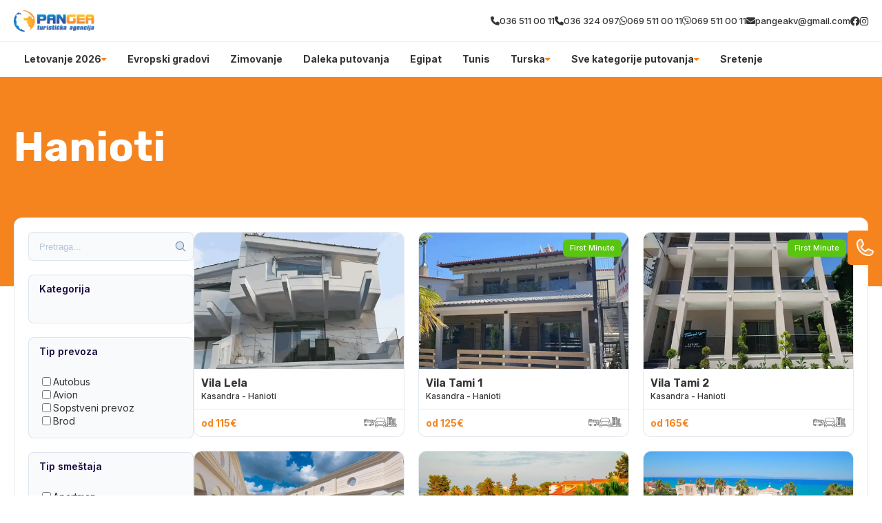

--- FILE ---
content_type: text/css
request_url: https://divhunt-site.b-cdn.net/w/8978/171212/core.css
body_size: 28373
content:
main{--Brand-Primary:rgb(245,132,31);--Brand-Secondary:rgb(28,129,197);--Background-Primary:rgb(255,255,255);--Background-Secondary:rgb(255,203,8);--Text-Primary:rgb(53,53,53);--Text-Secondary:rgb(51,51,51);}main {background:rgba(255,255,255,1.00);color:var(--Text-Secondary);font-size:16px;line-height:1.4;font-family:'Inter';font-weight:600;min-height:100vh;position:relative;}main  h1{font-family:'Rubik';}main  h2{font-family:'Rubik';}main  h3{font-family:'Rubik';}main  h4{font-family:'Rubik';}main  h5{font-family:'Rubik';}main  h6{font-family:'Rubik';}main  p{font-family:'Inter';}main container{max-width:1280px;width:100%;margin:0px auto 0px auto;display:block;padding:0px 20px 0px 20px;}main h2{font-size:30px;font-weight:700;margin-top:0px;margin-bottom:0px;}main .stylesheet-color-box{width:220px;height:220px;border:1px solid rgba(225,225,225,1.00);margin:0px 0px 10px 0px;}main h1{font-size:60px;font-weight:700;margin-top:0px;margin-bottom:0px;}main h3{font-size:24px;margin-top:0px;margin-bottom:0px;}main h4{font-size:20px;margin-top:0px;margin-bottom:0px;font-weight:700;}main h5{margin-top:0px;margin-bottom:0px;font-size:20px;font-weight:700;}main h6{font-size:16px;font-weight:700;margin-bottom:0px;margin-top:0px;}main p{margin-bottom:0px;margin-top:0px;font-size:14px;font-weight:500;}main .stylesheet-part{border-bottom:1px solid rgba(223,223,223,1.00);padding:60px 0px 60px 0px;}@media screen and (max-width: 991px) {main .stylesheet-part{padding:40px 0px 40px 0px;}}main ul{padding-left:20px;}main ol{padding-left:20px;}main img{max-width:100%;display:block;}main textarea{resize:vertical;}main .button-primary{color:rgb(255,255,255);border:1px solid var(--Brand-Primary);background:var(--Brand-Primary);padding-top:10px;padding-left:20px;border-radius:30px;padding-right:20px;padding-bottom:10px;font-weight:500;}main .button-primary:hover{color:var(--Brand-Primary);background:var(--Background-Primary);}main a{transition:all 100ms 0ms linear;cursor:pointer;font-size:14px;font-weight:500;}main .button-secondary{background:rgba(255,255,255,1.00);color:rgba(0,0,0,1.00);padding:15px 35px 15px 35px;border:1px solid rgba(0,0,0,1);}main .button-secondary:hover{background:rgba(0,0,0,1.00);color:rgba(255,255,255,1.00);}main button{cursor:pointer;}main component{font-family:'Inter';}main span{font-size:14px;font-weight:500;}main .grid-items{grid-template-columns:repeat(auto-fit,minmax(250px,0.5fr));display:grid!important;row-gap:20px;column-gap:20px;}@media screen and (max-width: 767px) {main .grid-items{grid-template-columns:1fr!important;}}main .grid-items-large{grid-template-columns:repeat(auto-fit,minmax(350px,0.5fr));display:grid!important;row-gap:20px;column-gap:20px;}main .fs-24{font-size:24px;}@media screen and (max-width: 991px) {body main .t8{color:rgba(163,117,255,1.00);}}body main .t14{display:flex;row-gap:40px;column-gap:40px;}body main .t19{display:flex;row-gap:25px;flex-direction:column;}@media screen and (max-width: 991px) {body main .t19{row-gap:20px;}}body main .t20{display:flex;row-gap:25px;flex-direction:column;}body main .t22{color:rgba(0,0,0,1.00);margin:0px 0px 10px 0px;display:block;font-weight:600;}@media screen and (max-width: 991px) {body main .t28{color:rgba(163,117,255,1.00);}}body main .t33{color:rgba(163,117,255,1.00);margin:0px 0px 10px 0px;display:block;font-weight:600;}body main .t34{color:rgba(163,117,255,1.00);margin:0px 0px 10px 0px;display:block;font-weight:600;}body main .t35{display:flex;column-gap:100px;}body main .t44{color:rgba(163,117,255,1.00);margin:0px 0px 10px 0px;display:block;font-weight:600;}body main .t45{display:grid;grid-template-columns:350px 1fr;}@media screen and (max-width: 991px) {body main .t45{row-gap:30px;grid-template-columns:1fr ;}}body main .t46{color:rgba(163,117,255,1.00);margin:0px 0px 10px 0px;display:block;font-weight:600;}body main .t47{display:flex;flex-direction:column;}body main .t49{display:grid;grid-template-columns:350px 1fr;}@media screen and (max-width: 991px) {body main .t49{row-gap:30px;grid-template-columns:1fr ;}}body main .t50{color:rgba(0,0,0,1.00);margin:0px 0px 10px 0px;display:block;font-weight:600;}body main .t52{display:flex;flex-direction:column;}body main .t55{display:grid;grid-template-columns:350px 1fr;}@media screen and (max-width: 991px) {body main .t55{row-gap:30px;grid-template-columns:1fr ;}}body main .t57{border-bottom:1px solid rgba(0,0,0,0.05);}body main .t58{max-width:100%;padding-top:10px;border-bottom:1px solid rgba(0,0,0,0.05);padding-bottom:10px;}body main .t59{max-width:100%;}body main .t61{background:rgb(175,67,67);}body main .t62 a{color:var(--Text-Primary);font-family:'Inter';font-weight:700;}body main .t63{max-width:100%;background:rgba(0,0,0,0.02);border-top:1px solid rgba(0,0,0,0.05);padding-top:50px;padding-bottom:20px;}body main .t66{background:var(--Background-Primary);}body main .t70{display:block;background:var(--Background-Primary);}body main .t71{background:var(--Brand-Secondary);}body main .t72{background:var(--Brand-Primary);}body main .t73{color:var(--Text-Secondary);background:rgb(253,230,209);border-top:1px solid rgba(0,0,0,0.05);border-bottom:1px solid rgba(0,0,0,0.05);}body main .t74{color:var(--Text-Secondary);display:none;background:rgb(234,228,228);}body main .t75{display:block;background:var(--Brand-Primary);padding-top:0px;padding-bottom:15px;}body main .t76{padding-bottom:0px;}body main .t77{background:rgb(246,243,235);}body main .t78{padding-bottom:0px;}body main .t79{padding-top:50px;padding-bottom:50px;}body main .t80{padding-bottom:50px;}body main .t81{background:var(--Brand-Secondary);margin-bottom:0px;padding-bottom:100px;}body main .t82{display:block;background:var(--Brand-Primary);padding-top:15px;padding-bottom:15px;}body main .t83{background:rgb(255,255,255);padding-top:30px;padding-bottom:60px;}body main .t84{background:rgb(246,243,235);padding-top:0px;padding-bottom:60px;}body main .t85{display:block;background:var(--Brand-Secondary);padding-top:60px;padding-bottom:60px;}body main .t86{display:block;background:var(--Brand-Secondary);padding-top:60px;padding-bottom:60px;}body main .t87{display:block;background:rgb(255,255,255);padding-top:30px;padding-bottom:60px;}body main .t88{display:block;background:rgb(246,243,235);}body main .t89{display:block;background:rgb(246,243,235);padding-top:30px;padding-bottom:60px;}body main .t90{padding-top:60px;padding-bottom:60px;}body main .t92 h2{font-size:40px;font-family:'Rubik';}body main .t92{display:block;font-family:'Inter';margin-bottom:40px;}body main .t93{display:block;padding-top:25px;}body main .t94{display:block;margin-top:40px;}body main .t95{padding-top:60px;padding-bottom:80px;}body main .t97 *{color:var(--Background-Primary);}body main .t97 h2{font-size:40px;font-family:'Rubik';}body main .t97{display:block;margin-bottom:40px;}body main .t98{padding-top:60px;padding-bottom:60px;}body main .t99 p{color:#fff;}body main .t99 h3{font-family:'Inter';}body main .t99 h4{color:#fff;font-family:'Inter';}body main .t99 img{filter:brightness(3);}body main .t99 .button-primary{color:var(--Text-Primary)!important;background:rgb(255,255,255);}body main .t100{display:flex;column-gap:40px;align-items:center;padding-top:60px;padding-bottom:60px;justify-content:center;}body main .t102 h2{font-family:'Rubik';}body main .t102{display:block;}body main .t103{padding-top:60px;padding-bottom:60px;}@media screen and (max-width: 480px) {body main .t103{background:var(--Brand-Secondary);}}body main .t104 h2{font-family:'Rubik';}body main .t104{background:var(--Brand-Secondary);}body main .t105{padding-top:40px;}body main .t106 a{background:var(--Brand-Secondary);font-family:'Inter';}body main .t106 h2{color:var(--Background-Primary);font-size:50px;font-family:'Rubik';}body main .t106 h3{font-family:'Rubik';}body main .t106{display:block;margin-top:;padding-top:15px;padding-bottom:15px;}body main .t106 span{color:var(--Background-Primary);}body main .t108 h2{font-size:40px;font-family:'Rubik';}body main .t108{display:block;padding-top:30px;padding-bottom:30px;}body main .t110 h2{font-size:40px;font-family:'Rubik';}body main .t110{display:block;padding-top:30px;padding-bottom:30px;}body main .t111 h2{font-size:40px;font-family:'Rubik';}body main .t111{display:block;padding-top:30px;padding-bottom:30px;}body main .t113 h2{font-size:40px;font-family:'Rubik';}body main .t113{display:block;margin-bottom:60px;}body main .t115{padding-top:50px;}body main .t116{margin-bottom:40px;}body main .t118{display:block;margin-top:40px;padding-top:0px;}body main .t119{display:block;padding-top:;margin-bottom:;padding-bottom:40px;}body main .t120 h2{color:var(--Text-Secondary);font-size:40px;font-family:'Rubik';}body main .t120{display:block;padding-top:40px;padding-bottom:40px;}body main .t121{display:block;padding-bottom:40px;}body main .t124{display:block;margin-top:60px;}body main .t125 h2{font-family:'Rubik';}body main .t125{display:block;margin-top:;padding-top:;margin-bottom:;padding-bottom:40px;}body main .t126 *{color:var(--Background-Primary);background:var(--Brand-Secondary);}body main .t126 h2{font-size:40px;font-family:'Rubik';}body main .t126{display:block;padding-top:40px;padding-bottom:40px;}body main .t127 h2{font-family:'Rubik';}body main .t127{padding-bottom:0px;}body main .t129 a{background:var(--Brand-Secondary);font-family:'Inter';-webkit-background-clip:border-box;}body main .t129 h1{font-family:'Yeseva One';}body main .t129 h2{color:rgb(255,255,255);font-size:50px;font-family:'Rubik';}body main .t129 h3{font-family:'Rubik';}body main .t129 li{background:var(--Background-Secondary);}body main .t129 ol{background:var(--Background-Secondary);}body main .t129 img{background:var(--Brand-Secondary);}body main .t129{display:block;padding-top:15px;padding-bottom:15px;}body main .t129 select{background:var(--Brand-Secondary);}body main .t129 textarea{background:var(--Brand-Secondary);}body main .t132{padding-bottom:50px;}body main .t136{padding-bottom:50px;}body main .t141 h2{font-size:40px;font-family:'Rubik';}body main .t141{display:block;padding-bottom:30px;}body main .t142{display:block;margin-top:40px;}body main .t144 a{background:;}body main .t146 *{color:var(--Background-Primary);}body main .t146 h2{font-size:40px;font-family:'Rubik';}body main .t146{display:block;margin-bottom:0px;padding-bottom:30px;}body main .t147{display:block;padding-top:40px;}body main .t152{padding-bottom:50px;}body main .t156 h2{font-size:40px;font-family:'Rubik';}body main .t156{display:block;padding-top:30px;padding-bottom:30px;}body main .t158{padding-bottom:50px;}body main .t163{display:block;}body main .t164{z-index:1000;position:relative;margin-top:-100px;margin-bottom:60px;}body main .t168{border:1px solid rgba(0,0,0,0.1);display:flex;background:rgb(255,255,255);column-gap:30px;padding-top:20px;padding-left:20px;border-radius:12px;padding-right:20px;padding-bottom:20px;}body main .t169{width:300px;}@media screen and (max-width: 991px) {body main .t169{top:0%;left:0%;right:auto;bottom:0%;height:100;z-index:10000;position:fixed;transform:translate(-100%,0px);background:rgb(255,255,255);border-right:2px solid var(--Brand-Primary);}}body main .t170{width:100%;}body main .t171{display:none;}@media screen and (max-width: 991px) {body main .t171{top:50%;left:auto;color:rgb(255,255,255);right:-60px;width:60px;cursor:pointer;height:30px;display:flex;z-index:100000;position:absolute;font-size:12px;background:var(--Brand-Primary);align-items:center;font-weight:700;border-radius:0px 6px 6px 0px;justify-content:center;}}@media screen and (max-width: 991px) {body main .t172{overflow:auto;max-height:100vh;padding-top:15px;padding-left:15px;padding-right:15px;padding-bottom:15px;}}body main .t175{height:42px;position:relative;background:rgb(249,250,252);margin-bottom:20px;}body main .t176{top:50%;left:auto;right:10px;bottom:auto;height:18px;position:absolute;transform:translate(0px,-50%);}body main .t177{width:100%;border:1px solid rgba(118,144,178,0.2);height:100%;display:block;outline:none;background:transparent;padding-left:15px;border-radius:8px;padding-right:24px;}body main .t177::placeholder{color:rgba(118,144,178,0.5);}body main .t179 a{font-family:'Rubik';}body main .t179 h3{font-family:'Rubik';}body main .t179{display:block;}@media screen and (max-width: 480px) {body main .t179{width:100%;display:block;}}body main .t183{background:;padding-top:40px;padding-bottom:40px;}body main .t185{display:block;background:var(--Brand-Secondary);margin-top:0px;padding-top:60px;padding-bottom:60px;}body main .t186{margin-top:40px;}body main .t187{background:var(--Brand-Primary);}body main .t188{display:block;background:rgb(255,255,255);padding-top:60px;padding-bottom:0px;}body main .t189{display:block;background:var(--Brand-Primary);margin-top:100px;padding-top:60px;padding-bottom:60px;}body main .t193 h2{font-family:'Yeseva One';}body main .t200{display:block;margin-top:40px;margin-bottom:40px;}body main .t202{display:grid;column-gap:24px;grid-template-columns:3fr 1fr;}@media screen and (max-width: 991px) {body main .t202{display:grid;row-gap:24px;grid-template-columns:1fr;}}body main .t204{overflow:hidden;}body main .t207 *{color:var(--Background-Primary);}body main .t207 h2{font-family:'Rubik';}body main .t207{padding-bottom:;}body main .t210{padding-bottom:50px;}body main .t211{padding-top:40px;padding-bottom:20px;}body main .t213{display:grid;row-gap:24px;column-gap:24px;grid-template-columns:1fr 1fr;}@media screen and (max-width: 991px) {body main .t213{grid-template-columns:1fr;}}body main .t216{max-width:100%;}body main .t217 *{color:#fff!important;}body main .t217 img{filter:brightness(100);}body main .t217{display:block;padding-top:10px;padding-bottom:10px;}body main .t218 h2{font-family:'Rubik';}body main .t218{padding-bottom:;}body main .t221{padding-bottom:50px;}body main .t222{padding-top:40px;padding-bottom:20px;}body main .t224 *{color:var(--Background-Primary);}body main .t224 h2{font-family:'Rubik';}body main .t224{padding-bottom:;}body main .t226 a{color:var(--Background-Primary);background:var(--Brand-Secondary);}body main .t227{padding-bottom:50px;}body main .t228{padding-top:40px;padding-bottom:20px;}body main .t231{display:block;margin-top:40px;}body main .t233{display:block;margin-top:40px;}body main .t237{padding-top:40px;padding-bottom:40px;}body main .t239{display:block;margin-bottom:30px;}body main .t241{display:flex;overflow:hidden;flex-direction:column;text-decoration:none;}body main .t241:hover{transform:translate(0px,-3px);}body main .t245{padding-top:80px;padding-bottom:80px;}body main .t246{background:rgba(0,0,0,0.01);padding-top:30px;padding-bottom:30px;}body main .t248 p{margin-bottom:15px;}body main .t248 h2{margin-top:40px;margin-bottom:15px;}body main .t248 h3{margin-top:40px;margin-bottom:15px;}body main .t248 hr{border:0px none None;height:1px;display:block;border-top:1px solid rgba(231,231,231,1.00);margin-top:40px;padding-top:0px;padding-left:0px;margin-bottom:40px;padding-right:0px;padding-bottom:0px;}body main .t248 li{margin-bottom:8px;}body main .t248{max-width:720px;margin-left:auto;margin-right:auto;}body main .t248 figure{display:block;position:relative;margin-top:40px;margin-bottom:40px;}body main .t248 blockquote{color:#1a1a1a;border:1px solid rgba(241,241,241,1.00);background:rgba(252,252,252,1.00);margin-top:30px;margin-left:30px;padding-top:30px;margin-right:30px;padding-left:30px;border-radius:12px;margin-bottom:30px;padding-right:30px;padding-bottom:30px;}body main .t248 figcaption{top:auto;left:10px;color:rgba(0,0,0,1.00);right:auto;bottom:10px;display:block;z-index:5;position:absolute;font-size:13px;background:rgba(255,255,255,0.73);padding-top:5px;padding-left:5px;padding-right:5px;padding-bottom:5px;}body main .t248 blockquote cite{color:rgb(179,179,179);display:block;font-size:14px;margin-top:10px;}body main .t249{display:block;}body main .t250{display:none;background:var(--Brand-Primary);padding-top:60px;padding-bottom:60px;}body main .t252 *{color:rgb(255,255,255);}body main .t252 h2{font-size:40px;font-family:'Rubik';}body main .t252{display:block;margin-bottom:0px;padding-bottom:30px;}body main .t253 a{background:var(--Brand-Secondary);}body main .t253{display:block;padding-top:40px;}body main .t256{display:none;background:rgb(28,129,197);padding-top:60px;padding-bottom:60px;}body main .t258 *{color:rgb(255,255,255);}body main .t258 h2{font-size:40px;font-family:'Rubik';}body main .t258{display:block;margin-bottom:0px;padding-bottom:30px;}body main .t259{display:block;padding-top:40px;}@media screen and (max-width: 991px) {body main .t269{color:rgba(163,117,255,1.00);}}body main .t275{display:flex;row-gap:40px;column-gap:40px;}body main .t280{display:flex;row-gap:25px;flex-direction:column;}@media screen and (max-width: 991px) {body main .t280{row-gap:20px;}}body main .t281{display:flex;row-gap:25px;flex-direction:column;}body main .t283{color:rgba(0,0,0,1.00);margin:0px 0px 10px 0px;display:block;font-weight:600;}@media screen and (max-width: 991px) {body main .t289{color:rgba(163,117,255,1.00);}}body main .t294{color:rgba(163,117,255,1.00);margin:0px 0px 10px 0px;display:block;font-weight:600;}body main .t295{color:rgba(163,117,255,1.00);margin:0px 0px 10px 0px;display:block;font-weight:600;}body main .t296{display:flex;column-gap:100px;}body main .t305{color:rgba(163,117,255,1.00);margin:0px 0px 10px 0px;display:block;font-weight:600;}body main .t306{display:grid;grid-template-columns:350px 1fr;}@media screen and (max-width: 991px) {body main .t306{row-gap:30px;grid-template-columns:1fr ;}}body main .t307{color:rgba(163,117,255,1.00);margin:0px 0px 10px 0px;display:block;font-weight:600;}body main .t308{display:flex;flex-direction:column;}body main .t310{display:grid;grid-template-columns:350px 1fr;}@media screen and (max-width: 991px) {body main .t310{row-gap:30px;grid-template-columns:1fr ;}}body main .t311{color:rgba(0,0,0,1.00);margin:0px 0px 10px 0px;display:block;font-weight:600;}body main .t313{display:flex;flex-direction:column;}body main .t316{display:grid;grid-template-columns:350px 1fr;}@media screen and (max-width: 991px) {body main .t316{row-gap:30px;grid-template-columns:1fr ;}}body main .t317{display:none;}body main .t318{position:relative;padding-top:40px;}@media screen and (max-width: 991px) {body main .t318{position:relative;}}@media screen and (max-width: 480px) {body main .t318{padding-top:20px;padding-bottom:10px;}}body main .t320{display:flex;column-gap:20px;align-items:center;justify-content:space-between;}body main .t323{display:flex;column-gap:20px;align-items:center;}@media screen and (max-width: 991px) {body main .t323{top:110%;left:auto;right:0px;width:100%;bottom:auto;display:none;row-gap:40px;position:absolute;box-shadow: 0px 20px 30px 0px rgba(0,0,0,0.25);padding-top:30px;padding-left:60px;border-radius:20px;padding-right:60px;flex-direction:column;padding-bottom:30px;grid-template-columns:1fr 1fr 1fr 1fr;}}body main .t324{color:#444964;position:relative;}body main .t324:hover{color:#ff7133;}body main .t324::before{top:auto;left:50%;right:auto;width:8px;bottom:-80%;height:8px;content:"";opacity:0%;z-index:10;position:absolute;transform:translate(-50%,0%);background:rgb(255, 113, 51);transition:all 300ms 0ms ease-in-out;border-radius:100%;}body main .t324:hover::before{opacity:150%;background:rgba(255,113,51,1.00);}@media screen and (max-width: 991px) {body main .t324{display:flex;align-items:center;justify-content:center;}}@media screen and (max-width: 991px) {body main .t325{display:flex;align-items:center;justify-content:center;}}body main .t326{width:50px;height:50px;display:none;row-gap:4px;background:var(--Secondary);align-items:center;border-radius:100%;flex-direction:column;justify-content:center;}@media screen and (max-width: 991px) {body main .t326{display:flex;}}body main .t327{width:20px;height:2px;background:var(--Primary);}body main .t328{padding-top:50px;padding-bottom:50px;}body main .t330{display:flex;column-gap:100px;}body main .t331{display:flex;max-width:610px;align-items:flex-end;flex-direction:column;justify-content:center;}body main .t332{flex:1 1 0%;width:100%;}body main .t333{width:100%;}body main .t335{margin-top:40px;}body main .t336{display:flex;margin-top:40px;justify-content:flex-end;}body main .t337{padding-top:14px;padding-bottom:14px;}body main .t338{background:var(--BG);padding-top:100px;padding-bottom:100px;}@media screen and (max-width: 767px) {body main .t338{padding-top:50px;padding-bottom:50px;}}@media screen and (max-width: 480px) {body main .t338{padding-top:30px;padding-bottom:30px;}}body main .t340{display:flex;align-items:center;flex-direction:column;justify-content:center;}body main .t341{margin-top:10px;}body main .t342{color:var(--Primary);font-size:20px;font-weight:500;}body main .t343{display:grid;row-gap:40px;column-gap:40px;margin-top:60px;grid-template-columns:1fr 1fr 1fr;}@media screen and (max-width: 767px) {body main .t343{margin-top:40px;grid-template-columns:1fr;}}body main .t344{background:var(--White);padding-top:60px;padding-left:30px;padding-right:30px;padding-bottom:60px;}@media screen and (max-width: 767px) {body main .t344{padding-top:40px;padding-bottom:40px;}}body main .t345{margin-bottom:10px;}body main .t346{color:var(--Primary);font-size:20px;font-style:italic;}@media screen and (max-width: 767px) {body main .t346{font-size:18px;}}body main .t347{font-size:18px;margin-top:50px;line-height:1.8;}body main .t348{display:flex;margin-top:60px;align-items:center;justify-content:space-between;}body main .t350:hover img{transform:rotate(-20deg);}body main .t351{width:60px;transition:all 200ms 0ms linear;}body main .t352{padding-top:100px;padding-bottom:100px;}@media screen and (max-width: 767px) {body main .t352{padding-top:50px;padding-bottom:50px;}}@media screen and (max-width: 480px) {body main .t352{padding-top:30px;padding-bottom:30px;}}body main .t353{display:flex;column-gap:70px;}@media screen and (max-width: 991px) {body main .t353{flex-direction:column-reverse;}}body main .t354{flex:1 1 0%;display:flex;align-items:flex-start;flex-direction:column;justify-content:flex-start;}body main .t355{max-width:500px;margin-top:10px;}body main .t356{display:flex;justify-content:flex-end;}body main .t357{padding-top:14px;padding-bottom:14px;}body main .t358{width:50%;position:relative;}@media screen and (max-width: 991px) {body main .t358{width:100%;margin-top:20px;}}body main .t359{top:0%;left:0%;right:auto;width:100%;bottom:auto;height:100%;position:absolute;}@media screen and (max-width: 991px) {body main .t359{position:static;}}body main .t361{color:var(--Primary);font-size:20px;}@media screen and (max-width: 480px) {body main .t361{font-size:16px;}}body main .t362 p{margin-bottom:40px;}body main .t362{font-size:18px;margin-top:20px;}body main .t363{padding-top:100px;padding-bottom:100px;}@media screen and (max-width: 767px) {body main .t363{padding-top:50px;padding-bottom:50px;}}body main .t365{width:100%;}body main .t366{width:100%;position:relative;}body main .t367{width:100%;background:var(--BG);padding-top:40px;padding-left:40px;padding-right:40px;padding-bottom:40px;}body main .t368{display:flex;column-gap:20px;align-items:center;}body main .t369{width:100px;height:100px;border-radius:100%;}body main .t371{font-size:30px;}body main .t372{color:var(--Primary);}body main .t373{font-style:italic;margin-top:20px;line-height:1.6;}body main .t374{top:0%;left:0%;right:auto;bottom:auto;display:flex;column-gap:40px;margin-top:20px;align-items:center;justify-content:center;}body main .t375{cursor:pointer;transition:all 200ms 0ms linear;}body main .t376{cursor:pointer;transition:all 200ms 0ms linear;}body main .t377{padding-top:100px;padding-bottom:100px;}@media screen and (max-width: 767px) {body main .t377{padding-top:50px;padding-bottom:50px;}}@media screen and (max-width: 480px) {body main .t377{padding-top:30px;padding-bottom:30px;}}body main .t378{display:flex;align-items:center;flex-direction:column;justify-content:center;}body main .t379{margin-top:10px;}body main .t380{color:rgb(255, 113, 51);font-size:20px;font-weight:500;}body main .t381{display:grid;row-gap:20px;column-gap:20px;margin-top:60px;align-items:center;justify-content:space-between;grid-template-rows:1fr 1fr 1fr 1fr;grid-template-columns:1fr 1fr 1fr 1fr 1fr 1fr;}@media screen and (max-width: 991px) {body main .t381{grid-template-columns:1fr 1fr 1fr;}}@media screen and (max-width: 767px) {body main .t381{row-gap:20px;margin-top:40px;align-items:center;flex-direction:column;grid-template-columns:1fr 1fr;}}@media screen and (max-width: 480px) {body main .t381{grid-template-columns:1fr;}}body main .t382{column-gap:100px;justify-content:center;}body main .t383{max-width:180px;max-height:102px;min-height:42px;object-fit:cover;}body main .t385{display:flex;margin-top:60px;align-items:center;justify-content:center;}body main .t386{padding-top:14px;padding-bottom:14px;}body main .t387{padding-top:100px;padding-bottom:100px;}@media screen and (max-width: 767px) {body main .t387{padding-top:50px;padding-bottom:50px;}}@media screen and (max-width: 480px) {body main .t387{padding-top:29px;padding-bottom:29px;}}body main .t389{display:grid;background:var(--BG);column-gap:40px;grid-template-columns:1fr 1fr;}@media screen and (max-width: 991px) {body main .t389{display:flex;flex-direction:column;}}body main .t390{display:flex;align-items:flex-end;padding-top:40px;padding-left:50px;flex-direction:column;padding-bottom:40px;}@media screen and (max-width: 991px) {body main .t390{padding-left:20px;padding-right:20px;}}body main .t391{display:flex;row-gap:20px;padding-top:40px;padding-left:50px;padding-right:50px;flex-direction:column;padding-bottom:40px;}@media screen and (max-width: 991px) {body main .t391{padding-left:20px;padding-right:20px;}}body main .t392{max-width:500px;text-align:right;}@media screen and (max-width: 991px) {body main .t392{margin-left:auto;margin-right:auto;}}body main .t393{color:rgb(255, 113, 51);font-size:20px;margin-top:20px;font-weight:500;}@media screen and (max-width: 991px) {body main .t393{margin-left:auto;margin-right:auto;}}body main .t394{margin-top:20px;}@media screen and (max-width: 991px) {body main .t394{text-align:center;}}body main .t395{width:100%;display:flex;column-gap:20px;margin-top:40px;align-items:flex-start;}@media screen and (max-width: 480px) {body main .t395{align-items:center;}}body main .t397{color:rgba(155,155,155,1.00);max-width:250px;border-left:1px solid var(--Primary);padding-left:20px;}@media screen and (max-width: 480px) {body main .t397{font-size:14px;}}body main .t398{width:100%;display:flex;margin-top:20px;}body main .t399{flex:1 1 0%;color:var(--Primary);width:100%;border:0px solid rgba(0,0,0,0.00);font-size:18px;font-style:italic;padding-top:14px;padding-left:20px;border-radius:5px 0px 0px 5px;padding-bottom:14px;}body main .t399::placeholder{color:rgba(255,113,51,0.30);font-size:18px;font-style:italic;}body main .t400{border:1px solid rgba(0,0,0,0.00);display:flex;background:var(--White);column-gap:4px;align-items:center;border-radius:0px 5px 5px 0px;padding-right:20px;}body main .t400:hover >img{transform:translate(10px,0px);}body main .t401{color:var(--Primary);}body main .t402{width:30px;transition:all 200ms 0ms linear;}body main .t403{color:var(--Primary);border:0px solid rgba(0,0,0,0.00);font-size:18px;font-style:italic;padding-top:14px;padding-left:20px;border-radius:5px 0px 0px 5px;padding-bottom:14px;}body main .t403::placeholder{color:rgba(255,113,51,0.30);font-size:18px;font-style:italic;}body main .t404{color:var(--Primary);width:100%;border:1px solid rgba(0,0,0,0.00);height:100%;font-size:18px;font-style:italic;font-family:'Inter';padding-top:20px;padding-left:20px;border-radius:5px;}body main .t404::placeholder{color:rgba(255,113,51,0.30);font-size:18px;font-style:italic;font-family:'Inter';}@media screen and (max-width: 991px) {body main .t404{height:200px;}}body main .t405{width:100%;height:100%;position:relative;}body main .t406{top:auto;left:auto;color:rgb(255,255,255);right:2%;border:1px solid rgb(255,113,51);bottom:6%;position:absolute;background:#ff7133;transition:all 200ms 0ms linear;font-weight:500;padding-top:10px;padding-left:20px;border-radius:30px;padding-right:20px;padding-bottom:10px;}body main .t406:hover{color:rgb(255,113,51);background:rgba(255,113,51,0.00);}@media screen and (max-width: 991px) {body main .t406{bottom:8%;}}body main .t407{padding-top:50px;padding-bottom:50px;}@media screen and (max-width: 480px) {body main .t407{padding-top:30px;padding-bottom:30px;}}body main .t409{display:flex;border-top:1px solid var(--Primary);padding-top:40px;border-bottom:1px solid var(--Primary);padding-bottom:40px;justify-content:space-between;}@media screen and (max-width: 991px) {body main .t409{flex-direction:column;}}body main .t410{display:grid;column-gap:60px;grid-template-columns:1fr 1fr 1fr 1fr;}@media screen and (max-width: 767px) {body main .t410{row-gap:60px;grid-template-columns:1fr 1fr;}}@media screen and (max-width: 480px) {body main .t410{display:flex;align-items:center;flex-direction:column;justify-content:center;grid-template-columns:1fr;}}body main .t411{color:var(--Secondary);font-size:26px;font-style:italic;font-weight:700;}body main .t412{max-width:200px;}@media screen and (max-width: 480px) {body main .t412{width:100%;max-width:100%;text-align:center;}}body main .t413{display:flex;row-gap:6px;margin-top:20px;flex-direction:column;}@media screen and (max-width: 480px) {body main .t413{row-gap:10px;}}body main .t414{color:var(--Secondary);}body main .t414:hover{color:var(--Primary);}body main .t415{max-width:200px;}@media screen and (max-width: 480px) {body main .t415{width:100%;max-width:100%;text-align:center;}}body main .t416{color:rgb(68, 73, 100);font-size:26px;font-style:italic;font-weight:700;}body main .t417{display:flex;row-gap:6px;margin-top:20px;flex-direction:column;}body main .t418{color:var(--Secondary);}body main .t418:hover{color:var(--Primary);}body main .t419{max-width:200px;}@media screen and (max-width: 480px) {body main .t419{width:100%;max-width:100%;text-align:center;}}body main .t420{color:rgb(68, 73, 100);font-size:26px;font-style:italic;font-weight:700;}body main .t421{display:flex;row-gap:6px;margin-top:20px;flex-direction:column;}body main .t422{color:var(--Secondary);}body main .t422:hover{color:var(--Primary);}@media screen and (max-width: 480px) {body main .t423{text-align:center;}}body main .t424{color:rgb(68, 73, 100);font-size:26px;font-style:italic;font-weight:700;}body main .t425{display:flex;row-gap:20px;margin-top:20px;flex-direction:column;}body main .t426{width:150px;}body main .t427{display:flex;border-left:1px solid var(--Primary);padding-left:100px;flex-direction:column;}@media screen and (max-width: 991px) {body main .t427{align-items:center;border-left:1px solid rgba(255,113,51,0.00);padding-left:0px;}}@media screen and (max-width: 767px) {body main .t427{margin-top:40px;align-items:flex-start;}}@media screen and (max-width: 480px) {body main .t427{align-items:center;}}body main .t428{display:flex;column-gap:10px;align-items:center;}body main .t429{display:flex;column-gap:12px;}body main .t430{color:rgba(112,112,112,1.00);font-size:18px;font-style:italic;}body main .t431{width:24px;height:24px;display:flex;overflow:hidden;background:#6b6f70;align-items:center;border-radius:100%;justify-content:center;}body main .t431:hover{border:1px solid var(--Primary);}body main .t431:hover >img{transform:scale(1.2,1.2);}body main .t432{width:12px;height:12px;transition:all 200ms 0ms linear;}body main .t433{width:230px;margin-top:20px;}body main .t434{z-index:12;position:relative;padding-top:60px;}@media screen and (max-width: 991px) {body main .t434{padding-top:10px;}}body main .t436{display:flex;column-gap:20px;align-items:center;justify-items:stretch;justify-content:space-between;grid-template-columns:1fr 1fr 1fr;}body main .t439{width:100%;display:flex;column-gap:20px;align-items:center;justify-content:space-between;}@media screen and (max-width: 991px) {body main .t439{top:102%;left:auto;right:0px;width:100%;bottom:auto;display:none;row-gap:40px;position:absolute;background:rgba(255,255,255,1.00);box-shadow: 0px 20px 30px 0px rgba(0,0,0,0.25);padding-top:30px;padding-left:60px;border-radius:20px;padding-right:60px;flex-direction:column;padding-bottom:30px;grid-template-columns:1fr 1fr 1fr 1fr;}}body main .t440{color:#444964;position:relative;}body main .t440:hover{color:#ff7133;}body main .t440::before{top:auto;left:50%;right:auto;width:8px;bottom:-80%;height:8px;content:"";opacity:0%;z-index:10;position:absolute;transform:translate(-50%,0%);background:rgb(255, 113, 51);transition:all 300ms 0ms ease-in-out;border-radius:100%;}body main .t440:hover::before{opacity:150%;background:rgba(255,113,51,1.00);}@media screen and (max-width: 991px) {body main .t440{display:flex;align-items:center;justify-content:center;}}body main .t441{border:1px solid #ff7133;}@media screen and (max-width: 991px) {body main .t441{display:flex;align-items:center;justify-content:center;}}body main .t442{width:50px;height:50px;display:none;row-gap:4px;background:rgb(68, 73, 100);align-items:center;border-radius:100%;flex-direction:column;justify-content:center;}@media screen and (max-width: 991px) {body main .t442{display:flex;}}body main .t443{width:20px;height:2px;background:rgb(255, 113, 51);}body main .t444{display:flex;column-gap:20px;margin-left:auto;margin-right:auto;}@media screen and (max-width: 991px) {body main .t444{row-gap:40px;flex-direction:column;}}body main .t445{position:relative;margin-top:-128px;min-height:100vh;}@media screen and (max-width: 991px) {body main .t445{margin-top:-90px;}}@media screen and (max-width: 480px) {body main .t445{min-height:70vh;}}body main .t446{display:flex;z-index:10;position:relative;min-height:100vh;align-items:center;flex-direction:column;justify-content:center;}@media screen and (max-width: 480px) {body main .t446{min-height:70vh;}}body main .t448{display:flex;align-items:center;flex-direction:column;justify-content:center;}body main .t449{margin-top:10px;text-align:center;}body main .t450{color:rgb(255, 113, 51);font-size:20px;font-weight:500;}body main .t451{display:flex;column-gap:40px;margin-top:20px;align-items:center;justify-content:center;}@media screen and (max-width: 767px) {body main .t451{margin-top:20px;}}body main .t452{color:rgb(255,255,255);width:200px;border:1px solid rgba(120,54,25,1.00);display:flex;background:rgba(120,54,25,1.00);align-items:center;font-weight:500;padding-top:14px;padding-left:10px;border-radius:30px;padding-right:10px;padding-bottom:14px;justify-content:center;}body main .t452:hover{color:rgba(120,54,25,1.00);background:rgba(255,113,51,0.00);}body main .t453{color:rgb(255,255,255);width:200px;border:1px solid rgb(255,113,51);display:flex;background:#ff7133;align-items:center;font-weight:500;padding-top:14px;padding-left:10px;border-radius:30px;padding-right:10px;padding-bottom:14px;justify-content:center;}body main .t453:hover{color:rgb(255,113,51);background:rgba(255,113,51,0.00);}body main .t454{top:0%;left:0%;right:auto;width:100%;bottom:auto;height:100%;z-index:2;position:absolute;object-fit:cover;}body main .t455{top:0%;left:0%;right:auto;width:100%;bottom:auto;height:100%;z-index:4;position:absolute;background:rgba(255,255,255,0.80);}body main .t456{padding-top:100px;padding-bottom:100px;}@media screen and (max-width: 767px) {body main .t456{padding-top:50px;padding-bottom:50px;}}body main .t458{display:flex;column-gap:40px;justify-content:center;grid-template-columns:1fr 1fr;}@media screen and (max-width: 991px) {body main .t458{row-gap:40px;flex-direction:column;}}body main .t459{flex:1;display:flex;max-width:630px;align-items:flex-start;flex-direction:column;justify-content:flex-start;}body main .t460{color:rgb(255, 113, 51);font-size:20px;font-style:italic;}body main .t461{margin-top:10px;}body main .t462{top:0%;left:0%;right:auto;width:100%;bottom:auto;height:100%;position:absolute;}@media screen and (max-width: 991px) {body main .t462{position:static;}}body main .t463{margin-top:20px;}body main .t464{margin-top:20px;}body main .t465{flex:0.3;width:100%;position:relative;}body main .t466{background:var(--BG);padding-top:100px;padding-bottom:100px;}@media screen and (max-width: 767px) {body main .t466{padding-top:50px;padding-bottom:50px;}}body main .t468{display:flex;column-gap:80px;justify-content:center;grid-template-columns:1fr 1fr;}@media screen and (max-width: 991px) {body main .t468{row-gap:40px;flex-direction:column-reverse;}}body main .t469{flex:1;display:flex;max-width:630px;align-items:flex-start;flex-direction:column;justify-content:flex-start;}body main .t470{color:rgb(255, 113, 51);font-size:20px;font-style:italic;}body main .t471{margin-top:10px;}body main .t472{margin-top:20px;}body main .t473{margin-top:20px;}body main .t474{flex:0.3;width:100%;position:relative;}body main .t475{top:0%;left:0%;right:auto;width:100%;bottom:auto;height:100%;position:absolute;}@media screen and (max-width: 991px) {body main .t475{position:static;}}body main .t476{padding-top:100px;padding-bottom:100px;}@media screen and (max-width: 767px) {body main .t476{padding-top:50px;padding-bottom:50px;}}body main .t478{display:flex;column-gap:40px;justify-content:center;grid-template-columns:1fr 1fr;}@media screen and (max-width: 991px) {body main .t478{row-gap:40px;flex-direction:column-reverse;}}body main .t479{flex:1;color:var(--Secondary);display:flex;max-width:630px;align-items:flex-start;flex-direction:column;justify-content:flex-start;}body main .t480{color:rgb(255, 113, 51);font-size:20px;font-style:italic;}body main .t481{max-width:300px;margin-top:10px;line-height:1;}body main .t482{margin-top:20px;}body main .t483{margin-top:40px;}body main .t484{flex:0.4;width:100%;position:relative;}body main .t485{top:0%;left:0%;right:auto;width:100%;bottom:auto;height:100%;position:absolute;}@media screen and (max-width: 991px) {body main .t485{position:static;}}body main .t486{display:flex;row-gap:10px;margin-top:40px;flex-direction:column;}body main .t488{background:var(--BG);padding-top:100px;padding-bottom:100px;}@media screen and (max-width: 767px) {body main .t488{padding-top:50px;padding-bottom:50px;}}@media screen and (max-width: 480px) {body main .t488{padding-top:30px;padding-bottom:30px;}}body main .t490{display:flex;column-gap:40px;justify-content:center;grid-template-columns:1fr 1fr;}@media screen and (max-width: 991px) {body main .t490{row-gap:40px;flex-direction:column;}}body main .t491{flex:1;color:rgb(68, 73, 100);display:flex;max-width:630px;align-items:flex-start;flex-direction:column;justify-content:flex-start;}body main .t492{color:rgb(255, 113, 51);font-size:20px;font-style:italic;}body main .t493{max-width:300px;margin-top:10px;line-height:1;}body main .t494{margin-top:20px;}body main .t495{margin-top:40px;}body main .t496{display:flex;row-gap:10px;margin-top:40px;flex-direction:column;}body main .t498{flex:0.4;width:100%;position:relative;}body main .t499{top:0%;left:0%;right:auto;width:100%;bottom:auto;height:100%;position:absolute;}@media screen and (max-width: 991px) {body main .t499{position:static;}}body main .t500{padding-top:100px;padding-bottom:100px;}@media screen and (max-width: 767px) {body main .t500{padding-top:50px;padding-bottom:50px;}}@media screen and (max-width: 480px) {body main .t500{padding-top:30px;padding-bottom:30px;}}body main .t502{display:flex;align-items:center;flex-direction:column;justify-content:center;}body main .t503{margin-top:10px;}body main .t504{color:rgb(255, 113, 51);font-size:20px;font-weight:500;}body main .t505{display:grid;row-gap:60px;column-gap:60px;margin-top:60px;grid-template-rows:1fr 1fr;grid-template-columns:1fr 1fr 1fr;}@media screen and (max-width: 991px) {body main .t505{grid-template-columns:1fr;}}@media screen and (max-width: 480px) {body main .t505{row-gap:20px;}}body main .t506{background:var(--BG);padding-top:40px;padding-left:40px;padding-right:40px;padding-bottom:40px;}body main .t507{display:flex;align-items:center;justify-content:space-between;}body main .t508{line-height:1.2;}body main .t509{color:var(--Primary);font-size:120px;line-height:1;}@media screen and (max-width: 767px) {body main .t509{font-size:80px;}}body main .t510{margin-top:20px;line-height:1.8;}body main .t511{margin-top:40px;line-height:1.8;}body main .t512{background:#27135a;padding-top:50px;padding-bottom:50px;}body main .t514{display:grid;column-gap:40px;grid-template-columns:1fr 1fr 1fr 1fr;}@media screen and (max-width: 991px) {body main .t514{row-gap:40px;grid-template-columns:1fr 1fr;}}body main .t515{display:flex;row-gap:3px;flex-direction:column;grid-template-rows:1fr 1fr;}body main .t516{color:var(--White);width:100%;background:#18c9d7;text-align:center;font-weight:700;padding-top:14px;padding-left:10px;border-radius:5px 5px 0px 0px;padding-right:10px;padding-bottom:14px;}body main .t517{display:flex;overflow:hidden;background:var(--White);align-items:center;padding-top:10px;padding-left:20px;border-radius:0px 0px 5px 5px;padding-right:20px;flex-direction:row;padding-bottom:10px;justify-content:space-between;}body main .t517:hover img{transform:;}body main .t517:hover .arrow{transform:rotate(-180deg);}body main .t518{max-height:37px;object-fit:cover;transition:all 200ms 0ms linear;}body main .t519{top:0%;left:0%;right:auto;width:40px;bottom:auto;height:20px;object-fit:cover;transition:all 200ms 0ms linear;}body main .t520{background:#27135a;padding-top:50px;padding-bottom:50px;}@media screen and (max-width: 480px) {body main .t520{padding-top:30px;padding-bottom:30px;}}body main .t522{color:#18c9d7;max-width:700px;text-align:center;margin-left:auto;margin-right:auto;}body main .t523{display:flex;margin-top:40px;flex-direction:column;}body main .t524{display:grid;row-gap:20px;column-gap:60px;grid-template-rows:1fr 1fr 1fr 1fr 1fr;grid-template-columns:1fr 1fr;}@media screen and (max-width: 991px) {body main .t524{column-gap:20px;}}@media screen and (max-width: 767px) {body main .t524{grid-template-columns:1fr;}}body main .t525{border:1px solid rgba(0,0,0,0.00);font-size:18px;font-style:italic;padding-top:16px;padding-left:16px;border-radius:5px;padding-bottom:16px;}body main .t525::placeholder{color:rgba(226,226,226,1.00);}body main .t526{display:flex;margin-top:40px;align-items:center;justify-content:center;}body main .t527{color:var(--White);border:1px solid #18c9d7;background:#18c9d7;padding-top:16px;padding-left:30px;border-radius:20px;padding-right:30px;padding-bottom:16px;}body main .t527:hover{color:rgba(24,201,215,1.00);background:rgba(24,201,215,0.00);}body main .t528{background:rgb(237, 237, 238);padding-top:100px;padding-bottom:100px;}@media screen and (max-width: 767px) {body main .t528{padding-top:50px;padding-bottom:50px;}}@media screen and (max-width: 480px) {body main .t528{padding-top:30px;padding-bottom:30px;}}body main .t530{display:flex;column-gap:80px;justify-content:center;grid-template-columns:1fr 1fr;}@media screen and (max-width: 991px) {body main .t530{flex-direction:column-reverse;}}body main .t531{flex:0.4;width:100%;position:relative;}body main .t532{top:0%;left:0%;right:auto;width:100%;bottom:auto;height:100%;position:absolute;}@media screen and (max-width: 991px) {body main .t532{position:static;}}body main .t533{flex:1;display:flex;max-width:630px;align-items:flex-start;flex-direction:column;justify-content:flex-start;}body main .t534{margin-top:40px;}body main .t535{color:#18c9d7;font-size:20px;font-style:italic;font-weight:500;}body main .t536{margin-top:10px;}body main .t537{margin-top:20px;font-weight:500;}body main .t538{display:flex;overflow:hidden;column-gap:10px;align-items:center;padding-top:10px;border-radius:0px 0px 5px 5px;padding-right:20px;flex-direction:row;padding-bottom:10px;justify-content:space-between;}body main .t538:hover img{transform:;}body main .t538:hover .arrow{transform:rotate(-180deg);}body main .t539{top:0%;left:0%;right:auto;width:80px;bottom:auto;height:30px;object-fit:cover;transition:all 200ms 0ms linear;}body main .t540{object-fit:cover;transition:all 200ms 0ms linear;}body main .t541{display:flex;margin-top:20px;}body main .t542{padding-top:100px;padding-bottom:100px;}@media screen and (max-width: 767px) {body main .t542{padding-top:50px;padding-bottom:50px;}}body main .t544{display:flex;column-gap:80px;justify-content:center;grid-template-columns:1fr 1fr;}@media screen and (max-width: 991px) {body main .t544{row-gap:40px;flex-direction:column;}}body main .t545{flex:0.4;width:100%;position:relative;}body main .t546{top:0%;left:0%;right:auto;width:100%;bottom:auto;height:100%;position:absolute;}@media screen and (max-width: 991px) {body main .t546{position:static;}}body main .t547{flex:1;display:flex;max-width:630px;align-items:flex-start;flex-direction:column;justify-content:flex-start;}body main .t548{color:#18c9d7;font-size:20px;font-style:italic;font-weight:500;}body main .t549{margin-top:10px;}body main .t550{margin-top:20px;font-weight:500;}body main .t551{display:flex;margin-top:20px;}body main .t552{display:flex;overflow:hidden;column-gap:10px;align-items:center;padding-top:10px;border-radius:0px 0px 5px 5px;padding-right:20px;flex-direction:row;padding-bottom:10px;justify-content:space-between;}body main .t552:hover img{transform:;}body main .t552:hover .arrow{transform:rotate(-180deg);}body main .t553{top:0%;left:0%;right:auto;width:80px;bottom:auto;height:30px;object-fit:cover;transition:all 200ms 0ms linear;}body main .t554{object-fit:cover;transition:all 200ms 0ms linear;}body main .t555{margin-top:40px;}body main .t557{padding-top:50px;padding-bottom:50px;}body main .t559{display:flex;column-gap:100px;}body main .t560{flex:1 1 0%;width:100%;}body main .t561{width:120%;max-width:120%;}body main .t562{display:flex;max-width:610px;align-items:flex-end;flex-direction:column;justify-content:center;}body main .t563{color:var(--TCR-ljubicasta);font-family:'Archivo';}body main .t564{color:var(--Brand-Primary);display:flex;margin-top:40px;justify-content:flex-end;}body main .t565 a{background:var(--Brand-Primary);}body main .t565{border:1px solid var(--Crvena-nova);background:var(--TC-crvena);padding-top:14px;padding-bottom:14px;}body main .t565:hover{color:var(--Background-Primary);border:1px solid var(--Ljubicasta-nova);background:var(--TCR-ljubicasta);}body main .t566{color:var(--Text-Secondary);margin-top:40px;}body main .t567{background:rgb(237, 237, 238);padding-top:100px;padding-bottom:100px;}@media screen and (max-width: 767px) {body main .t567{padding-top:50px;padding-bottom:50px;}}@media screen and (max-width: 480px) {body main .t567{padding-top:30px;padding-bottom:30px;}}body main .t569{display:grid;row-gap:40px;column-gap:40px;margin-top:60px;grid-template-columns:1fr 1fr 1fr;}@media screen and (max-width: 767px) {body main .t569{margin-top:40px;grid-template-columns:1fr;}}body main .t570{background:rgba(255,255,255,1.00);padding-top:60px;padding-left:30px;padding-right:30px;padding-bottom:60px;}@media screen and (max-width: 767px) {body main .t570{padding-top:40px;padding-bottom:40px;}}body main .t571{color:var(--Text-Secondary);font-size:18px;margin-top:50px;line-height:1.8;}body main .t572{color:var(--Text-Primary);font-family:'Archivo';font-weight:500;margin-bottom:10px;}body main .t573{color:rgb(255, 113, 51);font-size:20px;font-style:italic;}@media screen and (max-width: 767px) {body main .t573{font-size:18px;}}body main .t574{display:flex;margin-top:60px;align-items:center;justify-content:space-between;}body main .t575{color:var(--Secondary);height:60px;max-width:100%;object-position:50% 50%;}body main .t576:hover img{transform:rotate(-20deg);}body main .t577{width:60px;display:none;transition:all 200ms 0ms linear;}body main .t578{display:flex;align-items:center;flex-direction:column;justify-content:center;}body main .t579{margin-top:10px;}body main .t580{color:rgb(255, 113, 51);font-size:20px;font-weight:500;}body main .t581{padding-top:100px;padding-bottom:100px;}@media screen and (max-width: 767px) {body main .t581{padding-top:50px;padding-bottom:50px;}}@media screen and (max-width: 480px) {body main .t581{padding-top:30px;padding-bottom:30px;}}body main .t583{display:flex;column-gap:70px;}@media screen and (max-width: 991px) {body main .t583{flex-direction:column-reverse;}}body main .t584{width:50%;position:relative;}@media screen and (max-width: 991px) {body main .t584{width:100%;margin-top:20px;}}body main .t585{top:0%;left:0%;right:auto;width:100%;bottom:auto;height:100%;display:block;position:absolute;object-fit:scale-down;}@media screen and (max-width: 991px) {body main .t585{position:static;}}body main .t586{flex:1 1 0%;display:flex;align-items:flex-start;flex-direction:column;justify-content:flex-start;}body main .t587{color:rgb(255, 113, 51);font-size:20px;}@media screen and (max-width: 480px) {body main .t587{font-size:16px;}}body main .t588{display:flex;justify-content:flex-end;}body main .t589{padding-top:14px;padding-bottom:14px;}body main .t590 p{margin-bottom:40px;}body main .t590{color:var(--Text-Secondary);font-size:18px;margin-top:20px;}body main .t591{color:var(--Text-Primary);max-width:500px;margin-top:10px;}body main .t592{display:none;padding-top:100px;padding-bottom:100px;}@media screen and (max-width: 767px) {body main .t592{padding-top:50px;padding-bottom:50px;}}body main .t594{top:0%;left:0%;right:auto;bottom:auto;display:flex;column-gap:40px;margin-top:20px;align-items:center;justify-content:center;}body main .t595{cursor:pointer;transition:all 200ms 0ms linear;}body main .t596{cursor:pointer;transition:all 200ms 0ms linear;}body main .t597{width:100%;}body main .t598{width:100%;position:relative;}body main .t599{width:100%;background:rgb(237, 237, 238);padding-top:40px;padding-left:40px;padding-right:40px;padding-bottom:40px;}body main .t600{display:flex;column-gap:20px;align-items:center;}body main .t602{font-size:30px;}body main .t603{color:rgb(255, 113, 51);}body main .t604{width:100px;height:100px;border-radius:100%;}body main .t605{font-style:italic;margin-top:20px;line-height:1.6;}body main .t606{padding-top:100px;padding-bottom:100px;}@media screen and (max-width: 767px) {body main .t606{padding-top:50px;padding-bottom:50px;}}@media screen and (max-width: 480px) {body main .t606{padding-top:30px;padding-bottom:30px;}}body main .t608{display:flex;align-items:center;flex-direction:column;justify-content:center;}body main .t609{color:var(--Text-Primary);margin-top:10px;}body main .t610{color:rgb(255, 113, 51);font-size:20px;font-weight:500;}body main .t611{display:flex;margin-top:60px;align-items:center;justify-content:center;}body main .t612{padding-top:14px;padding-bottom:14px;}body main .t613{display:grid;row-gap:20px;column-gap:20px;margin-top:60px;align-items:center;justify-content:space-between;grid-template-rows:1fr 1fr 1fr 1fr;grid-template-columns:1fr 1fr 1fr 1fr 1fr 1fr;}@media screen and (max-width: 991px) {body main .t613{grid-template-columns:1fr 1fr 1fr;}}@media screen and (max-width: 767px) {body main .t613{row-gap:20px;margin-top:40px;align-items:center;flex-direction:column;grid-template-columns:1fr 1fr;}}@media screen and (max-width: 480px) {body main .t613{grid-template-columns:1fr;}}body main .t614{column-gap:100px;justify-content:center;}body main .t615{max-width:180px;max-height:102px;min-height:42px;object-fit:cover;}body main .t616{display:none;padding-top:100px;padding-bottom:100px;}@media screen and (max-width: 767px) {body main .t616{padding-top:50px;padding-bottom:50px;}}@media screen and (max-width: 480px) {body main .t616{padding-top:29px;padding-bottom:29px;}}body main .t618{display:grid;background:rgb(237, 237, 238);column-gap:40px;grid-template-columns:1fr 1fr;}@media screen and (max-width: 991px) {body main .t618{display:flex;flex-direction:column;}}body main .t619{display:flex;row-gap:20px;padding-top:40px;padding-left:50px;padding-right:50px;flex-direction:column;padding-bottom:40px;}@media screen and (max-width: 991px) {body main .t619{padding-left:20px;padding-right:20px;}}body main .t620{width:100%;height:100%;position:relative;}body main .t621{color:rgb(255, 113, 51);width:100%;border:1px solid rgba(0,0,0,0.00);height:100%;font-size:18px;font-style:italic;font-family:'Inter';padding-top:20px;padding-left:20px;border-radius:5px;}body main .t621::placeholder{color:rgba(255,113,51,0.30);font-size:18px;font-style:italic;font-family:'Inter';}@media screen and (max-width: 991px) {body main .t621{height:200px;}}body main .t622{top:auto;left:auto;color:rgb(255,255,255);right:2%;border:1px solid rgb(255,113,51);bottom:6%;position:absolute;background:#ff7133;transition:all 200ms 0ms linear;font-weight:500;padding-top:10px;padding-left:20px;border-radius:30px;padding-right:20px;padding-bottom:10px;}body main .t622:hover{color:rgb(255,113,51);background:rgba(255,113,51,0.00);}@media screen and (max-width: 991px) {body main .t622{bottom:8%;}}body main .t623{color:rgb(255, 113, 51);border:0px solid rgba(0,0,0,0.00);font-size:18px;font-style:italic;padding-top:14px;padding-left:20px;border-radius:5px 0px 0px 5px;padding-bottom:14px;}body main .t623::placeholder{color:rgba(255,113,51,0.30);font-size:18px;font-style:italic;}body main .t624{display:flex;align-items:flex-end;padding-top:40px;padding-left:50px;flex-direction:column;padding-bottom:40px;}@media screen and (max-width: 991px) {body main .t624{padding-left:20px;padding-right:20px;}}body main .t625{width:100%;display:flex;column-gap:20px;margin-top:40px;align-items:flex-start;}@media screen and (max-width: 480px) {body main .t625{align-items:center;}}body main .t626{color:rgba(155,155,155,1.00);max-width:250px;border-left:1px solid rgb(255, 113, 51);padding-left:20px;}@media screen and (max-width: 480px) {body main .t626{font-size:14px;}}body main .t628{margin-top:20px;}@media screen and (max-width: 991px) {body main .t628{text-align:center;}}body main .t629{width:100%;display:flex;margin-top:20px;}body main .t630{flex:1 1 0%;color:rgb(255, 113, 51);width:100%;border:0px solid rgba(0,0,0,0.00);font-size:18px;font-style:italic;padding-top:14px;padding-left:20px;border-radius:5px 0px 0px 5px;padding-bottom:14px;}body main .t630::placeholder{color:rgba(255,113,51,0.30);font-size:18px;font-style:italic;}body main .t631{border:1px solid rgba(0,0,0,0.00);display:flex;background:rgba(255,255,255,1.00);column-gap:4px;align-items:center;border-radius:0px 5px 5px 0px;padding-right:20px;}body main .t631:hover >img{transform:translate(10px,0px);}body main .t632{color:rgb(255, 113, 51);}body main .t633{width:30px;transition:all 200ms 0ms linear;}body main .t634{max-width:500px;text-align:right;}@media screen and (max-width: 991px) {body main .t634{margin-left:auto;margin-right:auto;}}body main .t635{color:rgb(255, 113, 51);font-size:20px;margin-top:20px;font-weight:500;}@media screen and (max-width: 991px) {body main .t635{margin-left:auto;margin-right:auto;}}body main .t636{padding-top:50px;padding-bottom:50px;}@media screen and (max-width: 480px) {body main .t636{padding-top:30px;padding-bottom:30px;}}body main .t638{display:flex;border-top:1px solid rgb(255, 113, 51);padding-top:40px;border-bottom:1px solid rgb(255, 113, 51);padding-bottom:40px;justify-content:space-between;}@media screen and (max-width: 991px) {body main .t638{flex-direction:column;}}body main .t639{display:grid;column-gap:60px;grid-template-columns:1fr 1fr 1fr 1fr;}@media screen and (max-width: 767px) {body main .t639{row-gap:60px;grid-template-columns:1fr 1fr;}}@media screen and (max-width: 480px) {body main .t639{display:flex;align-items:center;flex-direction:column;justify-content:center;grid-template-columns:1fr;}}body main .t640{max-width:200px;}@media screen and (max-width: 480px) {body main .t640{width:100%;max-width:100%;text-align:center;}}body main .t641{color:rgb(68, 73, 100);font-size:26px;font-style:italic;font-weight:700;}body main .t642{display:flex;row-gap:6px;margin-top:20px;flex-direction:column;}@media screen and (max-width: 480px) {body main .t642{row-gap:10px;}}body main .t643{color:rgb(68, 73, 100);}body main .t643:hover{color:rgb(255, 113, 51);}body main .t644{max-width:200px;}@media screen and (max-width: 480px) {body main .t644{width:100%;max-width:100%;text-align:center;}}body main .t645{display:flex;row-gap:6px;margin-top:20px;flex-direction:column;}body main .t646{color:rgb(68, 73, 100);}body main .t646:hover{color:rgb(255, 113, 51);}body main .t647{color:rgb(68, 73, 100);font-size:26px;font-style:italic;font-weight:700;}body main .t648{max-width:200px;}@media screen and (max-width: 480px) {body main .t648{width:100%;max-width:100%;text-align:center;}}body main .t649{color:rgb(68, 73, 100);font-size:26px;font-style:italic;font-weight:700;}body main .t650{display:flex;row-gap:6px;margin-top:20px;flex-direction:column;}body main .t651{color:rgb(68, 73, 100);}body main .t651:hover{color:rgb(255, 113, 51);}@media screen and (max-width: 480px) {body main .t652{text-align:center;}}body main .t653{color:rgb(68, 73, 100);font-size:26px;font-style:italic;font-weight:700;}body main .t654{display:flex;row-gap:20px;margin-top:20px;flex-direction:column;}body main .t655{width:150px;}body main .t656{display:flex;border-left:1px solid rgb(255, 113, 51);padding-left:100px;flex-direction:column;}@media screen and (max-width: 991px) {body main .t656{align-items:center;border-left:1px solid rgba(255,113,51,0.00);padding-left:0px;}}@media screen and (max-width: 767px) {body main .t656{margin-top:40px;align-items:flex-start;}}@media screen and (max-width: 480px) {body main .t656{align-items:center;}}body main .t657{display:flex;column-gap:10px;align-items:center;}body main .t658{display:flex;column-gap:12px;}body main .t659{width:24px;height:24px;display:flex;overflow:hidden;background:#6b6f70;align-items:center;border-radius:100%;justify-content:center;}body main .t659:hover{border:1px solid rgb(255, 113, 51);}body main .t659:hover >img{transform:scale(1.2,1.2);}body main .t660{width:12px;height:12px;transition:all 200ms 0ms linear;}body main .t661{color:rgba(112,112,112,1.00);font-size:18px;font-style:italic;}body main .t662{width:230px;margin-top:20px;}body main .t664{position:relative;margin-top:-128px;min-height:100vh;}@media screen and (max-width: 991px) {body main .t664{margin-top:-90px;}}@media screen and (max-width: 480px) {body main .t664{min-height:70vh;}}body main .t665{display:flex;z-index:10;position:relative;min-height:100vh;align-items:center;flex-direction:column;justify-content:center;}@media screen and (max-width: 480px) {body main .t665{min-height:70vh;}}body main .t667{display:flex;align-items:center;flex-direction:column;justify-content:center;}body main .t668{margin-top:10px;text-align:center;}body main .t669{color:rgb(255, 113, 51);font-size:20px;font-weight:500;}body main .t670{display:flex;column-gap:40px;margin-top:20px;align-items:center;justify-content:center;}@media screen and (max-width: 767px) {body main .t670{margin-top:20px;}}body main .t671{color:rgb(255,255,255);width:200px;border:1px solid rgb(255,113,51);display:flex;background:#ff7133;align-items:center;font-weight:500;padding-top:14px;padding-left:10px;border-radius:30px;padding-right:10px;padding-bottom:14px;justify-content:center;}body main .t671:hover{color:rgb(255,113,51);background:rgba(255,113,51,0.00);}body main .t672{color:rgb(255,255,255);width:200px;border:1px solid rgba(120,54,25,1.00);display:flex;background:rgba(120,54,25,1.00);align-items:center;font-weight:500;padding-top:14px;padding-left:10px;border-radius:30px;padding-right:10px;padding-bottom:14px;justify-content:center;}body main .t672:hover{color:rgba(120,54,25,1.00);background:rgba(255,113,51,0.00);}body main .t673{top:0%;left:0%;right:auto;width:100%;bottom:auto;height:100%;z-index:2;position:absolute;object-fit:cover;}body main .t674{top:0%;left:0%;right:auto;width:100%;bottom:auto;height:100%;z-index:4;position:absolute;background:rgba(255,255,255,0.80);}body main .t676{z-index:12;position:relative;padding-top:60px;}@media screen and (max-width: 991px) {body main .t676{padding-top:10px;}}body main .t678{display:flex;column-gap:20px;align-items:center;justify-items:stretch;justify-content:space-between;grid-template-columns:1fr 1fr 1fr;}body main .t680{height:px;max-width:60%;}body main .t681{width:100%;display:flex;column-gap:20px;align-items:center;justify-content:space-between;}@media screen and (max-width: 991px) {body main .t681{top:102%;left:auto;right:0px;width:100%;bottom:auto;display:none;row-gap:40px;position:absolute;background:rgba(255,255,255,1.00);box-shadow: 0px 20px 30px 0px rgba(0,0,0,0.25);padding-top:30px;padding-left:60px;border-radius:20px;padding-right:60px;flex-direction:column;padding-bottom:30px;grid-template-columns:1fr 1fr 1fr 1fr;}}body main .t682{display:flex;column-gap:20px;margin-left:auto;margin-right:auto;}@media screen and (max-width: 991px) {body main .t682{row-gap:40px;flex-direction:column;}}body main .t683{color:#444964;position:relative;font-size:18px;font-family:'Archivo';}body main .t683:hover{color:#ff7133;}body main .t683::before{top:auto;left:50%;right:auto;width:8px;bottom:-80%;height:8px;content:"";opacity:0%;z-index:10;position:absolute;transform:translate(-50%,0%);background:rgb(255, 113, 51);transition:all 300ms 0ms ease-in-out;border-radius:100%;}body main .t683:hover::before{opacity:150%;background:rgba(255,113,51,1.00);}@media screen and (max-width: 991px) {body main .t683{display:flex;align-items:center;justify-content:center;}}body main .t684{border:1px solid #ff7133;}@media screen and (max-width: 991px) {body main .t684{display:flex;align-items:center;justify-content:center;}}body main .t685{width:50px;height:50px;display:none;row-gap:4px;background:rgb(68, 73, 100);align-items:center;border-radius:100%;flex-direction:column;justify-content:center;}@media screen and (max-width: 991px) {body main .t685{display:flex;}}body main .t686{width:20px;height:2px;background:rgb(255, 113, 51);}body main .t687{position:relative;margin-top:-128px;min-height:100vh;}@media screen and (max-width: 991px) {body main .t687{margin-top:-90px;}}@media screen and (max-width: 480px) {body main .t687{min-height:70vh;}}body main .t688{display:flex;z-index:10;position:relative;min-height:100vh;align-items:center;flex-direction:column;justify-content:center;}@media screen and (max-width: 480px) {body main .t688{min-height:70vh;}}body main .t690{display:flex;align-items:center;flex-direction:column;justify-content:center;}body main .t691{transform:;margin-top:10px;text-align:center;}body main .t692{color:rgb(255, 113, 51);font-size:20px;font-weight:500;}body main .t693{display:flex;column-gap:40px;margin-top:20px;align-items:center;justify-content:center;}@media screen and (max-width: 767px) {body main .t693{margin-top:20px;}}body main .t694{color:rgb(255,255,255);width:200px;border:1px solid rgb(255,113,51);display:flex;background:#ff7133;align-items:center;font-weight:500;padding-top:14px;padding-left:10px;border-radius:30px;padding-right:10px;padding-bottom:14px;justify-content:center;}body main .t694:hover{color:rgb(255,113,51);background:rgba(255,113,51,0.00);}body main .t695{color:rgb(255,255,255);width:200px;border:1px solid rgba(120,54,25,1.00);display:flex;background:rgba(120,54,25,1.00);align-items:center;font-weight:500;padding-top:14px;padding-left:10px;border-radius:30px;padding-right:10px;padding-bottom:14px;justify-content:center;}body main .t695:hover{color:rgba(120,54,25,1.00);background:rgba(255,113,51,0.00);}body main .t696{top:0%;left:0%;right:auto;width:100%;bottom:auto;height:100%;z-index:2;position:absolute;object-fit:cover;}body main .t697{top:0%;left:0%;right:auto;width:100%;bottom:auto;height:100%;z-index:4;position:absolute;background:rgba(255,255,255,0.80);}body main .t698{padding-top:100px;padding-bottom:100px;}@media screen and (max-width: 767px) {body main .t698{padding-top:50px;padding-bottom:50px;}}body main .t700{display:flex;column-gap:40px;justify-content:center;grid-template-columns:1fr 1fr;}@media screen and (max-width: 991px) {body main .t700{row-gap:40px;flex-direction:column-reverse;}}body main .t701{flex:1;color:rgb(68, 73, 100);display:flex;max-width:630px;align-items:flex-start;flex-direction:column;justify-content:flex-start;}body main .t702{display:flex;row-gap:10px;margin-top:40px;flex-direction:column;}body main .t704{color:rgb(255, 113, 51);font-size:20px;font-style:italic;}body main .t705{max-width:300px;margin-top:10px;line-height:1;}body main .t706{margin-top:20px;}body main .t707{margin-top:40px;}body main .t708{flex:0.4;width:100%;position:relative;}body main .t709{top:0%;left:0%;right:auto;width:100%;bottom:auto;height:100%;position:absolute;}@media screen and (max-width: 991px) {body main .t709{position:static;}}body main .t710{background:rgb(237, 237, 238);padding-top:100px;padding-bottom:100px;}@media screen and (max-width: 767px) {body main .t710{padding-top:50px;padding-bottom:50px;}}@media screen and (max-width: 480px) {body main .t710{padding-top:30px;padding-bottom:30px;}}body main .t712{display:flex;column-gap:40px;justify-content:center;grid-template-columns:1fr 1fr;}@media screen and (max-width: 991px) {body main .t712{row-gap:40px;flex-direction:column;}}body main .t713{flex:1;color:rgb(68, 73, 100);display:flex;max-width:630px;align-items:flex-start;flex-direction:column;justify-content:flex-start;}body main .t714{color:rgb(255, 113, 51);font-size:20px;font-style:italic;}body main .t715{max-width:300px;margin-top:10px;line-height:1;}body main .t716{margin-top:20px;}body main .t717{margin-top:40px;}body main .t718{display:flex;row-gap:10px;margin-top:40px;flex-direction:column;}body main .t720{flex:0.4;width:100%;position:relative;}body main .t721{top:0%;left:0%;right:auto;width:100%;bottom:auto;height:100%;position:absolute;}@media screen and (max-width: 991px) {body main .t721{position:static;}}body main .t722{padding-top:100px;padding-bottom:100px;}@media screen and (max-width: 767px) {body main .t722{padding-top:50px;padding-bottom:50px;}}@media screen and (max-width: 480px) {body main .t722{padding-top:30px;padding-bottom:30px;}}body main .t724{display:flex;align-items:center;flex-direction:column;justify-content:center;}body main .t725{margin-top:10px;}body main .t726{color:rgb(255, 113, 51);font-size:20px;font-weight:500;}body main .t727{display:grid;row-gap:60px;column-gap:60px;margin-top:60px;grid-template-rows:1fr 1fr;grid-template-columns:1fr 1fr 1fr;}@media screen and (max-width: 991px) {body main .t727{grid-template-columns:1fr;}}@media screen and (max-width: 480px) {body main .t727{row-gap:20px;}}body main .t728{background:rgb(237, 237, 238);padding-top:40px;padding-left:40px;padding-right:40px;padding-bottom:40px;}body main .t729{display:flex;align-items:center;justify-content:space-between;}body main .t730{line-height:1.2;}body main .t731{color:rgb(255, 113, 51);font-size:120px;font-style:italic;font-family:'Archivo';font-weight:200;line-height:1;}@media screen and (max-width: 767px) {body main .t731{font-size:80px;}}body main .t732{margin-top:40px;line-height:1.8;}body main .t733{margin-top:20px;line-height:1.8;}body main .t734{padding-top:100px;padding-bottom:100px;}@media screen and (max-width: 767px) {body main .t734{padding-top:50px;padding-bottom:50px;}}@media screen and (max-width: 480px) {body main .t734{padding-top:30px;padding-bottom:30px;}}body main .t736{display:flex;align-items:center;flex-direction:column;justify-content:center;}body main .t737{margin-top:10px;}body main .t738{color:rgb(255, 113, 51);font-size:20px;font-weight:500;}body main .t739{display:flex;margin-top:60px;align-items:center;justify-content:center;}body main .t740{padding-top:14px;padding-bottom:14px;}body main .t741{display:grid;row-gap:20px;column-gap:20px;margin-top:60px;align-items:center;justify-content:space-between;grid-template-rows:1fr 1fr 1fr 1fr;grid-template-columns:1fr 1fr 1fr 1fr 1fr 1fr;}@media screen and (max-width: 991px) {body main .t741{grid-template-columns:1fr 1fr 1fr;}}@media screen and (max-width: 767px) {body main .t741{row-gap:20px;margin-top:40px;align-items:center;flex-direction:column;grid-template-columns:1fr 1fr;}}@media screen and (max-width: 480px) {body main .t741{grid-template-columns:1fr;}}body main .t742{column-gap:100px;justify-content:center;}body main .t743{max-width:180px;max-height:102px;min-height:42px;object-fit:cover;}body main .t744{padding-top:100px;padding-bottom:100px;}@media screen and (max-width: 767px) {body main .t744{padding-top:50px;padding-bottom:50px;}}@media screen and (max-width: 480px) {body main .t744{padding-top:29px;padding-bottom:29px;}}body main .t746{display:grid;background:rgb(237, 237, 238);column-gap:40px;grid-template-columns:1fr 1fr;}@media screen and (max-width: 991px) {body main .t746{display:flex;flex-direction:column;}}body main .t747{display:flex;row-gap:20px;padding-top:40px;padding-left:50px;padding-right:50px;flex-direction:column;padding-bottom:40px;}@media screen and (max-width: 991px) {body main .t747{padding-left:20px;padding-right:20px;}}body main .t748{width:100%;height:100%;position:relative;}body main .t749{color:rgb(255, 113, 51);width:100%;border:1px solid rgba(0,0,0,0.00);height:100%;font-size:18px;font-style:italic;font-family:'Inter';padding-top:20px;padding-left:20px;border-radius:5px;}body main .t749::placeholder{color:rgba(255,113,51,0.30);font-size:18px;font-style:italic;font-family:'Inter';}@media screen and (max-width: 991px) {body main .t749{height:200px;}}body main .t750{top:auto;left:auto;color:rgb(255,255,255);right:2%;border:1px solid rgb(255,113,51);bottom:6%;position:absolute;background:#ff7133;transition:all 200ms 0ms linear;font-weight:500;padding-top:10px;padding-left:20px;border-radius:30px;padding-right:20px;padding-bottom:10px;}body main .t750:hover{color:rgb(255,113,51);background:rgba(255,113,51,0.00);}@media screen and (max-width: 991px) {body main .t750{bottom:8%;}}body main .t751{color:rgb(255, 113, 51);border:0px solid rgba(0,0,0,0.00);font-size:18px;font-style:italic;padding-top:14px;padding-left:20px;border-radius:5px 0px 0px 5px;padding-bottom:14px;}body main .t751::placeholder{color:rgba(255,113,51,0.30);font-size:18px;font-style:italic;}body main .t752{display:flex;align-items:flex-end;padding-top:40px;padding-left:50px;flex-direction:column;padding-bottom:40px;}@media screen and (max-width: 991px) {body main .t752{padding-left:20px;padding-right:20px;}}body main .t753{width:100%;display:flex;column-gap:20px;margin-top:40px;align-items:flex-start;}@media screen and (max-width: 480px) {body main .t753{align-items:center;}}body main .t754{color:rgba(155,155,155,1.00);max-width:250px;border-left:1px solid rgb(255, 113, 51);padding-left:20px;}@media screen and (max-width: 480px) {body main .t754{font-size:14px;}}body main .t755{height:50px;}body main .t756{margin-top:20px;}@media screen and (max-width: 991px) {body main .t756{text-align:center;}}body main .t757{width:100%;display:flex;margin-top:20px;}body main .t758{flex:1 1 0%;color:rgb(255, 113, 51);width:100%;border:0px solid rgba(0,0,0,0.00);font-size:18px;font-style:italic;padding-top:14px;padding-left:20px;border-radius:5px 0px 0px 5px;padding-bottom:14px;}body main .t758::placeholder{color:rgba(255,113,51,0.30);font-size:18px;font-style:italic;}body main .t759{border:1px solid rgba(0,0,0,0.00);display:flex;background:rgba(255,255,255,1.00);column-gap:4px;align-items:center;border-radius:0px 5px 5px 0px;padding-right:20px;}body main .t759:hover >img{transform:translate(10px,0px);}body main .t760{color:rgb(255, 113, 51);}body main .t761{width:30px;transition:all 200ms 0ms linear;}body main .t762{max-width:500px;text-align:right;}@media screen and (max-width: 991px) {body main .t762{margin-left:auto;margin-right:auto;}}body main .t763{color:rgb(255, 113, 51);font-size:20px;margin-top:20px;font-weight:500;}@media screen and (max-width: 991px) {body main .t763{margin-left:auto;margin-right:auto;}}body main .t764{padding-top:50px;padding-bottom:50px;}@media screen and (max-width: 480px) {body main .t764{padding-top:30px;padding-bottom:30px;}}body main .t766{display:flex;border-top:1px solid rgb(255, 113, 51);padding-top:40px;border-bottom:1px solid rgb(255, 113, 51);padding-bottom:40px;justify-content:space-between;}@media screen and (max-width: 991px) {body main .t766{flex-direction:column;}}body main .t767{display:grid;column-gap:60px;grid-template-columns:1fr 1fr 1fr 1fr;}@media screen and (max-width: 767px) {body main .t767{row-gap:60px;grid-template-columns:1fr 1fr;}}@media screen and (max-width: 480px) {body main .t767{display:flex;align-items:center;flex-direction:column;justify-content:center;grid-template-columns:1fr;}}body main .t768{max-width:200px;}@media screen and (max-width: 480px) {body main .t768{width:100%;max-width:100%;text-align:center;}}body main .t769{color:rgb(68, 73, 100);font-size:26px;font-style:italic;font-weight:700;}body main .t770{display:flex;row-gap:6px;margin-top:20px;flex-direction:column;}@media screen and (max-width: 480px) {body main .t770{row-gap:10px;}}body main .t771{color:rgb(68, 73, 100);}body main .t771:hover{color:rgb(255, 113, 51);}body main .t772{max-width:200px;}@media screen and (max-width: 480px) {body main .t772{width:100%;max-width:100%;text-align:center;}}body main .t773{display:flex;row-gap:6px;margin-top:20px;flex-direction:column;}body main .t774{color:rgb(68, 73, 100);}body main .t774:hover{color:rgb(255, 113, 51);}body main .t775{color:rgb(68, 73, 100);font-size:26px;font-style:italic;font-weight:700;}body main .t776{max-width:200px;}@media screen and (max-width: 480px) {body main .t776{width:100%;max-width:100%;text-align:center;}}body main .t777{color:rgb(68, 73, 100);font-size:26px;font-style:italic;font-weight:700;}body main .t778{display:flex;row-gap:6px;margin-top:20px;flex-direction:column;}body main .t779{color:rgb(68, 73, 100);}body main .t779:hover{color:rgb(255, 113, 51);}@media screen and (max-width: 480px) {body main .t780{text-align:center;}}body main .t781{color:rgb(68, 73, 100);font-size:26px;font-style:italic;font-weight:700;}body main .t782{display:flex;row-gap:20px;margin-top:20px;flex-direction:column;}body main .t783{width:150px;}body main .t784{display:flex;border-left:1px solid rgb(255, 113, 51);padding-left:100px;flex-direction:column;}@media screen and (max-width: 991px) {body main .t784{align-items:center;border-left:1px solid rgba(255,113,51,0.00);padding-left:0px;}}@media screen and (max-width: 767px) {body main .t784{margin-top:40px;align-items:flex-start;}}@media screen and (max-width: 480px) {body main .t784{align-items:center;}}body main .t785{display:flex;column-gap:10px;align-items:center;}body main .t786{display:flex;column-gap:12px;}body main .t787{width:24px;height:24px;display:flex;overflow:hidden;background:#6b6f70;align-items:center;border-radius:100%;justify-content:center;}body main .t787:hover{border:1px solid rgb(255, 113, 51);}body main .t787:hover >img{transform:scale(1.2,1.2);}body main .t788{width:12px;height:12px;transition:all 200ms 0ms linear;}body main .t789{color:rgba(112,112,112,1.00);font-size:18px;font-style:italic;}body main .t790{width:230px;margin-top:20px;}body main .t792{z-index:12;position:relative;padding-top:60px;}@media screen and (max-width: 991px) {body main .t792{padding-top:10px;}}body main .t794{display:flex;column-gap:20px;align-items:center;justify-items:stretch;justify-content:space-between;grid-template-columns:1fr 1fr 1fr;}body main .t797{width:100%;display:flex;column-gap:20px;align-items:center;justify-content:space-between;}@media screen and (max-width: 991px) {body main .t797{top:102%;left:auto;right:0px;width:100%;bottom:auto;display:none;row-gap:40px;position:absolute;background:rgba(255,255,255,1.00);box-shadow: 0px 20px 30px 0px rgba(0,0,0,0.25);padding-top:30px;padding-left:60px;border-radius:20px;padding-right:60px;flex-direction:column;padding-bottom:30px;grid-template-columns:1fr 1fr 1fr 1fr;}}body main .t798{display:flex;column-gap:20px;margin-left:auto;margin-right:auto;}@media screen and (max-width: 991px) {body main .t798{row-gap:40px;flex-direction:column;}}body main .t799{color:#444964;position:relative;font-family:'Archivo';}body main .t799:hover{color:#ff7133;}body main .t799::before{top:auto;left:50%;right:auto;width:8px;bottom:-80%;height:8px;content:"";opacity:0%;z-index:10;position:absolute;transform:translate(-50%,0%);background:rgb(255, 113, 51);transition:all 300ms 0ms ease-in-out;border-radius:100%;}body main .t799:hover::before{opacity:150%;background:rgba(255,113,51,1.00);}@media screen and (max-width: 991px) {body main .t799{display:flex;align-items:center;justify-content:center;}}body main .t800{color:var(--TCR-ljubicasta);border:1px solid var(--TCR-svetlo-plava);background:var(--TCR-svetlo-plava);font-family:'Archivo';}body main .t800:hover{color:var(--White);border:1px solid var(--TCR-ljubicasta);background:var(--TCR-ljubicasta);font-family:'Archivo';}@media screen and (max-width: 991px) {body main .t800{display:flex;align-items:center;justify-content:center;}}body main .t801{width:50px;height:50px;display:none;row-gap:4px;background:rgb(68, 73, 100);align-items:center;border-radius:100%;flex-direction:column;justify-content:center;}@media screen and (max-width: 991px) {body main .t801{display:flex;}}body main .t802{width:20px;height:2px;background:rgb(255, 113, 51);}body main .t803{position:relative;margin-top:-145px;min-height:100vh;}@media screen and (max-width: 991px) {body main .t803{margin-top:-90px;}}@media screen and (max-width: 480px) {body main .t803{min-height:70vh;}}body main .t804{display:flex;z-index:10;position:relative;min-height:100vh;align-items:center;flex-direction:column;justify-content:center;}@media screen and (max-width: 480px) {body main .t804{min-height:70vh;}}body main .t806{display:flex;align-items:center;flex-direction:column;justify-content:center;}body main .t807{margin-top:10px;text-align:center;font-family:'Archivo';}body main .t808{color:var(--TCR-svetlo-plava);font-size:20px;font-family:'Archivo';font-weight:500;}body main .t809{display:flex;column-gap:40px;margin-top:20px;align-items:center;justify-content:center;}@media screen and (max-width: 767px) {body main .t809{margin-top:20px;}}body main .t810{color:rgb(255,255,255);width:200px;border:1px solid var(--TCR-ljubicasta);display:flex;background:var(--TCR-ljubicasta);align-items:center;font-family:'Archivo';font-weight:500;padding-top:14px;padding-left:10px;border-radius:30px;padding-right:10px;padding-bottom:14px;justify-content:center;}body main .t810:hover{color:var(--TCR-ljubicasta);background:rgba(255,113,51,0.00);}body main .t811{color:var(--TCR-ljubicasta);width:200px;border:1px solid var(--TCR-svetlo-plava);display:flex;background:var(--TCR-svetlo-plava);align-items:center;font-family:'Archivo';font-weight:500;padding-top:14px;padding-left:10px;border-radius:30px;padding-right:10px;flex-direction:column;padding-bottom:14px;justify-content:center;}body main .t811:hover{color:var(--TCR-ljubicasta);border:1px solid var(--TCR-ljubicasta);background:rgba(255,113,51,0.00);}body main .t812{top:0%;left:0%;right:auto;width:100%;bottom:auto;height:100%;z-index:2;position:absolute;object-fit:cover;}body main .t813{top:0%;left:0%;right:auto;width:100%;bottom:auto;height:100%;z-index:4;position:absolute;background:rgba(255,255,255,0.80);}body main .t814{background:#27135a;padding-top:50px;padding-bottom:50px;}body main .t816{display:grid;column-gap:40px;grid-template-columns:1fr 1fr 1fr 1fr;}@media screen and (max-width: 991px) {body main .t816{row-gap:40px;grid-template-columns:1fr 1fr;}}body main .t817{display:flex;row-gap:3px;flex-direction:column;grid-template-rows:1fr 1fr;}body main .t818{display:flex;overflow:hidden;background:rgba(255,255,255,1.00);align-items:center;padding-top:10px;padding-left:20px;border-radius:0px 0px 5px 5px;padding-right:20px;flex-direction:row;padding-bottom:10px;justify-content:space-between;}body main .t818:hover img{transform:;}body main .t818:hover .arrow{transform:rotate(-180deg);}body main .t819{top:0%;left:0%;right:auto;width:40px;bottom:auto;height:20px;object-fit:cover;transition:all 200ms 0ms linear;}body main .t820{max-height:37px;object-fit:cover;transition:all 200ms 0ms linear;}body main .t821{color:rgba(255,255,255,1.00);width:100%;background:#18c9d7;text-align:center;font-family:'Archivo';font-weight:700;padding-top:14px;padding-left:10px;border-radius:5px 5px 0px 0px;padding-right:10px;padding-bottom:14px;}body main .t822{background:var(--White);padding-top:100px;padding-bottom:100px;}@media screen and (max-width: 767px) {body main .t822{padding-top:50px;padding-bottom:50px;}}@media screen and (max-width: 480px) {body main .t822{padding-top:30px;padding-bottom:30px;}}body main .t824{display:flex;column-gap:40px;justify-content:center;grid-template-columns:1fr 1fr;}@media screen and (max-width: 991px) {body main .t824{row-gap:40px;flex-direction:column;}}body main .t825{flex:1;color:rgb(68, 73, 100);display:flex;max-width:630px;align-items:flex-start;flex-direction:column;justify-content:flex-start;}body main .t826{color:var(--TCR-svetlo-plava);font-size:20px;font-style:italic;font-family:'Archivo';}body main .t827{max-width:400px;margin-top:10px;font-family:'Archivo';line-height:1;}body main .t828{margin-top:20px;font-family:'Archivo';}body main .t829{margin-top:40px;font-family:'Archivo';}body main .t830{display:flex;row-gap:10px;margin-top:40px;flex-direction:column;}body main .t831{font-family:'Archivo';}body main .t832{flex:0.4;width:100%;position:relative;}body main .t833{top:0%;left:0%;right:auto;width:100%;bottom:auto;height:100%;position:absolute;}@media screen and (max-width: 991px) {body main .t833{position:static;}}body main .t834{background:rgb(237, 237, 238);padding-top:100px;padding-bottom:100px;}@media screen and (max-width: 767px) {body main .t834{padding-top:50px;padding-bottom:50px;}}@media screen and (max-width: 480px) {body main .t834{padding-top:30px;padding-bottom:30px;}}body main .t836{display:flex;column-gap:80px;justify-content:center;grid-template-columns:1fr 1fr;}@media screen and (max-width: 991px) {body main .t836{flex-direction:column-reverse;}}body main .t837{flex:0.4;width:100%;position:relative;}body main .t838{top:0%;left:0%;right:auto;width:100%;bottom:auto;height:100%;position:absolute;}@media screen and (max-width: 991px) {body main .t838{position:static;}}body main .t839{flex:1;display:flex;max-width:630px;align-items:flex-start;flex-direction:column;justify-content:flex-start;}body main .t840{display:flex;margin-top:20px;}body main .t841{display:flex;overflow:hidden;column-gap:10px;align-items:center;padding-top:10px;border-radius:0px 0px 5px 5px;padding-right:20px;flex-direction:row;padding-bottom:10px;justify-content:space-between;}body main .t841:hover img{transform:;}body main .t841:hover .arrow{transform:rotate(-180deg);}body main .t842{top:0%;left:0%;right:auto;width:80px;bottom:auto;height:30px;object-fit:cover;transition:all 200ms 0ms linear;}body main .t843{max-width:100%;object-fit:cover;transition:all 200ms 0ms linear;}body main .t844{margin-top:40px;font-family:'Archivo';}body main .t845{color:#18c9d7;font-size:20px;font-style:italic;font-family:'Archivo';font-weight:500;}body main .t846{margin-top:10px;font-family:'Archivo';}body main .t847{margin-top:20px;font-family:'Archivo';font-weight:500;}body main .t848{padding-top:100px;padding-bottom:100px;}@media screen and (max-width: 767px) {body main .t848{padding-top:50px;padding-bottom:50px;}}body main .t850{display:flex;column-gap:80px;justify-content:center;grid-template-columns:1fr 1fr;}@media screen and (max-width: 991px) {body main .t850{row-gap:40px;flex-direction:column;}}body main .t851{flex:0.4;width:100%;position:relative;}body main .t852{top:0%;left:0%;right:auto;width:100%;bottom:auto;height:100%;position:absolute;}@media screen and (max-width: 991px) {body main .t852{position:static;}}body main .t853{flex:1;display:flex;max-width:630px;align-items:flex-start;flex-direction:column;justify-content:flex-start;}body main .t854{color:#18c9d7;font-size:20px;font-style:italic;font-family:'Archivo';font-weight:500;}body main .t855{margin-top:10px;font-family:'Archivo';}body main .t856{margin-top:20px;font-family:'Archivo';font-weight:500;}body main .t857{display:flex;margin-top:20px;}body main .t858{display:flex;overflow:hidden;column-gap:10px;align-items:center;padding-top:10px;border-radius:0px 0px 5px 5px;padding-right:20px;flex-direction:row;padding-bottom:10px;justify-content:space-between;}body main .t858:hover img{transform:;}body main .t858:hover .arrow{transform:rotate(-180deg);}body main .t859{top:0%;left:0%;right:auto;width:80px;bottom:auto;height:30px;object-fit:cover;transition:all 200ms 0ms linear;}body main .t860{max-width:100%;object-fit:cover;transition:all 200ms 0ms linear;}body main .t861{margin-top:40px;font-family:'Archivo';}body main .t862{background:rgb(237, 237, 238);padding-top:100px;padding-bottom:100px;}@media screen and (max-width: 767px) {body main .t862{padding-top:50px;padding-bottom:50px;}}@media screen and (max-width: 480px) {body main .t862{padding-top:30px;padding-bottom:30px;}}body main .t864{display:flex;column-gap:80px;justify-content:center;grid-template-columns:1fr 1fr;}@media screen and (max-width: 991px) {body main .t864{flex-direction:column-reverse;}}body main .t865{flex:0.4;width:100%;position:relative;}body main .t866{top:0%;left:0%;right:auto;width:100%;bottom:auto;height:100%;position:absolute;}@media screen and (max-width: 991px) {body main .t866{position:static;}}body main .t867{flex:1;display:flex;max-width:630px;align-items:flex-start;flex-direction:column;justify-content:flex-start;}body main .t868{margin-top:10px;font-family:'Archivo';}body main .t869{margin-top:20px;font-family:'Archivo';font-weight:500;}body main .t870{display:flex;margin-top:20px;}body main .t871{display:flex;overflow:hidden;column-gap:10px;align-items:center;padding-top:10px;border-radius:0px 0px 5px 5px;padding-right:20px;flex-direction:row;padding-bottom:10px;justify-content:space-between;}body main .t871:hover img{transform:;}body main .t871:hover .arrow{transform:rotate(-180deg);}body main .t872{top:0%;left:0%;right:auto;width:80px;bottom:auto;height:30px;object-fit:cover;transition:all 200ms 0ms linear;}body main .t873{object-fit:cover;transition:all 200ms 0ms linear;}body main .t874{margin-top:40px;font-family:'Archivo';}body main .t875{color:#18c9d7;font-size:20px;font-style:italic;font-family:'Archivo';font-weight:500;}body main .t876{padding-top:100px;padding-bottom:100px;}@media screen and (max-width: 767px) {body main .t876{padding-top:50px;padding-bottom:50px;}}body main .t878{display:flex;column-gap:80px;justify-content:center;grid-template-columns:1fr 1fr;}@media screen and (max-width: 991px) {body main .t878{row-gap:40px;flex-direction:column;}}body main .t879{flex:0.4;width:100%;position:relative;}body main .t880{top:0%;left:0%;right:auto;width:100%;bottom:auto;height:100%;position:absolute;}@media screen and (max-width: 991px) {body main .t880{position:static;}}body main .t881{flex:1;display:flex;max-width:630px;align-items:flex-start;flex-direction:column;justify-content:flex-start;}body main .t882{color:#18c9d7;font-size:20px;font-style:italic;font-family:'Archivo';font-weight:500;}body main .t883{margin-top:10px;font-family:'Archivo';}body main .t884{margin-top:20px;font-family:'Archivo';font-weight:500;}body main .t885{display:flex;margin-top:20px;}body main .t886{display:flex;overflow:hidden;column-gap:10px;align-items:center;padding-top:10px;border-radius:0px 0px 5px 5px;padding-right:20px;flex-direction:row;padding-bottom:10px;justify-content:space-between;}body main .t886:hover img{transform:;}body main .t886:hover .arrow{transform:rotate(-180deg);}body main .t887{top:0%;left:0%;right:auto;width:80px;bottom:auto;height:30px;object-fit:cover;transition:all 200ms 0ms linear;}body main .t888{object-fit:cover;transition:all 200ms 0ms linear;}body main .t889{margin-top:40px;font-family:'Archivo';}body main .t890{background:rgb(237, 237, 238);padding-top:100px;padding-bottom:100px;}@media screen and (max-width: 767px) {body main .t890{padding-top:50px;padding-bottom:50px;}}@media screen and (max-width: 480px) {body main .t890{padding-top:30px;padding-bottom:30px;}}body main .t892{display:flex;column-gap:80px;justify-content:center;grid-template-columns:1fr 1fr;}@media screen and (max-width: 991px) {body main .t892{flex-direction:column-reverse;}}body main .t893{flex:0.4;width:100%;position:relative;}body main .t894{top:0%;left:0%;right:auto;width:100%;bottom:auto;height:100%;position:absolute;}@media screen and (max-width: 991px) {body main .t894{position:static;}}body main .t895{flex:1;display:flex;max-width:630px;align-items:flex-start;flex-direction:column;justify-content:flex-start;}body main .t896{margin-top:10px;font-family:'Archivo';}body main .t897{margin-top:20px;font-family:'Archivo';font-weight:500;}body main .t898{display:flex;margin-top:20px;}body main .t899{display:flex;overflow:hidden;column-gap:10px;align-items:center;padding-top:10px;border-radius:0px 0px 5px 5px;padding-right:20px;flex-direction:row;padding-bottom:10px;justify-content:space-between;}body main .t899:hover img{transform:;}body main .t899:hover .arrow{transform:rotate(-180deg);}body main .t900{top:0%;left:0%;right:auto;width:80px;bottom:auto;height:30px;object-fit:cover;transition:all 200ms 0ms linear;}body main .t901{object-fit:cover;transition:all 200ms 0ms linear;}body main .t902{margin-top:40px;font-family:'Archivo';}body main .t903{color:#18c9d7;font-size:20px;font-style:italic;font-family:'Archivo';font-weight:500;}body main .t904{padding-top:100px;padding-bottom:100px;}@media screen and (max-width: 767px) {body main .t904{padding-top:50px;padding-bottom:50px;}}body main .t906{display:flex;column-gap:80px;justify-content:center;grid-template-columns:1fr 1fr;}@media screen and (max-width: 991px) {body main .t906{row-gap:40px;flex-direction:column;}}body main .t907{flex:0.4;width:100%;position:relative;}body main .t908{top:0%;left:0%;right:auto;width:100%;bottom:auto;height:100%;position:absolute;}@media screen and (max-width: 991px) {body main .t908{position:static;}}body main .t909{flex:1;display:flex;max-width:630px;align-items:flex-start;flex-direction:column;justify-content:flex-start;}body main .t910{color:#18c9d7;font-size:20px;font-style:italic;font-family:'Archivo';font-weight:500;}body main .t911{margin-top:10px;font-family:'Archivo';}body main .t912{margin-top:20px;font-family:'Archivo';font-weight:500;}body main .t913{display:flex;margin-top:20px;}body main .t914{display:flex;overflow:hidden;column-gap:10px;align-items:center;padding-top:10px;border-radius:0px 0px 5px 5px;padding-right:20px;flex-direction:row;padding-bottom:10px;justify-content:space-between;}body main .t914:hover img{transform:;}body main .t914:hover .arrow{transform:rotate(-180deg);}body main .t915{top:0%;left:0%;right:auto;width:80px;bottom:auto;height:30px;object-fit:cover;transition:all 200ms 0ms linear;}body main .t916{object-fit:cover;transition:all 200ms 0ms linear;}body main .t917{margin-top:40px;font-family:'Archivo';}body main .t918{background:#27135a;padding-top:50px;padding-bottom:50px;}@media screen and (max-width: 480px) {body main .t918{padding-top:30px;padding-bottom:30px;}}body main .t920{color:#18c9d7;max-width:700px;text-align:center;margin-left:auto;margin-right:auto;}body main .t921{display:flex;margin-top:40px;flex-direction:column;}body main .t922{display:flex;margin-top:40px;align-items:center;justify-content:center;}body main .t923{color:rgba(255,255,255,1.00);border:1px solid #18c9d7;background:#18c9d7;padding-top:16px;padding-left:30px;border-radius:20px;padding-right:30px;padding-bottom:16px;}body main .t923:hover{color:rgba(24,201,215,1.00);background:rgba(24,201,215,0.00);}body main .t924{display:grid;row-gap:20px;column-gap:60px;grid-template-rows:1fr 1fr 1fr 1fr 1fr;grid-template-columns:1fr 1fr;}@media screen and (max-width: 991px) {body main .t924{column-gap:20px;}}@media screen and (max-width: 767px) {body main .t924{grid-template-columns:1fr;}}body main .t925{border:1px solid rgba(0,0,0,0.00);font-size:18px;font-style:italic;padding-top:16px;padding-left:16px;border-radius:5px;padding-bottom:16px;}body main .t925::placeholder{color:rgba(226,226,226,1.00);}body main .t926{padding-top:50px;padding-bottom:50px;}@media screen and (max-width: 480px) {body main .t926{padding-top:30px;padding-bottom:30px;}}body main .t928{display:flex;border-top:1px solid rgb(255, 113, 51);padding-top:40px;border-bottom:1px solid rgb(255, 113, 51);padding-bottom:40px;justify-content:space-between;}@media screen and (max-width: 991px) {body main .t928{flex-direction:column;}}body main .t929{display:grid;column-gap:60px;grid-template-columns:1fr 1fr 1fr 1fr;}@media screen and (max-width: 767px) {body main .t929{row-gap:60px;grid-template-columns:1fr 1fr;}}@media screen and (max-width: 480px) {body main .t929{display:flex;align-items:center;flex-direction:column;justify-content:center;grid-template-columns:1fr;}}body main .t930{max-width:200px;}@media screen and (max-width: 480px) {body main .t930{width:100%;max-width:100%;text-align:center;}}body main .t931{color:rgb(68, 73, 100);font-size:26px;font-style:italic;font-weight:700;}body main .t932{display:flex;row-gap:6px;margin-top:20px;flex-direction:column;}@media screen and (max-width: 480px) {body main .t932{row-gap:10px;}}body main .t933{color:rgb(68, 73, 100);}body main .t933:hover{color:rgb(255, 113, 51);}body main .t934{max-width:200px;}@media screen and (max-width: 480px) {body main .t934{width:100%;max-width:100%;text-align:center;}}body main .t935{display:flex;row-gap:6px;margin-top:20px;flex-direction:column;}body main .t936{color:rgb(68, 73, 100);}body main .t936:hover{color:rgb(255, 113, 51);}body main .t937{color:rgb(68, 73, 100);font-size:26px;font-style:italic;font-weight:700;}body main .t938{max-width:200px;}@media screen and (max-width: 480px) {body main .t938{width:100%;max-width:100%;text-align:center;}}body main .t939{color:rgb(68, 73, 100);font-size:26px;font-style:italic;font-weight:700;}body main .t940{display:flex;row-gap:6px;margin-top:20px;flex-direction:column;}body main .t941{color:rgb(68, 73, 100);}body main .t941:hover{color:rgb(255, 113, 51);}@media screen and (max-width: 480px) {body main .t942{text-align:center;}}body main .t943{color:rgb(68, 73, 100);font-size:26px;font-style:italic;font-weight:700;}body main .t944{display:flex;row-gap:20px;margin-top:20px;flex-direction:column;}body main .t945{width:150px;}body main .t946{display:flex;border-left:1px solid rgb(255, 113, 51);padding-left:100px;flex-direction:column;}@media screen and (max-width: 991px) {body main .t946{align-items:center;border-left:1px solid rgba(255,113,51,0.00);padding-left:0px;}}@media screen and (max-width: 767px) {body main .t946{margin-top:40px;align-items:flex-start;}}@media screen and (max-width: 480px) {body main .t946{align-items:center;}}body main .t947{display:flex;column-gap:10px;align-items:center;}body main .t948{display:flex;column-gap:12px;}body main .t949{width:24px;height:24px;display:flex;overflow:hidden;background:#6b6f70;align-items:center;border-radius:100%;justify-content:center;}body main .t949:hover{border:1px solid rgb(255, 113, 51);}body main .t949:hover >img{transform:scale(1.2,1.2);}body main .t950{width:12px;height:12px;transition:all 200ms 0ms linear;}body main .t951{color:rgba(112,112,112,1.00);font-size:18px;font-style:italic;}body main .t952{width:230px;margin-top:20px;}body main .t954{z-index:12;position:relative;padding-top:60px;}@media screen and (max-width: 991px) {body main .t954{padding-top:10px;}}body main .t956{display:flex;column-gap:20px;align-items:center;justify-items:stretch;justify-content:space-between;grid-template-columns:1fr 1fr 1fr;}body main .t959{width:100%;display:flex;column-gap:20px;align-items:center;justify-content:space-between;}@media screen and (max-width: 991px) {body main .t959{top:102%;left:auto;right:0px;width:100%;bottom:auto;display:none;row-gap:40px;position:absolute;background:rgba(255,255,255,1.00);box-shadow: 0px 20px 30px 0px rgba(0,0,0,0.25);padding-top:30px;padding-left:60px;border-radius:20px;padding-right:60px;flex-direction:column;padding-bottom:30px;grid-template-columns:1fr 1fr 1fr 1fr;}}body main .t960{display:flex;column-gap:20px;margin-left:auto;margin-right:auto;}@media screen and (max-width: 991px) {body main .t960{row-gap:40px;flex-direction:column;}}body main .t961{color:#444964;position:relative;}body main .t961:hover{color:#ff7133;}body main .t961::before{top:auto;left:50%;right:auto;width:8px;bottom:-80%;height:8px;content:"";opacity:0%;z-index:10;position:absolute;transform:translate(-50%,0%);background:rgb(255, 113, 51);transition:all 300ms 0ms ease-in-out;border-radius:100%;}body main .t961:hover::before{opacity:150%;background:rgba(255,113,51,1.00);}@media screen and (max-width: 991px) {body main .t961{display:flex;align-items:center;justify-content:center;}}body main .t962{border:1px solid #ff7133;}@media screen and (max-width: 991px) {body main .t962{display:flex;align-items:center;justify-content:center;}}body main .t963{width:50px;height:50px;display:none;row-gap:4px;background:rgb(68, 73, 100);align-items:center;border-radius:100%;flex-direction:column;justify-content:center;}@media screen and (max-width: 991px) {body main .t963{display:flex;}}body main .t964{width:20px;height:2px;background:rgb(255, 113, 51);}body main .t965{position:relative;margin-top:-128px;min-height:100vh;}@media screen and (max-width: 991px) {body main .t965{margin-top:-90px;}}@media screen and (max-width: 480px) {body main .t965{min-height:70vh;}}body main .t966{display:flex;z-index:10;position:relative;min-height:100vh;align-items:center;flex-direction:column;justify-content:center;}@media screen and (max-width: 480px) {body main .t966{min-height:70vh;}}body main .t968{display:flex;align-items:center;flex-direction:column;justify-content:center;}body main .t969{margin-top:10px;text-align:center;}body main .t970{color:rgb(255, 113, 51);font-size:20px;font-weight:500;}body main .t971{display:flex;column-gap:40px;margin-top:20px;align-items:center;justify-content:center;}@media screen and (max-width: 767px) {body main .t971{margin-top:20px;}}body main .t972{color:rgb(255,255,255);width:200px;border:1px solid rgb(255,113,51);display:flex;background:#ff7133;align-items:center;font-weight:500;padding-top:14px;padding-left:10px;border-radius:30px;padding-right:10px;padding-bottom:14px;justify-content:center;}body main .t972:hover{color:rgb(255,113,51);background:rgba(255,113,51,0.00);}body main .t973{color:rgb(255,255,255);width:200px;border:1px solid rgba(120,54,25,1.00);display:flex;background:rgba(120,54,25,1.00);align-items:center;font-weight:500;padding-top:14px;padding-left:10px;border-radius:30px;padding-right:10px;padding-bottom:14px;justify-content:center;}body main .t973:hover{color:rgba(120,54,25,1.00);background:rgba(255,113,51,0.00);}body main .t974{top:0%;left:0%;right:auto;width:100%;bottom:auto;height:100%;z-index:2;position:absolute;object-fit:cover;}body main .t975{top:0%;left:0%;right:auto;width:100%;bottom:auto;height:100%;z-index:4;position:absolute;background:rgba(255,255,255,0.80);}body main .t976{padding-top:100px;padding-bottom:100px;}@media screen and (max-width: 767px) {body main .t976{padding-top:50px;padding-bottom:50px;}}body main .t978{display:flex;column-gap:40px;justify-content:center;grid-template-columns:1fr 1fr;}@media screen and (max-width: 991px) {body main .t978{row-gap:40px;flex-direction:column;}}body main .t979{flex:0.3;width:100%;position:relative;}body main .t980{top:0%;left:0%;right:auto;width:100%;bottom:auto;height:100%;position:absolute;}@media screen and (max-width: 991px) {body main .t980{position:static;}}body main .t981{flex:1;display:flex;max-width:630px;align-items:flex-start;flex-direction:column;justify-content:flex-start;}body main .t982{margin-top:20px;}body main .t983{margin-top:20px;}body main .t984{color:rgb(255, 113, 51);font-size:20px;font-style:italic;}body main .t985{margin-top:10px;}body main .t986{background:rgb(237, 237, 238);padding-top:100px;padding-bottom:100px;}@media screen and (max-width: 767px) {body main .t986{padding-top:50px;padding-bottom:50px;}}body main .t988{display:flex;column-gap:80px;justify-content:center;grid-template-columns:1fr 1fr;}@media screen and (max-width: 991px) {body main .t988{row-gap:40px;flex-direction:column-reverse;}}body main .t989{flex:0.3;width:100%;position:relative;}body main .t990{top:0%;left:0%;right:auto;width:100%;bottom:auto;height:100%;position:absolute;}@media screen and (max-width: 991px) {body main .t990{position:static;}}body main .t991{flex:1;display:flex;max-width:630px;align-items:flex-start;flex-direction:column;justify-content:flex-start;}body main .t992{margin-top:20px;}body main .t993{color:rgb(255, 113, 51);font-size:20px;font-style:italic;}body main .t994{margin-top:10px;}body main .t995{margin-top:20px;}body main .t996{background:rgb(237, 237, 238);padding-top:100px;padding-bottom:100px;}@media screen and (max-width: 767px) {body main .t996{padding-top:50px;padding-bottom:50px;}}body main .t998{display:flex;column-gap:80px;justify-content:center;grid-template-columns:1fr 1fr;}@media screen and (max-width: 991px) {body main .t998{row-gap:40px;flex-direction:column-reverse;}}body main .t999{flex:0.3;width:100%;position:relative;}body main .t1000{top:0%;left:0%;right:auto;width:100%;bottom:auto;height:100%;position:absolute;}@media screen and (max-width: 991px) {body main .t1000{position:static;}}body main .t1001{flex:1;display:flex;max-width:630px;align-items:flex-start;flex-direction:column;justify-content:flex-start;}body main .t1002{margin-top:20px;}body main .t1003{color:rgb(255, 113, 51);font-size:20px;font-style:italic;}body main .t1004{margin-top:10px;}body main .t1005{margin-top:20px;}body main .t1006{padding-top:100px;padding-bottom:100px;}@media screen and (max-width: 767px) {body main .t1006{padding-top:50px;padding-bottom:50px;}}body main .t1008{display:flex;column-gap:40px;justify-content:center;grid-template-columns:1fr 1fr;}@media screen and (max-width: 991px) {body main .t1008{row-gap:40px;flex-direction:column;}}body main .t1009{flex:0.3;width:100%;position:relative;}body main .t1010{top:0%;left:0%;right:auto;width:100%;bottom:auto;height:100%;position:absolute;}@media screen and (max-width: 991px) {body main .t1010{position:static;}}body main .t1011{flex:1;display:flex;max-width:630px;align-items:flex-start;flex-direction:column;justify-content:flex-start;}body main .t1012{margin-top:20px;}body main .t1013{margin-top:20px;}body main .t1014{color:rgb(255, 113, 51);font-size:20px;font-style:italic;}body main .t1015{margin-top:10px;}body main .t1016{padding-top:100px;padding-bottom:100px;}@media screen and (max-width: 767px) {body main .t1016{padding-top:50px;padding-bottom:50px;}}body main .t1018{display:flex;column-gap:40px;justify-content:center;grid-template-columns:1fr 1fr;}@media screen and (max-width: 991px) {body main .t1018{row-gap:40px;flex-direction:column;}}body main .t1019{flex:0.3;width:100%;position:relative;}body main .t1020{top:0%;left:0%;right:auto;width:100%;bottom:auto;height:100%;position:absolute;}@media screen and (max-width: 991px) {body main .t1020{position:static;}}body main .t1021{flex:1;display:flex;max-width:630px;align-items:flex-start;flex-direction:column;justify-content:flex-start;}body main .t1022{margin-top:20px;}body main .t1023{margin-top:20px;}body main .t1024{color:rgb(255, 113, 51);font-size:20px;font-style:italic;}body main .t1025{margin-top:10px;}body main .t1026{background:rgb(237, 237, 238);padding-top:100px;padding-bottom:100px;}@media screen and (max-width: 767px) {body main .t1026{padding-top:50px;padding-bottom:50px;}}body main .t1028{display:flex;column-gap:80px;justify-content:center;grid-template-columns:1fr 1fr;}@media screen and (max-width: 991px) {body main .t1028{row-gap:40px;flex-direction:column-reverse;}}body main .t1029{flex:0.3;width:100%;position:relative;}body main .t1030{top:0%;left:0%;right:auto;width:100%;bottom:auto;height:100%;position:absolute;}@media screen and (max-width: 991px) {body main .t1030{position:static;}}body main .t1031{flex:1;display:flex;max-width:630px;align-items:flex-start;flex-direction:column;justify-content:flex-start;}body main .t1032{margin-top:20px;}body main .t1033{color:rgb(255, 113, 51);font-size:20px;font-style:italic;}body main .t1034{margin-top:10px;}body main .t1035{margin-top:20px;}body main .t1037{position:relative;padding-top:40px;}@media screen and (max-width: 991px) {body main .t1037{position:relative;}}@media screen and (max-width: 480px) {body main .t1037{padding-top:20px;padding-bottom:10px;}}body main .t1039{display:flex;column-gap:20px;align-items:center;justify-content:space-between;}body main .t1042{width:50px;height:50px;display:none;row-gap:4px;background:rgb(68, 73, 100);align-items:center;border-radius:100%;flex-direction:column;justify-content:center;}@media screen and (max-width: 991px) {body main .t1042{display:flex;}}body main .t1043{width:20px;height:2px;background:rgb(255, 113, 51);}body main .t1044{display:flex;column-gap:20px;align-items:center;}@media screen and (max-width: 991px) {body main .t1044{top:110%;left:auto;right:0px;width:100%;bottom:auto;display:none;row-gap:40px;position:absolute;box-shadow: 0px 20px 30px 0px rgba(0,0,0,0.25);padding-top:30px;padding-left:60px;border-radius:20px;padding-right:60px;flex-direction:column;padding-bottom:30px;grid-template-columns:1fr 1fr 1fr 1fr;}}body main .t1045{color:#444964;position:relative;font-size:16px;font-family:'Archivo';}body main .t1045:hover{color:var(--TO-svetla);}body main .t1045::before{top:auto;left:50%;right:auto;width:8px;bottom:-80%;height:8px;content:"";opacity:0%;z-index:10;position:absolute;transform:translate(-50%,0%);background:rgb(255, 113, 51);transition:all 300ms 0ms ease-in-out;border-radius:100%;}body main .t1045:hover::before{opacity:150%;background:rgba(255,113,51,1.00);}@media screen and (max-width: 991px) {body main .t1045{display:flex;align-items:center;justify-content:center;}}body main .t1046{border:1px solid var(--TO-tamna);background:var(--TO-tamna);font-family:'Archivo';}body main .t1046:hover{color:var(--TO-tamna);}@media screen and (max-width: 991px) {body main .t1046{display:flex;align-items:center;justify-content:center;}}body main .t1047{padding-top:100px;padding-bottom:100px;}@media screen and (max-width: 767px) {body main .t1047{padding-top:50px;padding-bottom:50px;}}@media screen and (max-width: 480px) {body main .t1047{padding-top:30px;padding-bottom:30px;}}body main .t1049{display:flex;column-gap:70px;}@media screen and (max-width: 991px) {body main .t1049{flex-direction:column-reverse;}}body main .t1050{width:50%;position:relative;}@media screen and (max-width: 991px) {body main .t1050{width:100%;margin-top:20px;}}body main .t1051{top:0%;left:0%;right:auto;width:100%;bottom:auto;height:100%;display:block;position:absolute;max-width:100%;aspect-ratio:1/1;}@media screen and (max-width: 991px) {body main .t1051{position:static;}}body main .t1052{flex:1 1 0%;display:flex;align-items:flex-start;flex-direction:column;justify-content:flex-start;}body main .t1053{color:var(--TO-svetla);font-size:20px;font-style:italic;font-family:'Archivo';}@media screen and (max-width: 480px) {body main .t1053{font-size:16px;}}body main .t1054{display:flex;justify-content:flex-end;}body main .t1055{border:1px solid var(--TO-tamna);background:var(--TO-tamna);font-family:'Archivo';padding-top:14px;padding-bottom:14px;}body main .t1055:hover{color:var(--TO-tamna);}body main .t1056 p{margin-bottom:40px;}body main .t1056{font-size:16px;margin-top:20px;font-family:'Archivo';}body main .t1057{max-width:500px;margin-top:10px;font-family:'Archivo';font-weight:700;}body main .t1058{padding-top:100px;padding-bottom:100px;}@media screen and (max-width: 767px) {body main .t1058{padding-top:50px;padding-bottom:50px;}}@media screen and (max-width: 480px) {body main .t1058{padding-top:30px;padding-bottom:30px;}}body main .t1060{display:flex;align-items:center;flex-direction:column;justify-content:center;}body main .t1061{margin-top:10px;font-family:'Archivo';}body main .t1062{color:var(--TO-svetla);font-size:20px;font-family:'Archivo';font-weight:500;}body main .t1063{display:grid;row-gap:60px;column-gap:60px;margin-top:60px;grid-template-rows:1fr 1fr;grid-template-columns:1fr 1fr 1fr;}@media screen and (max-width: 991px) {body main .t1063{grid-template-columns:1fr;}}@media screen and (max-width: 480px) {body main .t1063{row-gap:20px;}}body main .t1064{background:rgb(237, 237, 238);padding-top:40px;padding-left:40px;border-radius:10px;padding-right:40px;padding-bottom:40px;}body main .t1065{display:flex;align-items:center;justify-content:space-between;}body main .t1066{font-family:'Archivo';font-weight:700;line-height:1.2;}body main .t1067{color:var(--TO-svetla);font-size:120px;font-style:italic;font-family:'Archivo';font-weight:100;line-height:1;}@media screen and (max-width: 767px) {body main .t1067{font-size:80px;}}body main .t1068{margin-top:20px;font-family:'Archivo';line-height:1.8;}body main .t1069{margin-top:20px;font-family:'Archivo';line-height:1.8;}body main .t1070{padding-top:100px;padding-bottom:100px;}@media screen and (max-width: 767px) {body main .t1070{padding-top:50px;padding-bottom:50px;}}@media screen and (max-width: 480px) {body main .t1070{padding-top:30px;padding-bottom:30px;}}body main .t1072{display:flex;align-items:center;flex-direction:column;justify-content:center;}body main .t1073{margin-top:10px;font-family:'Archivo';}body main .t1074{color:var(--TO-svetla);font-size:20px;font-family:'Archivo';font-weight:500;}body main .t1075{display:flex;margin-top:60px;align-items:center;justify-content:center;}body main .t1076{border:1px solid var(--TO-tamna);background:var(--TO-tamna);font-family:'Archivo';padding-top:14px;padding-bottom:14px;}body main .t1076:hover{color:var(--TO-tamna);}body main .t1077{display:grid;row-gap:20px;column-gap:20px;margin-top:60px;align-items:center;justify-content:space-between;grid-template-rows:1fr 1fr 1fr 1fr;grid-template-columns:1fr 1fr 1fr 1fr 1fr 1fr;}@media screen and (max-width: 991px) {body main .t1077{grid-template-columns:1fr 1fr 1fr;}}@media screen and (max-width: 767px) {body main .t1077{row-gap:20px;margin-top:40px;align-items:center;flex-direction:column;grid-template-columns:1fr 1fr;}}@media screen and (max-width: 480px) {body main .t1077{grid-template-columns:1fr;}}body main .t1078{column-gap:100px;justify-content:center;}body main .t1079{max-width:180px;max-height:102px;min-height:42px;object-fit:cover;}body main .t1080{padding-top:100px;padding-bottom:100px;}@media screen and (max-width: 767px) {body main .t1080{padding-top:50px;padding-bottom:50px;}}@media screen and (max-width: 480px) {body main .t1080{padding-top:29px;padding-bottom:29px;}}body main .t1082{display:grid;background:rgb(237, 237, 238);column-gap:40px;grid-template-columns:1fr 1fr;}@media screen and (max-width: 991px) {body main .t1082{display:flex;flex-direction:column;}}body main .t1083{display:flex;row-gap:20px;padding-top:40px;padding-left:50px;padding-right:50px;flex-direction:column;padding-bottom:40px;}@media screen and (max-width: 991px) {body main .t1083{padding-left:20px;padding-right:20px;}}body main .t1084{width:100%;height:100%;position:relative;}body main .t1085{color:rgb(255, 113, 51);width:100%;border:1px solid rgba(0,0,0,0.00);height:100%;font-size:18px;font-style:italic;font-family:'Inter';padding-top:20px;padding-left:20px;border-radius:5px;}body main .t1085::placeholder{color:rgba(255,113,51,0.30);font-size:18px;font-style:italic;font-family:'Inter';}@media screen and (max-width: 991px) {body main .t1085{height:200px;}}body main .t1086{top:auto;left:auto;color:rgb(255,255,255);right:2%;border:1px solid var(--TO-tamna);bottom:6%;position:absolute;background:var(--TO-tamna);transition:all 200ms 0ms linear;font-family:'Archivo';font-weight:500;padding-top:10px;padding-left:20px;border-radius:30px;padding-right:20px;padding-bottom:10px;}body main .t1086:hover{color:var(--TO-tamna);background:rgba(255,113,51,0.00);}@media screen and (max-width: 991px) {body main .t1086{bottom:8%;}}body main .t1087{color:var(--Secondary);border:0px solid rgba(0,0,0,0.00);font-size:18px;font-style:italic;padding-top:14px;padding-left:20px;border-radius:5px 0px 0px 5px;padding-bottom:14px;}body main .t1087::placeholder{color:rgba(255,113,51,0.30);font-size:18px;font-style:italic;}body main .t1088{display:flex;align-items:flex-end;padding-top:40px;padding-left:50px;flex-direction:column;padding-bottom:40px;}@media screen and (max-width: 991px) {body main .t1088{padding-left:20px;padding-right:20px;}}body main .t1089{width:100%;display:flex;column-gap:20px;margin-top:40px;align-items:flex-start;}@media screen and (max-width: 480px) {body main .t1089{align-items:center;}}body main .t1090{color:rgba(155,155,155,1.00);max-width:250px;border-left:1px solid rgb(255, 113, 51);font-family:'Archivo';padding-left:20px;}@media screen and (max-width: 480px) {body main .t1090{font-size:14px;}}body main .t1092{margin-top:20px;font-family:'Archivo';}@media screen and (max-width: 991px) {body main .t1092{text-align:center;}}body main .t1093{width:100%;display:flex;margin-top:20px;}body main .t1094{flex:1 1 0%;color:var(--TO-tamna);width:100%;border:0px solid rgba(0,0,0,0.00);font-size:18px;font-style:italic;padding-top:14px;padding-left:20px;border-radius:5px 0px 0px 5px;padding-bottom:14px;}body main .t1094::placeholder{color:rgba(255,113,51,0.30);font-size:18px;font-style:italic;}body main .t1095{border:1px solid rgba(0,0,0,0.00);display:flex;background:rgba(255,255,255,1.00);column-gap:4px;align-items:center;border-radius:0px 5px 5px 0px;padding-right:20px;}body main .t1095:hover >img{transform:translate(10px,0px);}body main .t1096{color:var(--TO-tamna);}body main .t1097{width:30px;transition:all 200ms 0ms linear;}body main .t1098{font-size:54px;max-width:500px;text-align:right;font-family:'Archivo';}@media screen and (max-width: 991px) {body main .t1098{margin-left:auto;margin-right:auto;}}body main .t1099{color:var(--TO-svetla);font-size:20px;margin-top:20px;font-family:'Archivo';font-weight:500;}@media screen and (max-width: 991px) {body main .t1099{margin-left:auto;margin-right:auto;}}body main .t1100{padding-top:50px;padding-bottom:50px;}@media screen and (max-width: 480px) {body main .t1100{padding-top:30px;padding-bottom:30px;}}body main .t1102{display:flex;border-top:1px solid rgb(255, 113, 51);padding-top:40px;border-bottom:1px solid rgb(255, 113, 51);padding-bottom:40px;justify-content:space-between;}@media screen and (max-width: 991px) {body main .t1102{flex-direction:column;}}body main .t1103{display:grid;column-gap:60px;grid-template-columns:1fr 1fr 1fr 1fr;}@media screen and (max-width: 767px) {body main .t1103{row-gap:60px;grid-template-columns:1fr 1fr;}}@media screen and (max-width: 480px) {body main .t1103{display:flex;align-items:center;flex-direction:column;justify-content:center;grid-template-columns:1fr;}}body main .t1104{max-width:200px;}@media screen and (max-width: 480px) {body main .t1104{width:100%;max-width:100%;text-align:center;}}body main .t1105{color:rgb(68, 73, 100);font-size:26px;font-style:italic;font-family:'Archivo';font-weight:700;}body main .t1106{display:flex;row-gap:6px;margin-top:20px;flex-direction:column;}@media screen and (max-width: 480px) {body main .t1106{row-gap:10px;}}body main .t1107{color:rgb(68, 73, 100);font-family:'Archivo';}body main .t1107:hover{color:var(--TO-svetla);}body main .t1108{max-width:200px;}@media screen and (max-width: 480px) {body main .t1108{width:100%;max-width:100%;text-align:center;}}body main .t1109{display:flex;row-gap:6px;margin-top:20px;flex-direction:column;}body main .t1110{color:rgb(68, 73, 100);font-family:'Archivo';}body main .t1110:hover{color:var(--TO-svetla);}body main .t1111{color:rgb(68, 73, 100);font-size:26px;font-style:italic;font-family:'Archivo';font-weight:700;}body main .t1112{max-width:200px;}@media screen and (max-width: 480px) {body main .t1112{width:100%;max-width:100%;text-align:center;}}body main .t1113{color:rgb(68, 73, 100);font-size:26px;font-style:italic;font-family:'Archivo';font-weight:700;}body main .t1114{display:flex;row-gap:6px;margin-top:20px;flex-direction:column;}body main .t1115{color:rgb(68, 73, 100);font-family:'Archivo';}body main .t1115:hover{color:var(--TO-svetla);}@media screen and (max-width: 480px) {body main .t1116{text-align:center;}}body main .t1117{color:rgb(68, 73, 100);font-size:26px;font-style:italic;font-family:'Archivo';font-weight:700;}body main .t1118{display:flex;row-gap:20px;margin-top:20px;flex-direction:column;}body main .t1119{width:150px;}body main .t1120{display:flex;border-left:1px solid rgb(255, 113, 51);padding-left:100px;flex-direction:column;}@media screen and (max-width: 991px) {body main .t1120{align-items:center;border-left:1px solid rgba(255,113,51,0.00);padding-left:0px;}}@media screen and (max-width: 767px) {body main .t1120{margin-top:40px;align-items:flex-start;}}@media screen and (max-width: 480px) {body main .t1120{align-items:center;}}body main .t1121{display:flex;column-gap:10px;align-items:center;}body main .t1122{display:flex;column-gap:12px;}body main .t1123{width:24px;height:24px;display:flex;overflow:hidden;background:#6b6f70;align-items:center;border-radius:100%;justify-content:center;}body main .t1123:hover{border:1px solid rgb(255, 113, 51);}body main .t1123:hover >img{transform:scale(1.2,1.2);}body main .t1124{width:12px;height:12px;transition:all 200ms 0ms linear;}body main .t1125{color:rgba(112,112,112,1.00);font-size:18px;font-style:italic;}body main .t1126{width:230px;margin-top:20px;}body main .t1128{position:relative;padding-top:40px;}@media screen and (max-width: 991px) {body main .t1128{position:relative;}}@media screen and (max-width: 480px) {body main .t1128{padding-top:20px;padding-bottom:10px;}}body main .t1130{display:flex;column-gap:20px;align-items:center;justify-content:space-between;}body main .t1133{width:50px;height:50px;display:none;row-gap:4px;background:rgb(68, 73, 100);align-items:center;border-radius:100%;flex-direction:column;justify-content:center;}@media screen and (max-width: 991px) {body main .t1133{display:flex;}}body main .t1134{width:20px;height:2px;background:rgb(255, 113, 51);}body main .t1135{display:flex;column-gap:20px;align-items:center;}@media screen and (max-width: 991px) {body main .t1135{top:110%;left:auto;right:0px;width:100%;bottom:auto;display:none;row-gap:40px;position:absolute;box-shadow: 0px 20px 30px 0px rgba(0,0,0,0.25);padding-top:30px;padding-left:60px;border-radius:20px;padding-right:60px;flex-direction:column;padding-bottom:30px;grid-template-columns:1fr 1fr 1fr 1fr;}}body main .t1136{color:#444964;position:relative;}body main .t1136:hover{color:#ff7133;}body main .t1136::before{top:auto;left:50%;right:auto;width:8px;bottom:-80%;height:8px;content:"";opacity:0%;z-index:10;position:absolute;transform:translate(-50%,0%);background:rgb(255, 113, 51);transition:all 300ms 0ms ease-in-out;border-radius:100%;}body main .t1136:hover::before{opacity:150%;background:rgba(255,113,51,1.00);}@media screen and (max-width: 991px) {body main .t1136{display:flex;align-items:center;justify-content:center;}}@media screen and (max-width: 991px) {body main .t1137{display:flex;align-items:center;justify-content:center;}}body main .t1138{padding-top:100px;padding-bottom:100px;}@media screen and (max-width: 767px) {body main .t1138{padding-top:50px;padding-bottom:50px;}}@media screen and (max-width: 480px) {body main .t1138{padding-top:30px;padding-bottom:30px;}}body main .t1140{display:flex;column-gap:70px;}@media screen and (max-width: 991px) {body main .t1140{flex-direction:column-reverse;}}body main .t1141{width:50%;position:relative;}@media screen and (max-width: 991px) {body main .t1141{width:100%;margin-top:20px;}}body main .t1142{top:0%;left:0%;right:auto;width:100%;bottom:auto;height:100%;position:absolute;}@media screen and (max-width: 991px) {body main .t1142{position:static;}}body main .t1143{flex:1 1 0%;display:flex;align-items:flex-start;flex-direction:column;justify-content:flex-start;}body main .t1144{color:rgb(255, 113, 51);font-size:20px;}@media screen and (max-width: 480px) {body main .t1144{font-size:16px;}}body main .t1145{display:flex;justify-content:flex-end;}body main .t1146{padding-top:14px;padding-bottom:14px;}body main .t1147 p{margin-bottom:40px;}body main .t1147{font-size:18px;margin-top:20px;}body main .t1148{max-width:500px;margin-top:10px;}body main .t1149{background:#27135a;padding-top:50px;padding-bottom:50px;}body main .t1151{display:grid;column-gap:40px;grid-template-columns:1fr 1fr 1fr 1fr;}@media screen and (max-width: 991px) {body main .t1151{row-gap:40px;grid-template-columns:1fr 1fr;}}body main .t1152{display:flex;row-gap:3px;flex-direction:column;grid-template-rows:1fr 1fr;}body main .t1153{display:flex;overflow:hidden;background:rgba(255,255,255,1.00);align-items:center;padding-top:10px;padding-left:20px;border-radius:0px 0px 5px 5px;padding-right:20px;flex-direction:row;padding-bottom:10px;justify-content:space-between;}body main .t1153:hover img{transform:;}body main .t1153:hover .arrow{transform:rotate(-180deg);}body main .t1154{top:0%;left:0%;right:auto;width:40px;bottom:auto;height:20px;object-fit:cover;transition:all 200ms 0ms linear;}body main .t1155{max-height:37px;object-fit:cover;transition:all 200ms 0ms linear;}body main .t1156{color:rgba(255,255,255,1.00);width:100%;background:#18c9d7;text-align:center;font-weight:700;padding-top:14px;padding-left:10px;border-radius:5px 5px 0px 0px;padding-right:10px;padding-bottom:14px;}body main .t1157{padding-top:100px;padding-bottom:100px;}@media screen and (max-width: 767px) {body main .t1157{padding-top:50px;padding-bottom:50px;}}@media screen and (max-width: 480px) {body main .t1157{padding-top:30px;padding-bottom:30px;}}body main .t1159{display:flex;align-items:center;flex-direction:column;justify-content:center;}body main .t1160{margin-top:10px;}body main .t1161{color:rgb(255, 113, 51);font-size:20px;font-weight:500;}body main .t1162{display:grid;row-gap:60px;column-gap:60px;margin-top:60px;grid-template-rows:1fr 1fr;grid-template-columns:1fr 1fr 1fr;}@media screen and (max-width: 991px) {body main .t1162{grid-template-columns:1fr;}}@media screen and (max-width: 480px) {body main .t1162{row-gap:20px;}}body main .t1163{background:rgb(237, 237, 238);padding-top:40px;padding-left:40px;padding-right:40px;padding-bottom:40px;}body main .t1164{display:flex;align-items:center;justify-content:space-between;}body main .t1165{line-height:1.2;}body main .t1166{color:rgb(255, 113, 51);font-size:120px;line-height:1;}@media screen and (max-width: 767px) {body main .t1166{font-size:80px;}}body main .t1167{margin-top:40px;line-height:1.8;}body main .t1168{margin-top:20px;line-height:1.8;}body main .t1169{padding-top:100px;padding-bottom:100px;}@media screen and (max-width: 767px) {body main .t1169{padding-top:50px;padding-bottom:50px;}}@media screen and (max-width: 480px) {body main .t1169{padding-top:30px;padding-bottom:30px;}}body main .t1171{display:flex;align-items:center;flex-direction:column;justify-content:center;}body main .t1172{margin-top:10px;}body main .t1173{color:rgb(255, 113, 51);font-size:20px;font-weight:500;}body main .t1174{display:flex;margin-top:60px;align-items:center;justify-content:center;}body main .t1175{padding-top:14px;padding-bottom:14px;}body main .t1176{display:grid;row-gap:20px;column-gap:20px;margin-top:60px;align-items:center;justify-content:space-between;grid-template-rows:1fr 1fr 1fr 1fr;grid-template-columns:1fr 1fr 1fr 1fr 1fr 1fr;}@media screen and (max-width: 991px) {body main .t1176{grid-template-columns:1fr 1fr 1fr;}}@media screen and (max-width: 767px) {body main .t1176{row-gap:20px;margin-top:40px;align-items:center;flex-direction:column;grid-template-columns:1fr 1fr;}}@media screen and (max-width: 480px) {body main .t1176{grid-template-columns:1fr;}}body main .t1177{column-gap:100px;justify-content:center;}body main .t1178{max-width:180px;max-height:102px;min-height:42px;object-fit:cover;}body main .t1179{background:#27135a;padding-top:50px;padding-bottom:50px;}@media screen and (max-width: 480px) {body main .t1179{padding-top:30px;padding-bottom:30px;}}body main .t1181{color:#18c9d7;max-width:700px;text-align:center;margin-left:auto;margin-right:auto;}body main .t1182{display:flex;margin-top:40px;flex-direction:column;}body main .t1183{display:flex;margin-top:40px;align-items:center;justify-content:center;}body main .t1184{color:rgba(255,255,255,1.00);border:1px solid #18c9d7;background:#18c9d7;padding-top:16px;padding-left:30px;border-radius:20px;padding-right:30px;padding-bottom:16px;}body main .t1184:hover{color:rgba(24,201,215,1.00);background:rgba(24,201,215,0.00);}body main .t1185{display:grid;row-gap:20px;column-gap:60px;grid-template-rows:1fr 1fr 1fr 1fr 1fr;grid-template-columns:1fr 1fr;}@media screen and (max-width: 991px) {body main .t1185{column-gap:20px;}}@media screen and (max-width: 767px) {body main .t1185{grid-template-columns:1fr;}}body main .t1186{border:1px solid rgba(0,0,0,0.00);font-size:18px;font-style:italic;padding-top:16px;padding-left:16px;border-radius:5px;padding-bottom:16px;}body main .t1186::placeholder{color:rgba(226,226,226,1.00);}body main .t1187{padding-top:50px;padding-bottom:50px;}@media screen and (max-width: 480px) {body main .t1187{padding-top:30px;padding-bottom:30px;}}body main .t1189{display:flex;border-top:1px solid rgb(255, 113, 51);padding-top:40px;border-bottom:1px solid rgb(255, 113, 51);padding-bottom:40px;justify-content:space-between;}@media screen and (max-width: 991px) {body main .t1189{flex-direction:column;}}body main .t1190{display:grid;column-gap:60px;grid-template-columns:1fr 1fr 1fr 1fr;}@media screen and (max-width: 767px) {body main .t1190{row-gap:60px;grid-template-columns:1fr 1fr;}}@media screen and (max-width: 480px) {body main .t1190{display:flex;align-items:center;flex-direction:column;justify-content:center;grid-template-columns:1fr;}}body main .t1191{max-width:200px;}@media screen and (max-width: 480px) {body main .t1191{width:100%;max-width:100%;text-align:center;}}body main .t1192{color:rgb(68, 73, 100);font-size:26px;font-style:italic;font-weight:700;}body main .t1193{display:flex;row-gap:6px;margin-top:20px;flex-direction:column;}@media screen and (max-width: 480px) {body main .t1193{row-gap:10px;}}body main .t1194{color:rgb(68, 73, 100);}body main .t1194:hover{color:rgb(255, 113, 51);}body main .t1195{max-width:200px;}@media screen and (max-width: 480px) {body main .t1195{width:100%;max-width:100%;text-align:center;}}body main .t1196{display:flex;row-gap:6px;margin-top:20px;flex-direction:column;}body main .t1197{color:rgb(68, 73, 100);}body main .t1197:hover{color:rgb(255, 113, 51);}body main .t1198{color:rgb(68, 73, 100);font-size:26px;font-style:italic;font-weight:700;}body main .t1199{max-width:200px;}@media screen and (max-width: 480px) {body main .t1199{width:100%;max-width:100%;text-align:center;}}body main .t1200{color:rgb(68, 73, 100);font-size:26px;font-style:italic;font-weight:700;}body main .t1201{display:flex;row-gap:6px;margin-top:20px;flex-direction:column;}body main .t1202{color:rgb(68, 73, 100);}body main .t1202:hover{color:rgb(255, 113, 51);}@media screen and (max-width: 480px) {body main .t1203{text-align:center;}}body main .t1204{color:rgb(68, 73, 100);font-size:26px;font-style:italic;font-weight:700;}body main .t1205{display:flex;row-gap:20px;margin-top:20px;flex-direction:column;}body main .t1206{width:150px;}body main .t1207{display:flex;border-left:1px solid rgb(255, 113, 51);padding-left:100px;flex-direction:column;}@media screen and (max-width: 991px) {body main .t1207{align-items:center;border-left:1px solid rgba(255,113,51,0.00);padding-left:0px;}}@media screen and (max-width: 767px) {body main .t1207{margin-top:40px;align-items:flex-start;}}@media screen and (max-width: 480px) {body main .t1207{align-items:center;}}body main .t1208{display:flex;column-gap:10px;align-items:center;}body main .t1209{display:flex;column-gap:12px;}body main .t1210{width:24px;height:24px;display:flex;overflow:hidden;background:#6b6f70;align-items:center;border-radius:100%;justify-content:center;}body main .t1210:hover{border:1px solid rgb(255, 113, 51);}body main .t1210:hover >img{transform:scale(1.2,1.2);}body main .t1211{width:12px;height:12px;transition:all 200ms 0ms linear;}body main .t1212{color:rgba(112,112,112,1.00);font-size:18px;font-style:italic;}body main .t1213{width:230px;margin-top:20px;}body main .t1215{z-index:12;position:relative;padding-top:60px;}@media screen and (max-width: 991px) {body main .t1215{padding-top:10px;}}body main .t1217{display:flex;column-gap:20px;align-items:center;justify-items:stretch;justify-content:space-between;grid-template-columns:1fr 1fr 1fr;}body main .t1220{width:100%;display:flex;column-gap:20px;align-items:center;justify-content:space-between;}@media screen and (max-width: 991px) {body main .t1220{top:102%;left:auto;right:0px;width:100%;bottom:auto;display:none;row-gap:40px;position:absolute;background:rgba(255,255,255,1.00);box-shadow: 0px 20px 30px 0px rgba(0,0,0,0.25);padding-top:30px;padding-left:60px;border-radius:20px;padding-right:60px;flex-direction:column;padding-bottom:30px;grid-template-columns:1fr 1fr 1fr 1fr;}}body main .t1221{display:flex;column-gap:20px;margin-left:auto;margin-right:auto;}@media screen and (max-width: 991px) {body main .t1221{row-gap:40px;flex-direction:column;}}body main .t1222{color:#444964;position:relative;}body main .t1222:hover{color:#ff7133;}body main .t1222::before{top:auto;left:50%;right:auto;width:8px;bottom:-80%;height:8px;content:"";opacity:0%;z-index:10;position:absolute;transform:translate(-50%,0%);background:rgb(255, 113, 51);transition:all 300ms 0ms ease-in-out;border-radius:100%;}body main .t1222:hover::before{opacity:150%;background:rgba(255,113,51,1.00);}@media screen and (max-width: 991px) {body main .t1222{display:flex;align-items:center;justify-content:center;}}body main .t1223{border:1px solid #ff7133;}@media screen and (max-width: 991px) {body main .t1223{display:flex;align-items:center;justify-content:center;}}body main .t1224{width:50px;height:50px;display:none;row-gap:4px;background:rgb(68, 73, 100);align-items:center;border-radius:100%;flex-direction:column;justify-content:center;}@media screen and (max-width: 991px) {body main .t1224{display:flex;}}body main .t1225{width:20px;height:2px;background:rgb(255, 113, 51);}body main .t1226{position:relative;margin-top:-145px;min-height:100vh;}@media screen and (max-width: 991px) {body main .t1226{margin-top:-116px;}}@media screen and (max-width: 480px) {body main .t1226{min-height:70vh;}}body main .t1227{display:flex;z-index:10;position:relative;min-height:100vh;align-items:center;flex-direction:column;justify-content:center;}@media screen and (max-width: 480px) {body main .t1227{min-height:70vh;}}body main .t1229{display:flex;align-items:center;flex-direction:column;justify-content:center;}body main .t1230{margin-top:10px;text-align:center;}body main .t1231{color:rgb(255, 113, 51);font-size:20px;font-weight:500;}body main .t1232{display:flex;column-gap:40px;margin-top:20px;align-items:center;justify-content:center;}@media screen and (max-width: 767px) {body main .t1232{margin-top:20px;}}body main .t1233{color:rgb(255,255,255);width:200px;border:1px solid rgb(255,113,51);display:flex;background:#ff7133;align-items:center;font-weight:500;padding-top:14px;padding-left:10px;border-radius:30px;padding-right:10px;padding-bottom:14px;justify-content:center;}body main .t1233:hover{color:rgb(255,113,51);background:rgba(255,113,51,0.00);}body main .t1234{color:rgb(255,255,255);width:200px;border:1px solid rgba(120,54,25,1.00);display:flex;background:rgba(120,54,25,1.00);align-items:center;font-weight:500;padding-top:14px;padding-left:10px;border-radius:30px;padding-right:10px;padding-bottom:14px;justify-content:center;}body main .t1234:hover{color:rgba(120,54,25,1.00);background:rgba(255,113,51,0.00);}body main .t1235{top:0%;left:0%;right:auto;width:100%;bottom:auto;height:100%;z-index:2;position:absolute;object-fit:cover;}body main .t1236{top:0%;left:0%;right:auto;width:100%;bottom:auto;height:100%;z-index:4;position:absolute;background:rgba(255,255,255,0.80);}body main .t1237{background:#27135a;padding-top:50px;padding-bottom:50px;}body main .t1239{display:grid;column-gap:40px;grid-template-columns:1fr 1fr 1fr 1fr;}@media screen and (max-width: 991px) {body main .t1239{row-gap:40px;grid-template-columns:1fr 1fr;}}body main .t1240{display:flex;row-gap:3px;flex-direction:column;grid-template-rows:1fr 1fr;}body main .t1241{display:flex;overflow:hidden;background:rgba(255,255,255,1.00);align-items:center;padding-top:10px;padding-left:20px;border-radius:0px 0px 5px 5px;padding-right:20px;flex-direction:row;padding-bottom:10px;justify-content:space-between;}body main .t1241:hover img{transform:;}body main .t1241:hover .arrow{transform:rotate(-180deg);}body main .t1242{top:0%;left:0%;right:auto;width:40px;bottom:auto;height:20px;object-fit:cover;transition:all 200ms 0ms linear;}body main .t1243{max-height:37px;object-fit:cover;transition:all 200ms 0ms linear;}body main .t1244{color:rgba(255,255,255,1.00);width:100%;background:#18c9d7;text-align:center;font-weight:700;padding-top:14px;padding-left:10px;border-radius:5px 5px 0px 0px;padding-right:10px;padding-bottom:14px;}body main .t1245{background:rgb(237, 237, 238);padding-top:100px;padding-bottom:100px;}@media screen and (max-width: 767px) {body main .t1245{padding-top:50px;padding-bottom:50px;}}@media screen and (max-width: 480px) {body main .t1245{padding-top:30px;padding-bottom:30px;}}body main .t1247{display:flex;column-gap:40px;justify-content:center;grid-template-columns:1fr 1fr;}@media screen and (max-width: 991px) {body main .t1247{row-gap:40px;flex-direction:column;}}body main .t1248{flex:1;color:rgb(68, 73, 100);display:flex;max-width:630px;align-items:flex-start;flex-direction:column;justify-content:flex-start;}body main .t1249{color:rgb(255, 113, 51);font-size:20px;font-style:italic;}body main .t1250{max-width:300px;margin-top:10px;line-height:1;}body main .t1251{margin-top:20px;}body main .t1252{margin-top:40px;}body main .t1253{display:flex;row-gap:10px;margin-top:40px;flex-direction:column;}body main .t1255{flex:0.4;width:100%;position:relative;}body main .t1256{top:0%;left:0%;right:auto;width:100%;bottom:auto;height:100%;position:absolute;object-fit:contain;}@media screen and (max-width: 991px) {body main .t1256{position:static;}}body main .t1257{background:rgb(237, 237, 238);padding-top:100px;padding-bottom:100px;}@media screen and (max-width: 767px) {body main .t1257{padding-top:50px;padding-bottom:50px;}}@media screen and (max-width: 480px) {body main .t1257{padding-top:30px;padding-bottom:30px;}}body main .t1259{display:flex;column-gap:80px;justify-content:center;grid-template-columns:1fr 1fr;}@media screen and (max-width: 991px) {body main .t1259{flex-direction:column-reverse;}}body main .t1260{flex:0.4;width:100%;position:relative;}body main .t1261{top:0%;left:0%;right:auto;width:100%;bottom:auto;height:100%;position:absolute;object-fit:contain;}@media screen and (max-width: 991px) {body main .t1261{position:static;}}body main .t1262{flex:1;display:flex;max-width:630px;align-items:flex-start;flex-direction:column;justify-content:flex-start;}body main .t1263{display:flex;margin-top:20px;}body main .t1264{display:flex;overflow:hidden;column-gap:10px;align-items:center;padding-top:10px;border-radius:0px 0px 5px 5px;padding-right:20px;flex-direction:row;padding-bottom:10px;justify-content:space-between;}body main .t1264:hover img{transform:;}body main .t1264:hover .arrow{transform:rotate(-180deg);}body main .t1265{top:0%;left:0%;right:auto;width:80px;bottom:auto;height:30px;object-fit:cover;transition:all 200ms 0ms linear;}body main .t1266{object-fit:cover;transition:all 200ms 0ms linear;}body main .t1267{margin-top:40px;}body main .t1268{color:#18c9d7;font-size:20px;font-style:italic;font-weight:500;}body main .t1269{margin-top:10px;}body main .t1270{margin-top:20px;font-weight:500;}body main .t1271{padding-top:100px;padding-bottom:100px;}@media screen and (max-width: 767px) {body main .t1271{padding-top:50px;padding-bottom:50px;}}body main .t1273{display:flex;column-gap:80px;justify-content:center;grid-template-columns:1fr 1fr;}@media screen and (max-width: 991px) {body main .t1273{row-gap:40px;flex-direction:column;}}body main .t1274{flex:0.4;width:100%;position:relative;}body main .t1275{top:0%;left:0%;right:auto;width:100%;bottom:auto;height:100%;position:absolute;object-fit:contain;}@media screen and (max-width: 991px) {body main .t1275{position:static;}}body main .t1276{flex:1;display:flex;max-width:630px;align-items:flex-start;flex-direction:column;justify-content:flex-start;}body main .t1277{color:#18c9d7;font-size:20px;font-style:italic;font-weight:500;}body main .t1278{margin-top:10px;}body main .t1279{margin-top:20px;font-weight:500;}body main .t1280{display:flex;margin-top:20px;}body main .t1281{display:flex;overflow:hidden;column-gap:10px;align-items:center;padding-top:10px;border-radius:0px 0px 5px 5px;padding-right:20px;flex-direction:row;padding-bottom:10px;justify-content:space-between;}body main .t1281:hover img{transform:;}body main .t1281:hover .arrow{transform:rotate(-180deg);}body main .t1282{top:0%;left:0%;right:auto;width:80px;bottom:auto;height:30px;object-fit:cover;transition:all 200ms 0ms linear;}body main .t1283{object-fit:cover;transition:all 200ms 0ms linear;}body main .t1284{margin-top:40px;}body main .t1285{padding-top:100px;padding-bottom:100px;}@media screen and (max-width: 767px) {body main .t1285{padding-top:50px;padding-bottom:50px;}}body main .t1287{display:flex;column-gap:80px;justify-content:center;grid-template-columns:1fr 1fr;}@media screen and (max-width: 991px) {body main .t1287{row-gap:40px;flex-direction:column;}}body main .t1288{flex:0.4;width:100%;position:relative;}body main .t1289{top:0%;left:0%;right:auto;width:100%;bottom:auto;height:100%;position:absolute;object-fit:contain;}@media screen and (max-width: 991px) {body main .t1289{position:static;}}body main .t1290{flex:1;display:flex;max-width:630px;align-items:flex-start;flex-direction:column;justify-content:flex-start;}body main .t1291{color:#18c9d7;font-size:20px;font-style:italic;font-weight:500;}body main .t1292{margin-top:10px;}body main .t1293{margin-top:20px;font-weight:500;}body main .t1294{display:flex;margin-top:20px;}body main .t1295{display:flex;overflow:hidden;column-gap:10px;align-items:center;padding-top:10px;border-radius:0px 0px 5px 5px;padding-right:20px;flex-direction:row;padding-bottom:10px;justify-content:space-between;}body main .t1295:hover img{transform:;}body main .t1295:hover .arrow{transform:rotate(-180deg);}body main .t1296{top:0%;left:0%;right:auto;width:80px;bottom:auto;height:30px;object-fit:cover;transition:all 200ms 0ms linear;}body main .t1297{object-fit:cover;transition:all 200ms 0ms linear;}body main .t1298{margin-top:40px;}body main .t1299{padding-top:100px;padding-bottom:100px;}@media screen and (max-width: 767px) {body main .t1299{padding-top:50px;padding-bottom:50px;}}body main .t1301{display:flex;column-gap:80px;justify-content:center;grid-template-columns:1fr 1fr;}@media screen and (max-width: 991px) {body main .t1301{row-gap:40px;flex-direction:column;}}body main .t1302{flex:0.4;width:100%;position:relative;}body main .t1303{top:0%;left:0%;right:auto;width:100%;bottom:auto;height:100%;position:absolute;object-fit:contain;}@media screen and (max-width: 991px) {body main .t1303{position:static;}}body main .t1304{flex:1;display:flex;max-width:630px;align-items:flex-start;flex-direction:column;justify-content:flex-start;}body main .t1305{color:#18c9d7;font-size:20px;font-style:italic;font-weight:500;}body main .t1306{margin-top:10px;}body main .t1307{margin-top:20px;font-weight:500;}body main .t1308{display:flex;margin-top:20px;}body main .t1309{display:flex;overflow:hidden;column-gap:10px;align-items:center;padding-top:10px;border-radius:0px 0px 5px 5px;padding-right:20px;flex-direction:row;padding-bottom:10px;justify-content:space-between;}body main .t1309:hover img{transform:;}body main .t1309:hover .arrow{transform:rotate(-180deg);}body main .t1310{top:0%;left:0%;right:auto;width:80px;bottom:auto;height:30px;object-fit:cover;transition:all 200ms 0ms linear;}body main .t1311{object-fit:cover;transition:all 200ms 0ms linear;}body main .t1312{margin-top:40px;}body main .t1313{background:rgb(237, 237, 238);padding-top:100px;padding-bottom:100px;}@media screen and (max-width: 767px) {body main .t1313{padding-top:50px;padding-bottom:50px;}}@media screen and (max-width: 480px) {body main .t1313{padding-top:30px;padding-bottom:30px;}}body main .t1315{display:flex;column-gap:80px;justify-content:center;grid-template-columns:1fr 1fr;}@media screen and (max-width: 991px) {body main .t1315{flex-direction:column-reverse;}}body main .t1316{flex:0.4;width:100%;position:relative;}body main .t1317{top:0%;left:0%;right:auto;width:100%;bottom:auto;height:100%;position:absolute;object-fit:contain;}@media screen and (max-width: 991px) {body main .t1317{position:static;}}body main .t1318{flex:1;display:flex;max-width:630px;align-items:flex-start;flex-direction:column;justify-content:flex-start;}body main .t1319{display:flex;margin-top:20px;}body main .t1320{display:flex;overflow:hidden;column-gap:10px;align-items:center;padding-top:10px;border-radius:0px 0px 5px 5px;padding-right:20px;flex-direction:row;padding-bottom:10px;justify-content:space-between;}body main .t1320:hover img{transform:;}body main .t1320:hover .arrow{transform:rotate(-180deg);}body main .t1321{top:0%;left:0%;right:auto;width:80px;bottom:auto;height:30px;object-fit:cover;transition:all 200ms 0ms linear;}body main .t1322{object-fit:cover;transition:all 200ms 0ms linear;}body main .t1323{margin-top:40px;}body main .t1324{color:#18c9d7;font-size:20px;font-style:italic;font-weight:500;}body main .t1325{margin-top:10px;}body main .t1326{margin-top:20px;font-weight:500;}body main .t1327{background:rgb(237, 237, 238);padding-top:100px;padding-bottom:100px;}@media screen and (max-width: 767px) {body main .t1327{padding-top:50px;padding-bottom:50px;}}@media screen and (max-width: 480px) {body main .t1327{padding-top:30px;padding-bottom:30px;}}body main .t1329{display:flex;column-gap:80px;justify-content:center;grid-template-columns:1fr 1fr;}@media screen and (max-width: 991px) {body main .t1329{flex-direction:column-reverse;}}body main .t1330{flex:0.4;width:100%;position:relative;}body main .t1331{top:0%;left:0%;right:auto;width:100%;bottom:auto;height:100%;position:absolute;object-fit:contain;}@media screen and (max-width: 991px) {body main .t1331{position:static;}}body main .t1332{flex:1;display:flex;max-width:630px;align-items:flex-start;flex-direction:column;justify-content:flex-start;}body main .t1333{display:flex;margin-top:20px;}body main .t1334{display:flex;overflow:hidden;column-gap:10px;align-items:center;padding-top:10px;border-radius:0px 0px 5px 5px;padding-right:20px;flex-direction:row;padding-bottom:10px;justify-content:space-between;}body main .t1334:hover img{transform:;}body main .t1334:hover .arrow{transform:rotate(-180deg);}body main .t1335{top:0%;left:0%;right:auto;width:80px;bottom:auto;height:30px;object-fit:cover;transition:all 200ms 0ms linear;}body main .t1336{object-fit:cover;transition:all 200ms 0ms linear;}body main .t1337{margin-top:40px;}body main .t1338{color:#18c9d7;font-size:20px;font-style:italic;font-weight:500;}body main .t1339{margin-top:10px;}body main .t1340{margin-top:20px;font-weight:500;}body main .t1341{background:rgb(237, 237, 238);padding-top:100px;padding-bottom:100px;}@media screen and (max-width: 767px) {body main .t1341{padding-top:50px;padding-bottom:50px;}}@media screen and (max-width: 480px) {body main .t1341{padding-top:30px;padding-bottom:30px;}}body main .t1343{display:flex;column-gap:80px;justify-content:center;grid-template-columns:1fr 1fr;}@media screen and (max-width: 991px) {body main .t1343{flex-direction:column-reverse;}}body main .t1344{flex:0.4;width:100%;position:relative;}body main .t1345{top:0%;left:0%;right:auto;width:100%;bottom:auto;height:100%;position:absolute;object-fit:contain;}@media screen and (max-width: 991px) {body main .t1345{position:static;}}body main .t1346{flex:1;display:flex;max-width:630px;align-items:flex-start;flex-direction:column;justify-content:flex-start;}body main .t1347{display:flex;margin-top:20px;}body main .t1348{display:flex;overflow:hidden;column-gap:10px;align-items:center;padding-top:10px;border-radius:0px 0px 5px 5px;padding-right:20px;flex-direction:row;padding-bottom:10px;justify-content:space-between;}body main .t1348:hover img{transform:;}body main .t1348:hover .arrow{transform:rotate(-180deg);}body main .t1349{top:0%;left:0%;right:auto;width:80px;bottom:auto;height:30px;object-fit:cover;transition:all 200ms 0ms linear;}body main .t1350{object-fit:cover;transition:all 200ms 0ms linear;}body main .t1351{margin-top:40px;}body main .t1352{color:#18c9d7;font-size:20px;font-style:italic;font-weight:500;}body main .t1353{margin-top:10px;}body main .t1354{margin-top:20px;font-weight:500;}body main .t1355{padding-top:100px;padding-bottom:100px;}@media screen and (max-width: 767px) {body main .t1355{padding-top:50px;padding-bottom:50px;}}body main .t1357{display:flex;column-gap:80px;justify-content:center;grid-template-columns:1fr 1fr;}@media screen and (max-width: 991px) {body main .t1357{row-gap:40px;flex-direction:column;}}body main .t1358{flex:0.4;width:100%;position:relative;}body main .t1359{top:0%;left:0%;right:auto;width:100%;bottom:auto;height:100%;position:absolute;object-fit:contain;}@media screen and (max-width: 991px) {body main .t1359{position:static;}}body main .t1360{flex:1;display:flex;max-width:630px;align-items:flex-start;flex-direction:column;justify-content:flex-start;}body main .t1361{color:#18c9d7;font-size:20px;font-style:italic;font-weight:500;}body main .t1362{margin-top:10px;}body main .t1363{margin-top:20px;font-weight:500;}body main .t1364{display:flex;margin-top:20px;}body main .t1365{display:flex;overflow:hidden;column-gap:10px;align-items:center;padding-top:10px;border-radius:0px 0px 5px 5px;padding-right:20px;flex-direction:row;padding-bottom:10px;justify-content:space-between;}body main .t1365:hover img{transform:;}body main .t1365:hover .arrow{transform:rotate(-180deg);}body main .t1366{top:0%;left:0%;right:auto;width:80px;bottom:auto;height:30px;object-fit:cover;transition:all 200ms 0ms linear;}body main .t1367{object-fit:cover;transition:all 200ms 0ms linear;}body main .t1368{margin-top:40px;}body main .t1369{background:#27135a;padding-top:50px;padding-bottom:50px;}@media screen and (max-width: 480px) {body main .t1369{padding-top:30px;padding-bottom:30px;}}body main .t1371{color:#18c9d7;max-width:700px;text-align:center;margin-left:auto;margin-right:auto;}body main .t1372{display:flex;margin-top:40px;flex-direction:column;}body main .t1373{display:flex;margin-top:40px;align-items:center;justify-content:center;}body main .t1374{color:rgba(255,255,255,1.00);border:1px solid #18c9d7;background:#18c9d7;padding-top:16px;padding-left:30px;border-radius:20px;padding-right:30px;padding-bottom:16px;}body main .t1374:hover{color:rgba(24,201,215,1.00);background:rgba(24,201,215,0.00);}body main .t1375{display:grid;row-gap:20px;column-gap:60px;grid-template-rows:1fr 1fr 1fr 1fr 1fr;grid-template-columns:1fr 1fr;}@media screen and (max-width: 991px) {body main .t1375{column-gap:20px;}}@media screen and (max-width: 767px) {body main .t1375{grid-template-columns:1fr;}}body main .t1376{border:1px solid rgba(0,0,0,0.00);font-size:18px;font-style:italic;padding-top:16px;padding-left:16px;border-radius:5px;padding-bottom:16px;}body main .t1376::placeholder{color:rgba(226,226,226,1.00);}body main .t1377{padding-top:50px;padding-bottom:50px;}@media screen and (max-width: 480px) {body main .t1377{padding-top:30px;padding-bottom:30px;}}body main .t1379{display:flex;border-top:1px solid rgb(255, 113, 51);padding-top:40px;border-bottom:1px solid rgb(255, 113, 51);padding-bottom:40px;justify-content:space-between;}@media screen and (max-width: 991px) {body main .t1379{flex-direction:column;}}body main .t1380{display:grid;column-gap:60px;grid-template-columns:1fr 1fr 1fr 1fr;}@media screen and (max-width: 767px) {body main .t1380{row-gap:60px;grid-template-columns:1fr 1fr;}}@media screen and (max-width: 480px) {body main .t1380{display:flex;align-items:center;flex-direction:column;justify-content:center;grid-template-columns:1fr;}}body main .t1381{max-width:200px;}@media screen and (max-width: 480px) {body main .t1381{width:100%;max-width:100%;text-align:center;}}body main .t1382{color:rgb(68, 73, 100);font-size:26px;font-style:italic;font-weight:700;}body main .t1383{display:flex;row-gap:6px;margin-top:20px;flex-direction:column;}@media screen and (max-width: 480px) {body main .t1383{row-gap:10px;}}body main .t1384{color:rgb(68, 73, 100);}body main .t1384:hover{color:rgb(255, 113, 51);}body main .t1385{max-width:200px;}@media screen and (max-width: 480px) {body main .t1385{width:100%;max-width:100%;text-align:center;}}body main .t1386{display:flex;row-gap:6px;margin-top:20px;flex-direction:column;}body main .t1387{color:rgb(68, 73, 100);}body main .t1387:hover{color:rgb(255, 113, 51);}body main .t1388{color:rgb(68, 73, 100);font-size:26px;font-style:italic;font-weight:700;}body main .t1389{max-width:200px;}@media screen and (max-width: 480px) {body main .t1389{width:100%;max-width:100%;text-align:center;}}body main .t1390{color:rgb(68, 73, 100);font-size:26px;font-style:italic;font-weight:700;}body main .t1391{display:flex;row-gap:6px;margin-top:20px;flex-direction:column;}body main .t1392{color:rgb(68, 73, 100);}body main .t1392:hover{color:rgb(255, 113, 51);}@media screen and (max-width: 480px) {body main .t1393{text-align:center;}}body main .t1394{color:rgb(68, 73, 100);font-size:26px;font-style:italic;font-weight:700;}body main .t1395{display:flex;row-gap:20px;margin-top:20px;flex-direction:column;}body main .t1396{width:150px;}body main .t1397{display:flex;border-left:1px solid rgb(255, 113, 51);padding-left:100px;flex-direction:column;}@media screen and (max-width: 991px) {body main .t1397{align-items:center;border-left:1px solid rgba(255,113,51,0.00);padding-left:0px;}}@media screen and (max-width: 767px) {body main .t1397{margin-top:40px;align-items:flex-start;}}@media screen and (max-width: 480px) {body main .t1397{align-items:center;}}body main .t1398{display:flex;column-gap:10px;align-items:center;}body main .t1399{display:flex;column-gap:12px;}body main .t1400{width:24px;height:24px;display:flex;overflow:hidden;background:#6b6f70;align-items:center;border-radius:100%;justify-content:center;}body main .t1400:hover{border:1px solid rgb(255, 113, 51);}body main .t1400:hover >img{transform:scale(1.2,1.2);}body main .t1401{width:12px;height:12px;transition:all 200ms 0ms linear;}body main .t1402{color:rgba(112,112,112,1.00);font-size:18px;font-style:italic;}body main .t1403{width:230px;margin-top:20px;}body main .t1405{position:relative;padding-top:40px;}@media screen and (max-width: 991px) {body main .t1405{position:relative;}}@media screen and (max-width: 480px) {body main .t1405{padding-top:20px;padding-bottom:10px;}}body main .t1407{display:flex;column-gap:20px;align-items:center;justify-content:space-between;}body main .t1410{width:50px;height:50px;display:none;row-gap:4px;background:rgb(68, 73, 100);align-items:center;border-radius:100%;flex-direction:column;justify-content:center;}@media screen and (max-width: 991px) {body main .t1410{display:flex;}}body main .t1411{width:20px;height:2px;background:rgb(255, 113, 51);}body main .t1412{display:flex;column-gap:20px;align-items:center;}@media screen and (max-width: 991px) {body main .t1412{top:110%;left:auto;right:0px;width:100%;bottom:auto;display:none;row-gap:40px;position:absolute;box-shadow: 0px 20px 30px 0px rgba(0,0,0,0.25);padding-top:30px;padding-left:60px;border-radius:20px;padding-right:60px;flex-direction:column;padding-bottom:30px;grid-template-columns:1fr 1fr 1fr 1fr;}}body main .t1413{border:1px solid rgb(41, 98, 110);background:rgb(41, 98, 110);}body main .t1413:hover{color:rgb(41, 98, 110);}@media screen and (max-width: 991px) {body main .t1413{display:flex;align-items:center;justify-content:center;}}body main .t1414{color:#444964;position:relative;font-size:16px;}body main .t1414:hover{color:rgb(165, 199, 17);}body main .t1414::before{top:auto;left:50%;right:auto;width:8px;bottom:-80%;height:8px;content:"";opacity:0%;z-index:10;position:absolute;transform:translate(-50%,0%);background:rgb(255, 113, 51);transition:all 300ms 0ms ease-in-out;border-radius:100%;}body main .t1414:hover::before{opacity:150%;background:rgba(255,113,51,1.00);}@media screen and (max-width: 991px) {body main .t1414{display:flex;align-items:center;justify-content:center;}}body main .t1416{position:relative;padding-top:40px;}@media screen and (max-width: 991px) {body main .t1416{position:relative;}}@media screen and (max-width: 480px) {body main .t1416{padding-top:20px;padding-bottom:10px;}}body main .t1418{display:flex;column-gap:20px;align-items:center;justify-content:space-between;}body main .t1421{width:50px;height:50px;display:none;row-gap:4px;background:rgb(68, 73, 100);align-items:center;border-radius:100%;flex-direction:column;justify-content:center;}@media screen and (max-width: 991px) {body main .t1421{display:flex;}}body main .t1422{width:20px;height:2px;background:rgb(255, 113, 51);}body main .t1423{display:flex;column-gap:20px;align-items:center;}@media screen and (max-width: 991px) {body main .t1423{top:110%;left:auto;right:0px;width:100%;bottom:auto;display:none;row-gap:40px;position:absolute;box-shadow: 0px 20px 30px 0px rgba(0,0,0,0.25);padding-top:30px;padding-left:60px;border-radius:20px;padding-right:60px;flex-direction:column;padding-bottom:30px;grid-template-columns:1fr 1fr 1fr 1fr;}}body main .t1424{border:1px solid rgb(41, 98, 110);background:rgb(41, 98, 110);font-family:'Archivo';}body main .t1424:hover{color:rgb(41, 98, 110);}@media screen and (max-width: 991px) {body main .t1424{display:flex;align-items:center;justify-content:center;}}body main .t1425{color:#444964;position:relative;font-size:16px;font-family:'Archivo';}body main .t1425:hover{color:rgb(165, 199, 17);}body main .t1425::before{top:auto;left:50%;right:auto;width:8px;bottom:-80%;height:8px;content:"";opacity:0%;z-index:10;position:absolute;transform:translate(-50%,0%);background:rgb(255, 113, 51);transition:all 300ms 0ms ease-in-out;border-radius:100%;}body main .t1425:hover::before{opacity:150%;background:rgba(255,113,51,1.00);}@media screen and (max-width: 991px) {body main .t1425{display:flex;align-items:center;justify-content:center;}}body main .t1426{padding-top:100px;padding-bottom:100px;}@media screen and (max-width: 767px) {body main .t1426{padding-top:50px;padding-bottom:50px;}}@media screen and (max-width: 480px) {body main .t1426{padding-top:30px;padding-bottom:30px;}}body main .t1428{display:flex;align-items:center;flex-direction:column;justify-content:center;}body main .t1429{margin-top:10px;font-family:'Archivo';}body main .t1430{color:rgb(165, 199, 17);font-size:20px;font-family:'Archivo';font-weight:500;}body main .t1431{display:grid;row-gap:60px;column-gap:60px;margin-top:60px;grid-template-rows:1fr 1fr;grid-template-columns:1fr 1fr 1fr;}@media screen and (max-width: 991px) {body main .t1431{grid-template-columns:1fr;}}@media screen and (max-width: 480px) {body main .t1431{row-gap:20px;}}body main .t1432{background:rgb(237, 237, 238);padding-top:40px;padding-left:40px;border-radius:10px;padding-right:40px;padding-bottom:40px;}body main .t1433{display:flex;align-items:center;justify-content:space-between;}body main .t1434{font-family:'Archivo';font-weight:700;line-height:1.2;}body main .t1435{color:rgb(165, 199, 17);font-size:120px;font-style:italic;font-family:'Archivo';font-weight:100;line-height:1;}@media screen and (max-width: 767px) {body main .t1435{font-size:80px;}}body main .t1436{margin-top:20px;font-family:'Archivo';line-height:1.8;}body main .t1437{margin-top:20px;font-family:'Archivo';line-height:1.8;}body main .t1438{padding-top:100px;padding-bottom:100px;}@media screen and (max-width: 767px) {body main .t1438{padding-top:50px;padding-bottom:50px;}}@media screen and (max-width: 480px) {body main .t1438{padding-top:30px;padding-bottom:30px;}}body main .t1440{display:flex;align-items:center;flex-direction:column;justify-content:center;}body main .t1441{margin-top:10px;font-family:'Archivo';}body main .t1442{color:rgb(165, 199, 17);font-size:20px;font-family:'Archivo';font-weight:500;}body main .t1443{display:flex;margin-top:60px;align-items:center;justify-content:center;}body main .t1444{border:1px solid rgb(41, 98, 110);background:rgb(41, 98, 110);font-family:'Archivo';padding-top:14px;padding-bottom:14px;}body main .t1444:hover{color:rgb(41, 98, 110);}body main .t1445{display:grid;row-gap:20px;column-gap:20px;margin-top:60px;align-items:center;justify-content:space-between;grid-template-rows:1fr 1fr 1fr 1fr;grid-template-columns:1fr 1fr 1fr 1fr 1fr 1fr;}@media screen and (max-width: 991px) {body main .t1445{grid-template-columns:1fr 1fr 1fr;}}@media screen and (max-width: 767px) {body main .t1445{row-gap:20px;margin-top:40px;align-items:center;flex-direction:column;grid-template-columns:1fr 1fr;}}@media screen and (max-width: 480px) {body main .t1445{grid-template-columns:1fr;}}body main .t1446{column-gap:100px;justify-content:center;}body main .t1447{max-width:180px;max-height:102px;min-height:42px;object-fit:cover;}body main .t1448{padding-top:100px;padding-bottom:100px;}@media screen and (max-width: 767px) {body main .t1448{padding-top:50px;padding-bottom:50px;}}@media screen and (max-width: 480px) {body main .t1448{padding-top:29px;padding-bottom:29px;}}body main .t1450{display:grid;background:rgb(237, 237, 238);column-gap:40px;grid-template-columns:1fr 1fr;}@media screen and (max-width: 991px) {body main .t1450{display:flex;flex-direction:column;}}body main .t1451{display:flex;row-gap:20px;padding-top:40px;padding-left:50px;padding-right:50px;flex-direction:column;padding-bottom:40px;}@media screen and (max-width: 991px) {body main .t1451{padding-left:20px;padding-right:20px;}}body main .t1452{width:100%;height:100%;position:relative;}body main .t1453{color:rgb(255, 113, 51);width:100%;border:1px solid rgba(0,0,0,0.00);height:100%;font-size:18px;font-style:italic;font-family:'Inter';padding-top:20px;padding-left:20px;border-radius:5px;}body main .t1453::placeholder{color:rgba(255,113,51,0.30);font-size:18px;font-style:italic;font-family:'Inter';}@media screen and (max-width: 991px) {body main .t1453{height:200px;}}body main .t1454{top:auto;left:auto;color:rgb(255,255,255);right:2%;border:1px solid rgb(41, 98, 110);bottom:6%;position:absolute;background:rgb(41, 98, 110);transition:all 200ms 0ms linear;font-family:'Archivo';font-weight:500;padding-top:10px;padding-left:20px;border-radius:30px;padding-right:20px;padding-bottom:10px;}body main .t1454:hover{color:rgb(41, 98, 110);background:rgba(255,113,51,0.00);}@media screen and (max-width: 991px) {body main .t1454{bottom:8%;}}body main .t1455{color:rgb(255, 113, 51);border:0px solid rgba(0,0,0,0.00);font-size:18px;font-style:italic;padding-top:14px;padding-left:20px;border-radius:5px 0px 0px 5px;padding-bottom:14px;}body main .t1455::placeholder{color:rgba(255,113,51,0.30);font-size:18px;font-style:italic;}body main .t1456{display:flex;align-items:flex-end;padding-top:40px;padding-left:50px;flex-direction:column;padding-bottom:40px;}@media screen and (max-width: 991px) {body main .t1456{padding-left:20px;padding-right:20px;}}body main .t1457{width:100%;display:flex;margin-top:20px;}body main .t1458{flex:1 1 0%;color:rgb(41, 98, 110);width:100%;border:0px solid rgba(0,0,0,0.00);font-size:18px;font-style:italic;padding-top:14px;padding-left:20px;border-radius:5px 0px 0px 5px;padding-bottom:14px;}body main .t1458::placeholder{color:rgba(255,113,51,0.30);font-size:18px;font-style:italic;}body main .t1459{border:1px solid rgba(0,0,0,0.00);display:flex;background:rgba(255,255,255,1.00);column-gap:4px;align-items:center;border-radius:0px 5px 5px 0px;padding-right:20px;}body main .t1459:hover >img{transform:translate(10px,0px);}body main .t1460{color:rgb(41, 98, 110);}body main .t1461{width:30px;transition:all 200ms 0ms linear;}body main .t1462{width:100%;display:flex;column-gap:20px;margin-top:40px;align-items:flex-start;}@media screen and (max-width: 480px) {body main .t1462{align-items:center;}}body main .t1463{color:rgba(155,155,155,1.00);max-width:250px;border-left:1px solid rgb(255, 113, 51);font-family:'Archivo';padding-left:20px;}@media screen and (max-width: 480px) {body main .t1463{font-size:14px;}}body main .t1465{margin-top:20px;font-family:'Archivo';}@media screen and (max-width: 991px) {body main .t1465{text-align:center;}}body main .t1466{font-size:54px;max-width:500px;text-align:right;font-family:'Archivo';}@media screen and (max-width: 991px) {body main .t1466{margin-left:auto;margin-right:auto;}}body main .t1467{color:rgb(165, 199, 17);font-size:20px;margin-top:20px;font-family:'Archivo';font-weight:500;}@media screen and (max-width: 991px) {body main .t1467{margin-left:auto;margin-right:auto;}}body main .t1468{padding-top:50px;padding-bottom:50px;}@media screen and (max-width: 480px) {body main .t1468{padding-top:30px;padding-bottom:30px;}}body main .t1470{display:flex;border-top:1px solid rgb(255, 113, 51);padding-top:40px;border-bottom:1px solid rgb(255, 113, 51);padding-bottom:40px;justify-content:space-between;}@media screen and (max-width: 991px) {body main .t1470{flex-direction:column;}}body main .t1471{display:grid;column-gap:60px;grid-template-columns:1fr 1fr 1fr 1fr;}@media screen and (max-width: 767px) {body main .t1471{row-gap:60px;grid-template-columns:1fr 1fr;}}@media screen and (max-width: 480px) {body main .t1471{display:flex;align-items:center;flex-direction:column;justify-content:center;grid-template-columns:1fr;}}body main .t1472{max-width:200px;}@media screen and (max-width: 480px) {body main .t1472{width:100%;max-width:100%;text-align:center;}}body main .t1473{color:rgb(68, 73, 100);font-size:26px;font-style:italic;font-family:'Archivo';font-weight:700;}body main .t1474{display:flex;row-gap:6px;margin-top:20px;flex-direction:column;}@media screen and (max-width: 480px) {body main .t1474{row-gap:10px;}}body main .t1475{color:rgb(68, 73, 100);font-family:'Archivo';}body main .t1475:hover{color:rgb(165, 199, 17);}body main .t1476{max-width:200px;}@media screen and (max-width: 480px) {body main .t1476{width:100%;max-width:100%;text-align:center;}}body main .t1477{display:flex;row-gap:6px;margin-top:20px;flex-direction:column;}body main .t1478{color:rgb(68, 73, 100);font-family:'Archivo';}body main .t1478:hover{color:rgb(165, 199, 17);}body main .t1479{color:rgb(68, 73, 100);font-size:26px;font-style:italic;font-family:'Archivo';font-weight:700;}body main .t1480{max-width:200px;}@media screen and (max-width: 480px) {body main .t1480{width:100%;max-width:100%;text-align:center;}}body main .t1481{color:rgb(68, 73, 100);font-size:26px;font-style:italic;font-family:'Archivo';font-weight:700;}body main .t1482{display:flex;row-gap:6px;margin-top:20px;flex-direction:column;}body main .t1483{color:rgb(68, 73, 100);font-family:'Archivo';}body main .t1483:hover{color:rgb(165, 199, 17);}@media screen and (max-width: 480px) {body main .t1484{text-align:center;}}body main .t1485{color:rgb(68, 73, 100);font-size:26px;font-style:italic;font-family:'Archivo';font-weight:700;}body main .t1486{display:flex;row-gap:20px;margin-top:20px;flex-direction:column;}body main .t1487{width:150px;}body main .t1488{display:flex;border-left:1px solid rgb(255, 113, 51);padding-left:100px;flex-direction:column;}@media screen and (max-width: 991px) {body main .t1488{align-items:center;border-left:1px solid rgba(255,113,51,0.00);padding-left:0px;}}@media screen and (max-width: 767px) {body main .t1488{margin-top:40px;align-items:flex-start;}}@media screen and (max-width: 480px) {body main .t1488{align-items:center;}}body main .t1489{display:flex;column-gap:10px;align-items:center;}body main .t1490{display:flex;column-gap:12px;}body main .t1491{width:24px;height:24px;display:flex;overflow:hidden;background:#6b6f70;align-items:center;border-radius:100%;justify-content:center;}body main .t1491:hover{border:1px solid rgb(255, 113, 51);}body main .t1491:hover >img{transform:scale(1.2,1.2);}body main .t1492{width:12px;height:12px;transition:all 200ms 0ms linear;}body main .t1493{color:rgba(112,112,112,1.00);font-size:18px;font-style:italic;}body main .t1494{width:230px;margin-top:20px;}body main .t1496{z-index:12;position:relative;padding-top:60px;}@media screen and (max-width: 991px) {body main .t1496{padding-top:10px;}}body main .t1498{display:flex;column-gap:20px;align-items:center;justify-items:stretch;justify-content:space-between;grid-template-columns:1fr 1fr 1fr;}body main .t1501{width:100%;display:flex;column-gap:20px;align-items:center;justify-content:space-between;}@media screen and (max-width: 991px) {body main .t1501{top:102%;left:auto;right:0px;width:100%;bottom:auto;display:none;row-gap:40px;position:absolute;background:rgba(255,255,255,1.00);box-shadow: 0px 20px 30px 0px rgba(0,0,0,0.25);padding-top:30px;padding-left:60px;border-radius:20px;padding-right:60px;flex-direction:column;padding-bottom:30px;grid-template-columns:1fr 1fr 1fr 1fr;}}body main .t1502{display:flex;column-gap:20px;margin-left:auto;margin-right:auto;}@media screen and (max-width: 991px) {body main .t1502{row-gap:40px;flex-direction:column;}}body main .t1503{color:#444964;position:relative;font-family:'Archivo';}body main .t1503:hover{color:var(--TO-svetla);}body main .t1503::before{top:auto;left:50%;right:auto;width:8px;bottom:-80%;height:8px;content:"";opacity:0%;z-index:10;position:absolute;transform:translate(-50%,0%);background:rgb(255, 113, 51);transition:all 300ms 0ms ease-in-out;border-radius:100%;}body main .t1503:hover::before{opacity:150%;background:rgba(255,113,51,1.00);}@media screen and (max-width: 991px) {body main .t1503{display:flex;align-items:center;justify-content:center;}}body main .t1504{border:1px solid var(--TO-tamna);background:var(--TO-tamna);font-family:'Archivo';}@media screen and (max-width: 991px) {body main .t1504{display:flex;align-items:center;justify-content:center;}}body main .t1505{width:50px;height:50px;display:none;row-gap:4px;background:rgb(68, 73, 100);align-items:center;border-radius:100%;flex-direction:column;justify-content:center;}@media screen and (max-width: 991px) {body main .t1505{display:flex;}}body main .t1506{width:20px;height:2px;background:rgb(255, 113, 51);}body main .t1507{position:relative;margin-top:-128px;min-height:100vh;}@media screen and (max-width: 991px) {body main .t1507{margin-top:-90px;}}@media screen and (max-width: 480px) {body main .t1507{min-height:70vh;}}body main .t1508{display:flex;z-index:10;position:relative;min-height:100vh;align-items:center;flex-direction:column;justify-content:center;}@media screen and (max-width: 480px) {body main .t1508{min-height:70vh;}}body main .t1510{display:flex;align-items:center;flex-direction:column;justify-content:center;}body main .t1511{margin-top:10px;text-align:center;}body main .t1512{color:var(--TO-svetla);font-size:20px;font-weight:500;}body main .t1513{display:flex;column-gap:40px;margin-top:20px;align-items:center;justify-content:center;}@media screen and (max-width: 767px) {body main .t1513{margin-top:20px;}}body main .t1514{color:rgb(255,255,255);width:200px;border:1px solid var(--TO-tamna);display:flex;background:var(--TO-tamna);align-items:center;font-weight:500;padding-top:14px;padding-left:10px;border-radius:30px;padding-right:10px;padding-bottom:14px;justify-content:center;}body main .t1514:hover{color:var(--TO-tamna);background:rgba(255,113,51,0.00);}body main .t1515{color:rgb(255,255,255);width:200px;border:1px solid var(--TO-svetla);display:flex;background:var(--TO-svetla);align-items:center;font-weight:500;padding-top:14px;padding-left:10px;border-radius:30px;padding-right:10px;padding-bottom:14px;justify-content:center;}body main .t1515:hover{color:var(--TO-svetla);background:rgba(255,113,51,0.00);}body main .t1516{top:0%;left:0%;right:auto;width:100%;bottom:auto;height:100%;z-index:2;position:absolute;object-fit:cover;}body main .t1517{top:0%;left:0%;right:auto;width:100%;bottom:auto;height:100%;z-index:4;position:absolute;background:rgba(255,255,255,0.80);}body main .t1518{padding-top:100px;padding-bottom:100px;}@media screen and (max-width: 767px) {body main .t1518{padding-top:50px;padding-bottom:50px;}}@media screen and (max-width: 480px) {body main .t1518{padding-top:30px;padding-bottom:30px;}}body main .t1520{display:flex;column-gap:70px;}@media screen and (max-width: 991px) {body main .t1520{flex-direction:column-reverse;}}body main .t1521{width:50%;position:relative;}@media screen and (max-width: 991px) {body main .t1521{width:100%;margin-top:20px;}}body main .t1522{top:0%;left:0%;right:auto;width:100%;bottom:auto;height:105%;display:block;position:absolute;max-width:100%;aspect-ratio:1/1;}@media screen and (max-width: 991px) {body main .t1522{position:static;}}body main .t1523{flex:1 1 0%;display:flex;align-items:flex-start;flex-direction:column;justify-content:flex-start;}body main .t1524{color:rgb(165, 199, 17);font-size:18px;font-style:italic;font-family:'Archivo';}@media screen and (max-width: 480px) {body main .t1524{font-size:16px;}}body main .t1525{display:flex;justify-content:flex-end;}body main .t1526{border:1px solid rgb(41, 98, 110);background:rgb(41, 98, 110);font-family:'Archivo';padding-top:14px;padding-bottom:14px;}body main .t1526:hover{color:rgb(41, 98, 110);}body main .t1527{max-width:500px;margin-top:10px;font-family:'Archivo';font-weight:700;line-height:58px;}body main .t1528{background:rgb(237, 237, 238);padding-top:100px;padding-bottom:100px;}@media screen and (max-width: 767px) {body main .t1528{padding-top:50px;padding-bottom:50px;}}@media screen and (max-width: 480px) {body main .t1528{padding-top:30px;padding-bottom:30px;}}body main .t1530{display:flex;column-gap:40px;justify-content:center;grid-template-columns:1fr 1fr;}@media screen and (max-width: 991px) {body main .t1530{row-gap:40px;flex-direction:column;}}body main .t1531{flex:1;color:rgb(68, 73, 100);display:flex;max-width:630px;align-items:flex-start;flex-direction:column;justify-content:flex-start;}body main .t1532{color:var(--TO-svetla);font-size:18px;font-style:italic;font-family:'Archivo';}body main .t1533{max-width:300px;margin-top:10px;font-family:'Archivo';line-height:58px;}body main .t1534{display:flex;row-gap:10px;margin-top:40px;font-family:'Archivo';flex-direction:column;}body main .t1535{flex:0.4;width:100%;position:relative;}body main .t1536{top:0%;left:0%;right:auto;width:128%;bottom:auto;height:100%;position:absolute;max-width:128%;min-width:px;margin-left:auto;margin-right:auto;}@media screen and (max-width: 991px) {body main .t1536{position:static;}}body main .t1537 p{margin-bottom:40px;}body main .t1537{font-size:16px;margin-top:20px;font-family:'Archivo';line-height:1.6;}body main .t1538 p{margin-bottom:40px;}body main .t1538{font-size:16px;margin-top:20px;font-family:'Archivo';line-height:1.6;}body main .t1539{padding-top:100px;padding-bottom:100px;}@media screen and (max-width: 767px) {body main .t1539{padding-top:50px;padding-bottom:50px;}}@media screen and (max-width: 480px) {body main .t1539{padding-top:30px;padding-bottom:30px;}}body main .t1541{display:flex;align-items:center;flex-direction:column;justify-content:center;}body main .t1542{margin-top:10px;font-family:'Archivo';}body main .t1543{color:rgb(165, 199, 17);font-size:20px;font-family:'Archivo';font-weight:500;}body main .t1544{display:flex;margin-top:60px;align-items:center;justify-content:center;}body main .t1545{border:1px solid rgb(41, 98, 110);background:rgb(41, 98, 110);font-family:'Archivo';padding-top:14px;padding-bottom:14px;}body main .t1545:hover{color:rgb(41, 98, 110);}body main .t1546{display:grid;row-gap:20px;column-gap:20px;margin-top:60px;align-items:center;justify-content:space-between;grid-template-rows:1fr 1fr 1fr 1fr;grid-template-columns:1fr 1fr 1fr 1fr 1fr 1fr;}@media screen and (max-width: 991px) {body main .t1546{grid-template-columns:1fr 1fr 1fr;}}@media screen and (max-width: 767px) {body main .t1546{row-gap:20px;margin-top:40px;align-items:center;flex-direction:column;grid-template-columns:1fr 1fr;}}@media screen and (max-width: 480px) {body main .t1546{grid-template-columns:1fr;}}body main .t1547{column-gap:100px;justify-content:center;}body main .t1548{max-width:180px;max-height:102px;min-height:42px;object-fit:cover;}body main .t1549{padding-top:100px;padding-bottom:100px;}@media screen and (max-width: 767px) {body main .t1549{padding-top:50px;padding-bottom:50px;}}@media screen and (max-width: 480px) {body main .t1549{padding-top:29px;padding-bottom:29px;}}body main .t1551{display:grid;background:rgb(237, 237, 238);column-gap:40px;grid-template-columns:1fr 1fr;}@media screen and (max-width: 991px) {body main .t1551{display:flex;flex-direction:column;}}body main .t1552{display:flex;row-gap:20px;padding-top:40px;padding-left:50px;padding-right:50px;flex-direction:column;padding-bottom:40px;}@media screen and (max-width: 991px) {body main .t1552{padding-left:20px;padding-right:20px;}}body main .t1553{width:100%;height:100%;position:relative;}body main .t1554{color:var(--Primary);width:100%;border:1px solid rgba(0,0,0,0.00);height:100%;font-size:18px;font-style:italic;font-family:'Inter';padding-top:20px;padding-left:20px;border-radius:5px;}body main .t1554::placeholder{color:rgba(255,113,51,0.30);font-size:18px;font-style:italic;font-family:'Inter';}@media screen and (max-width: 991px) {body main .t1554{height:200px;}}body main .t1555{top:auto;left:auto;color:rgb(255,255,255);right:2%;border:1px solid rgb(41, 98, 110);bottom:6%;position:absolute;background:rgb(41, 98, 110);transition:all 200ms 0ms linear;font-family:'Archivo';font-weight:500;padding-top:10px;padding-left:20px;border-radius:30px;padding-right:20px;padding-bottom:10px;}body main .t1555:hover{color:rgb(41, 98, 110);background:rgba(255,113,51,0.00);}@media screen and (max-width: 991px) {body main .t1555{bottom:8%;}}body main .t1556{color:var(--TO-tamna);border:0px solid rgba(0,0,0,0.00);font-size:18px;font-style:italic;padding-top:14px;padding-left:20px;border-radius:5px 0px 0px 5px;padding-bottom:14px;}body main .t1556::placeholder{color:rgba(255,113,51,0.30);font-size:18px;font-style:italic;}body main .t1557{display:flex;align-items:flex-end;padding-top:40px;padding-left:50px;flex-direction:column;padding-bottom:40px;}@media screen and (max-width: 991px) {body main .t1557{padding-left:20px;padding-right:20px;}}body main .t1558{margin-top:20px;font-family:'Archivo';}@media screen and (max-width: 991px) {body main .t1558{text-align:center;}}body main .t1559{font-size:54px;max-width:500px;text-align:right;font-family:'Archivo';}@media screen and (max-width: 991px) {body main .t1559{margin-left:auto;margin-right:auto;}}body main .t1560{color:rgb(165, 199, 17);font-size:20px;margin-top:20px;font-family:'Archivo';font-weight:500;}@media screen and (max-width: 991px) {body main .t1560{margin-left:auto;margin-right:auto;}}body main .t1561{width:100%;display:flex;column-gap:20px;margin-top:40px;align-items:flex-start;}@media screen and (max-width: 480px) {body main .t1561{align-items:center;}}body main .t1562{color:rgba(155,155,155,1.00);max-width:250px;border-left:1px solid rgb(255, 113, 51);font-family:'Archivo';padding-left:20px;}@media screen and (max-width: 480px) {body main .t1562{font-size:14px;}}body main .t1564{width:100%;display:flex;margin-top:20px;}body main .t1565{border:1px solid rgba(0,0,0,0.00);display:flex;background:rgba(255,255,255,1.00);column-gap:4px;align-items:center;border-radius:0px 5px 5px 0px;padding-right:20px;}body main .t1565:hover >img{transform:translate(10px,0px);}body main .t1566{color:rgb(41, 98, 110);}body main .t1567{width:30px;transition:all 200ms 0ms linear;}body main .t1568{flex:1 1 0%;color:rgb(41, 98, 110);width:100%;border:0px solid rgba(0,0,0,0.00);font-size:18px;font-style:italic;padding-top:14px;padding-left:20px;border-radius:5px 0px 0px 5px;padding-bottom:14px;}body main .t1568::placeholder{color:rgba(255,113,51,0.30);font-size:18px;font-style:italic;}body main .t1569{padding-top:50px;padding-bottom:50px;}@media screen and (max-width: 480px) {body main .t1569{padding-top:30px;padding-bottom:30px;}}body main .t1571{display:flex;border-top:1px solid rgb(255, 113, 51);padding-top:40px;border-bottom:1px solid rgb(255, 113, 51);padding-bottom:40px;justify-content:space-between;}@media screen and (max-width: 991px) {body main .t1571{flex-direction:column;}}body main .t1572{display:grid;column-gap:60px;grid-template-columns:1fr 1fr 1fr 1fr;}@media screen and (max-width: 767px) {body main .t1572{row-gap:60px;grid-template-columns:1fr 1fr;}}@media screen and (max-width: 480px) {body main .t1572{display:flex;align-items:center;flex-direction:column;justify-content:center;grid-template-columns:1fr;}}@media screen and (max-width: 480px) {body main .t1573{text-align:center;}}body main .t1574{color:rgb(68, 73, 100);font-size:26px;font-style:italic;font-family:'Archivo';font-weight:700;}body main .t1575{display:flex;row-gap:20px;margin-top:20px;flex-direction:column;}body main .t1576{width:150px;}body main .t1577{max-width:200px;}@media screen and (max-width: 480px) {body main .t1577{width:100%;max-width:100%;text-align:center;}}body main .t1578{color:rgb(68, 73, 100);font-size:26px;font-style:italic;font-family:'Archivo';font-weight:700;}body main .t1579{display:flex;row-gap:6px;margin-top:20px;flex-direction:column;}@media screen and (max-width: 480px) {body main .t1579{row-gap:10px;}}body main .t1580{color:rgb(68, 73, 100);font-family:'Archivo';}body main .t1580:hover{color:rgb(165, 199, 17);}body main .t1581{max-width:200px;}@media screen and (max-width: 480px) {body main .t1581{width:100%;max-width:100%;text-align:center;}}body main .t1582{display:flex;row-gap:6px;margin-top:20px;flex-direction:column;}body main .t1583{color:rgb(68, 73, 100);font-family:'Archivo';}body main .t1583:hover{color:rgb(165, 199, 17);}body main .t1584{color:rgb(68, 73, 100);font-size:26px;font-style:italic;font-family:'Archivo';font-weight:700;}body main .t1585{max-width:200px;}@media screen and (max-width: 480px) {body main .t1585{width:100%;max-width:100%;text-align:center;}}body main .t1586{color:rgb(68, 73, 100);font-size:26px;font-style:italic;font-family:'Archivo';font-weight:700;}body main .t1587{display:flex;row-gap:6px;margin-top:20px;flex-direction:column;}body main .t1588{color:rgb(68, 73, 100);font-family:'Archivo';}body main .t1588:hover{color:rgb(165, 199, 17);}body main .t1589{display:flex;border-left:1px solid rgb(255, 113, 51);padding-left:100px;flex-direction:column;}@media screen and (max-width: 991px) {body main .t1589{align-items:center;border-left:1px solid rgba(255,113,51,0.00);padding-left:0px;}}@media screen and (max-width: 767px) {body main .t1589{margin-top:40px;align-items:flex-start;}}@media screen and (max-width: 480px) {body main .t1589{align-items:center;}}body main .t1590{display:flex;column-gap:10px;align-items:center;}body main .t1591{display:flex;column-gap:12px;}body main .t1592{width:24px;height:24px;display:flex;overflow:hidden;background:#6b6f70;align-items:center;border-radius:100%;justify-content:center;}body main .t1592:hover{border:1px solid rgb(255, 113, 51);}body main .t1592:hover >img{transform:scale(1.2,1.2);}body main .t1593{width:12px;height:12px;transition:all 200ms 0ms linear;}body main .t1594{color:rgba(112,112,112,1.00);font-size:18px;font-style:italic;}body main .t1595{width:230px;margin-top:20px;}body main .t1596{display:flex;text-align:left;flex-direction:row;justify-content:flex-end;}body main .t1597{border:1px solid rgb(41, 98, 110);background:rgb(41, 98, 110);font-family:'Archivo';padding-top:14px;padding-bottom:14px;}body main .t1597:hover{color:rgb(41, 98, 110);}body main .t1598{background:rgb(237, 237, 238);padding-top:100px;padding-bottom:100px;}@media screen and (max-width: 767px) {body main .t1598{padding-top:50px;padding-bottom:50px;}}@media screen and (max-width: 480px) {body main .t1598{padding-top:30px;padding-bottom:30px;}}body main .t1600{display:flex;column-gap:80px;justify-content:center;grid-template-columns:1fr 1fr;}@media screen and (max-width: 991px) {body main .t1600{flex-direction:column-reverse;}}body main .t1601{flex:0.4;width:100%;position:relative;}body main .t1602{top:0%;left:0%;right:auto;width:100%;bottom:auto;height:100%;position:absolute;}@media screen and (max-width: 991px) {body main .t1602{position:static;}}body main .t1603{flex:1;display:flex;max-width:630px;align-items:flex-start;flex-direction:column;justify-content:flex-start;}body main .t1604{margin-top:10px;font-family:'Archivo';}body main .t1605{margin-top:20px;font-family:'Archivo';font-weight:500;}body main .t1606{display:flex;margin-top:20px;}body main .t1607{display:flex;overflow:hidden;column-gap:10px;align-items:center;padding-top:10px;border-radius:0px 0px 5px 5px;padding-right:20px;flex-direction:row;padding-bottom:10px;justify-content:space-between;}body main .t1607:hover img{transform:;}body main .t1607:hover .arrow{transform:rotate(-180deg);}body main .t1608{top:0%;left:0%;right:auto;width:80px;bottom:auto;height:30px;object-fit:cover;transition:all 200ms 0ms linear;}body main .t1609{object-fit:cover;transition:all 200ms 0ms linear;}body main .t1610{margin-top:40px;font-family:'Archivo';}body main .t1611{color:#18c9d7;font-size:20px;font-style:italic;font-family:'Archivo';font-weight:500;}body main .t1612{padding-top:100px;padding-bottom:100px;}@media screen and (max-width: 767px) {body main .t1612{padding-top:50px;padding-bottom:50px;}}body main .t1614{display:flex;column-gap:80px;justify-content:center;grid-template-columns:1fr 1fr;}@media screen and (max-width: 991px) {body main .t1614{row-gap:40px;flex-direction:column;}}body main .t1615{flex:0.4;width:100%;position:relative;}body main .t1616{top:0%;left:0%;right:auto;width:100%;bottom:auto;height:100%;position:absolute;}@media screen and (max-width: 991px) {body main .t1616{position:static;}}body main .t1617{flex:1;display:flex;max-width:630px;align-items:flex-start;flex-direction:column;justify-content:flex-start;}body main .t1618{color:#18c9d7;font-size:20px;font-style:italic;font-family:'Archivo';font-weight:500;}body main .t1619{margin-top:10px;font-family:'Archivo';}body main .t1620{margin-top:20px;font-family:'Archivo';font-weight:500;}body main .t1621{display:flex;margin-top:20px;}body main .t1622{display:flex;overflow:hidden;column-gap:10px;align-items:center;padding-top:10px;border-radius:0px 0px 5px 5px;padding-right:20px;flex-direction:row;padding-bottom:10px;justify-content:space-between;}body main .t1622:hover img{transform:;}body main .t1622:hover .arrow{transform:rotate(-180deg);}body main .t1623{top:0%;left:0%;right:auto;width:80px;bottom:auto;height:30px;object-fit:cover;transition:all 200ms 0ms linear;}body main .t1624{object-fit:cover;transition:all 200ms 0ms linear;}body main .t1625{margin-top:40px;font-family:'Archivo';}body main .t1626{background:rgb(237, 237, 238);padding-top:100px;padding-bottom:100px;}@media screen and (max-width: 767px) {body main .t1626{padding-top:50px;padding-bottom:50px;}}@media screen and (max-width: 480px) {body main .t1626{padding-top:30px;padding-bottom:30px;}}body main .t1628{display:grid;row-gap:40px;column-gap:40px;margin-top:60px;grid-template-columns:1fr 1fr 1fr;}@media screen and (max-width: 767px) {body main .t1628{margin-top:40px;grid-template-columns:1fr;}}body main .t1629{background:rgba(255,255,255,1.00);padding-top:60px;padding-left:30px;padding-right:30px;padding-bottom:60px;}@media screen and (max-width: 767px) {body main .t1629{padding-top:40px;padding-bottom:40px;}}body main .t1630{color:var(--Text-Secondary);font-size:18px;margin-top:50px;line-height:1.8;}body main .t1631{color:var(--Text-Primary);font-family:'Archivo';font-weight:500;margin-bottom:10px;}body main .t1632{color:rgb(255, 113, 51);font-size:20px;font-style:italic;}@media screen and (max-width: 767px) {body main .t1632{font-size:18px;}}body main .t1633{display:flex;margin-top:60px;align-items:center;justify-content:space-between;}body main .t1634{height:60px;max-width:100%;object-position:50% 50%;}body main .t1635:hover img{transform:rotate(-20deg);}body main .t1636{width:60px;transition:all 200ms 0ms linear;}body main .t1637{display:flex;align-items:center;flex-direction:column;justify-content:center;}body main .t1638{margin-top:10px;}body main .t1639{color:rgb(255, 113, 51);font-size:20px;font-weight:500;}body main .t1640{padding-top:100px;padding-bottom:100px;}@media screen and (max-width: 767px) {body main .t1640{padding-top:50px;padding-bottom:50px;}}@media screen and (max-width: 480px) {body main .t1640{padding-top:30px;padding-bottom:30px;}}body main .t1642{display:flex;column-gap:70px;}@media screen and (max-width: 991px) {body main .t1642{flex-direction:column-reverse;}}body main .t1643{width:50%;position:relative;}@media screen and (max-width: 991px) {body main .t1643{width:100%;margin-top:20px;}}body main .t1644{top:0%;left:0%;right:auto;width:100%;bottom:auto;height:100%;display:block;position:absolute;max-width:100%;aspect-ratio:1/1;}@media screen and (max-width: 991px) {body main .t1644{position:static;}}body main .t1645{flex:1 1 0%;display:flex;align-items:flex-start;flex-direction:column;justify-content:flex-start;}body main .t1646{color:rgb(165, 199, 17);font-size:20px;font-family:'Archivo';}@media screen and (max-width: 480px) {body main .t1646{font-size:16px;}}body main .t1647{display:flex;justify-content:flex-end;}body main .t1648{border:1px solid rgb(41, 98, 110);background:rgb(41, 98, 110);font-family:'Archivo';padding-top:14px;padding-bottom:14px;}body main .t1648:hover{color:rgb(41, 98, 110);}body main .t1649 p{margin-bottom:40px;}body main .t1649{font-size:16px;margin-top:20px;font-family:'Archivo';line-height:1.6;}body main .t1650{max-width:500px;margin-top:10px;font-family:'Archivo';font-weight:700;}body main .t1651{padding-top:100px;padding-bottom:100px;}@media screen and (max-width: 767px) {body main .t1651{padding-top:50px;padding-bottom:50px;}}@media screen and (max-width: 480px) {body main .t1651{padding-top:30px;padding-bottom:30px;}}body main .t1653{display:flex;align-items:center;flex-direction:column;justify-content:center;}body main .t1654{margin-top:10px;font-family:'Archivo';}body main .t1655{color:rgb(165, 199, 17);font-size:20px;font-weight:500;}body main .t1656{display:grid;row-gap:20px;column-gap:20px;margin-top:60px;align-items:center;justify-content:space-between;grid-template-rows:1fr 1fr 1fr 1fr;grid-template-columns:1fr 1fr 1fr 1fr 1fr 1fr;}@media screen and (max-width: 991px) {body main .t1656{grid-template-columns:1fr 1fr 1fr;}}@media screen and (max-width: 767px) {body main .t1656{row-gap:20px;margin-top:40px;align-items:center;flex-direction:column;grid-template-columns:1fr 1fr;}}@media screen and (max-width: 480px) {body main .t1656{grid-template-columns:1fr;}}body main .t1657{display:flex;column-gap:100px;justify-content:center;}body main .t1658{max-width:180px;max-height:102px;min-height:42px;object-fit:cover;}body main .t1659{color:rgb(0,0,0);background:;}body main .t1660{width:200px;height:200px;background:var(--TO-svetla);border-top:5px dashed var(--Primary);box-shadow:inset 0px 0px 15px 5px rgb(65,65,191),0px 0px 15px 5px var(--Primary);}body main .t1661{color:var(--TCR-ljubicasta);}@media screen and (max-width: 991px) {body main .t1661{color:rgb(240,30,30);}}body main .t1667{color:var(--TCR-svetlo-plava);}body main .t1668{overflow:hidden;}body main .t1669{display:grid;transform:skew(-1deg,0deg) scale(1.03,1.03);grid-template-columns:1fr 1fr 1.15fr 1fr 1fr;}body main .t1670{position:relative;padding-bottom:100%;}body main .t1671{top:0%;left:0%;right:auto;width:100%;bottom:auto;height:100%;position:absolute;}body main .t1671:hover > div{background:rgba(39,19,88,0.9);}body main .t1672{width:100%;height:100%;}body main .t1673{top:50%;left:0%;color:rgb(255,255,255);right:0%;bottom:auto;height:fit-content;display:flex;position:absolute;transform:translate(0px,-50%);background:rgba(68,73,100,0.88);text-align:center;transition:all 200ms 0ms linear;align-items:center;margin-left:auto;padding-top:10px;margin-right:auto;padding-left:26px;padding-right:26px;flex-direction:column;padding-bottom:10px;justify-content:center;}body main .t1674{color:rgb(255,255,255);font-size:28px;}body main .t1675{color:rgb(255,255,255);margin-bottom:12px;}body main .t1677{position:relative;padding-bottom:110%;}body main .t1678{top:0%;left:0%;right:auto;width:100%;bottom:auto;height:100%;position:absolute;}body main .t1678:hover > div{background:rgba(39,19,88,0.9);}body main .t1679{width:100%;height:100%;}body main .t1680{top:50%;left:0%;color:rgb(255,255,255);right:0%;bottom:auto;height:100%;display:flex;position:absolute;transform:translate(0px,-50%);background:rgba(68,73,100,0.88);text-align:center;transition:all 200ms 0ms linear;align-items:center;margin-left:auto;padding-top:10px;margin-right:auto;padding-left:26px;padding-right:26px;flex-direction:column;padding-bottom:10px;justify-content:center;}body main .t1681{color:rgb(255,255,255);font-size:28px;}body main .t1682{color:rgb(255,255,255);margin-bottom:12px;}body main .t1683{position:relative;padding-bottom:100%;}body main .t1684{top:0%;left:0%;right:auto;width:100%;bottom:auto;height:100%;position:absolute;}body main .t1684:hover > div{background:rgba(39,19,88,0.9);}body main .t1685{width:100%;height:100%;}body main .t1686{top:50%;left:0%;color:rgb(255,255,255);right:0%;bottom:auto;height:fit-content;display:flex;position:absolute;transform:translate(0px,-50%);background:rgba(68,73,100,0.88);text-align:center;transition:all 200ms 0ms linear;align-items:center;margin-left:auto;padding-top:10px;margin-right:auto;padding-left:26px;padding-right:26px;flex-direction:column;padding-bottom:10px;justify-content:center;}body main .t1687{color:rgb(255,255,255);font-size:28px;}body main .t1688{color:rgb(255,255,255);margin-bottom:12px;}body main .t1689{padding-top:60px;padding-bottom:60px;}body main .t1690{left:60px;display:flex;position:relative;}body main .t1691{top:50px;color:var(--Secondary);width:30px;filter:blur(5px) brightness(250%);height:50px;position:fixed;font-size:30px;transform:scale(1.2,1.2) translate(0px,0px);background:;margin-top:52px;margin-left:15px;padding-top:120px;margin-right:47px;padding-left:56px;border-radius:10px 0px 0px 0px;margin-bottom:151px;padding-right:52px;padding-bottom:81px;}body main .t1692{display:grid;row-gap:24px;column-gap:24px;margin-top:30px;grid-template-columns:1fr 1fr 1fr 1fr 1fr;}body main .t1693{position:relative;background:var(--TO-svetla);padding-top:32px;padding-left:32px;padding-right:32px;padding-bottom:32px;}body main .t1693 #xzdfas{background:rgb(121,38,246);padding-top:8px;padding-left:8px;padding-right:8px;padding-bottom:8px;}body main .t1694{top:0%;left:0%;right:auto;width:100%;bottom:auto;height:100%;position:absolute;}body main .t1695{width:100%;height:100%;opacity:100%;border-radius:10px 25% 55% 115px;pointer-events:auto;}body main .t1696{top:auto;left:0%;color:rgb(255,255,255);right:auto;width:100%;bottom:0%;display:flex;position:absolute;background:rgb(246,40,40);text-align:left;transition:all 200ms 0ms linear;align-items:flex-start;margin-left:auto;padding-top:13px;margin-right:auto;padding-left:13px;padding-right:13px;flex-direction:column;padding-bottom:13px;justify-content:center;}body main .t1697{color:rgb(255,255,255);font-size:20px;}body main .t1698{top:10px;left:0%;color:rgb(255,255,255);right:auto;bottom:auto;position:absolute;font-size:13px;background:var(--Crvena-nova);font-weight:500;padding-top:3px;padding-left:10px;border-radius:0px 15px 15px 0px;padding-right:10px;padding-bottom:3px;}body main .t1702{width:400px;height:300px;position:relative;object-fit:cover;object-position:50% 30%;}body main .t1703{overflow:hidden;}body main .t1705{height:400px;display:inline;position:relative;}body main .t1706{top:0%;left:0%;right:auto;width:100%;bottom:auto;height:100%;position:absolute;}body main .t1706:hover > div{background:var(--Crvena-nova);}body main .t1707{width:100%;height:100%;object-fit:cover;}body main .t1708{top:auto;left:0%;color:rgb(255,255,255);right:0%;bottom:0%;height:fit-content;display:flex;position:absolute;transform:translate(0px,-50%);background:rgba(5,5,5,0.37);text-align:center;transition:all 200ms 0ms linear;align-items:center;margin-left:auto;padding-top:10px;margin-right:auto;padding-left:26px;padding-right:26px;flex-direction:column;padding-bottom:10px;justify-content:center;}body main .t1709{margin-bottom:10px;}body main .t1710{display:grid;row-gap:24px;column-gap:24px;grid-template-columns:1fr 1fr 1fr 1fr 1fr;}@media screen and (max-width: 991px) {body main .t1710{grid-template-columns:1fr 1fr 1fr;}}@media screen and (max-width: 480px) {body main .t1710{row-gap:12px;column-gap:12px;grid-template-columns:1fr 1fr;}}body main .t1711{color:rgb(255,255,255);overflow:hidden;position:relative;border-radius:12px;padding-bottom:136%;}body main .t1711:nth-child(even){transform:translate(0px,25px);}@media screen and (max-width: 991px) {body main .t1711:nth-child(even){transform:translate(0px,0px);}}@media screen and (max-width: 480px) {body main .t1711{padding-bottom:100%;}body main .t1711:nth-child(1){grid-column:span 2;padding-bottom:60%;}}body main .t1712{top:0%;left:0%;right:auto;width:100%;bottom:auto;height:100%;position:absolute;}body main .t1712:hover .overlay{opacity:0%;}body main .t1713{top:auto;left:0%;color:rgb(255,255,255);right:auto;width:100%;bottom:0%;display:flex;position:absolute;text-align:left;transition:all 200ms 0ms linear;align-items:flex-start;margin-left:auto;padding-top:13px;margin-right:auto;padding-left:13px;padding-right:13px;flex-direction:column;padding-bottom:13px;justify-content:center;}body main .t1714{color:rgb(255,255,255);width:100%;font-size:20px;background:rgba(0,0,0,0.4);text-align:center;}body main .t1715{top:10px;left:0%;color:rgb(255,255,255);right:auto;bottom:auto;position:absolute;font-size:12px;background:var(--Brand-Primary);font-weight:500;padding-top:3px;padding-left:10px;border-radius:0px 15px 15px 0px;padding-right:10px;padding-bottom:3px;}body main .t1716{top:auto;left:0%;right:auto;width:100%;bottom:0%;height:100%;position:absolute;background:;transition:all 200ms 0ms linear;}body main .t1717{width:100%;height:100%;object-fit:cover;}body main .t1718{position:relative;}@media screen and (max-width: 767px) {body main .t1718{padding-bottom:50px;}}body main .t1719{top:14%;left:4%;right:auto;width:50%;bottom:auto;opacity:15%;position:absolute;max-width:700px;transform:rotate(-15deg);}body main .t1720{display:grid;row-gap:24px;z-index:5;position:relative;column-gap:24px;grid-template-columns:1fr 1fr 1fr 1fr 1fr;}@media screen and (max-width: 991px) {body main .t1720{grid-template-columns:1fr 1fr 1fr;}}@media screen and (max-width: 767px) {body main .t1720{grid-template-columns:1fr 1fr;}}@media screen and (max-width: 480px) {body main .t1720{grid-template-columns:1fr;}}body main .t1721{color:rgb(255,255,255);overflow:hidden;position:relative;border-radius:12px;padding-bottom:100%;}body main .t1722{top:0%;left:0%;right:auto;width:100%;bottom:auto;height:100%;position:absolute;}body main .t1722:hover .overlay{opacity:0%;}body main .t1723{top:auto;left:0%;color:rgb(255,255,255);right:auto;width:100%;bottom:0%;display:flex;position:absolute;text-align:left;transition:all 200ms 0ms linear;align-items:flex-start;margin-left:auto;padding-top:13px;margin-right:auto;padding-left:13px;padding-right:13px;flex-direction:column;padding-bottom:13px;justify-content:center;}body main .t1724{color:rgb(255,255,255);font-size:20px;margin-bottom:5px;}body main .t1725{font-size:13px;font-weight:500;}body main .t1726{top:auto;left:0%;right:auto;width:100%;bottom:0%;height:100%;position:absolute;background:linear-gradient(180deg,rgba(0,0,0,0) 0%,rgba(0,0,0,0.6) 100%);transition:all 200ms 0ms linear;}body main .t1727{width:100%;height:100%;object-fit:cover;}body main .t1728{top:10px;left:0%;right:auto;bottom:auto;position:absolute;font-size:12px;background:var(--Brand-Primary);font-weight:500;padding-top:3px;padding-left:10px;border-radius:0px 15px 15px 0px;padding-right:10px;padding-bottom:3px;}body main .t1729{position:relative;}@media screen and (max-width: 767px) {body main .t1729{padding-bottom:50px;}}body main .t1730{top:14%;left:4%;right:auto;width:50%;bottom:auto;opacity:15%;position:absolute;max-width:700px;transform:rotate(-15deg);}body main .t1731{display:grid;row-gap:24px;z-index:5;position:relative;column-gap:24px;grid-template-columns:1fr 1fr 1fr 1fr 1fr;}@media screen and (max-width: 991px) {body main .t1731{grid-template-columns:1fr 1fr 1fr;}}@media screen and (max-width: 767px) {body main .t1731{grid-template-columns:1fr 1fr;}}@media screen and (max-width: 480px) {body main .t1731{grid-template-columns:1fr;}}body main .t1732{color:rgb(255,255,255);display:flex;overflow:hidden;position:relative;border-radius:12px;flex-direction:column;}body main .t1732:hover h3{color:var(--Brand-Primary);}body main .t1733{top:0%;left:0%;right:auto;width:100%;bottom:auto;height:100%;position:relative;padding-bottom:84.25%;}body main .t1733:hover .overlay{opacity:0%;}body main .t1734{width:100%;height:100%;position:absolute;object-fit:cover;border-radius:12px;}body main .t1735{top:10px;left:0%;right:auto;bottom:auto;z-index:5;position:absolute;font-size:12px;background:var(--Brand-Primary);font-weight:500;padding-top:3px;padding-left:10px;border-radius:0px 15px 15px 0px;padding-right:10px;padding-bottom:3px;}body main .t1736{color:rgb(26,9,63);width:100%;display:flex;text-align:left;transition:all 200ms 0ms linear;align-items:flex-start;padding-top:5px;flex-direction:column;justify-content:center;}body main .t1737{font-size:20px;transition:all 200ms 0ms linear;margin-bottom:5px;}body main .t1738{color:var(--Secondary);font-size:13px;font-weight:500;}body main .t1739{position:relative;}@media screen and (max-width: 767px) {body main .t1739{padding-bottom:50px;}}body main .t1740{top:17%;left:auto;right:0%;width:50%;bottom:auto;opacity:15%;position:absolute;max-width:700px;transform:rotate(15deg);}@media screen and (max-width: 991px) {body main .t1740{display:none;}}body main .t1741{display:grid;row-gap:24px;z-index:5;position:relative;column-gap:24px;grid-template-columns:1fr 1fr 1fr 1fr 1fr 1fr;}@media screen and (max-width: 767px) {body main .t1741{display:flex;flex-direction:column;}}body main .t1742{color:rgb(255,255,255);overflow:hidden;position:relative;grid-column:span 2;border-radius:12px;padding-bottom:85%;}body main .t1742:nth-child(1){grid-column:span 3;padding-bottom:56.25%;}body main .t1742:nth-child(2){grid-column:span 3;padding-bottom:56.25%;}@media screen and (max-width: 767px) {body main .t1742{padding-bottom:60%!important;}}body main .t1743{top:0%;left:0%;right:auto;width:100%;bottom:auto;height:100%;position:absolute;}body main .t1743:hover .overlay{opacity:0%;}body main .t1744{top:auto;left:0%;color:rgb(255,255,255);right:auto;width:100%;bottom:0%;display:flex;position:absolute;text-align:left;transition:all 200ms 0ms linear;align-items:flex-start;margin-left:auto;padding-top:13px;margin-right:auto;padding-left:13px;padding-right:13px;flex-direction:column;padding-bottom:13px;justify-content:center;}body main .t1745{color:rgb(255,255,255);font-size:20px;margin-bottom:5px;}body main .t1746{color:rgb(255,255,255);font-size:13px;font-weight:500;}body main .t1747{width:100%;height:100%;object-fit:cover;}body main .t1748{top:auto;left:0%;right:auto;width:100%;bottom:0%;height:100%;position:absolute;background:linear-gradient(180deg, rgba(163,117,255,0) 0%, rgba(0,0,0,0.7) 100%);transition:all 200ms 0ms linear;}body main .t1749{top:10px;left:0%;right:auto;bottom:auto;position:absolute;font-size:12px;background:var(--Brand-Primary);font-weight:500;padding-top:3px;padding-left:10px;border-radius:0px 15px 15px 0px;padding-right:10px;padding-bottom:3px;}body main .t1750{position:relative;}@media screen and (max-width: 767px) {body main .t1750{padding-bottom:50px;}}body main .t1751{top:17%;left:auto;right:0%;width:50%;bottom:auto;opacity:15%;position:absolute;max-width:700px;transform:rotate(15deg);}@media screen and (max-width: 991px) {body main .t1751{display:none;}}body main .t1752{display:grid;row-gap:24px;z-index:5;position:relative;column-gap:24px;grid-template-columns:1fr 1fr 1fr 1fr 1fr 1fr;}@media screen and (max-width: 767px) {body main .t1752{display:flex;flex-direction:column;}}body main .t1753{color:rgb(255,255,255);display:flex;position:relative;grid-column:span 2;flex-direction:column;}body main .t1753:hover h3{color:var(--Brand-Primary);}body main .t1753:nth-child(1){grid-column:span 3;}body main .t1753:nth-child(2){grid-column:span 3;}body main .t1754{top:auto;left:0%;color:rgb(26,9,63);right:auto;width:100%;bottom:0%;display:flex;position:static;margin-top:10px;text-align:left;transition:all 200ms 0ms linear;align-items:flex-start;margin-left:auto;padding-top:0px;margin-right:auto;padding-left:0px;padding-right:0px;flex-direction:column;padding-bottom:0px;justify-content:center;}body main .t1755{font-size:20px;transition:all 200ms 0ms linear;margin-bottom:5px;}body main .t1756{color:var(--Secondary);font-size:13px;font-weight:500;}body main .t1757{top:0%;left:0%;right:auto;width:100%;bottom:auto;height:100%;position:relative;padding-bottom:57%;}body main .t1757:hover .overlay{opacity:0%;}body main .t1758{top:10px;left:0%;right:auto;bottom:auto;position:absolute;font-size:12px;background:var(--Brand-Primary);font-weight:500;padding-top:3px;padding-left:10px;border-radius:0px 15px 15px 0px;padding-right:10px;padding-bottom:3px;}body main .t1759{width:100%;height:100%;position:absolute;object-fit:cover;border-radius:12px;}body main .t1760{color:rgba(0,0,0,1.00);background:;}@media screen and (max-width: 767px) {body main .t1760{padding-top:50px;padding-bottom:50px;}}@media screen and (max-width: 480px) {body main .t1760{padding-top:30px;padding-bottom:30px;}}body main .t1761{overflow:hidden;position:relative;border-radius:20px;}@media screen and (max-width: 767px) {body main .t1761{align-items:center;justify-content:center;}}body main .t1762{display:flex;z-index:99999;position:relative;text-align:center;align-items:center;padding-top:100px;flex-direction:column;padding-bottom:100px;}@media screen and (max-width: 767px) {body main .t1762{display:flex;align-items:center;padding-left:0px;flex-direction:column;justify-content:center;}}body main .t1763{color:rgb(255,255,255);}body main .t1764{border:px none rgba(0,0,0,1);display:flex;column-gap:20px;margin-top:40px;align-items:center;}@media screen and (max-width: 767px) {body main .t1764{row-gap:20px;flex-direction:column;}}body main .t1765{padding-left:50px;padding-right:50px;}body main .t1766{color:rgba(255,255,255,1.00);margin-bottom:15px;}@media screen and (max-width: 767px) {body main .t1766{text-align:center;}}body main .t1767{top:0%;left:0%;right:auto;width:100%;bottom:auto;height:100%;position:absolute;object-fit:cover;background-size:cover;background-repeat:no-repeat;background-position:center;background-attachment:fixed;}body main .t1768{top:0%;left:0%;right:auto;width:100%;bottom:auto;height:100%;position:absolute;background:linear-gradient(0deg,rgba(0,0,0,0.27) 0%,rgba(255,255,255,0) 100%);object-fit:cover;}body main .t1769{color:var(--Text-Primary);}@media screen and (max-width: 767px) {body main .t1769{padding-top:50px;padding-bottom:50px;}}@media screen and (max-width: 480px) {body main .t1769{padding-top:30px;padding-bottom:30px;}}body main .t1770{display:flex;}@media screen and (max-width: 767px) {body main .t1770{flex-direction:column;}}body main .t1771{flex:1;max-width:50%;background:;padding-top:50px;padding-left:48px;padding-right:48px;padding-bottom:50px;}@media screen and (max-width: 767px) {body main .t1771{max-width:100%;align-items:center;padding-top:40px;padding-left:40px;padding-right:40px;flex-direction:column;padding-bottom:40px;justify-content:center;}}@media screen and (max-width: 480px) {body main .t1771{padding-top:30px;padding-left:30px;padding-right:30px;padding-bottom:30px;}}body main .t1772{display:flex;margin-top:50px;}body main .t1773{padding-left:31px;padding-right:31px;}body main .t1774{transform:;transition:all 200ms 0ms linear;}body main .t1774:hover >p{transform:translate(0px,100px);}body main .t1775{margin-top:20px;}body main .t1777{width:50%;position:relative;}@media screen and (max-width: 767px) {body main .t1777{width:100%;}}body main .t1778{top:0%;left:0%;right:auto;width:100%;bottom:auto;height:100%;position:absolute;object-fit:cover;}@media screen and (max-width: 767px) {body main .t1778{position:static;}}body main .t1779{position:relative;}@media screen and (max-width: 767px) {body main .t1779{padding-bottom:50px;}}body main .t1780{display:grid;row-gap:24px;z-index:5;position:relative;column-gap:24px;grid-template-columns:1fr 1fr 1fr 1fr;}@media screen and (max-width: 991px) {body main .t1780{grid-template-columns:1fr 1fr;}}@media screen and (max-width: 480px) {body main .t1780{grid-template-columns:1fr;}}body main .t1781{top:14%;left:4%;right:auto;width:50%;bottom:auto;opacity:15%;position:absolute;max-width:700px;transform:rotate(-15deg);}body main .t1782{overflow:hidden;position:relative;}@media screen and (max-width: 767px) {body main .t1782{padding-bottom:50px;}}body main .t1783{overflow:visible;padding-bottom:50px;}body main .t1784{z-index:5;position:relative;}body main .t1785{color:rgb(26,9,63);border:1px solid rgba(118,144,178,0.2);overflow:hidden;position:relative;background:rgb(249,250,252);border-radius:12px;}body main .t1786{top:10px;left:auto;color:rgb(255,255,255);right:10px;bottom:auto;display:flex;z-index:15;position:absolute;font-size:13px;background:var(--Brand-Primary);align-items:center;font-weight:500;padding-top:4px;padding-left:11px;border-radius:50px;margin-bottom:14px;padding-right:11px;flex-direction:row;padding-bottom:4px;justify-content:center;}body main .t1787{top:0%;left:0%;right:auto;bottom:auto;position:relative;padding-bottom:65%;}body main .t1788{top:0%;left:0%;right:auto;width:100%;bottom:auto;height:100%;position:absolute;object-fit:cover;}body main .t1789{top:14%;left:4%;right:auto;width:50%;bottom:auto;opacity:15%;position:absolute;max-width:700px;transform:rotate(-15deg);}@media screen and (max-width: 991px) {body main .t1789{display:none;}}body main .t1792{display:grid;row-gap:24px;column-gap:24px;grid-template-columns:1fr 1fr 1fr;}@media screen and (max-width: 767px) {body main .t1792{display:flex;flex-direction:column;}}body main .t1794{color:var(--Text-Primary);width:100%;border:1px solid rgba(118,144,178,0.2);height:45px;background:var(--Background-Primary);padding-left:15px;border-radius:8px;padding-right:15px;}body main .t1795{color:var(--Text-Secondary);margin-bottom:5px;}body main .t1796{align-self:flex-end;}@media screen and (max-width: 767px) {body main .t1796{width:100%;}}body main .t1797{height:45px;padding-left:41px;padding-right:41px;}@media screen and (max-width: 767px) {body main .t1797{width:100%;}}body main .t1798{color:var(--Text-Primary);}@media screen and (max-width: 480px) {body main .t1798{padding-top:50px;padding-bottom:50px;}}body main .t1799{display:grid;row-gap:40px;column-gap:40px;grid-template-columns:1fr 1fr 1fr;}@media screen and (max-width: 767px) {body main .t1799{grid-template-columns:1fr;}}body main .t1801{display:flex;column-gap:10px;align-items:center;margin-bottom:12px;}body main .t1802{width:80px;display:flex;align-items:center;justify-content:center;}@media screen and (max-width: 480px) {body main .t1803{flex:1;}}body main .t1804{font-size:14px;}body main .t1805{font-weight:600;margin-bottom:10px;}body main .t1806{color:var(--Text-Primary);display:flex;z-index:9999;position:relative;column-gap:100px;}@media screen and (max-width: 767px) {body main .t1806{row-gap:30px;text-align:center;align-items:center;flex-direction:column;}}body main .t1807{flex:1 1 0%;display:grid;column-gap:35px;grid-template-columns:1fr 1fr 1fr 1fr;}@media screen and (max-width: 991px) {body main .t1807{row-gap:50px;grid-template-columns:1fr;}}@media screen and (max-width: 767px) {body main .t1807{row-gap:50px;flex-direction:column;}}@media screen and (max-width: 480px) {body main .t1807{row-gap:50px;}}body main .t1808{display:flex;flex-direction:column;}body main .t1809{display:flex;row-gap:15px;margin-top:20px;align-items:flex-start;flex-direction:column;}@media screen and (max-width: 767px) {body main .t1809{align-items:center;}}body main .t1810{font-size:14px;}@media screen and (max-width: 767px) {body main .t1811{font-size:22px;}}body main .t1812{max-width:280px;}body main .t1813{display:flex;}body main .t1814{color:rgba(255,255,255,1.00);font-size:30px;}body main .t1815{object-fit:cover;}body main .t1816{top:auto;left:0%;right:0%;bottom:50px;margin:50px 0px 0px 0px;display:block;z-index:999;margin-top:60px;text-align:center;}body main .t1817{z-index:999;position:relative;}body main .t1818{overflow:auto;background:rgb(255,255,255);box-shadow:0px 15px 20px -5px rgba(0,0,0,0.15);margin-top:60px;max-height:80vh;padding-top:0px;padding-left:0px;padding-right:0px;padding-bottom:0px;}body main .t1819{display:grid;row-gap:25px;background:rgb(234,234,234);column-gap:1px;grid-template-columns:1fr 1fr 1fr;}@media screen and (max-width: 767px) {body main .t1819{row-gap:1px;grid-template-columns:1fr;}}body main .t1820{background:rgb(255,255,255);margin-top:1px;padding-top:20px;padding-left:30px;padding-right:30px;padding-bottom:20px;}body main .t1821{margin-bottom:15px;}body main .t1823{display:flex;row-gap:8px;column-gap:8px;flex-direction:column;}body main .t1824{color:rgb(26,9,63);display:flex;font-size:14px;font-weight:500;justify-content:space-between;}body main .t1824:hover{color:rgb(253,80,86);}body main .t1826{opacity:50%;}body main .t1827{margin-bottom:15px;}body main .t1828{display:flex;row-gap:8px;column-gap:8px;flex-direction:column;}body main .t1829{color:rgb(26,9,63);display:flex;font-size:14px;font-weight:500;justify-content:space-between;}body main .t1829:hover{color:rgb(253,80,86);}body main .t1831{opacity:50%;}@media screen and (max-width: 991px) {body main .t1833.active > div{top:0;left:0;width:100vw;height:100vh;display:block;overflow:auto;position:fixed;background:#fff;}body main .t1833.active > div > *{border-bottom:1px solid rgb(137 137 137 / 15%);}body main .t1833.active #menu-hamb-close{display:block;}}body main .t1834{flex:0 0 auto;display:flex;padding:15px 0px 15px 0px;column-gap:5px;margin-top:0px;padding-left:15px;padding-right:15px;justify-content:center;}body main .t1834:first-child{padding-left:0px;}body main .t1834:hover > div{display:block;}@media screen and (max-width: 991px) {body main .t1834{display:block;}}body main .t1835{color:rgb(26,9,63);cursor:pointer;font-weight:400;text-decoration:none;}body main .t1835:hover{color:var(--Brand-Primary);}body main .t1836{display:flex;padding:0px 0px 0px 0px;justify-content:space-between;}@media screen and (max-width: 991px) {body main .t1836{height:60px;background:;}}@media screen and (max-width: 480px) {body main .t1836{align-items:center;}}body main .t1837{width:200px;display:flex;align-items:center;justify-content:flex-start;}@media screen and (max-width: 480px) {body main .t1837{flex:0 1 auto;}}body main .t1839{height:40px;object-fit:contain;}@media screen and (max-width: 480px) {body main .t1839{height:24px;}}body main .t1840{flex:1;width:100%;display:flex;column-gap:15px;align-items:center;justify-content:flex-end;}@media screen and (max-width: 480px) {body main .t1840{flex:1 1 0%;}}body main .t1841{display:flex;column-gap:8px;justify-content:flex-end;}body main .t1843{color:var(--Text-Primary);display:flex;column-gap:10px;transition:all 100ms 0ms linear;align-items:center;text-decoration:none;}body main .t1843:hover{color:var(--Brand-Primary);}@media screen and (max-width: 480px) {body main .t1843{padding-left:8px;padding-right:8px;}}body main .t1844{font-size:13px;font-weight:500;}body main .t1845{display:none;align-items:center;justify-content:center;}@media screen and (max-width: 991px) {body main .t1845{cursor:pointer;display:flex;row-gap:6px;position:relative;transition:0.2s;flex-direction:column;}body main .t1845 > div{top:0;position:relative;transition:0.2s;}body main .t1845.dh-active > div:last-child{top:-8px;position:relative;transform:rotate(-45deg);}body main .t1845.dh-active > div:first-child{top:8px;position:relative;transform:rotate(45deg);}body main .t1845.dh-active > div:nth-child(2){opacity:0;}}@media screen and (max-width: 991px) {body main .t1846{width:35px;height:2px;background:rgb(253,80,86);transform-origin:0;}}body main .t1847{color:var(--Text-Secondary);}body main .t1848{color:var(--Secondary);font-size:13px;}body main .t1849{color:rgb(26,9,63);display:flex;overflow:hidden;flex-direction:column;text-decoration:none;}body main .t1849:hover{transform:translate(0px,-3px);}@media screen and (max-width: 991px) {body main .t1849{grid-column:span 1!important;}}body main .t1851{width:100%;object-fit:cover;aspect-ratio:16/9;border-radius:8px;}body main .t1852{flex:1 1 0%;display:flex;row-gap:40px;padding-top:0px;padding-left:0px;padding-right:0px;flex-direction:column;padding-bottom:0px;justify-content:space-between;}body main .t1854{color:rgb(118,144,178);font-size:14px;margin-top:0px;}body main .t1855{font-size:20px;margin-top:10px;font-weight:600;margin-bottom:10px;}body main .t1856{display:flex;column-gap:10px;align-items:center;}@media screen and (max-width: 480px) {body main .t1856{flex-wrap:wrap;}}body main .t1857{color:rgb(253,80,86);text-decoration:none;}body main .t1859{color:rgb(118,144,178);text-decoration:none;}body main .t1860{display:flex;row-gap:5px;flex-wrap:wrap;max-width:700px;column-gap:5px;margin-top:10px;}body main .t1861{border:1px solid rgba(118,144,178,0.2);display:flex;background:rgb(249,250,252);column-gap:7px;align-items:center;padding-top:7px;padding-left:8px;border-radius:50px;padding-right:11px;padding-bottom:7px;}body main .t1862{font-size:13px;font-weight:600;line-height:1-;}body main .t1863{height:16px;}body main .t1864{display:flex;max-width:400px;align-items:flex-end;flex-direction:column;}@media screen and (max-width: 991px) {body main .t1864{flex:1 1 0%;order:-1000;width:100%;max-width:100%;align-items:flex-start;flex-direction:row;justify-content:space-between;}}body main .t1867{display:flex;column-gap:1px;align-items:center;margin-bottom:14px;justify-content:flex-end;}body main .t1868{color:rgb(142,109,255);font-size:30px;font-weight:700;margin-left:10px;}@media screen and (max-width: 480px) {body main .t1868{font-size:24px;}}body main .t1869{height:24px;}@media screen and (max-width: 480px) {body main .t1869{height:20px;}}body main .t1870{margin-top:18px;}body main .t1871{display:flex;font-size:14px;align-items:center;padding-top:8px;border-bottom:1px solid rgba(118,144,178,0.2);padding-bottom:8px;justify-content:space-between;}body main .t1872{display:flex;column-gap:7px;align-items:center;}body main .t1873{color:rgb(26,9,63);font-weight:500;}body main .t1876{border:1px solid rgba(118,144,178,0.2);background:rgb(249,250,252);border-radius:6px;}body main .t1878{position:relative;padding-bottom:56.25%;}body main .t1879{top:0%;left:0%;right:auto;width:100%;bottom:auto;height:100%;display:flex;position:absolute;align-items:center;justify-content:center;}body main .t1880{height:100%;object-fit:contain;}body main .t1881{top:auto;left:auto;right:15px;bottom:15px;z-index:25;position:absolute;}body main .t1882{width:42px;height:42px;padding-top:0px;padding-left:0px;padding-right:0px;padding-bottom:0px;}body main .t1883{height:26px;margin-bottom:0px;}body main .t1884{margin-top:16px;padding-bottom:30px;}@media screen and (max-width: 480px) {body main .t1884{width:100%;}}body main .t1886{color:rgb(255,255,255);cursor:pointer;display:flex;font-size:22px;max-width:250px;background:var(--Primary);transition:all 200ms 0ms linear;align-items:center;padding-top:10px;padding-left:20px;border-radius:6px;padding-right:20px;padding-bottom:10px;justify-content:space-between;}body main .t1886:hover{background:rgb(117,76,251);}body main .t1886.dh-active img{transform:rotate(90deg);}@media screen and (max-width: 480px) {body main .t1886{max-width:100%;}}body main .t1889{margin-top:10px;}body main .t1890{border:1px solid rgba(118,144,178,0.2);background:rgb(249,250,252);padding-top:37px;padding-left:37px;border-radius:5px;padding-right:37px;padding-bottom:37px;}body main .t1892{display:grid;row-gap:12px;column-gap:24px;grid-template-columns:1fr;}body main .t1893{display:flex;column-gap:10px;}body main .t1895{flex:1 1 0%;font-weight:400;}body main .t1896{align-self:flex-end;}body main .t1897{height:45px;background:rgb(253,80,86);padding-left:41px;padding-right:41px;}body main .t1899{margin-bottom:5px;}body main .t1900{width:100%;border:1px solid rgba(118,144,178,0.2);height:45px;background:rgb(255,255,255);padding-left:15px;border-radius:8px;padding-right:15px;}body main .t1902{top:0%;left:auto;right:0%;bottom:auto;display:flex;z-index:5643543;position:fixed;transform:translate(100%,0px);transition:all 200ms 0ms linear;}body main .t1902.active{transform:translate(0px,0px);}body main .t1903{top:50%;left:-58px;right:auto;width:58px;bottom:auto;cursor:pointer;height:58px;position:absolute;transform:translate(0px,-50%);background:var(--Primary);padding-top:13px;padding-left:13px;border-radius:5px 0px 0px 5px;padding-right:13px;padding-bottom:13px;}@media screen and (max-width: 480px) {body main .t1903{top:85%;}}body main .t1904{height:32px;}body main .t1905{height:32px;display:none;}body main .t1906{flex:1 1 0%;width:300px;border:1px solid rgba(118,144,178,0.2);height:100vh;overflow:auto;background:rgb(243,247,255);padding-top:50px;padding-left:30px;padding-right:30px;padding-bottom:30px;}@media screen and (max-width: 480px) {body main .t1906{width:280px;}}body main .t1909{display:flex;row-gap:15px;margin-top:31px;flex-direction:column;}body main .t1910{display:flex;column-gap:10px;align-items:center;}body main .t1912{color:rgb(26,9,63);}body main .t1913{margin-top:30px;}body main .t1914{display:block;}body main .t1915{color:var(--Text-Primary);}body main .t1916{margin-left:auto;margin-right:auto;}body main .t1917{display:grid;row-gap:20px;}body main .t1918{border:1px solid rgba(118,144,178,0.2);background:rgb(249,250,252);border-radius:8px;}body main .t1919{padding-top:15px;padding-left:15px;padding-right:15px;padding-bottom:15px;}body main .t1920{display:flex;row-gap:5px;column-gap:5px;flex-direction:column;}body main .t1921{display:flex;column-gap:5px;align-items:center;}body main .t1922{font-size:14px;}body main .t1923{color:var(--Text-Primary);font-size:14px;font-weight:400;}body main .t1924{cursor:pointer;display:flex;align-items:center;padding-top:10px;padding-left:15px;padding-right:15px;flex-direction:row;padding-bottom:10px;justify-content:space-between;}body main .t1925{color:rgb(26,9,63);font-weight:600;}body main .t1926{height:14px;display:none;}body main .t1927{border:1px solid rgba(118,144,178,0.2);background:rgb(249,250,252);border-radius:8px;}body main .t1928{padding-top:15px;padding-left:15px;padding-right:15px;padding-bottom:15px;}body main .t1929{display:flex;row-gap:5px;column-gap:5px;flex-direction:column;}body main .t1930{color:var(--Text-Primary);display:block;font-size:14px;text-decoration:none;}body main .t1931{cursor:pointer;display:flex;align-items:center;padding-top:10px;padding-left:15px;padding-right:15px;flex-direction:row;padding-bottom:10px;justify-content:space-between;}body main .t1932{color:rgb(26,9,63);font-weight:600;}body main .t1933{height:14px;display:none;}body main .t1934{border:1px solid rgba(118,144,178,0.2);background:rgb(249,250,252);border-radius:8px;}body main .t1935{padding-top:15px;padding-left:15px;padding-right:15px;padding-bottom:15px;}body main .t1936{display:flex;row-gap:5px;column-gap:5px;flex-direction:column;}body main .t1937{display:flex;column-gap:5px;align-items:center;}body main .t1938{font-size:14px;}body main .t1939{font-size:14px;font-weight:500;}body main .t1940{cursor:pointer;display:flex;align-items:center;padding-top:10px;padding-left:15px;padding-right:15px;flex-direction:row;padding-bottom:10px;justify-content:space-between;}body main .t1941{color:rgb(26,9,63);font-weight:600;}body main .t1942{height:14px;display:none;}body main .t1943{border:1px solid rgba(118,144,178,0.2);background:rgb(249,250,252);border-radius:8px;}body main .t1944{padding-top:15px;padding-left:15px;padding-right:15px;padding-bottom:15px;}body main .t1945{display:flex;row-gap:5px;column-gap:5px;flex-direction:column;}body main .t1946{display:flex;column-gap:8px!important;align-items:center;}body main .t1947{display:flex;column-gap:1px!important;}body main .t1947 span{margin-right:6px;}body main .t1948{height:15px;display:block;}body main .t1949{width:16px;display:block;min-width:16px;}body main .t1950{cursor:pointer;display:flex;align-items:center;padding-top:10px;padding-left:15px;padding-right:15px;flex-direction:row;padding-bottom:10px;justify-content:space-between;}body main .t1951{color:rgb(26,9,63);font-weight:600;}body main .t1952{height:14px;display:none;}body main .t1953{font-size:14px;}body main .t1955{overflow:hidden;position:relative;}body main .t1957{transform:skew(-1deg,0deg) scale(1.03,1.03);}body main .t1958{width:100%;display:flex;position:relative;min-height:65vh;}body main .t1959{top:0%;left:0%;color:rgb(255,255,255);right:auto;width:100%;bottom:auto;height:100%;display:flex;z-index:15;position:absolute;align-items:center;flex-direction:column;justify-content:center;}body main .t1960{top:0%;left:0%;right:auto;width:100%;bottom:auto;height:100%;z-index:5;position:absolute;object-fit:cover;}body main .t1961{top:50%;color:rgb(255,255,255);bottom:auto;display:flex;position:absolute;max-width:700px;transform:translate(0px,-50%);text-align:center;transition:all 200ms 0ms linear;align-items:center;padding-top:0px;padding-left:35px;padding-right:35px;flex-direction:column;padding-bottom:0px;}@media screen and (max-width: 767px) {body main .t1961{padding-left:41px;padding-right:41px;}}body main .t1962 p{text-align:center!important;}body main .t1962{color:rgb(255,255,255);font-size:20px;margin-top:10px;text-align:center;margin-bottom:26px;}@media screen and (max-width: 767px) {body main .t1962{font-size:17px;}}body main .t1963{color:rgb(255,255,255);font-size:42px;margin-bottom:10px;}body main .t1964{top:0%;left:0%;right:auto;width:100%;bottom:auto;height:100%;z-index:10;position:absolute;background:linear-gradient(0deg,rgba(0,0,0,0.36) 0%,rgba(0,0,0,0.59) 59%,rgba(0,0,0,0) 100%);}body main .t1966{display:flex;align-items:center;}body main .t1967{display:flex;}body main .t1968{top:50%;left:auto;color:rgb(255,255,255);right:0%;bottom:auto;cursor:pointer;z-index:25;position:absolute;font-size:32px;transform:translate(0px,-50%);padding-top:24px;padding-left:24px;padding-right:24px;padding-bottom:24px;}body main .t1970{top:50%;left:0%;color:rgb(255,255,255);bottom:auto;cursor:pointer;z-index:25;position:absolute;font-size:32px;transform:translate(0px,-50%);padding-top:24px;padding-left:24px;padding-right:24px;padding-bottom:24px;}body main .t1972{position:relative;}@media screen and (max-width: 767px) {body main .t1972{padding-bottom:50px;}}body main .t1973{top:14%;left:4%;right:auto;width:50%;bottom:auto;opacity:15%;position:absolute;max-width:700px;transform:rotate(-15deg);}body main .t1974{display:grid;row-gap:24px;z-index:5;position:relative;column-gap:24px;grid-template-columns:1fr 1fr 1fr 1fr 1fr;}@media screen and (max-width: 991px) {body main .t1974{grid-template-columns:1fr 1fr 1fr;}}@media screen and (max-width: 767px) {body main .t1974{grid-template-columns:1fr 1fr;}}@media screen and (max-width: 480px) {body main .t1974{grid-template-columns:1fr;}}body main .t1975{color:rgb(255,255,255);display:flex;overflow:hidden;position:relative;border-radius:12px;flex-direction:column;}body main .t1975:hover h3{color:rgb(253,80,86);}body main .t1976{top:0%;left:0%;right:auto;width:100%;bottom:auto;height:100%;position:relative;padding-bottom:84.25%;}body main .t1976:hover .overlay{opacity:0%;}body main .t1977{top:10px;left:0%;color:rgb(255,255,255);right:auto;bottom:auto;z-index:5;position:absolute;font-size:12px;background:var(--Brand-Primary);font-weight:500;padding-top:3px;padding-left:10px;border-radius:0px 15px 15px 0px;padding-right:10px;padding-bottom:3px;}body main .t1978{width:100%;height:100%;position:absolute;object-fit:cover;border-radius:12px;}body main .t1979{color:rgb(26,9,63);width:100%;display:flex;text-align:left;transition:all 200ms 0ms linear;align-items:flex-start;padding-top:5px;flex-direction:column;justify-content:center;}body main .t1980{font-size:20px;transition:all 200ms 0ms linear;margin-bottom:5px;}body main .t1981{color:rgb(68,73,100);font-size:13px;font-weight:500;}body main .t1983{top:14%;left:4%;right:auto;width:50%;bottom:auto;opacity:15%;position:absolute;max-width:700px;transform:rotate(-15deg);}body main .t1984{display:grid;row-gap:24px;z-index:5;position:relative;column-gap:24px;grid-template-columns:1fr 1fr 1fr 1fr 1fr;}@media screen and (max-width: 991px) {body main .t1984{grid-template-columns:1fr 1fr 1fr;}}@media screen and (max-width: 767px) {body main .t1984{grid-template-columns:1fr 1fr;}}@media screen and (max-width: 480px) {body main .t1984{grid-template-columns:1fr;}}body main .t1985{color:rgb(255,255,255);overflow:hidden;position:relative;border-radius:12px;padding-bottom:100%;}body main .t1986{top:0%;left:0%;right:auto;width:100%;bottom:auto;height:100%;position:absolute;}body main .t1986:hover .overlay{opacity:0%;}body main .t1987{top:auto;left:0%;color:rgb(255,255,255);right:auto;width:100%;bottom:0%;display:flex;position:absolute;text-align:left;transition:all 200ms 0ms linear;align-items:flex-start;margin-left:auto;padding-top:13px;margin-right:auto;padding-left:13px;padding-right:13px;flex-direction:column;padding-bottom:13px;justify-content:center;}body main .t1988{color:rgb(255,255,255);font-size:20px;margin-bottom:5px;}body main .t1989{font-size:13px;font-weight:500;}body main .t1990{top:auto;left:0%;right:auto;width:100%;bottom:0%;height:100%;position:absolute;background:linear-gradient(180deg,rgba(0,0,0,0) 0%,rgba(0,0,0,0.6) 100%);transition:all 200ms 0ms linear;}body main .t1991{width:100%;height:100%;object-fit:cover;}body main .t1992{top:10px;left:0%;right:auto;bottom:auto;position:absolute;font-size:12px;background:var(--Brand-Primary);font-weight:500;padding-top:3px;padding-left:10px;border-radius:0px 15px 15px 0px;padding-right:10px;padding-bottom:3px;}body main .t1993{display:flex;flex-direction:column;}body main .t1994{display:flex;row-gap:15px;margin-top:20px;align-items:flex-start;flex-direction:column;}@media screen and (max-width: 767px) {body main .t1994{align-items:center;}}body main .t1995{font-size:14px;}@media screen and (max-width: 767px) {body main .t1996{font-size:22px;}}body main .t1997{display:flex;flex-direction:column;}body main .t1998{display:flex;row-gap:15px;margin-top:20px;align-items:flex-start;flex-direction:column;}@media screen and (max-width: 767px) {body main .t1998{align-items:center;}}@media screen and (max-width: 767px) {body main .t1999{font-size:22px;}}body main .t2010{color:rgb(26,9,63);border:1px solid rgba(118,144,178,0.2);display:grid;overflow:hidden;position:relative;background:rgb(249,250,252);border-radius:12px;}body main .t2011{top:10px;left:auto;color:rgb(255,255,255);right:10px;bottom:auto;display:flex;z-index:15;position:absolute;font-size:13px;background:var(--Brand-Primary);align-items:center;font-weight:500;padding-top:4px;padding-left:11px;border-radius:50px;margin-bottom:14px;padding-right:11px;flex-direction:row;padding-bottom:4px;justify-content:center;}body main .t2012{top:0%;left:0%;right:auto;bottom:auto;position:relative;padding-bottom:65%;}body main .t2013{top:0%;left:0%;right:auto;width:100%;bottom:auto;height:100%;position:absolute;object-fit:cover;}body main .t2014{flex:0 0 auto;padding:15px 0px 15px 0px;position:relative;padding-left:15px;padding-right:15px;}body main .t2014:hover > div{display:block;}body main .t2015{color:rgb(26,9,63);font-weight:400;text-decoration:none;}body main .t2015:hover{color:var(--Brand-Primary);}@media screen and (max-width: 991px) {body main .t2015{font-size:17px;font-weight:600;}}body main .t2017{color:var(--Text-Primary);background:;margin-bottom:15px;}body main .t2018{color:var(--Text-Secondary);}body main .t2021{display:flex;column-gap:20px;align-items:flex-start;justify-content:flex-end;}@media screen and (max-width: 991px) {body main .t2021{column-gap:10px;}}@media screen and (max-width: 767px) {body main .t2021{flex-direction:column;}}body main .t2022{display:flex;column-gap:20px;justify-content:flex-end;}@media screen and (max-width: 767px) {body main .t2022{width:100%;flex-direction:row;}}@media screen and (max-width: 480px) {body main .t2022{width:100%;column-gap:8px;flex-direction:row;}}body main .t2023{height:42px;display:flex;position:relative;background:;column-gap:5px;align-items:center;margin-bottom:20px;}@media screen and (max-width: 767px) {body main .t2023{flex:1 1 0%;}}@media screen and (max-width: 480px) {body main .t2023{flex:1 1 0%;}}body main .t2025{top:50%;left:auto;right:10px;bottom:auto;height:18px;position:absolute;transform:translate(0px,-50%);pointer-events:none;}body main .t2026{width:100%;border:1px solid rgba(118,144,178,0.2);height:100%;display:block;outline:none;background:transparent;padding-left:15px;border-radius:5px;padding-right:24px;-webkit-appearance:none;}body main .t2026::placeholder{color:rgba(118,144,178,0.5);}body main .t2026::-webkit-calendar-picker-indicator{top:0;left:0;color:transparent;right:0;width:auto;bottom:0;cursor:pointer;height:auto;position:absolute;background:transparent;}@media screen and (max-width: 480px) {body main .t2026{padding-left:8px;padding-right:8px;}}body main .t2027{display:flex;column-gap:20px;justify-content:center;}@media screen and (max-width: 767px) {body main .t2027{width:100%;}}@media screen and (max-width: 480px) {body main .t2027{width:100%;}}body main .t2028{height:42px;display:flex;position:relative;min-width:180px;background:;column-gap:5px;align-items:center;margin-bottom:20px;}body main .t2028 > div{width:100%;}@media screen and (max-width: 991px) {body main .t2028{min-width:130px;}}@media screen and (max-width: 767px) {body main .t2028{flex:1 1 0%;}}@media screen and (max-width: 480px) {body main .t2028{width:100%;}}body main .t2029{width:100%;border:1px solid rgba(118,144,178,0.2);height:100%;display:block;outline:none;background:;padding-left:15px;border-radius:8px;padding-right:24px;}body main .t2029::placeholder{color:rgba(118,144,178,0.5);}body main .t2032{display:grid;row-gap:24px;z-index:5;position:relative;column-gap:24px;grid-template-columns:1fr;}body main .t2033{color:rgb(26,9,63);border:1px solid rgba(118,144,178,0.2);display:grid;overflow:hidden;position:relative;background:rgb(249,250,252);border-radius:12px;grid-template-columns:0.7fr 1fr;}@media screen and (max-width: 480px) {body main .t2033{grid-template-columns:1fr;}}body main .t2034{top:35px;left:auto;color:rgb(255,255,255);right:10px;bottom:auto;display:flex;z-index:15;position:absolute;font-size:13px;background:rgb(142,109,255);align-items:center;font-weight:500;padding-top:4px;padding-left:11px;border-radius:50px;margin-bottom:14px;padding-right:11px;flex-direction:row;padding-bottom:4px;justify-content:center;}@media screen and (max-width: 480px) {body main .t2034{top:10px;}}body main .t2035{top:0%;left:0%;right:auto;bottom:auto;position:relative;padding-bottom:65%;}body main .t2036{top:0%;left:0%;right:auto;width:100%;bottom:auto;height:100%;position:absolute;object-fit:cover;}body main .t2037{width:100%;display:flex;text-align:left;transition:all 200ms 0ms linear;padding-top:0px;padding-left:0px;padding-right:0px;flex-direction:column;padding-bottom:0px;justify-content:space-between;}body main .t2039{top:0%;left:auto;right:0%;width:100%;bottom:auto;position:relative;padding-top:10px;padding-left:10px;border-bottom:1px solid rgba(118,144,178,0.2);padding-right:10px;padding-bottom:30px;}@media screen and (max-width: 480px) {body main .t2039{padding-bottom:10px;}}body main .t2040{top:13px;left:auto;right:10px;bottom:auto;display:flex;position:absolute;column-gap:1px;}body main .t2041{height:14px;}body main .t2042{font-size:16px;font-weight:600;margin-bottom:0px;padding-right:69px;}body main .t2043{color:rgb(118,144,178);font-size:12px;font-weight:500;}body main .t2044{top:0%;left:auto;right:0%;width:100%;bottom:auto;display:flex;position:relative;padding-top:10px;padding-left:10px;border-bottom:1px solid rgba(118,144,178,0.2);padding-right:10px;padding-bottom:10px;justify-content:space-between;}body main .t2046{font-size:13px;font-weight:500;}body main .t2047{display:flex;column-gap:5px;align-items:center;}body main .t2048{color:rgb(118,144,178);font-size:13px;font-weight:500;}body main .t2049{height:15px;}body main .t2050{top:0%;left:auto;right:0%;width:100%;bottom:auto;display:flex;position:relative;align-items:flex-end;padding-top:10px;padding-left:10px;padding-right:10px;padding-bottom:10px;justify-content:space-between;}body main .t2052{color:rgb(118,144,178);font-size:16px;font-weight:500;text-decoration:line-through;}body main .t2053{color:rgb(253,80,86);font-size:20px;font-weight:700;}body main .t2054{display:flex;column-gap:5px;align-items:center;}body main .t2058{color:var(--Text-Primary);z-index:5;position:relative;max-width:650px;text-align:center;margin-left:auto;margin-right:auto;}body main .t2063{display:grid;column-gap:24px;margin-top:50px;grid-template-columns:2fr 1fr;}@media screen and (max-width: 991px) {body main .t2063{row-gap:24px;grid-template-columns:1fr;}}body main .t2064{border:1px solid rgba(118,144,178,0.2);background:rgb(249,250,252);padding-top:37px;padding-left:37px;border-radius:5px;padding-right:37px;padding-bottom:37px;}@media screen and (max-width: 480px) {body main .t2064{padding-top:15px;padding-left:15px;padding-right:15px;padding-bottom:15px;}}body main .t2066{margin-top:18px;}body main .t2067{display:flex;font-size:14px;align-items:center;padding-top:8px;border-bottom:1px solid rgba(118,144,178,0.2);padding-bottom:8px;justify-content:space-between;}body main .t2068{display:flex;column-gap:7px;align-items:center;}body main .t2069{color:rgb(26,9,63);font-weight:500;}body main .t2070{height:16px;}body main .t2072{display:flex;row-gap:5px;flex-wrap:wrap;max-width:700px;column-gap:5px;margin-top:24px;}body main .t2073{border:1px solid rgba(118,144,178,0.2);display:flex;background:rgb(249,250,252);column-gap:7px;align-items:center;padding-top:7px;padding-left:8px;border-radius:50px;padding-right:11px;padding-bottom:7px;}body main .t2074{font-size:13px;font-weight:600;line-height:1-;}body main .t2075{height:16px;}body main .t2076{overflow:hidden;}body main .t2077{border:1px solid rgba(118,144,178,0.2);background:rgb(249,250,252);border-radius:6px;}body main .t2079{position:relative;padding-bottom:56.25%;}body main .t2080{top:0%;left:0%;right:auto;width:100%;bottom:auto;height:100%;display:flex;position:absolute;align-items:center;justify-content:center;}body main .t2081{height:100%;object-fit:contain;}body main .t2082{top:auto;left:auto;right:15px;bottom:15px;z-index:25;position:absolute;}body main .t2083{width:42px;height:42px;padding-top:0px;padding-left:0px;padding-right:0px;padding-bottom:0px;}body main .t2084{height:26px;margin-bottom:0px;}body main .t2085{position:relative;}@media screen and (max-width: 480px) {body main .t2085{display:flex;margin-top:18px;align-items:flex-start;flex-direction:column;}}body main .t2086{top:-3px;left:auto;right:0%;bottom:auto;display:flex;position:absolute;background:rgba(142,107,255,0.18);column-gap:10px;align-items:center;padding-top:10px;padding-left:16px;border-radius:30px;padding-right:24px;padding-bottom:10px;}@media screen and (max-width: 480px) {body main .t2086{order:-1000;position:static;}}body main .t2087{height:32px;}body main .t2088{display:flex;flex-direction:column;}body main .t2089{color:rgb(142,109,255);font-size:20px;font-weight:700;line-height:25px;}body main .t2090{font-size:14px;line-height:14px;}body main .t2091{margin-top:16px;padding-bottom:30px;}@media screen and (max-width: 480px) {body main .t2091{width:100%;}}body main .t2093{color:rgb(255,255,255);cursor:pointer;display:flex;font-size:22px;max-width:250px;background:rgb(142,109,255);transition:all 200ms 0ms linear;align-items:center;padding-top:10px;padding-left:20px;border-radius:6px;padding-right:20px;padding-bottom:10px;justify-content:space-between;}body main .t2093:hover{background:rgb(117,76,251);}body main .t2093.dh-active img{transform:rotate(90deg);}@media screen and (max-width: 480px) {body main .t2093{max-width:100%;}}body main .t2096{margin-top:10px;}body main .t2097{border:1px solid rgba(118,144,178,0.2);background:rgb(249,250,252);padding-top:37px;padding-left:37px;border-radius:5px;padding-right:37px;padding-bottom:37px;}body main .t2099{display:grid;row-gap:12px;column-gap:24px;grid-template-columns:1fr;}body main .t2100{display:flex;column-gap:10px;}body main .t2102{flex:1 1 0%;font-weight:400;}body main .t2103{align-self:flex-end;}body main .t2104{height:45px;background:rgb(253,80,86);padding-left:41px;padding-right:41px;}body main .t2106{margin-bottom:5px;}body main .t2107{width:100%;border:1px solid rgba(118,144,178,0.2);height:45px;background:rgb(255,255,255);padding-left:15px;border-radius:8px;padding-right:15px;}body main .t2108{margin-top:20px;}body main .t2109{border:1px solid rgba(118,144,178,0.2);overflow:hidden;background:rgb(249,250,252);border-radius:6px;}body main .t2110{padding-top:20px;padding-left:20px;padding-right:20px;padding-bottom:20px;}body main .t2113{display:flex;border-bottom:1px solid rgba(118,144,178,0.2);}body main .t2114{cursor:pointer;padding-top:15px;padding-left:20px;padding-right:20px;padding-bottom:15px;}body main .t2114.dh-active{color:rgb(255,255,255);background:rgb(253,80,86);}body main .t2116{display:flex;align-items:flex-start;justify-content:space-between;}@media screen and (max-width: 991px) {body main .t2116{align-items:stretch;flex-direction:column;}}body main .t2117{display:flex;max-width:400px;align-items:flex-end;flex-direction:column;}@media screen and (max-width: 991px) {body main .t2117{flex:1 1 0%;order:-1000;width:100%;max-width:100%;align-items:flex-start;flex-direction:row;justify-content:space-between;}}body main .t2120{display:flex;column-gap:1px;align-items:center;margin-bottom:14px;justify-content:flex-end;}body main .t2121{color:rgb(142,109,255);font-size:30px;font-weight:700;margin-left:10px;}@media screen and (max-width: 480px) {body main .t2121{font-size:24px;}}body main .t2122{height:24px;}@media screen and (max-width: 480px) {body main .t2122{height:20px;}}body main .t2123{flex:1 1 0%;}body main .t2124{display:flex;row-gap:5px;flex-wrap:wrap;max-width:700px;column-gap:5px;margin-top:10px;}body main .t2125{border:1px solid rgba(118,144,178,0.2);display:flex;background:rgb(249,250,252);column-gap:7px;align-items:center;padding-top:7px;padding-left:8px;border-radius:50px;padding-right:11px;padding-bottom:7px;}body main .t2126{font-size:13px;font-weight:600;line-height:1-;}body main .t2127{height:16px;}body main .t2128{display:flex;column-gap:10px;align-items:center;}@media screen and (max-width: 480px) {body main .t2128{flex-wrap:wrap;}}body main .t2130{color:rgb(253,80,86);}body main .t2132{color:rgb(118,144,178);}body main .t2133{color:rgb(118,144,178);}body main .t2134{font-size:32px;margin-top:10px;}@media screen and (max-width: 480px) {body main .t2134{font-size:28px;}}body main .t2135{margin-top:50px;}body main .t2136 p{color:rgb(118,144,178);margin-bottom:15px;}body main .t2137{font-size:24px;margin-bottom:10px;}body main .t2138{margin-bottom:21px;}body main .t2139{top:10px;left:10px;right:auto;width:150px;bottom:auto;z-index:10;position:static;}body main .t2140{top:0%;left:auto;right:0%;bottom:auto;display:flex;z-index:5643543;position:fixed;transform:translate(100%,0px);transition:all 200ms 0ms linear;}body main .t2140.active{transform:translate(0px,0px);}body main .t2141{top:50%;left:-50px;right:auto;width:50px;bottom:auto;cursor:pointer;height:50px;display:flex;position:absolute;transform:translate(0px,-50%);background:var(--Brand-Primary);align-items:center;padding-top:6px;padding-left:6px;border-radius:5px 0px 0px 5px;padding-right:6px;padding-bottom:6px;justify-content:center;}@media screen and (max-width: 480px) {body main .t2141{top:85%;}}body main .t2142{height:32px;}body main .t2143{height:32px;display:none;}body main .t2144{flex:1 1 0%;color:var(--Text-Primary);width:300px;border:1px solid rgba(118,144,178,0.2);height:100vh;overflow:auto;background:rgb(255,255,255);}@media screen and (max-width: 480px) {body main .t2144{width:280px;}}body main .t2145{height:calc(100vh - 300px);padding-top:20px;padding-left:20px;padding-right:20px;padding-bottom:20px;}body main .t2147{display:flex;row-gap:15px;margin-top:31px;flex-direction:column;}body main .t2148{display:flex;column-gap:10px;align-items:center;}body main .t2150{margin-top:30px;}body main .t2151{top:auto;left:0%;right:0%;bottom:0%;height:300px;display:block;position:absolute;margin-left:auto;margin-right:auto;}body main .t2153{color:var(--Text-Primary);}body main .t2154{border:1px solid rgba(118,144,178,0.2);overflow:hidden;background:rgb(249,250,252);border-radius:6px;}body main .t2155{width:100%!important;}body main .t2156{width:100%;overflow:auto;padding-top:20px;padding-left:20px;padding-right:20px;padding-bottom:20px;}body main .t2157 *{color:inherit !important;font-size:14px!important;font-family:inherit !important;font-weight:400!important;}body main .t2157 bold{font-weight:700!important;}body main .t2157 strong{font-weight:700!important;}body main .t2158{display:flex;border-bottom:1px solid rgba(118,144,178,0.2);}@media screen and (max-width: 767px) {body main .t2158{display:block;}}body main .t2159{cursor:pointer;padding-top:15px;padding-left:20px;padding-right:20px;padding-bottom:15px;}body main .t2159.dh-active{color:rgb(255,255,255);background:var(--Brand-Primary);}@media screen and (max-width: 767px) {body main .t2159{border-bottom:1px solid rgb(215 221 229);}body main .t2159:last-child{border-bottom:none;}}body main .t2161{border:1px solid rgba(118,144,178,0.2);background:rgb(249,250,252);border-radius:6px;}body main .t2163{position:relative;padding-bottom:56.25%;}body main .t2164{top:0%;left:0%;right:auto;width:100%;bottom:auto;height:100%;display:flex;position:absolute;align-items:center;justify-content:center;}body main .t2165{height:100%;object-fit:contain;}body main .t2166{overflow:hidden;}body main .t2167{overflow:hidden;position:relative;}@media screen and (max-width: 767px) {body main .t2167{align-items:center;justify-content:center;}}body main .t2168{display:flex;z-index:99999;position:relative;text-align:center;align-items:center;padding-top:100px;flex-direction:column;padding-bottom:100px;}@media screen and (max-width: 767px) {body main .t2168{display:flex;align-items:center;padding-left:0px;flex-direction:column;justify-content:center;}}body main .t2169{color:rgb(255,255,255);font-weight:700;}body main .t2170{color:rgba(255,255,255,1.00);margin-bottom:15px;}@media screen and (max-width: 767px) {body main .t2170{text-align:center;}}body main .t2171{top:0%;left:0%;right:auto;width:100%;bottom:auto;height:100%;position:absolute;background:rgba(0,0,0,0.3);object-fit:cover;}body main .t2172{top:0%;left:0%;right:auto;width:100%;bottom:auto;height:100%;position:absolute;object-fit:cover;}body main .t2174{display:flex;column-gap:1px;margin-bottom:7px;justify-content:center;}body main .t2175{color:rgb(255,217,82);font-size:20px;}body main .t2176{color:rgb(255,217,82);font-size:20px;}body main .t2177{display:flex;row-gap:5px;flex-wrap:wrap;max-width:700px;column-gap:5px;}body main .t2178{border:1px solid rgba(118,144,178,0.2);display:flex;background:rgb(249,250,252);column-gap:7px;align-items:center;padding-top:10px;padding-left:15px;border-radius:50px;padding-right:15px;padding-bottom:10px;}body main .t2179{font-size:13px;font-weight:600;line-height:1-;}body main .t2180{height:16px;display:none;}body main .t2182{display:flex;justify-content:center;}body main .t2183{text-decoration:none;}body main .t2184{width:100%;display:flex;text-align:left;transition:all 200ms 0ms linear;align-items:flex-start;padding-top:0px;padding-left:0px;padding-right:0px;flex-direction:column;padding-bottom:0px;justify-content:center;}body main .t2185{top:0%;left:auto;right:0%;width:100%;bottom:auto;position:relative;padding-top:10px;padding-left:10px;border-bottom:1px solid rgba(118,144,178,0.2);padding-right:10px;padding-bottom:10px;}body main .t2186{top:13px;left:auto;right:10px;bottom:auto;display:flex;position:absolute;column-gap:1px;}body main .t2187{font-size:16px;font-weight:600;margin-bottom:0px;padding-right:58px;}body main .t2188{font-size:12px;font-weight:500;}body main .t2189{top:0%;left:auto;right:0%;width:100%;bottom:auto;display:flex;position:relative;padding-top:10px;padding-left:10px;border-bottom:1px solid rgba(118,144,178,0.2);padding-right:10px;padding-bottom:10px;justify-content:space-between;}body main .t2191{font-size:13px;font-weight:500;}body main .t2192{display:flex;column-gap:5px;align-items:center;}body main .t2193{font-size:13px;font-weight:500;}body main .t2194{top:0%;left:auto;right:0%;width:100%;bottom:auto;display:flex;position:relative;align-items:center;padding-top:10px;padding-left:10px;padding-right:10px;padding-bottom:10px;justify-content:space-between;}body main .t2196{color:var(--Brand-Primary);font-size:20px;font-weight:700;}body main .t2197{display:flex;column-gap:5px;align-items:center;}body main .t2199{color:var(--Brand-Primary);font-size:14px;}body main .t2200{color:var(--Brand-Primary);font-size:14px;}body main .t2201{color:rgb(245,130,32);font-size:14px;font-weight:700;}body main .t2202{width:100%;display:flex;text-align:left;transition:all 200ms 0ms linear;align-items:flex-start;padding-top:0px;padding-left:0px;padding-right:0px;flex-direction:column;padding-bottom:0px;justify-content:center;}body main .t2203{top:0%;left:auto;right:0%;width:100%;bottom:auto;position:relative;padding-top:10px;padding-left:10px;border-bottom:1px solid rgba(118,144,178,0.2);padding-right:10px;padding-bottom:10px;}body main .t2204{top:13px;left:auto;right:10px;bottom:auto;display:flex;position:absolute;column-gap:1px;}body main .t2205{color:rgb(245,130,32);font-size:14px;}body main .t2206{color:rgb(245,130,32);font-size:14px;}body main .t2207{font-size:16px;font-weight:600;margin-bottom:0px;padding-right:58px;}body main .t2208{font-size:12px;font-weight:500;}body main .t2209{top:0%;left:auto;right:0%;width:100%;bottom:auto;display:flex;position:relative;padding-top:10px;padding-left:10px;border-bottom:1px solid rgba(118,144,178,0.2);padding-right:10px;padding-bottom:10px;justify-content:space-between;}body main .t2211{font-size:13px;font-weight:500;}body main .t2212{display:flex;column-gap:5px;align-items:center;}body main .t2213{font-size:13px;font-weight:500;}body main .t2214{top:0%;left:auto;right:0%;width:100%;bottom:auto;display:flex;position:relative;align-items:center;padding-top:10px;padding-left:10px;padding-right:10px;padding-bottom:10px;justify-content:space-between;}body main .t2216{color:rgb(245,130,32);font-size:20px;font-weight:700;}body main .t2217{color:rgb(245,130,32);font-size:14px;font-weight:700;}body main .t2218{display:flex;column-gap:5px;align-items:center;}@media screen and (max-width: 767px) {body main .t2220{padding:45px 0px 45px 0px;}}body main .t2221{display:grid;column-gap:40px;grid-template-columns:300px 1fr ;}@media screen and (max-width: 767px) {body main .t2221{row-gap:50px;grid-template-columns:1fr ;}}body main .t2222{align-self:center;}body main .t2223{color:var(--Text-Primary);margin:0px 0px 20px 0px;}body main .t2224{color:var(--Text-Secondary);font-size:26px;font-weight:400;line-height:1.2;}body main .t2225{display:flex;margin-top:20px;}body main .t2226{text-decoration:none;}body main .t2227{overflow:hidden;}body main .t2229{padding:0px 0px 30px 0px;}body main .t2230{padding-bottom:20px;}body main .t2231{width:100%;height:300px;overflow:hidden;position:relative;border-radius:6px;}body main .t2232{top:0%;left:0%;right:auto;width:100%;bottom:auto;height:100%;position:absolute;object-fit:cover;}body main .t2233{top:auto;left:0%;right:0%;width:100%;bottom:0%;padding:20px 20px 20px 20px;z-index:100;position:absolute;text-align:left;}body main .t2235{color:rgba(255,255,255,1.00);font-family:Rubik;}body main .t2236{color:rgba(255,255,255,1.00);}body main .t2237{top:0%;left:0%;right:auto;width:100%;bottom:auto;height:100%;display:block;z-index:100;position:absolute;background:linear-gradient(180deg, transparent 50%, var(--Brand-Primary) 100%);}body main .t2238{flex:1;display:flex;row-gap:40px;position:relative;flex-direction:column;}body main .t2239{flex:0 0 auto;}body main .t2240{display:flex;justify-content:space-between;}body main .t2241{color:var(--Text-Primary);margin-bottom:25px;}body main .t2243{justify-content:space-between;}body main .t2244{color:var(--Text-Secondary);}body main .t2245{width:100%;}body main .t2246{color:var(--Text-Primary);display:flex;column-gap:10px;transition:all 100 0ms linear;align-items:center;text-decoration:none;}body main .t2246:hover{color:var(--Brand-Primary);}@media screen and (max-width: 480px) {body main .t2246{padding-left:8px;padding-right:8px;}}body main .t2247{font-size:13px;font-weight:500;}body main .t2248{color:var(--Secondary);font-size:13px;}body main .t2249{color:rgb(26,9,63);display:flex;overflow:hidden;grid-column:span 2;flex-direction:column;text-decoration:none;}body main .t2249:hover{transform:translate(0px,-3px);}body main .t2249:nth-child(1){grid-column:span 3;}body main .t2249:nth-child(2){grid-column:span 3;}@media screen and (max-width: 991px) {body main .t2249{grid-column:span 1!important;}}body main .t2250{flex:1 1 0%;display:flex;row-gap:40px;padding-top:0px;padding-left:0px;padding-right:0px;flex-direction:column;padding-bottom:0px;justify-content:space-between;}body main .t2252{color:var(--Text-Secondary);display:-webkit-box;overflow:hidden;font-size:14px;margin-top:0px;text-overflow:ellipsis;-webkit-box-orient:vertical;-webkit-line-clamp:3;}body main .t2253{color:var(--Text-Primary);font-size:20px;margin-top:10px;font-weight:600;margin-bottom:10px;}body main .t2255{width:100%;object-fit:cover;aspect-ratio:16/9;border-radius:8px;}body main .t2256{color:rgb(0,0,0);}@media screen and (max-width: 767px) {body main .t2257{padding:50px 0px 50px 0px;}}body main .t2258{margin:40px 0px 0px 0px;display:block;padding:0px 0px 0px 0px;position:relative;}@media screen and (max-width: 991px) {body main .t2258{margin:20px 0px 0px 0px;padding:0px 0px 0px 0px;}}body main .t2260{display:flex;padding:0px 20px 0px 20px;overflow:hidden;position:relative;align-items:center;border-radius:25px;justify-content:center;}body main .t2261{color:rgba(255,255,255,1.00);display:flex;padding:150px 0px 150px 0px;z-index:9999;position:relative;max-width:700px;text-align:center;align-items:center;flex-direction:column;justify-content:center;}@media screen and (max-width: 767px) {body main .t2261{padding:80px 0px 80px 0px;}}@media screen and (max-width: 480px) {body main .t2261{padding:50px 0px 50px 0px;}}body main .t2263{margin:40px 0px 0px 0px;}body main .t2264{margin:40px 0px 0px 0px;display:flex;align-items:center;justify-content:center;}body main .t2265{color:rgba(255,255,255,1.00);border:1px solid rgba(255,255,255,1.00);display:flex;padding:10px 40px 10px 40px;background:#0a0925;column-gap:5px;align-items:center;border-radius:30px;justify-content:center;}body main .t2265:hover{color:rgba(0,0,0,1.00);border:1px solid rgba(255,255,255,1.00);background:rgba(255,255,255,1.00);}body main .t2266{top:0%;left:0%;right:auto;width:100%;bottom:auto;height:100%;position:absolute;object-fit:cover;}body main .t2267{top:0%;left:0%;right:auto;width:100%;bottom:auto;height:100%;z-index:55;position:absolute;background:rgba(0,0,0,0.40);}body main .t2268{display:flex;position:relative;text-align:center;align-items:center;flex-direction:column;justify-content:center;}body main .t2269{top:50%;left:auto;right:0%;bottom:auto;display:flex;position:absolute;transform:translate(0px,-50%);column-gap:20px;transition:;}@media screen and (max-width: 991px) {body main .t2269{margin:50px 0px 0px 0px;position:static;}}body main .t2270{width:50px;height:50px;display:flex;background:#0a0925;align-items:center;border-radius:5px;justify-content:center;}body main .t2270:hover >img{filter:brightness(200%);}body main .t2271{width:30px;height:30px;transition:all 200ms 0ms linear;}body main .t2272{width:50px;height:50px;display:flex;background:#0a0925;align-items:center;border-radius:5px;justify-content:center;}body main .t2272:hover >img{filter:brightness(200%);}body main .t2273{width:30px;height:30px;transition:all 200ms 0ms linear;}@media screen and (max-width: 767px) {body main .t2274{padding:50px 0px 100px 0px;}}@media screen and (max-width: 480px) {body main .t2274{padding:31px 0px 60px 0px;}}body main .t2275{display:grid;row-gap:150px;column-gap:50px;grid-template-rows:1fr;grid-template-columns:1fr 1fr 1fr;}@media screen and (max-width: 991px) {body main .t2275{grid-template-columns:1fr 1fr;}}@media screen and (max-width: 767px) {body main .t2275{grid-template-columns:1fr;}}body main .t2277{flex:1;width:100%;height:500px;display:flex;position:relative;align-items:center;flex-direction:column;justify-content:flex-end;}body main .t2277:hover .heading{transform:translate(0px,20px);}body main .t2278{top:0%;left:0%;right:auto;width:100%;bottom:auto;height:100%;position:absolute;object-fit:cover;border-radius:25px;}body main .t2279{color:rgb(255,255,255);width:90%;padding:20px 30px 20px 30px;z-index:5000;position:relative;transform:translate(0px,40px);background:var(--Brand-Primary);box-shadow: 0px 0px 15px 2px rgba(0,0,0,0.14);transition:all 200ms 0ms linear;text-shadow:;border-radius:25px;}body main .t2280{margin:20px 0px 0px 0px;font-weight:700;}body main .t2281{margin:20px 0px 0px 0px;font-size:26px;}body main .t2282{top:-7%;left:auto;right:-2%;width:100px;bottom:auto;height:100px;display:flex;z-index:999;position:absolute;background:#0a0925;align-items:center;border-radius:100%;flex-direction:column;justify-content:center;}body main .t2283{color:rgba(255,255,255,1.00);font-size:22px;font-weight:700;}body main .t2284{margin:40px 0px 0px 0px;display:grid;row-gap:50px;column-gap:50px;grid-template-columns:1fr 1fr;}@media screen and (max-width: 991px) {body main .t2284{grid-template-columns:1fr;}}body main .t2285{background:rgba(255,255,255,1.00);box-shadow:0px 15px 15px 1px rgba(0,0,0,0.07);border-radius:25px;}body main .t2285:hover .item-image{transform:scale(1.1,1.1);}body main .t2286{display:flex;flex-direction:row;}@media screen and (max-width: 767px) {body main .t2286{flex-direction:column-reverse;}}body main .t2287{flex:1;padding:25px 30px 25px 30px;}body main .t2288{color:#0a0925;}body main .t2289{margin:40px 0px 0px 0px;display:flex;column-gap:20px;}body main .t2290{color:#787878;}body main .t2291{display:flex;}body main .t2292{object-fit:none;}body main .t2294{margin:40px 0px 0px 0px;}body main .t2295{flex:1;width:100%;overflow:hidden;position:relative;border-radius:25px;}body main .t2295 >img{transform:;transition:all 200ms 0ms linear;}body main .t2295:hover >img{transform:;}body main .t2296{top:0%;left:0%;right:auto;width:100%;bottom:auto;height:100%;position:absolute;object-fit:cover;}@media screen and (max-width: 767px) {body main .t2296{height:300px;position:static;}}body main .t2297{top:5%;left:0%;right:auto;bottom:auto;display:flex;padding:7px 20px 7px 20px;position:absolute;background:#F56960;column-gap:5px;align-items:center;}body main .t2298{color:rgba(255,255,255,1.00);font-size:14px;font-weight:700;}body main .t2299{color:rgba(255,255,255,1.00);font-size:12px;}body main .t2300{top:auto;left:0%;right:auto;width:100%;bottom:0%;display:flex;padding:10px 5px 10px 5px;position:absolute;background:#0a0925;column-gap:5px;align-items:center;justify-content:center;}body main .t2301{display:flex;padding:0px 5px 0px 0px;column-gap:5px;align-items:center;border-right:1px solid rgba(255,255,255,1.00);justify-content:center;}body main .t2302{color:rgba(255,255,255,1.00);width:10px;height:10px;font-size:14px;font-weight:700;}body main .t2303{color:rgba(255,255,255,1.00);font-size:9px;}body main .t2304{display:flex;padding:0px 5px 0px 0px;column-gap:5px;align-items:center;border-right:1px solid rgba(255,255,255,1.00);justify-content:center;}body main .t2305{color:rgba(255,255,255,1.00);width:10px;height:10px;font-size:14px;font-weight:700;}body main .t2306{color:rgba(255,255,255,1.00);font-size:9px;}body main .t2307{display:flex;column-gap:5px;align-items:center;justify-content:center;}body main .t2308{color:rgba(255,255,255,1.00);width:10px;height:10px;font-size:14px;font-weight:700;}body main .t2309{color:rgba(255,255,255,1.00);font-size:9px;}body main .t2310{color:var(--Text-Primary);}@media screen and (max-width: 767px) {body main .t2310{padding:50px 0px 50px 0px;}}@media screen and (max-width: 480px) {body main .t2310{padding:30px 0px 30px 0px;}}body main .t2311{display:grid;column-gap:100px;grid-template-columns:1fr 1fr;}@media screen and (max-width: 991px) {body main .t2311{row-gap:50px;grid-template-columns:1fr;}}body main .t2313{flex:1;width:100%;height:500px;position:relative;}body main .t2314{top:0%;left:0%;right:auto;width:100%;bottom:auto;height:100%;position:absolute;object-fit:cover;border-radius:25px;object-position:0% 50%;}body main .t2315{top:6%;left:auto;right:6%;bottom:auto;display:flex;padding:7px 20px 7px 20px;position:absolute;background:var(--Brand-Primary);column-gap:5px;align-items:center;border-radius:25px;}body main .t2316{color:rgba(255,255,255,1.00);font-size:14px;}body main .t2317{top:auto;left:5%;right:auto;bottom:5%;padding:20px 20px 20px 20px;position:absolute;background:rgba(255,255,255,0.90);column-gap:5px;align-items:center;border-radius:25px;flex-direction:row;justify-content:center;}@media screen and (max-width: 991px) {body main .t2317{left:2%;}}body main .t2318{margin:20px 0px 0px 0px;}body main .t2319{margin:20px 0px 0px 0px;max-width:300px;}body main .t2320{margin:20px 0px 0px 0px;display:flex;}body main .t2321{color:rgba(255,255,255,1.00);padding:10px 20px 10px 20px;background:#0a0925;border-radius:25px;}body main .t2321:hover{background:rgba(0,28,65,1.00);}body main .t2322{color:var(--Text-Primary);display:flex;text-align:center;align-items:center;flex-direction:column;justify-content:center;}body main .t2323{font-size:20px;font-family:Inter;font-weight:600;}body main .t2324{margin:20px 0px 20px 0px;transform:;line-height:1.2;}@media screen and (max-width: 767px) {body main .t2324{font-size:32px;}}body main .t2325{max-width:700px;}body main .t2326{top:-2px;left:0;color:var(--Text-Primary);right:auto;width:calc(100vw - 40px);border:1px solid rgba(118,144,178,0.2);bottom:auto;height:50vh;display:none;z-index:9999999;overflow:auto;position:absolute;min-width:75vw;background:rgba(255,255,255,1.00);box-shadow:0px 0px 25px -10px rgba(0,0,0,0.12);margin-top:52px;margin-left:0px;margin-right:0px;border-radius:6px;margin-bottom:0px;}@media screen and (max-width: 991px) {body main .t2326{top:0px;right:0auto;bottom:0auto;position:relative;margin-top:20px;}}body main .t2327{width:100%;display:flex;grid-template-columns:1fr 1fr 1fr;}@media screen and (max-width: 767px) {body main .t2327{row-gap:1px;grid-template-columns:1fr;}}body main .t2328{flex:3;padding-top:30px;padding-left:30px;padding-right:30px;padding-bottom:30px;}body main .t2329{break-inside:avoid;border-bottom:1px solid rgba(0,0,0,0.1);margin-bottom:20px;padding-bottom:20px;}body main .t2329:last-child{border-bottom:none;}body main .t2330{display:flex;row-gap:8px;flex-wrap:wrap;column-gap:8px;align-items:center;justify-content:flex-start;}body main .t2331{display:flex;row-gap:8px;column-gap:8px;align-items:center;justify-content:space-between;}body main .t2331:last-child div{display:none;}body main .t2333{margin-bottom:10px;}body main .t2334{flex:2;background:var(--Brand-Primary);border-left:1px solid rgba(0,0,0,0.1);padding-top:30px;padding-left:30px;padding-right:30px;padding-bottom:30px;}@media screen and (max-width: 991px) {body main .t2334{display:none;}}body main .t2336{color:var(--Text-Primary);display:grid;row-gap:10px;column-gap:30px;grid-auto-flow:row;grid-template-columns:1fr 1fr;}body main .t2337{color:rgb(255,255,255);border-bottom:1px solid rgba(255,255,255,0.25);padding-bottom:10px;}body main .t2338{color:rgb(255,255,255);margin-bottom:10px;}body main .t2339{display:flex;column-gap:10px;margin-top:15px;align-items:center;margin-bottom:15px;justify-content:center;}body main .t2340{width:42px;height:3px;background:var(--Brand-Primary);border-radius:50px;}body main .t2341{width:6px;height:6px;background:var(--Brand-Primary);border-radius:6px;}body main .t2342{color:rgb(255,255,255);font-weight:700;}body main .t2343{top:4px;color:var(--Brand-Primary);z-index:10;position:relative;font-size:12px;}@media screen and (max-width: 991px) {body main .t2343{top:0px;left:5px;}}body main .t2344{color:rgba(255,255,255,0.75);font-size:14px;margin-top:5px;}body main .t2345{display:flex;column-gap:10px;margin-top:10px;align-items:center;}body main .t2346{filter:brightness(20);height:20px;}body main .t2347{color:#000;padding-bottom:60px;}body main .t2352{color:var(--Text-Primary);border:1px solid rgba(118,144,178,0.2);display:grid;overflow:hidden;position:relative;max-width:960px;background:rgb(255,255,255);border-radius:12px;text-decoration:none;}body main .t2353{width:100%;display:flex;text-align:left;transition:all 200ms 0ms linear;align-items:flex-start;padding-top:0px;padding-left:0px;padding-right:0px;flex-direction:column;padding-bottom:0px;justify-content:center;}body main .t2354{width:100%;border-top:1px solid rgba(118,144,178,0.2);}body main .t2355{top:0%;left:auto;right:0%;width:100%;bottom:auto;display:flex;position:relative;align-items:center;padding-top:10px;padding-left:10px;padding-right:10px;padding-bottom:10px;justify-content:space-between;}body main .t2357{color:var(--Brand-Primary);font-size:14px;font-weight:700;}body main .t2358{color:var(--Brand-Primary);font-size:14px;font-weight:700;}body main .t2359{display:flex;column-gap:10px;align-items:center;}body main .t2360{height:16px;font-size:13px;font-weight:500;}body main .t2361{top:0%;left:auto;right:0%;width:100%;bottom:auto;position:relative;padding-top:10px;padding-left:10px;padding-right:10px;padding-bottom:10px;}body main .t2362{display:-webkit-box;overflow:hidden;font-size:16px;font-weight:600;margin-bottom:0px;padding-right:58px;text-overflow:ellipsis;-webkit-box-orient:vertical;-webkit-line-clamp:1;}body main .t2363{font-size:12px;font-weight:500;}body main .t2364{top:0%;left:0%;right:0%;width:100%;bottom:0%;height:100%;display:flex;z-index:100;position:absolute;column-gap:5px;align-items:flex-end;margin-left:auto;margin-right:auto;margin-bottom:-1px;justify-content:center;}body main .t2365{color:var(--Brand-Primary);font-size:12px;}body main .t2366{color:var(--Brand-Primary);font-size:12px;}body main .t2367{top:10px;left:auto;color:rgb(255,255,255);right:10px;bottom:auto;display:none;z-index:15;position:absolute;font-size:13px;background:rgb(245,130,32);align-items:center;font-weight:500;padding-top:4px;padding-left:11px;border-radius:50px;margin-bottom:14px;padding-right:11px;flex-direction:row;padding-bottom:4px;justify-content:center;}body main .t2368{top:0%;left:0%;right:auto;bottom:auto;position:relative;padding-bottom:65%;}body main .t2369{top:0%;left:0%;right:auto;width:100%;bottom:auto;height:100%;position:absolute;object-fit:cover;}body main .t2370{display:flex;column-gap:10px;align-items:center;}body main .t2372{color:rgb(118,144,178);text-decoration:none;}body main .t2373{background:rgb(255,255,255);padding-top:3px;padding-left:7px;border-radius:12px 12px 0 0;padding-right:7px;padding-bottom:3px;}body main .t2374{height:16px;font-size:13px;font-weight:500;}body main .t2375{height:400px;display:none;}body main .t2376{height:100%;}body main .t2377{display:flex;column-gap:10px;align-items:center;}body main .t2381{display:flex;column-gap:10px;align-items:center;}body main .t2384{height:400px;display:none;}body main .t2385{height:100%;}body main .t2386{color:var(--Text-Primary);border:1px solid rgba(118,144,178,0.2);height:0px;display:flex;overflow:hidden;background:rgb(249,250,252);column-gap:100px;justify-content:space-between;}body main .t2386.active{height:auto;padding-top:30px;padding-left:30px;border-radius:6px;padding-right:30px;padding-bottom:30px;}body main .t2387{flex:3;display:flex;row-gap:30px;column-gap:30px;flex-direction:column;}body main .t2388{width:100%;border:1px solid rgba(0,0,0,0.1);height:30px;background:rgb(255,255,255);padding-left:10px;border-radius:6px;padding-right:10px;}body main .t2390{background:rgba(0,0,0,0.02);padding-top:10px;padding-left:20px;padding-right:20px;padding-bottom:10px;}body main .t2391{color:var(--Text-Primary);opacity:60%;font-size:14px;font-weight:300;}body main .t2392{color:rgb(255,255,255);position:relative;background:var(--Brand-Primary);}body main .t2394{margin-top:20px;}body main .t2395{z-index:100;position:relative;padding-top:60px;padding-bottom:160px;}body main .t2396{color:var(--Text-Primary);border-bottom:1px solid rgba(138,138,138,0.2);margin-bottom:20px;padding-bottom:20px;}@media screen and (max-width: 991px) {body main .t2398{font-size:40px;}}@media screen and (max-width: 480px) {body main .t2398{font-size:30px;}}body main .t2399{border:1px solid rgba(118,144,178,0.2);display:flex;background:rgb(249,250,252);column-gap:7px;align-items:center;padding-top:7px;padding-left:8px;border-radius:50px;padding-right:11px;padding-bottom:7px;}body main .t2400{font-size:13px;font-weight:600;line-height:1-;}body main .t2401{height:16px;}body main .t2402{display:flex;row-gap:5px;flex-wrap:wrap;max-width:700px;column-gap:5px;margin-top:24px;}body main .t2403{border:1px solid rgba(118,144,178,0.2);display:flex;background:rgb(249,250,252);column-gap:7px;align-items:center;padding-top:7px;padding-left:8px;border-radius:50px;padding-right:11px;padding-bottom:7px;}body main .t2404{font-size:13px;font-weight:600;line-height:1-;}body main .t2405{height:16px;}body main .t2407{color:var(--Text-Primary);}@media screen and (max-width: 480px) {body main .t2407{padding-top:15px;padding-left:15px;padding-right:15px;padding-bottom:15px;}}body main .t2408{border-bottom:1px solid rgba(118,144,178,0.2);margin-bottom:20px;padding-bottom:20px;}body main .t2409{margin-top:18px;}body main .t2410{font-size:14px;padding-top:8px;border-bottom:1px solid rgba(118,144,178,0.2);padding-bottom:8px;}body main .t2411{display:flex;column-gap:7px;align-items:center;justify-content:space-between;}body main .t2412{font-weight:200;}body main .t2414{font-size:14px;padding-top:8px;border-bottom:1px solid rgba(118,144,178,0.2);padding-bottom:8px;}body main .t2415{font-size:14px;padding-top:8px;border-bottom:1px solid rgba(118,144,178,0.2);padding-bottom:8px;}body main .t2416{display:flex;column-gap:7px;align-items:center;justify-content:space-between;}body main .t2417{font-weight:200;}body main .t2419{font-size:14px;padding-top:8px;border-bottom:1px solid rgba(118,144,178,0.2);padding-bottom:8px;}body main .t2420{display:flex;column-gap:7px;align-items:center;justify-content:space-between;}body main .t2421{font-weight:200;}body main .t2423{font-size:14px;padding-top:8px;border-bottom:1px solid rgba(118,144,178,0.2);padding-bottom:8px;}body main .t2424{display:flex;column-gap:7px;align-items:center;justify-content:space-between;}body main .t2426{display:grid;row-gap:5px;flex-wrap:wrap;max-width:700px;column-gap:5px;grid-template-columns:1fr 1fr 1fr;}body main .t2427{border:1px solid rgba(118,144,178,0.2);display:flex;row-gap:10px;background:rgb(249,250,252);column-gap:10px;align-items:center;padding-top:10px;padding-left:30px;border-radius:12px;padding-right:30px;flex-direction:column;padding-bottom:10px;}@media screen and (max-width: 767px) {body main .t2427{display:flex;align-items:center;padding-top:10px;padding-left:30px;border-radius:12px;padding-right:30px;flex-direction:column;padding-bottom:10px;justify-content:center;}}body main .t2428{font-size:11px;font-weight:600;line-height:1-;}body main .t2429{height:24px;}body main .t2431{color:rgb(255,255,255);width:80px;height:80px;display:flex;font-size:30px;background:rgba(255,255,255,0.1);align-items:center;border-radius:12px;justify-content:center;}body main .t2432{flex:1;width:100%;display:flex;column-gap:15px;align-items:center;justify-content:flex-end;}@media screen and (max-width: 991px) {body main .t2432{display:none;}body main .t2432.active{top:0;left:0;width:100vw;height:100vh;display:block;z-index:100;overflow:auto;position:fixed;background:#fff;}body main .t2432.active > *{display:flex;align-items:center;padding-top:10px;border-bottom:1px solid rgb(131 131 131 / 20%);padding-bottom:10px;justify-content:center;}}body main .t2434{height:50px;display:flex;row-gap:10px;z-index:10000;position:relative;justify-content:flex-start;}@media screen and (max-width: 991px) {body main .t2434{display:none;}}body main .t2435{color:rgb(255,255,255);cursor:pointer;display:none;background:rgb(245,130,32);text-align:center;padding-top:15px;padding-left:15px;padding-right:15px;padding-bottom:15px;}body main .t2438{top:0%;left:0%;right:0%;width:100%;bottom:auto;height:100%;position:absolute;object-fit:cover;margin-left:auto;margin-right:auto;}body main .t2439{display:flex;align-items:center;justify-content:space-between;}@media screen and (max-width: 767px) {body main .t2439{row-gap:15px;align-items:flex-start;flex-direction:column;}}body main .t2440{border:1px solid #dfe5ee;display:flex;z-index:100;font-size:20px;background:#f9fafc;column-gap:5px;align-items:center;font-weight:500;padding-top:5px;padding-left:5px;border-radius:12px;padding-right:5px;padding-bottom:5px;justify-content:center;}body main .t2441{display:flex;padding-top:3px;padding-left:7px;border-radius:12px 12px 0 0;padding-right:7px;padding-bottom:3px;}body main .t2442{color:rgb(245,130,32);font-size:20px;}body main .t2443{color:rgb(245,130,32);font-size:20px;}@media screen and (max-width: 767px) {body main .t2444{order:1000;}}body main .t2445{font-size:16px;margin-top:10px;font-weight:700;}body main .t2446{font-size:16px;margin-top:4px;font-weight:bold;margin-right:7px;}body main .t2447{display:flex;column-gap:25px;justify-content:space-between;}@media screen and (max-width: 767px) {body main .t2447{row-gap:25px;flex-direction:column;}}body main .t2448{flex:1;}body main .t2449{margin-bottom:10px;}body main .t2450{margin-top:10px;}body main .t2451{display:none;}body main .t2452{flex:1;}body main .t2453{margin-bottom:10px;}body main .t2454{width:100%;border:1px solid rgba(0,0,0,0.1);height:30px;background:rgb(255,255,255);padding-left:10px;border-radius:6px;padding-right:10px;}body main .t2455{display:flex;column-gap:25px;justify-content:space-between;}@media screen and (max-width: 767px) {body main .t2455{row-gap:25px;flex-direction:column;}}body main .t2456{flex:1;}body main .t2457{margin-bottom:10px;}body main .t2458{width:100%;border:1px solid rgba(0,0,0,0.1);height:30px;background:rgb(255,255,255);padding-left:10px;border-radius:6px;padding-right:10px;}body main .t2459{flex:1;}body main .t2460{margin-bottom:10px;}body main .t2461{flex:1;}body main .t2462{margin-bottom:10px;}body main .t2463{width:100%;border:1px solid rgba(0,0,0,0.1);height:30px;background:rgb(255,255,255);padding-left:10px;border-radius:6px;padding-right:10px;}body main .t2465{width:100%;border:1px solid rgba(0,0,0,0.1);height:30px;background:rgb(255,255,255);padding-left:10px;border-radius:6px;padding-right:10px;}body main .t2468{display:flex;column-gap:25px;justify-content:space-between;}@media screen and (max-width: 767px) {body main .t2468{row-gap:25px;flex-direction:column;}}body main .t2469{flex:1;}body main .t2470{margin-bottom:10px;}body main .t2471{width:100%;border:1px solid rgba(0,0,0,0.1);height:100px;resize:none;background:rgb(255,255,255);padding-top:10px;padding-left:10px;border-radius:6px;padding-right:10px;padding-bottom:10px;}body main .t2472{flex:1;}body main .t2473{margin-bottom:10px;}body main .t2474{width:100%;border:1px solid rgba(0,0,0,0.1);height:100px;resize:none;background:rgb(255,255,255);padding-top:10px;padding-left:10px;border-radius:6px;padding-right:10px;padding-bottom:10px;}body main .t2475{display:flex;column-gap:25px;justify-content:flex-end;}body main .t2477{display:flex;column-gap:25px;justify-content:space-between;}@media screen and (max-width: 767px) {body main .t2477{row-gap:25px;flex-direction:column;}}body main .t2478{flex:1;}body main .t2479{margin-bottom:10px;}body main .t2480{width:100%;border:1px solid rgba(0,0,0,0.1);height:30px;background:rgb(255,255,255);padding-left:10px;border-radius:6px;padding-right:10px;}body main .t2481{flex:1;}body main .t2482{margin-bottom:10px;}body main .t2483{width:100%;border:1px solid rgba(0,0,0,0.1);height:30px;background:rgb(255,255,255);padding-left:10px;border-radius:6px;padding-right:10px;}body main .t2484{flex:1;}body main .t2485{margin-bottom:10px;}body main .t2486{width:100%;border:1px solid rgba(0,0,0,0.1);height:30px;background:rgb(255,255,255);padding-left:10px;border-radius:6px;padding-right:10px;}body main .t2487{flex:1;}body main .t2488{margin-bottom:10px;}body main .t2489{width:100%;border:1px solid rgba(0,0,0,0.1);height:30px;background:rgb(255,255,255);padding-left:10px;border-radius:6px;padding-right:10px;}body main .t2491{flex:1;}body main .t2492{margin-bottom:10px;}body main .t2493{width:100%;border:1px solid rgba(0,0,0,0.1);height:30px;background:rgb(255,255,255);padding-left:10px;border-radius:6px;padding-right:10px;}body main .t2494{display:flex;column-gap:7px;align-items:center;justify-content:space-between;}body main .t2496{display:flex;margin-top:20px;justify-content:flex-end;}body main .t2497{width:100%;text-align:center;text-decoration:none;}body main .t2498{margin-right:10px;}body main .t2499{margin-right:10px;}body main .t2500{margin-right:10px;}body main .t2501{margin-right:10px;}body main .t2503{border:1px solid rgba(118,144,178,0.2);background:rgb(249,250,252);border-radius:8px;}body main .t2504{cursor:pointer;display:flex;align-items:center;padding-top:10px;padding-left:15px;padding-right:15px;flex-direction:row;padding-bottom:10px;justify-content:space-between;}body main .t2505{color:rgb(26,9,63);font-weight:600;}body main .t2506{height:14px;display:none;}body main .t2507{padding-top:15px;padding-left:15px;padding-right:15px;padding-bottom:15px;}body main .t2508{display:flex;row-gap:5px;column-gap:5px;flex-direction:column;}body main .t2509{display:flex;column-gap:5px;align-items:center;}body main .t2510{font-size:14px;}body main .t2511{color:rgb(28,28,28);font-size:14px;font-weight:400;}body main .t2513{width:0;height:0;opacity:0;pointer-events:none;}body main .t2514{width:0;height:0;opacity:0;pointer-events:none;}body main .t2515{width:0;height:0;opacity:0;pointer-events:none;}body main .t2516{width:0;height:0;opacity:0;pointer-events:none;}body main .t2518{height:80px;display:flex;align-items:center;border-bottom:1px solid rgba(0,0,0,0.1);}@media screen and (max-width: 991px) {body main .t2518{position:relative;}}@media screen and (max-width: 480px) {body main .t2518{padding-top:20px;padding-bottom:10px;}}body main .t2520{display:flex;column-gap:20px;align-items:center;justify-content:space-between;}body main .t2521{display:none;column-gap:20px;align-items:center;}@media screen and (max-width: 991px) {body main .t2521{top:110%;left:auto;right:0px;width:100%;bottom:auto;display:none;row-gap:40px;position:absolute;box-shadow: 0px 20px 30px 0px rgba(0,0,0,0.25);padding-top:30px;padding-left:60px;border-radius:20px;padding-right:60px;flex-direction:column;padding-bottom:30px;grid-template-columns:1fr 1fr 1fr 1fr;}}body main .t2522{color:#444964;position:relative;}body main .t2522:hover{color:#ff7133;}body main .t2522::before{top:auto;left:50%;right:auto;width:8px;bottom:-80%;height:8px;content:"";opacity:0%;z-index:10;position:absolute;transform:translate(-50%,0%);background:rgb(255, 113, 51);transition:all 300ms 0ms ease-in-out;border-radius:100%;}body main .t2522:hover::before{opacity:150%;background:rgba(255,113,51,1.00);}@media screen and (max-width: 991px) {body main .t2522{display:flex;align-items:center;justify-content:center;}}body main .t2523{border:1px solid var(--Ljubicasta-nova);background:var(--Ljubicasta-nova);}body main .t2523:hover{color:var(--White);border:1px solid var(--Crvena-nova);background:var(--Crvena-nova);}@media screen and (max-width: 991px) {body main .t2523{display:flex;align-items:center;justify-content:center;}}body main .t2525{height:40px;}body main .t2526{width:50px;height:50px;display:none;row-gap:4px;background:rgb(68, 73, 100);align-items:center;border-radius:100%;flex-direction:column;justify-content:center;}@media screen and (max-width: 991px) {body main .t2526{display:flex;}}body main .t2527{width:20px;height:2px;background:rgb(255, 113, 51);}body main .t2528{display:none;}body main .t2529{width:100vw;height:100vh;display:flex;align-items:center;justify-content:center;}body main .t2530{color:#000;}body main .t2531{padding-top:60px;padding-bottom:60px;}body main .t2532{display:grid;row-gap:20px;column-gap:20px;grid-template-columns:1fr 1fr 1fr 1fr 1fr;}@media screen and (max-width: 991px) {body main .t2532{grid-template-columns:1fr 1fr 1fr 1fr;}}@media screen and (max-width: 767px) {body main .t2532{grid-template-columns:1fr 1fr;}}@media screen and (max-width: 480px) {body main .t2532{grid-template-columns:1fr;}}body main .t2533{border:1px solid rgba(0,0,0,0.1);cursor:pointer;display:flex;text-align:center;align-items:center;padding-top:10px;padding-left:10px;border-radius:12px;padding-right:10px;flex-direction:column;padding-bottom:10px;justify-content:center;}body main .t2533.selected{border:1px solid #000;}body main .t2534{margin-top:10px;}body main .t2536{width:100px;height:100px;display:flex;background:;align-items:center;border-radius:12px;flex-direction:row;justify-content:center;}body main .t2537{color:silver;}body main .t2538{top:auto;left:0%;right:0%;width:100%;bottom:0%;height:60px;display:flex;position:fixed;background:#ffffff;border-top:1px solid rgba(0,0,0,0.1);align-items:center;margin-left:auto;margin-right:auto;}body main .t2539{display:flex;align-items:center;justify-content:space-between;}body main .t2540{font-weight:700;}body main .t2543{width:100%;border:none;height:100%;outline:none;}body main .t2546{display:none;margin-top:20px;}body main .t2547{position:relative;}@media screen and (max-width: 767px) {body main .t2547{padding-bottom:50px;}}body main .t2548{top:17%;left:auto;right:0%;width:50%;bottom:auto;opacity:15%;position:absolute;max-width:700px;transform:rotate(15deg);}@media screen and (max-width: 991px) {body main .t2548{display:none;}}body main .t2549{height:800px;display:grid;grid-gap:10px;margin-top:0;margin-left:auto;margin-right:auto;margin-bottom:0;grid-template-columns:repeat(12, 1fr);}@media screen and (max-width: 767px) {body main .t2549{display:flex;flex-direction:column;}}body main .t2550{color:rgb(255,255,255);grid-row:span 6;overflow:hidden;position:relative;grid-column:span 6;border-radius:6px;}@media screen and (max-width: 767px) {body main .t2550{padding-bottom:60%!important;}}body main .t2551{top:0%;left:0%;right:auto;width:100%;bottom:auto;height:100%;position:absolute;}body main .t2551:hover .overlay{opacity:0%;}body main .t2552{top:auto;left:0%;color:rgb(255,255,255);right:auto;width:100%;bottom:0%;display:flex;position:absolute;text-align:left;transition:all 200ms 0ms linear;align-items:flex-start;margin-left:auto;padding-top:13px;margin-right:auto;padding-left:13px;padding-right:13px;flex-direction:column;padding-bottom:13px;justify-content:center;}body main .t2553{color:rgb(255,255,255);font-size:20px;margin-bottom:5px;}body main .t2554{color:rgb(255,255,255);font-size:13px;font-weight:500;}body main .t2555{top:auto;left:0%;right:auto;width:100%;bottom:0%;height:50%;position:absolute;background:linear-gradient(180deg, rgba(163,117,255,0) 0%, rgba(0,0,0,0.7) 100%);transition:all 200ms 0ms linear;}body main .t2556{width:100%;height:100%;object-fit:cover;}body main .t2557{top:10px;left:0%;right:auto;bottom:auto;position:absolute;font-size:12px;background:var(--Brand-Primary);font-weight:500;padding-top:3px;padding-left:10px;border-radius:0px 15px 15px 0px;padding-right:10px;padding-bottom:3px;}body main .t2558{color:rgb(255,255,255);width:250px;height:110px;display:flex;row-gap:8px;position:relative;column-gap:8px;text-align:center;align-items:center;justify-content:center;text-decoration:none;}body main .t2558:last-child div{display:none;}body main .t2559{color:rgb(255,255,255);z-index:10000;position:relative;font-size:24px;font-weight:700;text-decoration:none;}body main .t2560{top:0%;left:0%;right:auto;width:100%;bottom:auto;height:100%;z-index:10;position:absolute;object-fit:cover;border-radius:6px;}body main .t2561{top:0%;left:0%;right:auto;width:100%;bottom:auto;height:100%;z-index:1000;position:absolute;background:rgba(0,0,0,0.2);}body main .t2563{display:flex;row-gap:30px;column-gap:30px;align-items:flex-start;}@media screen and (max-width: 991px) {body main .t2563{flex-direction:column;}}body main .t2564{width:250px;display:grid;align-items:center;items-items:center;}body main .t2565{border:1px solid rgba(0,0,0,0.10);height:50px;padding:0px 10px 0px 10px;border-radius:6px;}body main .t2568{width:100%;padding:25px 25px 25px 25px;background:var(--Brand-Primary);border-radius:12px;}body main .t2569{display:grid;row-gap:20px;flex-wrap:wrap;column-gap:20px;grid-template-columns:1fr 1fr;}@media screen and (max-width: 991px) {body main .t2569{grid-template-columns:1fr;}}body main .t2570{color:var(--Text-Primary);display:none;padding:0px 0px 0px 0px;font-size:12px;background:#ffffff;align-items:center;padding-top:15px;padding-left:15px;border-radius:12px;padding-right:15px;flex-direction:row;padding-bottom:15px;text-decoration:none;}body main .t2571{width:100px;height:80px;background:rgb(255,255,255);object-fit:contain;padding-top:10px;border-right:1px solid rgb(226,226,226);padding-left:10px;padding-right:15px;padding-bottom:10px;}body main .t2572{display:flex;column-gap:5px;align-items:center;margin-bottom:3px;padding-bottom:3px;}body main .t2573{display:none;}body main .t2574{display:flex;padding-left:15px;flex-direction:column;justify-content:space-between;}body main .t2575{display:flex;column-gap:5px;align-items:center;margin-bottom:3px;padding-bottom:3px;}body main .t2576{width:12px;filter:brightness(0);}body main .t2579{width:12px;filter:brightness(0);}body main .t2580{font-size:12px;font-weight:700;margin-bottom:10px;}body main .t2582{display:flex;column-gap:5px;align-items:center;}body main .t2584{width:12px;filter:brightness(0);}body main .t2585{color:#ffffff;}body main .t2587{top:0%;left:auto;color:rgb(255,255,255);right:0%;bottom:auto;position:absolute;background:rgb(89,197,17);margin-top:10px;font-weight:700;margin-left:10px;padding-top:5px;margin-right:10px;padding-left:10px;border-radius:6px;margin-bottom:10px;padding-right:10px;padding-bottom:5px;}body main .t2588{font-size:11px;}body main .t2589{top:0%;left:auto;color:rgb(255,255,255);right:0%;bottom:auto;position:absolute;background:rgb(89,197,17);margin-top:10px;font-weight:700;margin-left:10px;padding-top:5px;margin-right:10px;padding-left:10px;border-radius:6px;margin-bottom:10px;padding-right:10px;padding-bottom:5px;}body main .t2590{font-size:11px;}body main .t2592{color:#000000;}body main .t2596{background:rgb(85,70,70);}body main .t2601{padding-bottom:40px;}body main .t2603{overflow:hidden;position:relative;border-radius:8px;}body main .t2604{width:100%;height:500px;object-fit:cover;}body main .t2605{top:auto;left:0%;right:0%;bottom:0%;display:block;z-index:100;position:absolute;background:var(--Brand-Primary);margin-left:auto;padding-top:20px;margin-right:auto;padding-left:20px;padding-right:20px;padding-bottom:20px;}body main .t2607{color:var(--Brand-Primary);display:inline-block;background:rgb(255,255,255);margin-top:20px;}body main .t2608{position:relative;}body main .t2609{top:0%;left:0%;right:auto;width:40px;bottom:0%;cursor:pointer;height:calc(100% - 40px);display:flex;z-index:1000;position:absolute;background:rgba(0,0,0,0.3);border-radius:8px 0px 0px 8px;}body main .t2610{top:0%;left:auto;right:0%;width:40px;bottom:0%;height:calc(100% - 40px);display:flex;z-index:1000;position:absolute;background:rgba(0,0,0,0.3);border-radius:0px 8px 8px 0px;}body main .t2611{transform:rotate(180deg);}body main .t2613{margin-top:40px;}body main .t2615{border:1px solid rgba(118,144,178,0.2);overflow:hidden;background:rgb(249,250,252);border-radius:6px;}body main .t2616{padding-top:10px;padding-left:10px;padding-right:10px;padding-bottom:10px;}body main .t2617{color:rgb(53,53,53);font-weight:700;}body main .t2618{padding-top:10px;padding-left:10px;padding-right:10px;padding-bottom:10px;}body main .t2620{position:relative;padding-top:40px;}@media screen and (max-width: 991px) {body main .t2620{position:relative;}}@media screen and (max-width: 480px) {body main .t2620{padding-top:20px;padding-bottom:10px;}}body main .t2622{display:flex;column-gap:20px;align-items:center;justify-content:space-between;}body main .t2623{display:flex;column-gap:20px;align-items:center;}@media screen and (max-width: 991px) {body main .t2623{top:110%;left:auto;right:0px;width:100%;bottom:auto;display:none;row-gap:40px;position:absolute;box-shadow: 0px 20px 30px 0px rgba(0,0,0,0.25);padding-top:30px;padding-left:60px;border-radius:20px;padding-right:60px;flex-direction:column;padding-bottom:30px;grid-template-columns:1fr 1fr 1fr 1fr;}}body main .t2624{color:#444964;position:relative;}body main .t2624:hover{color:#ff7133;}body main .t2624::before{top:auto;left:50%;right:auto;width:8px;bottom:-80%;height:8px;content:"";opacity:0%;z-index:10;position:absolute;transform:translate(-50%,0%);background:rgb(255, 113, 51);transition:all 300ms 0ms ease-in-out;border-radius:100%;}body main .t2624:hover::before{opacity:150%;background:rgba(255,113,51,1.00);}@media screen and (max-width: 991px) {body main .t2624{display:flex;align-items:center;justify-content:center;}}body main .t2625{border:1px solid rgb(40,19,90);background:rgb(40,19,90);}body main .t2625:hover{color:rgba(255,255,255,1.00);border:1px solid rgb(234, 70, 36);background:rgb(234, 70, 36);}@media screen and (max-width: 991px) {body main .t2625{display:flex;align-items:center;justify-content:center;}}body main .t2627{height:60px;}body main .t2628{width:50px;height:50px;display:none;row-gap:4px;background:rgb(68, 73, 100);align-items:center;border-radius:100%;flex-direction:column;justify-content:center;}@media screen and (max-width: 991px) {body main .t2628{display:flex;}}body main .t2629{width:20px;height:2px;background:rgb(255, 113, 51);}body main .t2631{display:flex;row-gap:30px;column-gap:30px;align-items:flex-start;}@media screen and (max-width: 991px) {body main .t2631{flex-direction:column;}}body main .t2632{width:250px;display:grid;align-items:center;items-items:center;}body main .t2633{border:1px solid rgba(0,0,0,0.10);height:50px;padding:0px 10px 0px 10px;border-radius:6px;}body main .t2636{width:100%;padding:25px 25px 25px 25px;background:rgb(245,130,32);border-radius:12px;}body main .t2637{color:#ffffff;}body main .t2638{display:grid;row-gap:20px;flex-wrap:wrap;column-gap:20px;grid-template-columns:1fr 1fr;}@media screen and (max-width: 991px) {body main .t2638{grid-template-columns:1fr;}}body main .t2639{color:rgb(28,28,28);display:none;padding:0px 0px 0px 0px;font-size:12px;background:#ffffff;align-items:center;padding-top:15px;padding-left:15px;border-radius:12px;padding-right:15px;flex-direction:row;padding-bottom:15px;text-decoration:none;}body main .t2640{width:100px;height:80px;background:rgb(255,255,255);object-fit:contain;padding-top:10px;border-right:1px solid rgb(226,226,226);padding-left:10px;padding-right:15px;padding-bottom:10px;}body main .t2641{display:flex;padding-left:15px;flex-direction:column;justify-content:space-between;}body main .t2642{font-size:12px;font-weight:700;margin-bottom:10px;}body main .t2644{display:flex;column-gap:5px;align-items:center;margin-bottom:3px;padding-bottom:3px;}body main .t2645{width:12px;filter:brightness(0);}body main .t2647{display:flex;column-gap:5px;align-items:center;margin-bottom:3px;padding-bottom:3px;}body main .t2649{width:12px;filter:brightness(0);}body main .t2650{display:flex;column-gap:5px;align-items:center;}body main .t2652{width:12px;filter:brightness(0);}

--- FILE ---
content_type: application/javascript
request_url: https://divhunt-site.b-cdn.net/w/8978/171212/core.js
body_size: 24708
content:
files.ItemsArrayAdd([["js",null,"Category Search Button","$(document).on('click', '.search-button', function()\n{\n    let target = $(this).parent();\n\n    console.log(target);\n\n    if(target.hasClass('active'))\n    {\n        target.removeClass('active');\n        target.css('transform', '');\n        $(this).text('Filteri');\n    }\n    else\n    {\n        target.addClass('active');\n        target.css('transform', 'translate(0, 0)');\n        $(this).text('Zatvori');\n    }\n});"]]);components.ItemsArrayAdd([[3,null,"Header"],[4,null,"Footer"],[34,{"slides":{"type":"BLOCKS","title":"Slides","value":[{"Link":"\/","Image":"https:\/\/global.divhunt.com\/8b458ba2346b45410e13d1f1311d63fe_376645.jpeg","Title":"Slider 1","Description":"Description here"},{"Link":"\/","Image":"https:\/\/global.divhunt.com\/8b458ba2346b45410e13d1f1311d63fe_376645.jpeg","Title":"Slider 2","Description":"Description here"}],"values":[{"name":"Title","type":"INPUT"},{"name":"Description","type":"INPUT"},{"name":"Image","type":"FILE"},{"name":"Link","type":"INPUT"}]}},"[W] Hero Slider"],[35,{"cards":{"type":"BLOCKS","title":"Cards","value":[{"Tag":"5% OFF","Link":"\/","Image":"https:\/\/global.divhunt.com\/95e24bdc81b6bddd2f18e825558a2c5b_417791.jpeg","Title":"Italy"},{"Tag":"5% OFF","Link":"\/","Image":"https:\/\/global.divhunt.com\/77d9339c12e0c73d936b2be75b8091af_320600.jpeg","Title":"Italy"},{"Tag":"5% OFF","Link":"\/","Image":"https:\/\/global.divhunt.com\/95e24bdc81b6bddd2f18e825558a2c5b_417791.jpeg","Title":"Italy"},{"Tag":"5% OFF","Link":"\/","Image":"https:\/\/global.divhunt.com\/95e24bdc81b6bddd2f18e825558a2c5b_417791.jpeg","Title":"Italy"},{"Tag":"5% OFF","Link":"\/","Image":"https:\/\/global.divhunt.com\/95e24bdc81b6bddd2f18e825558a2c5b_417791.jpeg","Title":"Italy"}],"values":[{"name":"Title","type":"INPUT"},{"name":"Tag","type":"INPUT"},{"name":"Image","type":"FILE"},{"name":"Link","type":"INPUT"}]},"title":{"type":"TEXTAREA","title":"Title","value":"Attractions in the Winter 2023\/24 seasond","values":[]},"description":{"type":"TEXTAREA","title":"Description","value":"Whether it's a serene retreat into a winter wonderland or an adrenaline-fueled adventure on the ice, the Winter 2023\/24 season is filled with opportunities to create memories that last a lifetime.","values":[]}},"[W] Cards #1"],[36,{"cards":{"type":"BLOCKS","title":"Cards","value":[{"Tag":"5% OFF","Image":"https:\/\/global.divhunt.com\/bb750c359737e230ab1f9ce26426bf64_371822.jpeg","Title":"Italy","Description":"Some description"},{"Tag":"5% OFF","Image":"https:\/\/global.divhunt.com\/bb750c359737e230ab1f9ce26426bf64_371822.jpeg","Title":"Italy","Description":"Some description"},{"Tag":"5% OFF","Image":"https:\/\/global.divhunt.com\/bb750c359737e230ab1f9ce26426bf64_371822.jpeg","Title":"Italy","Description":"Some description"},{"Tag":"5% OFF","Image":"https:\/\/global.divhunt.com\/be23d4c4485a717e12786b2373e62641_358572.jpeg","Title":"Italy","Description":"Some description"},{"Tag":"5% OFF","Image":"https:\/\/global.divhunt.com\/a41de024ed4dc388677d5f9ae633f515_153060.jpeg","Title":"Italy","Description":"Some description"}],"values":[{"name":"Title","type":"INPUT"},{"name":"Description","type":"INPUT"},{"name":"Tag","type":"INPUT"},{"name":"Image","type":"FILE"}],"multiple":false},"title":{"type":"TEXTAREA","title":"Title","value":"Letovanje 2024","multiple":false},"description":{"type":"TEXTAREA","title":"Description","value":"Whether it's a serene retreat into a winter wonderland or an adrenaline-fueled adventure on the ice, the Winter 2023\/24 season is filled with opportunities to create memories that last a lifetime.","multiple":false}},"[W] Cards #3"],[37,{"cards":{"type":"BLOCKS","title":"Cards","value":[{"Tag":"5% OFF","Link":"\/","Image":"https:\/\/global.divhunt.com\/a41de024ed4dc388677d5f9ae633f515_153060.jpeg","Title":"Italy","Description":"Some description here..."},{"Tag":"5% OFF","Link":"\/","Image":"https:\/\/global.divhunt.com\/79b4535889b7294a99254cd16770e82b_194484.jpeg","Title":"Italy","Description":"Some description here..."},{"Tag":"5% OFF","Link":"\/","Image":"https:\/\/global.divhunt.com\/ffdc0e0e909cccce4fa3c72743c4ee9b_209617.jpeg","Title":"Italy","Description":"Some description here..."},{"Tag":"5% OFF","Link":"\/","Image":"https:\/\/global.divhunt.com\/a41de024ed4dc388677d5f9ae633f515_153060.jpeg","Title":"Italy","Description":"Some description here..."},{"Tag":"5% OFF","Link":"\/","Image":"https:\/\/global.divhunt.com\/96b718f2be2ace29a61b352985901af3_233440.jpeg","Title":"Italy","Description":"Some description here..."}],"values":[{"name":"Title","type":"INPUT"},{"name":"Description","type":"INPUT"},{"name":"Tag","type":"INPUT"},{"name":"Image","type":"FILE"},{"name":"Link","type":"INPUT"}]},"title":{"type":"TEXTAREA","title":"Title","value":"Attractions in the Winter 2023\/24 season","values":[]},"description":{"type":"TEXTAREA","title":"Description","value":"Whether it's a serene retreat into a winter wonderland or an adrenaline-fueled adventure on the ice, the Winter 2023\/24 season is filled with opportunities to create memories that last a lifetime.","values":[]}},"[W] Cards #5"],[38,{"cards":{"type":"BLOCKS","title":"Cards","value":[{"Tag":"5% off","Image":"https:\/\/global.divhunt.com\/f60af2fbb16a3a681ae031cd59fd5f60_514005.jpeg","Title":"Italy","Description":"Some description here"},{"Tag":"5% off","Image":"https:\/\/global.divhunt.com\/bb750c359737e230ab1f9ce26426bf64_371822.jpeg","Title":"Italy","Description":"Some description here"},{"Tag":"5% off","Image":"https:\/\/global.divhunt.com\/62633ac07e047e4df8002f0c0eb3e82e_633397.jpeg","Title":"Italy","Description":"Some description here"},{"Tag":"5% off","Image":"https:\/\/global.divhunt.com\/c2c5d6f9431eaab59a2be16b1cebe8a6_211727.jpeg","Title":"Italy","Description":"Some description here"},{"Tag":"5% off","Image":"https:\/\/global.divhunt.com\/96b718f2be2ace29a61b352985901af3_233440.jpeg","Title":"Italy","Description":"Some description here"}],"values":[{"name":"Title","type":"INPUT"},{"name":"Description","type":"TEXTAREA"},{"name":"Tag","type":"INPUT"},{"name":"Image","type":"IMAGE"}],"multiple":false},"title":{"type":"TEXTAREA","title":"Title","value":"Attractions in the Winter 2023\/24 season","multiple":false},"description":{"type":"TEXTAREA","title":"Description","value":"Whether it's a serene retreat into a winter wonderland or an adrenaline-fueled adventure on the ice, the Winter 2023\/24 season is filled with opportunities to create memories that last a lifetime.","multiple":false}},"[W] Cards #2"],[39,{"cards":{"type":"BLOCKS","title":"Cards","value":[{"Tag":"Tag","Link":"\/","Image":"https:\/\/global.divhunt.com\/b45007eb6b02ad38b24c7281d5ac1e27_277257.jpeg","Title":"Italy","Description":"Some description here..."},{"Tag":"Tag","Link":"\/","Image":"https:\/\/global.divhunt.com\/b45007eb6b02ad38b24c7281d5ac1e27_277257.jpeg","Title":"Italy","Description":"Some description here..."},{"Tag":"Tag","Link":"\/","Image":"https:\/\/global.divhunt.com\/b45007eb6b02ad38b24c7281d5ac1e27_277257.jpeg","Title":"Italy","Description":"Some description here..."},{"Tag":"Tag","Link":"\/","Image":"https:\/\/global.divhunt.com\/b45007eb6b02ad38b24c7281d5ac1e27_277257.jpeg","Title":"Italy","Description":"Some description here..."},{"Tag":"Tag","Link":"\/","Image":"https:\/\/global.divhunt.com\/b45007eb6b02ad38b24c7281d5ac1e27_277257.jpeg","Title":"Italy","Description":"Some description here..."}],"values":[{"name":"Title","type":"INPUT"},{"name":"Description","type":"INPUT"},{"name":"Image","type":"FILE"},{"name":"Tag","type":"INPUT"},{"name":"Link","type":"INPUT"}]},"title":{"type":"TEXTAREA","title":"Title","value":"Attractions in the Winter 2023\/24 season","values":[]},"description":{"type":"TEXTAREA","title":"Description","value":"Whether it's a serene retreat into a winter wonderland or an adrenaline-fueled adventure on the ice, the Winter 2023\/24 season is filled with opportunities to create memories that last a lifetime.","values":[]}},"[W] Cards #4"],[40,{"link":{"type":"INPUT","title":"Link","values":[]},"image":{"type":"IMAGE","title":"Image","value":"https:\/\/global.divhunt.com\/da7c3795e41cd0e443d5b4e34d46c098_620678.jpeg","values":[]},"title":{"type":"TEXTAREA","title":"Title","value":"Putno osiguranje u 2 koraka","values":[]},"description":{"type":"TEXTAREA","title":"Description","value":"Izaberi svoje putno osiguranje i budi bez brige.","values":[]}},"[W] CTA #2 Banner"],[41,{"image":{"type":"IMAGE","title":"Image","value":"https:\/\/global.divhunt.com\/8b458ba2346b45410e13d1f1311d63fe_376645.jpeg","values":[]},"title":{"type":"TEXTAREA","title":"Title","value":"Putno osiguranje u 2 koraka","values":[]},"description":{"type":"TEXTAREA","title":"Description","value":"Divhunt does everything faster, better at a lower price.","values":[]}},"[W] CTA #1 Banner"],[42,{"title":{"type":"TEXTAREA","title":"Title","value":"Attractions in the Winter 2023\/24 season","multiple":false},"category":{"type":"SOURCE","title":"Category","value":{"id":30632,"oid":"256","name":"Nova godina"},"source":{"id":"collection.780","keys":["oid"]},"multiple":false},"description":{"type":"TEXTAREA","title":"Description","value":"Whether it's a serene retreat into a winter wonderland or an adrenaline-fueled adventure on the ice, the Winter 2023\/24 season is filled with opportunities to create memories that last a lifetime.","multiple":false}},"[W] Offers #2"],[43,{"title":{"type":"TEXTAREA","title":"Title","value":"Attractions in the Winter 2023\/24 season"},"category":{"type":"SOURCE","title":"Category","value":{"id":30386,"oid":"10","name":"Letovanje"},"source":{"id":"collection.780","keys":["oid"]}},"description":{"type":"TEXTAREA","title":"Description","value":"Whether it's a serene retreat into a winter wonderland or an adrenaline-fueled adventure on the ice, the Winter 2023\/24 season is filled with opportunities to create memories that last a lifetime."}},"[W] Offers #1"],[44,{"form":{"type":"INPUT","title":"Form","values":[]},"title":{"type":"INPUT","title":"Title","value":"Newsletter","values":[]},"description":{"type":"TEXTAREA","title":"Description","value":"Prijavi se na nasu listu za newsletter.","values":[]}},"[W] Newsletter"],[45,{"cards":{"type":"BLOCKS","title":"Cards","value":[{"Icon":"fa-solid fa-phone","Title":"Title","Description":"Description"}],"values":[{"name":"Title","type":"INPUT"},{"name":"Description","type":"INPUT"},{"name":"Icon","type":"INPUT"}]}},"[W] CTA #3 Contact"],[46,{"logo":{"type":"IMAGE","title":"Logo","value":"https:\/\/global.divhunt.com\/a03d0e678eb43cb899dcdc8219003255_13251.png","values":[]},"emails":{"type":"BLOCKS","title":"Emails","value":[{"Email":"info@site.com"}],"values":[{"name":"Email","type":"INPUT"}]},"phones":{"type":"BLOCKS","title":"Phones","value":[{"Icon":"fa-solid fa-phone","Phone":"+381 633 312313"}],"values":[{"name":"Phone","type":"INPUT"},{"name":"Icon","type":"INPUT"}]},"address":{"type":"INPUT","title":"Address","value":"Neka adresa ovde","values":[]},"copyright":{"type":"TEXTAREA","title":"Copyright","value":"Powered by Divhunt @2024","values":[]},"working-hours":{"type":"INPUT","title":"Working Hours","value":"Od petka do vecere","values":[]}},"[W] Footer"],[47,null,"Mega Menu"],[48,{"hide":{"type":"TOGGLE","title":"Hide","values":[]},"menus":{"type":"BLOCKS","title":"Menus","value":[{"Link":"\/kontakt","Title":"Kontakt"}],"values":[{"name":"Title","type":"INPUT"},{"name":"Link","type":"INPUT"}]},"ignore":{"type":"TEXTAREA","title":"Ignore","value":"","values":[]}},"[W] Menu"],[49,{"logo":{"type":"IMAGE","title":"Logo","value":"https:\/\/global.divhunt.com\/a03d0e678eb43cb899dcdc8219003255_13251.png","values":[]},"phone":{"type":"BLOCKS","title":"Phone","value":[{"Icon":"fa-phone fa-solid","Phone":"+381 64 3322 111"}],"values":[{"name":"Phone","type":"INPUT"},{"name":"Icon","type":"INPUT"}]},"emails":{"type":"BLOCKS","title":"Emails","value":[{"Email":"contact@site.com"}],"values":[{"name":"Email","type":"INPUT"}]},"socials":{"type":"BLOCKS","title":"Socials","value":[{"Icon":"facebook","Link":"https:\/\/www.facebook.com\/lastminutetravel.co.rs\/"},{"Icon":"instagram","Link":"https:\/\/www.instagram.com\/_lastminutetravel_\/"}],"values":[{"name":"Link","type":"INPUT"},{"name":"Icon","type":"INPUT"}]}},"[W] Navbar"],[50,null,"Blog - Card"],[51,{"active":{"type":"INPUT","title":"Active","value":"Neka Ponuda"},"breadcrumbs":{"type":"BLOCKS","title":"Breadcrumbs","value":[{"link":"\/","name":"Pocetna"},{"link":"\/ponuda","name":"Letovanje"}],"values":[{"name":"name","type":"INPUT"},{"name":"link","type":"INPUT"}]}},"# Breadcrumbs"],[52,null,"Offer - Tags"],[53,null,"Offer - Rating + button"],[54,null,"Offer - Informations (list)"],[55,null,"Offer - Gallery"],[56,null,"Offer - Reservation (accordion form)"],[57,null,"Offer - Contact Sidebar"],[58,{"search":{"type":"INPUT","title":"Search","values":[]},"category":{"type":"INPUT","title":"Category","value":"30386","values":[]}},"[W] Category - Filters"],[59,{"slides":{"type":"BLOCKS","title":"Slides","value":[{"Link":"\/test","Image":"https:\/\/global.divhunt.com\/c16c5605cc8cceeec1d23cf1df4b98ee_86683.jpeg","Title":"Test","Description":"test"}],"values":[{"name":"Title","type":"INPUT"},{"name":"Description","type":"INPUT"},{"name":"Link","type":"INPUT"},{"name":"Image","type":"FILE"}]}},"[W] Hero - Slider #2"],[60,{"title":{"type":"TEXTAREA","title":"Title","value":"Letovanje","multiple":false,"placeholder":""},"category":{"type":"SOURCE","title":"Category","value":{"id":30386,"oid":"10","name":"Letovanje"},"source":{"id":"collection.780","keys":["oid"]},"multiple":false},"description":{"type":"TEXTAREA","title":"Description","value":"Izaberite idealnu destinaciju za leto!","multiple":false,"description":"","placeholder":""}},"[W] Ponude #1"],[61,{"title":{"type":"TEXTAREA","title":"Title","value":"Gradovi Evrope","multiple":false,"placeholder":"Upoznajte Evropu sa nama"},"category":{"type":"SOURCE","title":"Category","value":{"id":30386,"oid":"10","name":"Letovanje"},"source":{"id":"collection.780","keys":["oid"]},"multiple":false},"description":{"type":"TEXTAREA","title":"Description","multiple":false}},"[W] Ponude #2"],[62,{"title":{"type":"TEXTAREA","title":"Title","value":"Letovanje","multiple":false},"description":{"type":"TEXTAREA","title":"Description","value":"Opis kategorije ovde.","multiple":false}},"[W] Heading #1"],[63,null,"[W] Category - Filters Inline"],[64,null,"[W] Offers Inline"],[65,{"title":{"type":"TEXTAREA","title":"Title","value":"Letovanje","multiple":false},"description":{"type":"TEXTAREA","title":"Description","value":"Opis kategorije ovde.","multiple":false}},"[W] Heading #2"],[66,{"a":{"type":"INPUT","title":"a","multiple":false}},"[W] Offer #1"],[67,{"map":{"type":"INPUT","title":"Map","value":"https:\/\/www.google.com\/maps\/embed?pb=!1m18!1m12!1m3!1d22714.526109268758!2d20.938378342656822!3d44.63146290323357!2m3!1f0!2f0!3f0!3m2!1i1024!2i768!4f13.1!3m3!1m2!1s0x4750937816dca80d%3A0x223ef9d7e191b253!2sVIP%20PRENOCISTE%20026!5e0!3m2!1sen!2srs!4v1704880807477!5m2!1sen!2srs","values":[],"description":""},"emails":{"type":"BLOCKS","title":"Emails","value":[{"Email":"contact@website.com"}],"values":[{"name":"Email","type":"INPUT"}]},"phones":{"type":"BLOCKS","title":"Phones","value":[{"Phone":"+381 4321 32112"}],"values":[{"name":"Phone","type":"INPUT"},{"name":"Icon","type":"INPUT"}]},"address":{"type":"INPUT","title":"Address","value":"Petronija petog velikog","values":[]}},"[W] Contact Sidebar"],[68,{"tabs":{"type":"BLOCKS","title":"Tabs","value":[{"name":"Tab 1","content":"Tab 1 Content"},{"name":"Tab 2","content":"Tab 2 Content"}],"values":[{"name":"name","type":"INPUT"},{"name":"content","type":"TEXTAREA"}],"multiple":false}},"# Tabs"],[69,{"slides":{"type":"BLOCKS","title":"Slides","value":[{"image":"https:\/\/global.divhunt.com\/8b458ba2346b45410e13d1f1311d63fe_376645.jpeg"},{"image":"https:\/\/global.divhunt.com\/771ab8af2694bbc183d11f0b88f15e8a_112621.jpeg"}],"values":[{"name":"image","type":"FILE"}],"multiple":false}},"[W] Slider - Offer #1"],[70,{"image":{"type":"IMAGE","title":"Image","value":"https:\/\/global.divhunt.com\/8fe92a38b5c1101bf9f0a277a7e38da8_1071490.jpeg","multiple":false},"title":{"type":"TEXTAREA","title":"Title","value":"Title here","multiple":false},"rating":{"type":"INPUT","title":"Rating","value":"4","multiple":false},"description":{"type":"TEXTAREA","title":"Description","value":"Description here","multiple":false}},"[W] CTA Banner #3"],[71,{"tags":{"type":"BLOCKS","title":"Tags","value":[{"name":"CCV Camera"}],"values":[{"name":"name","type":"INPUT"},{"name":"icon","type":"FILE"}]}},"[W] Tags"],[72,{"link":{"type":"INPUT","title":"Link","value":"\/"},"title":{"type":"INPUT","title":"Title","value":"Pogledaj VIse"}},"[W] Button"],[73,{"link":{"type":"INPUT","title":"Link","value":"\/"},"title":{"type":"INPUT","title":"Title","value":"Leto"},"slides":{"type":"BLOCKS","title":"Slides","value":[{"Link":"\/","Image":"https:\/\/global.divhunt.com\/8b458ba2346b45410e13d1f1311d63fe_376645.jpeg","Title":"Grcka"},{"Link":"\/","Image":"https:\/\/global.divhunt.com\/8b458ba2346b45410e13d1f1311d63fe_376645.jpeg","Title":"Grcka"},{"Link":"\/","Image":"https:\/\/global.divhunt.com\/8b458ba2346b45410e13d1f1311d63fe_376645.jpeg","Title":"Grcka"},{"Link":"\/","Image":"https:\/\/global.divhunt.com\/8b458ba2346b45410e13d1f1311d63fe_376645.jpeg","Title":"Grcka"},{"Link":"\/","Image":"https:\/\/global.divhunt.com\/8b458ba2346b45410e13d1f1311d63fe_376645.jpeg","Title":"v"}],"values":[{"name":"Title","type":"INPUT"},{"name":"Image","type":"FILE"},{"name":"Link","type":"INPUT"}]},"subtitle":{"type":"INPUT","title":"Subtitle","value":"2024"}},"[W] Cards #6"],[74,{"faqs":{"type":"BLOCKS","title":"FAQs","value":[{"Answer":"Travelcard je prvi veliki loyalty program u oblasti turizma, putovanja i transporta u Srbiji. Za va\u0161u Travecard loyalty karticu se mo\u017eete prijaviti potpuno besplatno i bez bilo kakvih uslova.\n\n","Question":"\u0160ta  je Travelcard?"}],"values":[{"name":"Question","type":"TEXTAREA"},{"name":"Answer","type":"TEXTAREA"}]}},"[W] FAQ's #1"],[75,{"link":{"type":"INPUT","title":"Link","values":[]},"image":{"type":"IMAGE","title":"Image","value":"https:\/\/global.divhunt.com\/c55cbf37f0f2518a9f623f6760a0426e_311029.jpeg","values":[]},"title":{"type":"INPUT","title":"Title","value":"Blog Title","values":[]},"description":{"type":"INPUT","title":"Description","value":"Blog Description","values":[]}},"[W] Blog Card #1"],[77,null,"[W] Slider #3"],[78,{"boxes":{"type":"BLOCKS","title":"Boxes","value":[{"Tag":"Tag","Link":"\/","Image":"https:\/\/global.divhunt.com\/cadb0ee88fb3024be4ed71b4b5a80b2b_438724.jpeg","Title":"Title","Description":"Description"},{"Tag":"Tag","Link":"\/","Image":"https:\/\/global.divhunt.com\/cadb0ee88fb3024be4ed71b4b5a80b2b_438724.jpeg","Title":"Title","Description":"Description"},{"Tag":"Tag","Link":"\/","Image":"https:\/\/global.divhunt.com\/cadb0ee88fb3024be4ed71b4b5a80b2b_438724.jpeg","Title":"Title","Description":"Description"}],"values":[{"name":"Title","type":"INPUT"},{"name":"Description","type":"INPUT"},{"name":"Image","type":"FILE"},{"name":"Tag","type":"INPUT"},{"name":"Link","type":"INPUT"}]}},"[W] Boxes"],[79,null,"[W] Boxes"],[80,{"boxes":{"type":"BLOCKS","title":"Boxes","value":[{"Tag":"ENJOY IT","Link":"\/test","Image":"https:\/\/global.divhunt.com\/cadb0ee88fb3024be4ed71b4b5a80b2b_438724.jpeg","Title":"TOUR TO SATORIM","Description":"Some description here."},{"Tag":"ENJOY IT","Link":"\/test","Image":"https:\/\/global.divhunt.com\/1e8d02de1d7d5632fdd3a93bd9b53e3b_85365.jpeg","Title":"TOUR TO SATORIM","Description":"Some description here."}],"values":[{"name":"Title","type":"INPUT"},{"name":"Description","type":"INPUT"},{"name":"Tag","type":"INPUT"},{"name":"Link","type":"INPUT"},{"name":"Image","type":"FILE"}]}},"[W] Boxes"],[81,{"title":{"type":"INPUT","title":"Title","value":"OUR SPECIAL PACKAGES","values":[]},"subtitle":{"type":"INPUT","title":"Subtitle","value":"EXPLORE GREAT PLACES","values":[]},"description":{"type":"TEXTAREA","title":"Description","value":"Fusce hic augue velit wisi quibusdam pariatur, iusto primis, nec nemo, rutrum. Vestibulum cumque laudantium. Sit ornare mollitia tenetur, aptent.","values":[]}},"[W] Heading"],[84,{"title":{"type":"INPUT","title":"Title","values":[]}},"# Offer - Small"],[85,{"map":{"type":"INPUT","title":"Map","value":"https:\/\/www.google.com\/maps\/embed?pb=!1m18!1m12!1m3!1d22714.526109268758!2d20.938378342656822!3d44.63146290323357!2m3!1f0!2f0!3f0!3m2!1i1024!2i768!4f13.1!3m3!1m2!1s0x4750937816dca80d%3A0x223ef9d7e191b253!2sVIP%20PRENOCISTE%20026!5e0!3m2!1sen!2srs!4v1704880807477!5m2!1sen!2srs","values":[]}},"Map"],[86,{"video":{"type":"INPUT","title":"Video","values":[]}},"Video"],[87,{"form":{"type":"INPUT","title":"Form","values":[]},"title":{"type":"INPUT","title":"Title","value":"Posalji upit","values":[]},"description":{"type":"INPUT","title":"Description","value":"Ukoliko nisi siguran, kontaktiraj","values":[]}},"Offer Form"],[88,{"text":{"type":"TEXTAREA","title":"Text","value":"This is default notice tex.t","values":[]}},"Notice"],[89,{"title":{"type":"INPUT","title":"Title","values":[]},"description":{"type":"INPUT","title":"Description","values":[]}},"Category Header"],[90,{"title":{"type":"INPUT","title":"Title","values":[]}},"Offer Header"],[91,{"title":{"type":"INPUT","title":"Title","values":[]}},"Offer Information"],[92,null,"Navbar"],[93,{"color":{"type":"INPUT","title":"Color","values":[]},"image":{"type":"INPUT","title":"Image","value":"b236c03d60d0ed87f8a8f3af02fd6d0a_37251.svg","values":[]},"background":{"type":"INPUT","title":"Background","values":[]},"button-color":{"type":"INPUT","title":"Button Color","values":[]},"button-background":{"type":"INPUT","title":"Button Background","values":[]}},"Avio"],[94,{"cards":{"type":"BLOCKS","title":"Cards","value":[{"Tag":"Tag","Link":"\/","Image":"https:\/\/global.divhunt.com\/d6f1ff54dfda360e9a4f3769382a8686_100761.jpeg","Title":"Title","Width":"6","Height":"6","Description":"Description"}],"values":[{"name":"Title","type":"INPUT"},{"name":"Description","type":"INPUT"},{"name":"Tag","type":"INPUT"},{"name":"Link","type":"INPUT"},{"name":"Width","type":"INPUT"},{"name":"Height","type":"INPUT"},{"name":"Image","type":"FILE"}]}},"[W] Cards #7"],[95,{"title":{"type":"INPUT","title":"Title","value":"Izaberi grad da nadjes odgovarajucu agenciju","values":[]}},"Agencies"],[98,null,"Navbar -test"],[99,{"slides":{"type":"BLOCKS","title":"Slides","value":[{"Link":"\/","Text":"Text","Image":"https:\/\/global.divhunt.com\/3214a40448a87f0c14a49b1f7d5b4823_221956.jpeg","Button":"btn 1"},{"Text":"dasd","Image":"https:\/\/global.divhunt.com\/73b4bcb19ca7638df4fa234897e05934_181642.jpeg","Button":"dasds"},{"Link":"das","Text":"das","Image":"https:\/\/global.divhunt.com\/3a3327690a6fd726e1d5089e0e0a393e_169591.jpeg","Button":"das"}],"values":[{"name":"Image","type":"FILE"},{"name":"Text","type":"INPUT"},{"name":"Button","type":"INPUT"},{"name":"Link","type":"INPUT"}]}},"[W] Slider - Images"],[100,{"bros":{"type":"INPUT","title":"bros","values":[]},"divhunt":{"type":"INPUT","title":"divhunt","values":[]}},"BROS"],[101,{"title":{"type":"INPUT","title":"title","value":"Izaberi grad da nadjes odgovarajucu agenciju","values":[]}},"Agencies - Kalimera"],[102,null,"test"]]);pages.ItemsArrayAdd([[1,5,"\/",null,"Pangea | Naslovna",false,6,"Naslovna"],[2,6,"\/kategorija\/:slug","collection.780","$page->get('data')->get('name')",false,5,"Kategorija"],[3,7,"\/:country\/:city\/:slug","collection.872","$page->get('data')->get('name')",false,4,"Ponuda"],[4,8,"\/magazin",null,"Pangea | Magazin",false,3,"Magazin"],[5,9,"\/magazin\/:slug","collection.715","Pangea | Magazin Single",false,2,"Magazin Single"]]);components.tags.ItemsArrayAdd([[57,3,"div",null,null,1,{"EN":{}},{},{},null,null,{"visibility":[]},100,{}],[58,3,"container",57,null,1,{"EN":{}},{},{},null,null,{"visibility":[]},100,{}],[59,3,"container",57,null,1,{"EN":{}},{},{},null,null,{"visibility":[]},200,{}],[60,3,"component",57,67,1,{"EN":{"1":"{\"map\":\"$global->get('map')\",\"emails\":\"$global->get('emails')\",\"phones\":\"$global->get('phones')\",\"address\":\"$global->get('address')\"}"}},{},{},null,null,{"visibility":[]},300,{}],[61,3,"component",58,49,1,{"EN":{"1":"{\"logo\":\"$global->get('logo')\",\"phone\":\"$global->get('phones')\",\"socials\":\"$global->get('socials')\",\"emails\":\"$global->get('emails')\"}"}},{},{},null,null,{"visibility":[]},100,{}],[62,3,"component",59,48,1,{"EN":{"1":"{\"menus\":[]}"}},{},{},null,null,{"visibility":[]},100,{}],[63,4,"section",null,null,1,{"EN":{}},{},{},null,null,{"visibility":[]},100,{"lazy":true}],[64,4,"container",63,null,1,{"EN":{}},{},{},null,null,{"visibility":[]},100,{}],[65,4,"component",64,46,1,{"EN":{"1":"{\"copyright\":\"IVANA AN\\u0110ELKOVI\\u0106 PR, TURISTI\\u010cKA AGENCIJA PANGEA KRALJEVO \\\/ Omladinska 17, 36000 Kraljevo\\nAgencija nastupa u svojstvu posrednika - subagenta \\\/ Mati\\u010dni broj: 62429917 \\\/ PIB 107004581 \\\/ Broj ra\\u010duna 170-50008901000-88\\n\\nNAPOMENA : Sajt je informativnog karaktera. Iako nastojimo da ga redovno a\\u017euriramo, postoji mogu\\u0107nost razli\\u010ditih informacija od trenutno va\\u017ee\\u0107ih. Zvani\\u010dni su samo \\u0161tampani programi putovanja sa cenovnikom, koji su sastavni deo ugovora o putovanju i dostupni su Vam u na\\u0161oj agenciji. Molimo Vas da sve informacije proverite direktno u agenciji putem telefona, e-mail-a ili li\\u010dno. Hvala na razumevanju. Agencija nastupa u svojstvu subagenta.\\n\\n\",\"logo\":\"$global->get('logo')\",\"phones\":\"$global->get('phones')\",\"address\":\"$global->get('address')\",\"emails\":\"$global->get('emails')\",\"working-hours\":\"$global->get('working-hours')\"}"}},{"1":{"dh-transform":"gsap"}},{},null,null,{"visibility":[]},100,{}],[1703,34,"section",null,null,1,{"EN":{}},{},{},null,null,{},100,{}],[1704,34,"div",2430,null,1,{"EN":{}},{},{},null,null,{},100,{}],[1705,34,"a",1704,null,1,{"EN":{}},{"1":{"href":"$value->get('Link')","class":"card-1","link-type":"url"}},{},null,"$widget->get('slides') ",{},100,{}],[1706,34,"div",1705,null,1,{"EN":{}},{},{},null,null,{},100,{}],[1707,34,"img",1706,null,1,{"EN":{}},{"1":{"src":"$value->get('Image')"},"20000":{"src":"https:\/\/global.divhunt.com\/d6f1ff54dfda360e9a4f3769382a8686_100761.jpeg"}},{},null,null,{},100,{}],[1708,34,"div",1706,null,1,{"EN":{}},{},{},null,null,{},200,{}],[1709,34,"h2",1708,null,1,{"EN":{"1":"$value->get('Title')"}},{},{},null,null,{},100,{}],[1710,35,"div",null,null,1,{"EN":{}},{},{},null,null,{},100,{}],[1711,35,"a",1710,null,1,{"EN":{}},{"1":{"href":"$value->get('Link')","link-type":"url"}},{},null,"$widget->get('cards') ",{},100,{}],[1712,35,"div",1711,null,1,{"EN":{}},{},{},null,null,{},100,{}],[1713,35,"div",1712,null,1,{"EN":{}},{},{},null,null,{},400,{}],[1714,35,"h2",1713,null,1,{"EN":{"1":"$value->get('Title')","1000000":"Santorini","2000000":"Italy","3000000":"Venice","4000000":"Canada","5000000":"Panama"}},{},{},null,null,{},100,{}],[1715,35,"span",1712,null,1,{"EN":{"1":"$value->get('Tag')","10000":"5% deposit "}},{},{},null,null,{},200,{}],[1716,35,"div",1712,null,1,{"EN":{}},{},{},null,null,{},100,{}],[1717,35,"img",1712,null,1,{"EN":{}},{"1":{"src":"$value->get('Image')"},"20000":{"src":"https:\/\/global.divhunt.com\/d6f1ff54dfda360e9a4f3769382a8686_100761.jpeg"},"30000":{"src":"https:\/\/global.divhunt.com\/1295323c9f63cb341bb1900ed205358c_81739.jpeg"},"40000":{"src":"https:\/\/global.divhunt.com\/05faf98889829364cf0395d431cec745_92993.jpeg"},"50000":{"src":"https:\/\/global.divhunt.com\/8b3278235ae7dcd1355a9c9bdc32ee2d_160241.jpeg"}},{},null,null,{},300,{}],[1718,36,"section",null,null,1,{"EN":{}},{},{},null,null,{},100,{}],[1719,36,"img",1718,null,1,{"EN":{}},{"1":{"src":"https:\/\/global.divhunt.com\/b236c03d60d0ed87f8a8f3af02fd6d0a_37251.svg"}},{},null,null,{},100,{}],[1720,36,"div",1718,null,1,{"EN":{}},{},{},null,null,{},200,{}],[1721,36,"a",1720,null,1,{"EN":{}},{},{},null,"$widget->get('cards') ",{},100,{}],[1722,36,"div",1721,null,1,{"EN":{}},{},{},null,null,{},100,{}],[1723,36,"div",1722,null,1,{"EN":{}},{},{},null,null,{},400,{}],[1724,36,"h3",1723,null,1,{"EN":{"1":"$value->get('Title')","1000000":"Santorini","2000000":"Italy","3000000":"Venice","4000000":"Canada","5000000":"Panama","6000000":"Australia","7000000":"Boca","8000000":"Switzerland","9000000":"Malta","10000000":"Poland"}},{},{},null,null,{},100,{}],[1725,36,"p",1723,null,1,{"EN":{"1":"$value->get('Description')"}},{},{},null,null,{},200,{}],[1726,36,"div",1722,null,1,{"EN":{}},{},{},null,null,{},100,{}],[1727,36,"img",1722,null,1,{"EN":{}},{"1":{"src":"$value->get('Image')"},"20000":{"src":"https:\/\/global.divhunt.com\/d6f1ff54dfda360e9a4f3769382a8686_100761.jpeg"},"30000":{"src":"https:\/\/global.divhunt.com\/1295323c9f63cb341bb1900ed205358c_81739.jpeg"},"40000":{"src":"https:\/\/global.divhunt.com\/05faf98889829364cf0395d431cec745_92993.jpeg"},"50000":{"src":"https:\/\/global.divhunt.com\/8b3278235ae7dcd1355a9c9bdc32ee2d_160241.jpeg"},"60000":{"src":"https:\/\/global.divhunt.com\/19a3d1a3adc671cd4e800f919256e2d3_39202.jpeg"},"70000":{"src":"https:\/\/global.divhunt.com\/7477d48a16f093935273cc8547168c3b_71321.jpeg"},"80000":{"src":"https:\/\/global.divhunt.com\/e4f9c880c99c16e0d138b2a9b37f0d22_101375.jpeg"},"90000":{"src":"https:\/\/global.divhunt.com\/369a5c2e814c6b27d3d1f8a4b3585c63_117473.jpeg"},"100000":{"src":"https:\/\/global.divhunt.com\/a7998ac8e4ecfa1fd4f0d6020a6bb3a6_150019.jpeg"}},{},null,null,{},300,{}],[1728,36,"span",1722,null,1,{"EN":{"1":"$value->get('Tag')","10000":"5% deposit "}},{},{},null,null,{},200,{}],[1729,37,"section",null,null,1,{"EN":{}},{},{},null,null,{},100,{}],[1730,37,"img",1729,null,1,{"EN":{}},{"1":{"src":"https:\/\/global.divhunt.com\/b236c03d60d0ed87f8a8f3af02fd6d0a_37251.svg"}},{},null,null,{},100,{}],[1731,37,"div",1729,null,1,{"EN":{}},{},{},null,null,{},200,{}],[1732,37,"a",1731,null,1,{"EN":{}},{"1":{"href":"$value->get('Link')","link-type":"url"}},{},null,"$widget->get('cards') ",{},100,{}],[1733,37,"div",1732,null,1,{"EN":{}},{},{},null,null,{},100,{}],[1734,37,"img",1733,null,1,{"EN":{}},{"1":{"src":"$value->get('Image')"},"20000":{"src":"https:\/\/global.divhunt.com\/d6f1ff54dfda360e9a4f3769382a8686_100761.jpeg"},"30000":{"src":"https:\/\/global.divhunt.com\/1295323c9f63cb341bb1900ed205358c_81739.jpeg"},"40000":{"src":"https:\/\/global.divhunt.com\/05faf98889829364cf0395d431cec745_92993.jpeg"},"50000":{"src":"https:\/\/global.divhunt.com\/8b3278235ae7dcd1355a9c9bdc32ee2d_160241.jpeg"},"60000":{"src":"https:\/\/global.divhunt.com\/19a3d1a3adc671cd4e800f919256e2d3_39202.jpeg"},"70000":{"src":"https:\/\/global.divhunt.com\/7477d48a16f093935273cc8547168c3b_71321.jpeg"},"80000":{"src":"https:\/\/global.divhunt.com\/e4f9c880c99c16e0d138b2a9b37f0d22_101375.jpeg"},"90000":{"src":"https:\/\/global.divhunt.com\/369a5c2e814c6b27d3d1f8a4b3585c63_117473.jpeg"},"100000":{"src":"https:\/\/global.divhunt.com\/a7998ac8e4ecfa1fd4f0d6020a6bb3a6_150019.jpeg"}},{},null,null,{},200,{}],[1735,37,"span",1733,null,1,{"EN":{"1":"$value->get('Tag')","10000":"5% deposit "}},{},{},null,null,{},100,{}],[1736,37,"div",1732,null,1,{"EN":{}},{},{},null,null,{},200,{}],[1737,37,"h3",1736,null,1,{"EN":{"1":"$value->get('Title')","1000000":"Santorini","2000000":"Italy","3000000":"Venice","4000000":"Canada","5000000":"Panama","6000000":"Australia","7000000":"Boca","8000000":"Switzerland","9000000":"Malta","10000000":"Poland"}},{},{},null,null,{},100,{}],[1738,37,"p",1736,null,1,{"EN":{"1":"$value->get('Description')"}},{},{},null,null,{},200,{}],[1739,38,"section",null,null,1,{"EN":{}},{"1":{"onload":"gsapInit()"}},{},null,null,{},100,{}],[1740,38,"img",1739,null,1,{"EN":{}},{"1":{"src":"https:\/\/global.divhunt.com\/b236c03d60d0ed87f8a8f3af02fd6d0a_37251.svg"}},{},null,null,{},100,{}],[1741,38,"div",1739,null,1,{"EN":{}},{},{},null,null,{},200,{}],[1742,38,"a",1741,null,1,{"EN":{}},{"1":{"class":"gsap-card"}},{},null,"$widget->get('cards') ",{},100,{}],[1743,38,"div",1742,null,1,{"EN":{}},{},{},null,null,{},100,{}],[1744,38,"div",1743,null,1,{"EN":{}},{},{},null,null,{},400,{}],[1745,38,"h3",1744,null,1,{"EN":{"1":"$value->get('Title')","1000000":"Santorini","2000000":"Italy","3000000":"Venice","4000000":"Canada","5000000":"Panama","6000000":"Australia","7000000":"Boca","8000000":"Switzerland","9000000":"Malta","10000000":"Poland"}},{},{},null,null,{},100,{}],[1746,38,"p",1744,null,1,{"EN":{"1":"$value->get('Description')"}},{},{},null,null,{},200,{}],[1747,38,"img",1743,null,1,{"EN":{}},{"1":{"src":"$value->get('Image')"},"20000":{"src":"https:\/\/global.divhunt.com\/d6f1ff54dfda360e9a4f3769382a8686_100761.jpeg"},"30000":{"src":"https:\/\/global.divhunt.com\/1295323c9f63cb341bb1900ed205358c_81739.jpeg"},"40000":{"src":"https:\/\/global.divhunt.com\/05faf98889829364cf0395d431cec745_92993.jpeg"},"50000":{"src":"https:\/\/global.divhunt.com\/8b3278235ae7dcd1355a9c9bdc32ee2d_160241.jpeg"},"60000":{"src":"https:\/\/global.divhunt.com\/19a3d1a3adc671cd4e800f919256e2d3_39202.jpeg"},"70000":{"src":"https:\/\/global.divhunt.com\/7477d48a16f093935273cc8547168c3b_71321.jpeg"},"80000":{"src":"https:\/\/global.divhunt.com\/e4f9c880c99c16e0d138b2a9b37f0d22_101375.jpeg"},"90000":{"src":"https:\/\/global.divhunt.com\/369a5c2e814c6b27d3d1f8a4b3585c63_117473.jpeg"},"100000":{"src":"https:\/\/global.divhunt.com\/a7998ac8e4ecfa1fd4f0d6020a6bb3a6_150019.jpeg"}},{},null,null,{},300,{}],[1748,38,"div",1743,null,1,{"EN":{}},{},{},null,null,{},100,{}],[1749,38,"span",1743,null,1,{"EN":{"1":"$value->get('Tag')","10000":"5% deposit "}},{},{},null,null,{},200,{}],[1750,39,"section",null,null,1,{"EN":{}},{"1":{"onload":"gsapInit()"}},{},null,null,{},100,{}],[1751,39,"img",1750,null,1,{"EN":{}},{"1":{"src":"https:\/\/global.divhunt.com\/b236c03d60d0ed87f8a8f3af02fd6d0a_37251.svg"}},{},null,null,{},100,{}],[1752,39,"div",1750,null,1,{"EN":{}},{},{},null,null,{},200,{}],[1753,39,"a",1752,null,1,{"EN":{}},{"1":{"href":"$value->get('Link')","class":"gsap-card","link-type":"url"}},{},null,"$widget->get('cards') ",{},100,{}],[1754,39,"div",1753,null,1,{"EN":{}},{},{},null,null,{},200,{}],[1755,39,"h3",1754,null,1,{"EN":{"1":"$value->get('Title')","1000000":"Santorini","2000000":"Italy","3000000":"Venice","4000000":"Canada","5000000":"Panama","6000000":"Australia","7000000":"Boca","8000000":"Switzerland","9000000":"Malta","10000000":"Poland"}},{},{},null,null,{},100,{}],[1756,39,"p",1754,null,1,{"EN":{"1":"$value->get('Description')"}},{},{},null,null,{},200,{}],[1757,39,"div",1753,null,1,{"EN":{}},{},{},null,null,{},100,{}],[1758,39,"span",1757,null,1,{"EN":{"1":"$value->get('Tag')","10000":"5% deposit "}},{},{},null,null,{},200,{}],[1759,39,"img",1757,null,1,{"EN":{}},{"1":{"src":"$value->get('Image')"},"20000":{"src":"https:\/\/global.divhunt.com\/d6f1ff54dfda360e9a4f3769382a8686_100761.jpeg"},"30000":{"src":"https:\/\/global.divhunt.com\/1295323c9f63cb341bb1900ed205358c_81739.jpeg"},"40000":{"src":"https:\/\/global.divhunt.com\/05faf98889829364cf0395d431cec745_92993.jpeg"},"50000":{"src":"https:\/\/global.divhunt.com\/8b3278235ae7dcd1355a9c9bdc32ee2d_160241.jpeg"},"60000":{"src":"https:\/\/global.divhunt.com\/19a3d1a3adc671cd4e800f919256e2d3_39202.jpeg"},"70000":{"src":"https:\/\/global.divhunt.com\/7477d48a16f093935273cc8547168c3b_71321.jpeg"},"80000":{"src":"https:\/\/global.divhunt.com\/e4f9c880c99c16e0d138b2a9b37f0d22_101375.jpeg"},"90000":{"src":"https:\/\/global.divhunt.com\/369a5c2e814c6b27d3d1f8a4b3585c63_117473.jpeg"},"100000":{"src":"https:\/\/global.divhunt.com\/a7998ac8e4ecfa1fd4f0d6020a6bb3a6_150019.jpeg"}},{},null,null,{},100,{}],[1760,40,"section",null,null,1,{"EN":{}},{},{},null,null,{},100,{}],[1761,40,"div",1760,null,1,{"EN":{}},{},{},null,null,{},100,{}],[1762,40,"div",1761,null,1,{"EN":{}},{},{},null,null,{},300,{}],[1763,40,"p",1762,null,1,{"EN":{"1":"$widget->get('description')"}},{},{},null,null,{},200,{}],[1764,40,"div",1762,null,1,{"EN":{}},{},{},null,null,{},300,{}],[1765,40,"a",1764,null,1,{"EN":{"1":"Pro\u010ditaj vi\u0161e"}},{"1":{"href":"$widget->get('link')","class":"button-primary","link-type":"url"}},{},null,null,{},100,{}],[1766,40,"h2",1762,null,1,{"EN":{"1":"$widget->get('title')"}},{},{},null,null,{},100,{}],[1767,40,"img",1761,null,1,{"EN":{}},{"1":{"src":"$widget->get('image')"}},{},null,null,{},100,{}],[1768,40,"div",1761,null,1,{"EN":{}},{"1":{"src":"https:\/\/global.divhunt.com\/cee5a2161bae9b7bd7107dbf832c63bd_125919.jpeg"}},{},null,null,{},200,{}],[1769,41,"section",null,null,1,{"EN":{}},{},{},null,null,{},100,{}],[1770,41,"div",1769,null,1,{"EN":{}},{},{},null,null,{},100,{}],[1771,41,"div",1770,null,1,{"EN":{}},{},{},null,null,{},100,{}],[1772,41,"div",1771,null,1,{"EN":{}},{},{},null,null,{},300,{}],[1773,41,"a",1772,null,1,{"EN":{"1":"Subscribe Now"}},{"1":{"class":"button-primary"}},{},null,null,{},100,{}],[1774,41,"p",1773,null,1,{"EN":{"1":"Pro\u010ditaj vi\u0161e"}},{},{},null,null,{},100,{}],[1775,41,"p",1771,null,1,{"EN":{"1":"$widget->get('description')"}},{},{"1":[1706035198676001]},null,null,{},200,{}],[1776,41,"h2",1771,null,1,{"EN":{"1":"$widget->get('title')"}},{},{},null,null,{},100,{}],[1777,41,"div",1770,null,1,{"EN":{}},{},{},null,null,{},200,{}],[1778,41,"img",1777,null,1,{"EN":{}},{"1":{"src":"$widget->get('image')"}},{},null,null,{},100,{}],[1779,42,"div",null,null,1,{"EN":{}},{},{},null,null,{},100,{}],[1780,42,"div",1779,null,1,{"EN":{}},{},{},null,null,{},200,{}],[1781,42,"img",1779,null,1,{"EN":{}},{"1":{"src":"https:\/\/global.divhunt.com\/b236c03d60d0ed87f8a8f3af02fd6d0a_37251.svg"}},{},null,null,{},100,{}],[1782,43,"div",null,null,1,{"EN":{}},{},{},null,null,{},100,{}],[1783,43,"div",1782,null,1,{"EN":{}},{"1":{"dh-transform":"swiper","dh-transform-options":"a:4|b:24|g:true|pa:true|pc:true|rc:3|re:2.2|rg:1.1"}},{},null,null,{},200,{}],[1784,43,"div",1783,null,1,{"EN":{}},{},{},null,null,{},100,{}],[1785,43,"div",1784,null,1,{"EN":{}},{},{},{"id":"travel.offers","sort":null,"filters":[],"properties":{"categories":"$dynamic->get('category')->get('oid')"}},null,{},100,{}],[1786,43,"span",1785,null,1,{"EN":{"1":"Vec od ${value->get('price_eur')}\u20ac"}},{},{},null,null,{},100,{}],[1787,43,"div",1785,null,1,{"EN":{}},{},{},null,null,{},200,{}],[1788,43,"img",1787,null,1,{"EN":{}},{"1":{"src":"$value->get('cover')->get('link')"},"20000":{"src":"https:\/\/global.divhunt.com\/d6f1ff54dfda360e9a4f3769382a8686_100761.jpeg"},"30000":{"src":"https:\/\/global.divhunt.com\/1295323c9f63cb341bb1900ed205358c_81739.jpeg"},"40000":{"src":"https:\/\/global.divhunt.com\/05faf98889829364cf0395d431cec745_92993.jpeg"},"50000":{"src":"https:\/\/global.divhunt.com\/8b3278235ae7dcd1355a9c9bdc32ee2d_160241.jpeg"},"60000":{"src":"https:\/\/global.divhunt.com\/19a3d1a3adc671cd4e800f919256e2d3_39202.jpeg"},"70000":{"src":"https:\/\/global.divhunt.com\/7477d48a16f093935273cc8547168c3b_71321.jpeg"},"80000":{"src":"https:\/\/global.divhunt.com\/e4f9c880c99c16e0d138b2a9b37f0d22_101375.jpeg"},"90000":{"src":"https:\/\/global.divhunt.com\/369a5c2e814c6b27d3d1f8a4b3585c63_117473.jpeg"},"100000":{"src":"https:\/\/global.divhunt.com\/a7998ac8e4ecfa1fd4f0d6020a6bb3a6_150019.jpeg"}},{},null,null,{},100,{}],[1789,43,"img",1782,null,1,{"EN":{}},{"1":{"src":"https:\/\/global.divhunt.com\/b236c03d60d0ed87f8a8f3af02fd6d0a_37251.svg"}},{},null,null,{},100,{}],[1790,44,"section",null,null,1,{"EN":{}},{},{},null,null,{},100,{}],[1791,44,"form",1790,null,1,{"EN":{}},{"1":{"dh-form":"$widget->get('form')"}},{},null,null,{},100,{}],[1792,44,"div",1791,null,1,{"EN":{}},{},{},null,null,{},100,{}],[1793,44,"div",1792,null,2,{"EN":{}},{},{},null,null,{},100,{}],[1794,44,"input",1793,null,1,{"EN":{}},{"100":{"name":"Name","required":"true","placeholder":"Ime"},"200":{"name":"Email","required":"true","placeholder":"Email Adresa"}},{},null,null,{},200,{}],[1795,44,"label",1793,null,1,{"EN":{"1":"Label Text","100":"Ime","200":"Email Adresa"}},{},{},null,null,{},100,{}],[1796,44,"div",1792,null,1,{"EN":{}},{},{},null,null,{},200,{}],[1797,44,"button",1796,null,1,{"EN":{"1":"Prijava"}},{"1":{"type":"submit","class":"button-primary"}},{},null,null,{},100,{}],[1798,45,"section",null,null,1,{"EN":{}},{},{},null,null,{},100,{}],[1799,45,"div",1798,null,1,{"EN":{}},{},{},null,null,{},100,{}],[1800,45,"div",1799,null,3,{"EN":{}},{},{},null,"$widget->get('cards') ",{},100,{}],[1801,45,"div",1800,null,1,{"EN":{}},{},{},null,null,{},100,{}],[1802,45,"div",1801,null,1,{"EN":{}},{},{},null,null,{},100,{}],[1803,45,"div",1801,null,1,{"EN":{}},{},{},null,null,{},200,{}],[1804,45,"p",1803,null,1,{"EN":{"1":"$value->get('Description')","2000000":"Our team will respond as soon as possible","3000000":"3177 Hamilton Drive, Bourneta, Texas"}},{},{},null,null,{},200,{}],[1805,45,"h4",1803,null,1,{"EN":{"1":"$value->get('Title')","1000000":"Telefon","2000000":"Email","3000000":"Adresa"}},{},{},null,null,{},100,{}],[1806,46,"div",null,null,1,{"EN":{}},{},{},null,null,{},100,{}],[1807,46,"div",1806,null,1,{"EN":{}},{},{},null,null,{},200,{}],[1808,46,"div",1807,null,1,{"EN":{}},{},{},null,null,{},100,{}],[1809,46,"div",1808,null,1,{"EN":{}},{},{},null,null,{},200,{}],[1810,46,"a",1809,null,1,{"EN":{"1":"$value->get('name')","2":"About Us","3":"Services","4":"FAQs","10000":"Neki dugacak link od vise","10001":"Pricing","20002":"Neki dugacak link od vise","30001":"Neki dugacak link od vise","40003":"Neki dugacak link od vise"}},{},{},{"id":"collection.780","sort":null,"filters":[],"properties":{"limit":"10"}},null,{},100,{}],[1811,46,"h4",1808,null,1,{"EN":{"1":"Kategorije","100":"Homepage","200":"Services","300":"About Us","400":"Contact Us"}},{},{},null,null,{},100,{}],[1812,46,"div",1806,null,1,{"EN":{}},{},{},null,null,{},100,{}],[1813,46,"div",1812,null,1,{"EN":{}},{},{},null,null,{},100,{}],[1814,46,"a",1813,null,1,{"EN":{"1":"Divhunt"}},{"1":{"href":"\/","link-type":"url"}},{},null,null,{},100,{}],[1815,46,"img",1814,null,1,{"EN":{}},{"1":{"src":"$widget->get('logo')"}},{},null,null,{},100,{}],[1816,46,"div",null,null,1,{"EN":{}},{},{},null,null,{},200,{}],[1817,46,"p",1816,null,1,{"EN":{"1":"$widget->get('copyright')"}},{},{},null,null,{},100,{}],[1818,47,"div",null,null,1,{"EN":{}},{},{},null,null,{},100,{}],[1819,47,"div",1818,null,1,{"EN":{}},{},{},null,null,{},100,{}],[1820,47,"div",1819,null,3,{"EN":{}},{},{},null,null,{},100,{}],[1821,47,"div",1820,null,1,{"EN":{}},{},{},null,null,{},200,{}],[1822,47,"span",1821,null,1,{"EN":{"1":"Italija"}},{},{"1":[1706036072568001]},null,null,{},100,{}],[1823,47,"div",1821,null,1,{"EN":{}},{},{},null,null,{},200,{}],[1824,47,"a",1823,null,3,{"EN":{"1":"Button Text"}},{},{},null,null,{},100,{}],[1825,47,"span",1824,null,1,{"EN":{"1":"Kusadasi za mlade"}},{},{},null,null,{},100,{}],[1826,47,"span",1824,null,1,{"EN":{"1":"od 250\u20ac"}},{},{},null,null,{},200,{}],[1827,47,"div",1820,null,1,{"EN":{}},{},{},null,null,{},100,{}],[1828,47,"div",1827,null,1,{"EN":{}},{},{},null,null,{},200,{}],[1829,47,"a",1828,null,7,{"EN":{"1":"Button Text"}},{},{},null,null,{},100,{}],[1830,47,"span",1829,null,1,{"EN":{"1":"Kusadasi za mlade"}},{},{},null,null,{},100,{}],[1831,47,"span",1829,null,1,{"EN":{"1":"od 250\u20ac"}},{},{},null,null,{},200,{}],[1832,47,"span",1827,null,1,{"EN":{"1":"Gr\u010dka"}},{},{"1":[1706036072568001]},null,null,{},100,{}],[1833,48,"div",null,null,1,{"EN":{}},{"1":{"id":"megamenu"}},{},null,null,{},100,{}],[1834,48,"div",2434,null,1,{"EN":{}},{"1":{"style":"return (${widget->get('ignore')} + '').split('\\n').includes(${category->get('name')}) ? 'display: none' : ''"}},{},null,"$collections->get('menus')->reverse --key category",{"visibility":[{"value":"$widget->get('hide')","compare":"","operator":"Not True"}]},200,{}],[1835,48,"a",1834,null,1,{"EN":{"1":"$category->get('name')"}},{"1":{"href":"$category->get('link')","link-type":"url"}},{},null,null,{},100,{}],[1836,49,"div",null,null,1,{"EN":{}},{},{},null,null,{},100,{}],[1837,49,"div",1836,null,1,{"EN":{}},{"1":{"class":"logo"}},{},null,null,{},100,{}],[1838,49,"a",1837,null,1,{"EN":{}},{"1":{"href":"\/","link-type":"url"}},{},null,null,{},100,{}],[1839,49,"img",1838,null,1,{"EN":{}},{"1":{"src":"$widget->get('logo')"}},{},null,null,{},100,{}],[1840,49,"div",1836,null,1,{"EN":{}},{},{},null,null,{},200,{}],[1841,49,"div",2432,null,1,{"EN":{}},{},{},null,null,{},300,{}],[1842,49,"a",1841,null,3,{"EN":{}},{"1":{"href":"$value->get('Link')","target":"_BLANK","link-type":"url"}},{},null,"$widget->get('socials') ",{},100,{}],[1843,49,"a",2432,null,1,{"EN":{}},{"1":{"link-type":"phone"}},{},null,"$widget->get('phone') ",{},100,{}],[1844,49,"span",1843,null,1,{"EN":{"1":"$value->get('Phone')"}},{},{},null,null,{},200,{}],[1845,49,"div",1840,null,1,{"EN":{}},{"1":{"id":"menu-hamb"}},{},null,null,{},500,{}],[1846,49,"div",1845,null,3,{"EN":{}},{},{},null,null,{},100,{}],[1847,49,"i",1842,null,1,{"EN":{}},{"1":{"class":"fa-${value->get('Icon')} fa-brands"},"200":{"class":"fa-instagram fa-brands"},"300":{"class":"fa-twitter fa-brands"}},{},null,null,{},100,{}],[1848,49,"i",1843,null,1,{"EN":{}},{"1":{"class":"${value->get('Icon')}"}},{},null,null,{},100,{}],[1849,50,"a",null,null,1,{"EN":{}},{},{},null,null,{},100,{}],[1850,50,"div",1849,null,1,{"EN":{}},{},{},null,null,{},100,{}],[1851,50,"img",1850,null,1,{"EN":{}},{},{},null,null,{},100,{}],[1852,50,"div",1849,null,1,{"EN":{}},{},{},null,null,{},200,{}],[1853,50,"div",1852,null,1,{"EN":{}},{},{},null,null,{},100,{}],[1854,50,"p",1853,null,1,{"EN":{"1":" It uses a dictionary of over 200 Latin words, combined with a handful of model sentence structures, to generate Lorem Ipsum which looks reasonable."}},{},{},null,null,{},200,{}],[1855,50,"h3",1853,null,1,{"EN":{}},{},{},null,null,{},100,{}],[1856,51,"div",null,null,1,{"EN":{}},{},{},null,null,{},100,{}],[1857,51,"a",1856,null,1,{"EN":{"1":"$widget->get('active')"}},{},{},null,null,{},400,{}],[1858,51,"img",1856,null,1,{"EN":{}},{"1":{"src":"https:\/\/global.divhunt.com\/f6d3e382a49728e7823e056a9ddcdd36_297.svg"}},{},null,null,{},200,{}],[1859,51,"a",1856,null,1,{"EN":{"1":"Po\u010detna"}},{"1":{"href":"\/","link-type":"url"}},{},null,null,{},100,{}],[1860,52,"div",null,null,1,{"EN":{}},{},{},null,null,{},100,{}],[1861,52,"div",1860,null,6,{"EN":{}},{},{},null,null,{},100,{}],[1862,52,"p",1861,null,1,{"EN":{"1":"Pet friendly","200":"Parking","300":"Wifi","400":"300m Center","500":"300m Beach","600":"Breakfast"}},{},{},null,null,{},200,{}],[1863,52,"img",1861,null,1,{"EN":{}},{"1":{"src":"https:\/\/global.divhunt.com\/787d7576fc689879a7086cfcc4884f91_1212.svg"},"200":{"src":"https:\/\/global.divhunt.com\/b9a1ae469ab22b84c3db5512f83694b0_738.svg"},"300":{"src":"https:\/\/global.divhunt.com\/dc4e9d9fab1cb6b4ce9072c2782fb755_666.svg"},"400":{"src":"https:\/\/global.divhunt.com\/3e2798b9b8e4bea0d1bb2d93f011eda2_732.svg"},"500":{"src":"https:\/\/global.divhunt.com\/3e2798b9b8e4bea0d1bb2d93f011eda2_732.svg"},"600":{"src":"https:\/\/global.divhunt.com\/32e661a190f251d1e68f8301447762fd_636.svg"}},{},null,null,{},100,{}],[1864,53,"div",null,null,1,{"EN":{}},{},{},null,null,{},100,{}],[1865,53,"div",1864,null,1,{"EN":{}},{},{},null,null,{},200,{}],[1866,53,"button",1865,null,1,{"EN":{"1":"Dodaj u favorite"}},{"1":{"type":"submit"}},{"1":[1706035501293003]},null,null,{},100,{}],[1867,53,"div",1864,null,1,{"EN":{}},{},{},null,null,{},100,{}],[1868,53,"p",1867,null,1,{"EN":{"1":"4.8"}},{},{},null,null,{},200,{}],[1869,53,"img",1867,null,5,{"EN":{}},{"1":{"src":"https:\/\/global.divhunt.com\/60162ac126ca7f0955183d08171cd2d1_1029.svg"}},{},null,null,{},100,{}],[1870,54,"div",null,null,1,{"EN":{}},{},{},null,null,{},100,{}],[1871,54,"div",1870,null,5,{"EN":{}},{},{},null,null,{},100,{}],[1872,54,"div",1871,null,1,{"EN":{}},{},{},null,null,{},100,{}],[1873,54,"p",1872,null,1,{"EN":{"1":"Udaljenost od pla\u017ee","200":"Udaljenost od centra","300":"Broj no\u0107enja","400":"Broj dana","500":"Broj kreveta","20000":"Udaljenost od centra","30000":"Broj kreveta","40000":"Broj dana","50000":"Broj nocenja"}},{},{},null,null,{},200,{}],[1874,54,"p",1871,null,1,{"EN":{"1":"300m","300":"5","400":"6","500":"7"}},{},{},null,null,{},200,{}],[1875,55,"div",null,null,1,{"EN":{}},{},{},null,null,{},100,{}],[1876,55,"div",1875,null,1,{"EN":{}},{"1":{"dh-transform":"swiper","dh-transform-options":"g:true|ca:true|cb:true|na:next|nb:prev|pa:true|bullet_shape:square|bullet_acolor:rgb(142,109,255)|bullet_bgcolor:rgba(0,0,0,0.3)|bullet_color:rgba(255,255,255,0.29)|pc:true"}},{},null,null,{},100,{}],[1877,55,"div",1876,null,1,{"EN":{}},{},{},null,null,{},100,{}],[1878,55,"div",1877,null,1,{"EN":{}},{},{},null,"$value->get('images')->get('links') --key gallery",{},100,{}],[1879,55,"div",1878,null,1,{"EN":{}},{},{},null,null,{},100,{}],[1880,55,"img",1879,null,1,{"EN":{}},{"1":{"src":"https:\/\/global.divhunt.com\/19a3d1a3adc671cd4e800f919256e2d3_39202.jpeg"},"100":{"src":"https:\/\/global.divhunt.com\/a7998ac8e4ecfa1fd4f0d6020a6bb3a6_150019.jpeg"},"20000":{"src":"https:\/\/global.divhunt.com\/7477d48a16f093935273cc8547168c3b_71321.jpeg"},"30000":{"src":"https:\/\/global.divhunt.com\/163f57969aa73fc5ac0dfc715111c6d0_67124.jpeg"},"40000":{"src":"https:\/\/global.divhunt.com\/d6f1ff54dfda360e9a4f3769382a8686_100761.jpeg"},"50000":{"src":"https:\/\/global.divhunt.com\/8b3278235ae7dcd1355a9c9bdc32ee2d_160241.jpeg"}},{},null,null,{},100,{}],[1881,55,"div",1876,null,1,{"EN":{}},{},{},null,null,{},200,{}],[1882,55,"button",1881,null,1,{"EN":{"1":"Dodaj u favorite"}},{"1":{"type":"submit"}},{"1":[1706036959534001]},null,null,{},100,{}],[1883,55,"img",1882,null,1,{"EN":{}},{"1":{"src":"https:\/\/global.divhunt.com\/bec807bc18c10a27e568b6a4322e6be7_674.svg"},"100000000":{"src":"https:\/\/global.divhunt.com\/bec807bc18c10a27e568b6a4322e6be7_674.svg"}},{},null,null,{},100,{}],[1884,56,"div",null,null,1,{"EN":{}},{"1":{"dh-transform":"accordions","dh-transform-options":"a:\/"}},{},null,null,{},100,{}],[1885,56,"div",1884,null,1,{"EN":{}},{},{},null,null,{},100,{}],[1886,56,"div",1885,null,1,{"EN":{}},{},{},null,null,{},100,{}],[1887,56,"span",1886,null,1,{"EN":{"1":"Rezervisi"}},{},{},null,null,{},100,{}],[1888,56,"img",1886,null,1,{"EN":{}},{"1":{"src":"https:\/\/global.divhunt.com\/637a1e60bccefd5cfe1bbfe9cf202af6_297.svg"}},{},null,null,{},200,{}],[1889,56,"div",1885,null,1,{"EN":{}},{},{},null,null,{},200,{}],[1890,56,"div",1889,null,1,{"EN":{}},{},{},null,null,{},100,{}],[1891,56,"form",1890,null,1,{"EN":{}},{},{},null,null,{},100,{}],[1892,56,"div",1891,null,1,{"EN":{}},{},{},null,null,{},100,{}],[1893,56,"div",1892,null,1,{"EN":{}},{},{},null,null,{},300,{}],[1894,56,"input",1893,null,1,{"EN":{}},{"1":{"type":"checkbox"}},{},null,null,{},100,{}],[1895,56,"label",1893,null,1,{"EN":{"1":"I consent to the processing of personal data "}},{},{},null,null,{},200,{}],[1896,56,"div",1892,null,1,{"EN":{}},{},{},null,null,{},200,{}],[1897,56,"button",1896,null,1,{"EN":{"1":"Po\u0161alji upit"}},{"1":{"type":"submit"}},{"1":[1706036959534001]},null,null,{},100,{}],[1898,56,"div",1892,null,4,{"EN":{}},{},{},null,null,{},100,{}],[1899,56,"label",1898,null,1,{"EN":{"1":"Label Text"}},{},{},null,null,{},100,{}],[1900,56,"input",1898,null,1,{"EN":{}},{},{},null,null,{},200,{}],[1901,57,"div",null,null,1,{"EN":{}},{},{},null,null,{},100,{}],[1902,57,"div",1901,null,1,{"EN":{}},{},{},null,null,{},100,{}],[1903,57,"div",1902,null,1,{"EN":{}},{},{"1":[1706037632244001]},null,null,{},100,{}],[1904,57,"img",1903,null,1,{"EN":{}},{"1":{"src":"https:\/\/global.divhunt.com\/ee8658042859c17ca19183c80dd28989_1062.svg"}},{},null,null,{},100,{}],[1905,57,"img",1903,null,1,{"EN":{}},{"1":{"src":"https:\/\/global.divhunt.com\/637a1e60bccefd5cfe1bbfe9cf202af6_297.svg"}},{},null,null,{},200,{}],[1906,57,"div",1902,null,1,{"EN":{}},{},{},null,null,{},200,{}],[1907,57,"div",1906,null,1,{"EN":{}},{},{},null,null,{},100,{}],[1908,57,"h2",1907,null,1,{"EN":{"1":"Kontakt"}},{},{},null,null,{},100,{}],[1909,57,"div",1907,null,1,{"EN":{}},{},{},null,null,{},200,{}],[1910,57,"div",1909,null,5,{"EN":{}},{},{},null,null,{},100,{}],[1911,57,"p",1910,null,1,{"EN":{"1":"064 564354 34","300":"test@gmail.com","400":"Perica Ognjenovic 15, Pozarevac, 11000","500":"Pon. - Pet. 08:00 - 16:00"}},{},{},null,null,{},200,{}],[1912,57,"img",1910,null,1,{"EN":{}},{"1":{"src":"https:\/\/global.divhunt.com\/31044bd050b30d14df398afdcb9b8573_1062.svg"},"300":{"src":"https:\/\/global.divhunt.com\/e081c4451a70a8ce612da9a4ef92adce_413.svg"},"400":{"src":"https:\/\/global.divhunt.com\/8bf33fd32682317b006db1aa67f6be1b_638.svg"},"500":{"src":"https:\/\/global.divhunt.com\/341402d2f98c88d33c475005ab4a8be3_390.svg"}},{},null,null,{},100,{}],[1913,57,"div",1907,null,1,{"EN":{}},{},{},null,null,{},300,{}],[1914,57,"embed",1913,null,1,{"EN":{"1":"<iframe style=\"border:none;outline:none;display:block\" src=\"https:\/\/www.google.com\/maps\/embed?pb=!1m18!1m12!1m3!1d22714.526109268758!2d20.938378342656822!3d44.63146290323357!2m3!1f0!2f0!3f0!3m2!1i1024!2i768!4f13.1!3m3!1m2!1s0x4750937816dca80d%3A0x223ef9d7e191b253!2sVIP%20PRENOCISTE%20026!5e0!3m2!1sen!2srs!4v1704880807477!5m2!1sen!2srs\" width=\"100%\" height=\"300\" style=\"border:0;\" allowfullscreen=\"\" loading=\"lazy\" referrerpolicy=\"no-referrer-when-downgrade\"><\/iframe>"}},{},{},null,null,{},100,{}],[1915,58,"div",null,null,1,{"EN":{}},{"1":{"dh-transform":"pretty-forms"}},{"1":[1706038884144001]},null,null,{},100,{}],[1916,58,"div",1915,null,1,{"EN":{}},{},{},null,null,{},100,{}],[1917,58,"div",1916,null,1,{"EN":{}},{},{},null,null,{},100,{}],[1918,58,"div",1917,null,1,{"EN":{}},{},{},null,null,{"visibility":[]},200,{}],[1919,58,"div",1918,null,1,{"EN":{}},{},{},null,null,{},200,{}],[1920,58,"div",1919,null,1,{"EN":{}},{},{},null,null,{},100,{}],[1921,58,"div",1920,null,5,{"EN":{}},{},{},{"id":"collection.719","sort":"created-asc","repeat":true,"filters":[],"properties":{}},null,{},100,{}],[1922,58,"input",1921,null,1,{"EN":{}},{"1":{"name":"transports","type":"checkbox","value":"$value->get('id')"},"200":{"value":"2"},"300":{"value":"3"}},{},null,null,{},100,{}],[1923,58,"label",1921,null,1,{"EN":{"1":"$value->get('name')","200":"Apartman","300":"Hostel","400":"Brod","500":"Bez sme\u0161taja"}},{},{},null,null,{},200,{}],[1924,58,"div",1918,null,1,{"EN":{}},{},{},null,null,{},100,{}],[1925,58,"span",1924,null,1,{"EN":{"1":"Tip prevoza"}},{},{},null,null,{},100,{}],[1926,58,"img",1924,null,1,{"EN":{}},{"1":{"src":"https:\/\/global.divhunt.com\/66dc2b6f47f8b85371ea526a2cf1d44f_314.svg"}},{},null,null,{},200,{}],[1927,58,"div",1917,null,1,{"EN":{}},{},{},null,null,{},100,{}],[1928,58,"div",1927,null,1,{"EN":{}},{},{},null,null,{},200,{}],[1929,58,"div",1928,null,1,{"EN":{}},{},{},null,null,{},100,{}],[1930,58,"a",1929,null,6,{"EN":{"1":"$value->get('name')","2":"Divcibare","3":"Kopaonik","4":"Fruska Gora","5":"Stara Planina","6":"Vrnjacka Banja"}},{"1":{"href":"\/kategorija\/${value->get('slug')}","link-type":"url"}},{},{"id":"collection.780","sort":"created-asc","repeat":true,"filters":[],"properties":{"limit":"100","parent":"$widget->get('category')"}},null,{},100,{}],[1931,58,"div",1927,null,1,{"EN":{}},{},{},null,null,{},100,{}],[1932,58,"span",1931,null,1,{"EN":{"1":"Kategorija"}},{},{},null,null,{},100,{}],[1933,58,"img",1931,null,1,{"EN":{}},{"1":{"src":"https:\/\/global.divhunt.com\/66dc2b6f47f8b85371ea526a2cf1d44f_314.svg"}},{},null,null,{},200,{}],[1934,58,"div",1917,null,1,{"EN":{}},{},{},null,null,{"visibility":[]},400,{}],[1935,58,"div",1934,null,1,{"EN":{}},{},{},null,null,{},200,{}],[1936,58,"div",1935,null,1,{"EN":{}},{},{},null,null,{},100,{}],[1937,58,"div",1936,null,5,{"EN":{}},{},{},{"id":"collection.720","sort":"created-asc","repeat":true,"filters":[],"properties":{"limit":"50"}},null,{},100,{}],[1938,58,"input",1937,null,1,{"EN":{}},{"1":{"name":"equipments","type":"checkbox","value":"$value->get('id')"}},{},null,null,{},100,{}],[1939,58,"label",1937,null,1,{"EN":{"1":"$value->get('name')","200":"Dvoriste","300":"Bazen","400":"Klima","500":"TV"}},{},{},null,null,{},200,{}],[1940,58,"div",1934,null,1,{"EN":{}},{},{},null,null,{},100,{}],[1941,58,"span",1940,null,1,{"EN":{"1":"Oprema"}},{},{},null,null,{},100,{}],[1942,58,"img",1940,null,1,{"EN":{}},{"1":{"src":"https:\/\/global.divhunt.com\/66dc2b6f47f8b85371ea526a2cf1d44f_314.svg"}},{},null,null,{},200,{}],[1943,58,"div",1917,null,1,{"EN":{}},{},{},null,null,{"visibility":[]},500,{}],[1944,58,"div",1943,null,1,{"EN":{}},{},{},null,null,{},200,{}],[1945,58,"div",1944,null,1,{"EN":{}},{},{},null,null,{},100,{}],[1946,58,"div",1945,null,5,{"EN":{}},{},{},null,null,{},100,{}],[1947,58,"label",1946,null,1,{"EN":{"1":" "}},{},{},null,null,{},200,{}],[1948,58,"img",1947,null,5,{"EN":{}},{"1":{"src":"https:\/\/global.divhunt.com\/acc00e8e733a282b3c94813c23d9bec8_1029.svg"},"20004":{"hidden":"true"},"30003":{"hidden":"true"},"30004":{"hidden":"true"},"40002":{"hidden":"true"},"40003":{"hidden":"true"},"40004":{"hidden":"true"},"50001":{"hidden":"true"},"50002":{"hidden":"true"},"50003":{"hidden":"true"},"50004":{"hidden":"true"}},{},null,null,{},100,{}],[1949,58,"input",1946,null,1,{"EN":{}},{"1":{"name":"stars","type":"checkbox","value":"5"},"100":{"value":"5"},"200":{"value":"4"},"300":{"value":"3"},"400":{"value":"2"},"500":{"value":"1"}},{},null,null,{},100,{}],[1950,58,"div",1943,null,1,{"EN":{}},{},{},null,null,{},100,{}],[1951,58,"span",1950,null,1,{"EN":{"1":"Broj zvezdica"}},{},{},null,null,{},100,{}],[1952,58,"img",1950,null,1,{"EN":{}},{"1":{"src":"https:\/\/global.divhunt.com\/66dc2b6f47f8b85371ea526a2cf1d44f_314.svg"}},{},null,null,{},200,{}],[1953,54,"i",1872,null,1,{"EN":{}},{},{},null,null,{},100,{}],[1955,59,"section",null,null,1,{"EN":{}},{},{},null,null,{},100,{}],[1956,59,"div",1955,null,1,{"EN":{}},{"1":{"dh-transform":"swiper","dh-transform-options":"a:1|pa:false|pd:fraction|a1:true|g:true|na:next|nb:prev"}},{},null,null,{},300,{}],[1957,59,"div",1956,null,1,{"EN":{}},{},{},null,null,{},100,{}],[1958,59,"div",1957,null,1,{"EN":{}},{},{},null,"$widget->get('slides') ",{},100,{}],[1959,59,"div",1958,null,1,{"EN":{}},{},{},null,null,{},100,{}],[1960,59,"img",1958,null,1,{"EN":{}},{"1":{"src":"$value->get('Image')"},"10000":{"src":"https:\/\/global.divhunt.com\/f60af2fbb16a3a681ae031cd59fd5f60_514005.jpeg"},"20000":{"src":"https:\/\/global.divhunt.com\/d6f1ff54dfda360e9a4f3769382a8686_100761.jpeg"}},{},null,null,{},200,{}],[1961,59,"div",1959,null,1,{"EN":{}},{},{},null,null,{},100,{}],[1962,59,"p",1961,null,1,{"EN":{"1":"$value->get('Description')"}},{},{},null,null,{},200,{}],[1963,59,"h2",1961,null,1,{"EN":{"1":"$value->get('Title')"}},{},{},null,null,{},100,{}],[1964,59,"div",1958,null,1,{"EN":{}},{},{},null,null,{},300,{}],[1966,59,"div",1961,null,1,{"EN":{}},{},{},null,null,{},300,{}],[1967,59,"a",1966,null,1,{"EN":{"1":"Pogledaj"}},{"1":{"href":"$value->get('Link')","class":"button-primary","link-type":"url"}},{"100000000":[1706035501293003],"500000000":[1706035501293003]},null,null,{},100,{}],[1968,59,"div",1956,null,1,{"EN":{}},{},{"1":[1706057076796001]},null,null,{},200,{}],[1969,59,"i",1968,null,1,{"EN":{}},{"1":{"class":"fa-chevron-right fa-solid"}},{},null,null,{},100,{}],[1970,59,"div",1956,null,1,{"EN":{}},{},{"1":[1706057088890002]},null,null,{},300,{}],[1971,59,"i",1970,null,1,{"EN":{}},{"1":{"class":"fa-chevron-left fa-solid"}},{},null,null,{},100,{}],[1972,60,"div",null,null,1,{"EN":{}},{},{},null,null,{},100,{}],[1973,60,"img",1972,null,1,{"EN":{}},{"1":{"src":"https:\/\/global.divhunt.com\/b236c03d60d0ed87f8a8f3af02fd6d0a_37251.svg"}},{},null,null,{},100,{}],[1974,60,"div",1972,null,1,{"EN":{}},{},{},null,null,{},200,{}],[1975,60,"a",1974,null,1,{"EN":{}},{},{},{"id":"travel.offers","sort":null,"filters":[],"properties":{"limit":"10","categories":"$dynamic->get('category')->get('oid')"}},null,{},100,{}],[1976,60,"div",1975,null,1,{"EN":{}},{},{},null,null,{},100,{}],[1977,60,"span",1976,null,1,{"EN":{"1":"Vec od ${value->get('price_eur')}\u20ac","10000":"5% deposit "}},{},{},null,null,{},100,{}],[1978,60,"img",1976,null,1,{"EN":{}},{"1":{"src":"$value->get('cover')->get('link')"},"20000":{"src":"https:\/\/global.divhunt.com\/d6f1ff54dfda360e9a4f3769382a8686_100761.jpeg"},"30000":{"src":"https:\/\/global.divhunt.com\/1295323c9f63cb341bb1900ed205358c_81739.jpeg"},"40000":{"src":"https:\/\/global.divhunt.com\/05faf98889829364cf0395d431cec745_92993.jpeg"},"50000":{"src":"https:\/\/global.divhunt.com\/8b3278235ae7dcd1355a9c9bdc32ee2d_160241.jpeg"},"60000":{"src":"https:\/\/global.divhunt.com\/19a3d1a3adc671cd4e800f919256e2d3_39202.jpeg"},"70000":{"src":"https:\/\/global.divhunt.com\/7477d48a16f093935273cc8547168c3b_71321.jpeg"},"80000":{"src":"https:\/\/global.divhunt.com\/e4f9c880c99c16e0d138b2a9b37f0d22_101375.jpeg"},"90000":{"src":"https:\/\/global.divhunt.com\/369a5c2e814c6b27d3d1f8a4b3585c63_117473.jpeg"},"100000":{"src":"https:\/\/global.divhunt.com\/a7998ac8e4ecfa1fd4f0d6020a6bb3a6_150019.jpeg"}},{},null,null,{},200,{}],[1979,60,"div",1975,null,1,{"EN":{}},{},{},null,null,{},200,{}],[1980,60,"h3",1979,null,1,{"EN":{"1":"$value->get('name')","1000000":"Santorini","2000000":"Italy","3000000":"Venice","4000000":"Canada","5000000":"Panama","6000000":"Australia","7000000":"Boca","8000000":"Switzerland","9000000":"Malta","10000000":"Poland"}},{},{},null,null,{},100,{}],[1981,60,"p",1979,null,1,{"EN":{"1":"$value->get('country')"}},{},{},null,null,{},200,{}],[1982,61,"div",null,null,1,{"EN":{}},{},{},null,null,{},100,{}],[1983,61,"img",1982,null,1,{"EN":{}},{"1":{"src":"https:\/\/global.divhunt.com\/b236c03d60d0ed87f8a8f3af02fd6d0a_37251.svg"}},{},null,null,{},100,{}],[1984,61,"div",1982,null,1,{"EN":{}},{},{},null,null,{},200,{}],[1985,61,"a",1984,null,1,{"EN":{}},{},{},{"id":"travel.offers","sort":null,"filters":[],"properties":{"limit":"10","categories":"$dynamic->get('category')->get('oid')"}},null,{},100,{}],[1986,61,"div",1985,null,1,{"EN":{}},{},{},null,null,{},100,{}],[1987,61,"div",1986,null,1,{"EN":{}},{},{},null,null,{},400,{}],[1988,61,"h3",1987,null,1,{"EN":{"1":"$value->get('name')","1000000":"Santorini","2000000":"Italy","3000000":"Venice","4000000":"Canada","5000000":"Panama","6000000":"Australia","7000000":"Boca","8000000":"Switzerland","9000000":"Malta","10000000":"Poland"}},{},{},null,null,{},100,{}],[1989,61,"p",1987,null,1,{"EN":{"1":"$value->get('country')"}},{},{},null,null,{},200,{}],[1990,61,"div",1986,null,1,{"EN":{}},{},{},null,null,{},100,{}],[1991,61,"img",1986,null,1,{"EN":{}},{"1":{"src":"$value->get('cover')->get('link')"},"20000":{"src":"https:\/\/global.divhunt.com\/d6f1ff54dfda360e9a4f3769382a8686_100761.jpeg"},"30000":{"src":"https:\/\/global.divhunt.com\/1295323c9f63cb341bb1900ed205358c_81739.jpeg"},"40000":{"src":"https:\/\/global.divhunt.com\/05faf98889829364cf0395d431cec745_92993.jpeg"},"50000":{"src":"https:\/\/global.divhunt.com\/8b3278235ae7dcd1355a9c9bdc32ee2d_160241.jpeg"},"60000":{"src":"https:\/\/global.divhunt.com\/19a3d1a3adc671cd4e800f919256e2d3_39202.jpeg"},"70000":{"src":"https:\/\/global.divhunt.com\/7477d48a16f093935273cc8547168c3b_71321.jpeg"},"80000":{"src":"https:\/\/global.divhunt.com\/e4f9c880c99c16e0d138b2a9b37f0d22_101375.jpeg"},"90000":{"src":"https:\/\/global.divhunt.com\/369a5c2e814c6b27d3d1f8a4b3585c63_117473.jpeg"},"100000":{"src":"https:\/\/global.divhunt.com\/a7998ac8e4ecfa1fd4f0d6020a6bb3a6_150019.jpeg"}},{},null,null,{},300,{}],[1992,61,"span",1986,null,1,{"EN":{"1":"Vec od ${value->get('price_eur'}\u20ac","10000":"5% deposit "}},{},{},null,null,{},200,{}],[1993,46,"div",1807,null,1,{"EN":{}},{},{},null,null,{},200,{}],[1994,46,"div",1993,null,1,{"EN":{}},{},{},null,null,{},200,{}],[1995,46,"a",1994,null,4,{"EN":{"1":"$value->get('name')","2":"About Us","3":"Services","4":"FAQs","10000":"Neki dugacak link od vise","10001":"Pricing","20002":"Neki dugacak link od vise","30001":"Neki dugacak link od vise","40003":"Neki dugacak link od vise"}},{},{},{"id":"collection.813","sort":"order-asc","repeat":true,"filters":[],"properties":{}},null,{},100,{}],[1996,46,"h4",1993,null,1,{"EN":{"1":"Navigacija","100":"Homepage","200":"Services","300":"About Us","400":"Contact Us"}},{},{},null,null,{},100,{}],[1997,46,"div",1807,null,1,{"EN":{}},{},{},null,null,{},300,{}],[1998,46,"div",1997,null,1,{"EN":{}},{},{},null,null,{},200,{}],[1999,46,"h4",1997,null,1,{"EN":{"1":"Informacije","100":"Homepage","200":"Services","300":"About Us","400":"Contact Us"}},{},{},null,null,{},100,{}],[2000,46,"p",1998,null,1,{"EN":{"1":"Lorem Ipsum is simply dummy text of the printing and typesetting industry."}},{},{},null,"$widget->get('phones') ",{},100,{}],[2001,46,"span",2000,null,1,{"EN":{"1":"$value->get('Phone')"}},{},{},null,null,{},200,{}],[2002,46,"p",1998,null,1,{"EN":{"1":"Lorem Ipsum is simply dummy text of the printing and typesetting industry."}},{},{},null,"$widget->get('emails') ",{},200,{}],[2003,46,"span",2002,null,1,{"EN":{"1":"$value->get('Email')"}},{},{},null,null,{},200,{}],[2004,46,"p",1998,null,1,{"EN":{"1":"Lorem Ipsum is simply dummy text of the printing and typesetting industry."}},{},{},null,null,{},300,{}],[2005,46,"span",2004,null,1,{"EN":{"1":"$widget->get('address')"}},{},{},null,null,{},200,{}],[2006,46,"p",1998,null,1,{"EN":{"1":"Lorem Ipsum is simply dummy text of the printing and typesetting industry."}},{},{},null,null,{},400,{}],[2007,46,"span",2006,null,1,{"EN":{"1":"$widget->get('working-hours')"}},{},{},null,null,{},200,{}],[2010,42,"div",1780,null,1,{"EN":{}},{},{},{"id":"travel.offers","sort":null,"filters":[],"properties":{"categories":"$dynamic->get('category')->get('oid')"}},null,{},100,{}],[2011,42,"span",2010,null,1,{"EN":{"1":"Vec od ${value->get('price_eur')}\u20ac"}},{},{},null,null,{},100,{}],[2012,42,"div",2010,null,1,{"EN":{}},{},{},null,null,{},200,{}],[2013,42,"img",2012,null,1,{"EN":{}},{"1":{"src":"$value->get('cover')->get('link')"},"20000":{"src":"https:\/\/global.divhunt.com\/d6f1ff54dfda360e9a4f3769382a8686_100761.jpeg"},"30000":{"src":"https:\/\/global.divhunt.com\/1295323c9f63cb341bb1900ed205358c_81739.jpeg"},"40000":{"src":"https:\/\/global.divhunt.com\/05faf98889829364cf0395d431cec745_92993.jpeg"},"50000":{"src":"https:\/\/global.divhunt.com\/8b3278235ae7dcd1355a9c9bdc32ee2d_160241.jpeg"},"60000":{"src":"https:\/\/global.divhunt.com\/19a3d1a3adc671cd4e800f919256e2d3_39202.jpeg"},"70000":{"src":"https:\/\/global.divhunt.com\/7477d48a16f093935273cc8547168c3b_71321.jpeg"},"80000":{"src":"https:\/\/global.divhunt.com\/e4f9c880c99c16e0d138b2a9b37f0d22_101375.jpeg"},"90000":{"src":"https:\/\/global.divhunt.com\/369a5c2e814c6b27d3d1f8a4b3585c63_117473.jpeg"},"100000":{"src":"https:\/\/global.divhunt.com\/a7998ac8e4ecfa1fd4f0d6020a6bb3a6_150019.jpeg"}},{},null,null,{},100,{}],[2014,48,"div",2434,null,1,{"EN":{}},{"1":{"href":"$menu->get('href')","link-type":"url"}},{},null,"$widget->get('menus') ",{},300,{}],[2015,48,"a",2014,null,1,{"EN":{"1":"$value->get('Title')"}},{"1":{"href":"$value->get('Link')","link-type":"url"}},{},null,null,{},100,{}],[2016,62,"div",null,null,1,{"EN":{}},{},{},null,null,{},100,{}],[2017,62,"h2",2016,null,1,{"EN":{"1":"$widget->get('title')"}},{},{},null,null,{},100,{}],[2018,62,"p",2016,null,1,{"EN":{"1":"$widget->get('description')"}},{},{},null,null,{},200,{}],[2019,63,"div",null,null,1,{"EN":{}},{},{},null,null,{},100,{}],[2020,63,"container",2019,null,1,{"EN":{}},{},{},null,null,{},100,{}],[2021,63,"div",2020,null,1,{"EN":{}},{"1":{"dh-transform":"pretty-forms","dh-transform-options":"se:42px|sg:https:\/\/global.divhunt.com\/01b0b839c004b54418c37d71ac9ef427_314.svg|sa:rgb(249,250,252)|sb:rgba(118,144,178,0.2)|scol:rgb(0,0,0)"}},{},null,null,{},100,{}],[2022,63,"div",2021,null,1,{"EN":{}},{},{},null,null,{},100,{}],[2023,63,"div",2022,null,2,{"EN":{}},{},{},null,null,{},100,{}],[2024,63,"label",2023,null,1,{"EN":{"1":"Label Text","100":"Od ","200":"Do"}},{},{},null,null,{},100,{}],[2025,63,"img",2023,null,1,{"EN":{}},{"1":{"src":"https:\/\/global.divhunt.com\/8129bd5af606bacfc9dd68617af77ec6_435.svg"}},{},null,null,{},300,{}],[2026,63,"input",2023,null,1,{"EN":{}},{"1":{"placeholder":"Pretraga..."},"100":{"type":"date","placeholder":"Postavi datum"},"200":{"type":"date","placeholder":"Postavi datum"}},{},null,null,{},200,{}],[2027,63,"div",2021,null,1,{"EN":{}},{},{},null,null,{},200,{}],[2028,63,"div",2027,null,1,{"EN":{}},{},{},null,null,{},100,{}],[2029,63,"select",2028,null,1,{"EN":{}},{"1":{"placeholder":"Sortiraj"},"100":{"placeholder":"Postavi datum"},"200":{"placeholder":"Postavi datum"}},{},null,null,{},100,{}],[2030,63,"option",2029,null,4,{"EN":{"1":"Najnovije","2":"Najstarije","3":"Najjeftinije","4":"Najskuplje"}},{"1":{"value":"Najnovije"}},{},null,null,{},100,{}],[2031,64,"div",null,null,1,{"EN":{}},{},{},null,null,{},100,{}],[2032,64,"div",2057,null,1,{"EN":{}},{},{},null,null,{},100,{}],[2033,64,"div",2032,null,6,{"EN":{}},{},{},null,null,{},100,{}],[2034,64,"span",2033,null,1,{"EN":{"1":"Save 40%"}},{},{},null,null,{},200,{}],[2035,64,"div",2033,null,1,{"EN":{}},{},{},null,null,{},100,{}],[2036,64,"img",2035,null,1,{"EN":{}},{"1":{"src":"https:\/\/global.divhunt.com\/09b3b13ca39e168e3b78917659b5974a_30467.jpeg"},"20000":{"src":"https:\/\/global.divhunt.com\/d6f1ff54dfda360e9a4f3769382a8686_100761.jpeg"},"30000":{"src":"https:\/\/global.divhunt.com\/1295323c9f63cb341bb1900ed205358c_81739.jpeg"},"40000":{"src":"https:\/\/global.divhunt.com\/05faf98889829364cf0395d431cec745_92993.jpeg"},"50000":{"src":"https:\/\/global.divhunt.com\/8b3278235ae7dcd1355a9c9bdc32ee2d_160241.jpeg"},"60000":{"src":"https:\/\/global.divhunt.com\/19a3d1a3adc671cd4e800f919256e2d3_39202.jpeg"},"70000":{"src":"https:\/\/global.divhunt.com\/7477d48a16f093935273cc8547168c3b_71321.jpeg"},"80000":{"src":"https:\/\/global.divhunt.com\/e4f9c880c99c16e0d138b2a9b37f0d22_101375.jpeg"},"90000":{"src":"https:\/\/global.divhunt.com\/369a5c2e814c6b27d3d1f8a4b3585c63_117473.jpeg"},"100000":{"src":"https:\/\/global.divhunt.com\/a7998ac8e4ecfa1fd4f0d6020a6bb3a6_150019.jpeg"}},{},null,null,{},100,{}],[2037,64,"div",2033,null,1,{"EN":{}},{},{},null,null,{},300,{}],[2038,64,"div",2037,null,1,{"EN":{}},{},{},null,null,{},100,{}],[2039,64,"div",2038,null,1,{"EN":{}},{},{},null,null,{},100,{}],[2040,64,"div",2039,null,1,{"EN":{}},{},{},null,null,{},300,{}],[2041,64,"img",2040,null,5,{"EN":{}},{"1":{"src":"https:\/\/global.divhunt.com\/60162ac126ca7f0955183d08171cd2d1_1029.svg"}},{},null,null,{},100,{}],[2042,64,"h3",2039,null,1,{"EN":{"1":"Sentido Akassia Beach","1000000":"Sentido Akassia Beach","2000000":"Sentido Akassia Beach","3000000":"Sentido Akassia Beach","4000000":"Sentido Akassia Beach","5000000":"Sentido Akassia Beach","6000000":"Sentido Akassia Beach","7000000":"Sentido Akassia Beach","8000000":"Sentido Akassia Beach","9000000":"Malta","10000000":"Poland"}},{},{},null,null,{},100,{}],[2043,64,"p",2039,null,1,{"EN":{"1":"Egypt - Hurghada"}},{},{},null,null,{},200,{}],[2044,64,"div",2038,null,1,{"EN":{}},{},{},null,null,{},200,{}],[2045,64,"div",2044,null,1,{"EN":{}},{},{},null,null,{},100,{}],[2046,64,"p",2045,null,1,{"EN":{"1":"Egypt - Hurghada","500000000":"13.1. (So) - 7 nights"}},{},{},null,null,{},100,{}],[2047,64,"div",2044,null,1,{"EN":{}},{},{},null,null,{},200,{}],[2048,64,"p",2047,null,1,{"EN":{"1":"Egypt - Hurghada","500000000":"Praha"}},{},{},null,null,{},200,{}],[2049,64,"img",2047,null,1,{"EN":{}},{"1":{"src":"https:\/\/global.divhunt.com\/4930fdf6f0809a6f48cb4fc19cb26432_1005.svg"},"500000000":{"src":"https:\/\/global.divhunt.com\/4930fdf6f0809a6f48cb4fc19cb26432_1005.svg"}},{},null,null,{},100,{}],[2050,64,"div",2037,null,1,{"EN":{}},{},{},null,null,{},200,{}],[2051,64,"div",2050,null,1,{"EN":{}},{},{},null,null,{},100,{}],[2052,64,"p",2051,null,1,{"EN":{"1":"Egypt - Hurghada","100000000":"1,200 EUR","200000000":"1,200 EUR","300000000":"1,200 EUR","400000000":"1,200 EUR","500000000":"1,200 EUR","600000000":"1,200 EUR","700000000":"1,200 EUR","800000000":"1,200 EUR"}},{},{},null,null,{},100,{}],[2053,64,"p",2051,null,1,{"EN":{"1":"Egypt - Hurghada","100000000":"1,400 EUR","200000000":"1,400 EUR","300000000":"1,400 EUR","400000000":"1,400 EUR","500000000":"1,400 EUR","600000000":"1,400 EUR","700000000":"1,400 EUR","800000000":"1,400 EUR"}},{},{},null,null,{},200,{}],[2054,64,"div",2050,null,1,{"EN":{}},{},{},null,null,{},200,{}],[2055,64,"a",2054,null,1,{"EN":{"1":"Pogledaj","500000000":"Buy Ticket"}},{"1":{"class":"button-primary"}},{"500000000":[1706036959534001]},null,null,{},100,{}],[2056,64,"div",2032,null,1,{"EN":{}},{},{},null,null,{},200,{}],[2057,64,"container",2031,null,1,{"EN":{}},{},{},null,null,{},200,{}],[2058,65,"div",null,null,1,{"EN":{}},{},{},null,null,{},100,{}],[2059,65,"h2",2058,null,1,{"EN":{"1":"$widget->get('title')"}},{},{},null,null,{},100,{}],[2060,65,"p",2058,null,1,{"EN":{"1":"$widget->get('description')"}},{},{},null,null,{},300,{}],[2061,66,"div",null,null,1,{"EN":{}},{},{},null,null,{},100,{}],[2062,66,"container",2061,null,1,{"EN":{}},{},{},null,null,{},100,{}],[2063,66,"div",2062,null,1,{"EN":{}},{},{},null,null,{},400,{}],[2064,66,"div",2063,null,1,{"EN":{}},{},{},null,null,{},200,{}],[2065,66,"h2",2064,null,1,{"EN":{"1":"Informacije"}},{},{"1":[1706037683146002]},null,null,{},100,{}],[2066,66,"div",2064,null,1,{"EN":{}},{},{},null,null,{},300,{}],[2067,66,"div",2066,null,5,{"EN":{}},{},{},null,null,{},100,{}],[2068,66,"div",2067,null,1,{"EN":{}},{},{},null,null,{},100,{}],[2069,66,"p",2068,null,1,{"EN":{"1":"Udaljenost od pla\u017ee","200":"Udaljenost od centra","300":"Broj no\u0107enja","400":"Broj dana","500":"Broj kreveta","20000":"Udaljenost od centra","30000":"Broj kreveta","40000":"Broj dana","50000":"Broj nocenja"}},{},{},null,null,{},200,{}],[2070,66,"img",2068,null,1,{"EN":{}},{"1":{"src":"https:\/\/global.divhunt.com\/787d7576fc689879a7086cfcc4884f91_1212.svg"},"200":{"src":"https:\/\/global.divhunt.com\/b9a1ae469ab22b84c3db5512f83694b0_738.svg"},"300":{"src":"https:\/\/global.divhunt.com\/dc4e9d9fab1cb6b4ce9072c2782fb755_666.svg"},"400":{"src":"https:\/\/global.divhunt.com\/3e2798b9b8e4bea0d1bb2d93f011eda2_732.svg"},"500":{"src":"https:\/\/global.divhunt.com\/3e2798b9b8e4bea0d1bb2d93f011eda2_732.svg"},"600":{"src":"https:\/\/global.divhunt.com\/32e661a190f251d1e68f8301447762fd_636.svg"},"10000":{"src":"https:\/\/global.divhunt.com\/3e2798b9b8e4bea0d1bb2d93f011eda2_732.svg"},"20000":{"src":"https:\/\/global.divhunt.com\/3e2798b9b8e4bea0d1bb2d93f011eda2_732.svg"},"30000":{"src":"https:\/\/global.divhunt.com\/59c922dbff4ba0887fda39071ca7e746_346.svg"},"40000":{"src":"https:\/\/global.divhunt.com\/a4c631625449c5888e92f2b6a07c3d30_788.svg"},"50000":{"src":"https:\/\/global.divhunt.com\/73db198945bb3325db002018cc3e7277_688.svg"}},{},null,null,{},100,{}],[2071,66,"p",2067,null,1,{"EN":{"1":"300m","300":"5","400":"6","500":"7"}},{},{},null,null,{},200,{}],[2072,66,"div",2064,null,1,{"EN":{}},{},{},null,null,{},200,{}],[2073,66,"div",2072,null,6,{"EN":{}},{},{},null,null,{},100,{}],[2074,66,"p",2073,null,1,{"EN":{"1":"Pet friendly","200":"Parking","300":"Wifi","400":"300m Center","500":"300m Beach","600":"Breakfast"}},{},{},null,null,{},200,{}],[2075,66,"img",2073,null,1,{"EN":{}},{"1":{"src":"https:\/\/global.divhunt.com\/787d7576fc689879a7086cfcc4884f91_1212.svg"},"200":{"src":"https:\/\/global.divhunt.com\/b9a1ae469ab22b84c3db5512f83694b0_738.svg"},"300":{"src":"https:\/\/global.divhunt.com\/dc4e9d9fab1cb6b4ce9072c2782fb755_666.svg"},"400":{"src":"https:\/\/global.divhunt.com\/3e2798b9b8e4bea0d1bb2d93f011eda2_732.svg"},"500":{"src":"https:\/\/global.divhunt.com\/3e2798b9b8e4bea0d1bb2d93f011eda2_732.svg"},"600":{"src":"https:\/\/global.divhunt.com\/32e661a190f251d1e68f8301447762fd_636.svg"}},{},null,null,{},100,{}],[2076,66,"div",2063,null,1,{"EN":{}},{},{},null,null,{},100,{}],[2077,66,"div",2076,null,1,{"EN":{}},{"1":{"dh-transform":"swiper","dh-transform-options":"g:true|ca:true|cb:true|na:next|nb:prev|pa:true|bullet_shape:square|bullet_acolor:rgb(142,109,255)|bullet_bgcolor:rgba(0,0,0,0.3)|bullet_color:rgba(255,255,255,0.29)|pc:true"}},{},null,null,{},100,{}],[2078,66,"div",2077,null,1,{"EN":{}},{},{},null,null,{},100,{}],[2079,66,"div",2078,null,5,{"EN":{}},{},{},null,"$page->get('data')->get('images')->get('links') ",{},100,{}],[2080,66,"div",2079,null,1,{"EN":{}},{},{},null,null,{},100,{}],[2081,66,"img",2080,null,1,{"EN":{}},{"1":{"src":"$value"},"100":{"src":"https:\/\/global.divhunt.com\/a7998ac8e4ecfa1fd4f0d6020a6bb3a6_150019.jpeg"},"20000":{"src":"https:\/\/global.divhunt.com\/7477d48a16f093935273cc8547168c3b_71321.jpeg"},"30000":{"src":"https:\/\/global.divhunt.com\/163f57969aa73fc5ac0dfc715111c6d0_67124.jpeg"},"40000":{"src":"https:\/\/global.divhunt.com\/d6f1ff54dfda360e9a4f3769382a8686_100761.jpeg"},"50000":{"src":"https:\/\/global.divhunt.com\/8b3278235ae7dcd1355a9c9bdc32ee2d_160241.jpeg"}},{},null,null,{},100,{}],[2082,66,"div",2077,null,1,{"EN":{}},{},{},null,null,{},200,{}],[2083,66,"button",2082,null,1,{"EN":{"1":"Dodaj u favorite"}},{"1":{"type":"submit"}},{"1":[1706036959534001]},null,null,{},100,{}],[2084,66,"img",2083,null,1,{"EN":{}},{"1":{"src":"https:\/\/global.divhunt.com\/bec807bc18c10a27e568b6a4322e6be7_674.svg"},"100000000":{"src":"https:\/\/global.divhunt.com\/bec807bc18c10a27e568b6a4322e6be7_674.svg"}},{},null,null,{},100,{}],[2085,66,"div",2076,null,1,{"EN":{}},{},{},null,null,{},200,{}],[2086,66,"div",2085,null,1,{"EN":{}},{},{},null,null,{},200,{}],[2087,66,"img",2086,null,1,{"EN":{}},{"1":{"src":"https:\/\/global.divhunt.com\/60162ac126ca7f0955183d08171cd2d1_1029.svg"}},{},null,null,{},100,{}],[2088,66,"div",2086,null,1,{"EN":{}},{},{},null,null,{},200,{}],[2089,66,"span",2088,null,1,{"EN":{"1":"4.5"}},{},{},null,null,{},100,{}],[2090,66,"span",2088,null,1,{"EN":{"1":"Visoka klasa"}},{},{},null,null,{},200,{}],[2091,66,"div",2085,null,1,{"EN":{}},{"1":{"dh-transform":"accordions","dh-transform-options":"a:\/"}},{},null,null,{},100,{}],[2092,66,"div",2091,null,1,{"EN":{}},{},{},null,null,{},100,{}],[2093,66,"div",2092,null,1,{"EN":{}},{},{},null,null,{},100,{}],[2094,66,"span",2093,null,1,{"EN":{"1":"Rezervisi"}},{},{},null,null,{},100,{}],[2095,66,"img",2093,null,1,{"EN":{}},{"1":{"src":"https:\/\/global.divhunt.com\/637a1e60bccefd5cfe1bbfe9cf202af6_297.svg"}},{},null,null,{},200,{}],[2096,66,"div",2092,null,1,{"EN":{}},{},{},null,null,{},200,{}],[2097,66,"div",2096,null,1,{"EN":{}},{},{},null,null,{},100,{}],[2098,66,"form",2097,null,1,{"EN":{}},{},{},null,null,{},100,{}],[2099,66,"div",2098,null,1,{"EN":{}},{},{},null,null,{},100,{}],[2100,66,"div",2099,null,1,{"EN":{}},{},{},null,null,{},300,{}],[2101,66,"input",2100,null,1,{"EN":{}},{"1":{"type":"checkbox"}},{},null,null,{},100,{}],[2102,66,"label",2100,null,1,{"EN":{"1":"I consent to the processing of personal data "}},{},{},null,null,{},200,{}],[2103,66,"div",2099,null,1,{"EN":{}},{},{},null,null,{},200,{}],[2104,66,"button",2103,null,1,{"EN":{"1":"Po\u0161alji upit"}},{"1":{"type":"submit"}},{"1":[1706036959534001]},null,null,{},100,{}],[2105,66,"div",2099,null,4,{"EN":{}},{},{},null,null,{},100,{}],[2106,66,"label",2105,null,1,{"EN":{"1":"Label Text"}},{},{},null,null,{},100,{}],[2107,66,"input",2105,null,1,{"EN":{}},{},{},null,null,{},200,{}],[2108,66,"div",2062,null,1,{"EN":{}},{},{},null,null,{},500,{}],[2109,66,"div",2108,null,1,{"EN":{}},{"1":{"dh-transform":"tabs"}},{},null,null,{},100,{}],[2110,66,"div",2109,null,1,{"EN":{}},{},{},null,null,{},200,{}],[2111,66,"div",2110,null,4,{"EN":{}},{},{},null,"$page->get('data')->get('tabs') --key tab",{},100,{}],[2112,66,"embed",2111,null,1,{"EN":{"1":"$tab->get('content')"}},{},{},null,null,{},100,{}],[2113,66,"div",2109,null,1,{"EN":{}},{},{},null,null,{},100,{}],[2114,66,"div",2113,null,4,{"EN":{}},{},{},null,"$page->get('data')->get('tabs') --key tab",{},100,{}],[2115,66,"span",2114,null,1,{"EN":{"1":"$tab->get('name')"}},{},{},null,null,{},100,{}],[2116,66,"div",2062,null,1,{"EN":{}},{},{},null,null,{},200,{}],[2117,66,"div",2116,null,1,{"EN":{}},{},{},null,null,{},200,{}],[2118,66,"div",2117,null,1,{"EN":{}},{},{},null,null,{},200,{}],[2119,66,"button",2118,null,1,{"EN":{"1":"Dodaj u favorite"}},{"1":{"type":"submit"}},{"1":[1706036959534001]},null,null,{},100,{}],[2120,66,"div",2117,null,1,{"EN":{}},{},{},null,null,{},100,{}],[2121,66,"p",2120,null,1,{"EN":{"1":"4.8"}},{},{},null,null,{},200,{}],[2122,66,"img",2120,null,5,{"EN":{}},{"1":{"src":"https:\/\/global.divhunt.com\/60162ac126ca7f0955183d08171cd2d1_1029.svg"}},{},null,null,{},100,{}],[2123,66,"div",2116,null,1,{"EN":{}},{},{},null,null,{},100,{}],[2124,66,"div",2123,null,1,{"EN":{}},{},{},null,null,{},300,{}],[2125,66,"div",2124,null,6,{"EN":{}},{},{},null,null,{},100,{}],[2126,66,"p",2125,null,1,{"EN":{"1":"Pet friendly","200":"Parking","300":"Wifi","400":"300m Center","500":"300m Beach","600":"Breakfast"}},{},{},null,null,{},200,{}],[2127,66,"img",2125,null,1,{"EN":{}},{"1":{"src":"https:\/\/global.divhunt.com\/787d7576fc689879a7086cfcc4884f91_1212.svg"},"200":{"src":"https:\/\/global.divhunt.com\/b9a1ae469ab22b84c3db5512f83694b0_738.svg"},"300":{"src":"https:\/\/global.divhunt.com\/dc4e9d9fab1cb6b4ce9072c2782fb755_666.svg"},"400":{"src":"https:\/\/global.divhunt.com\/3e2798b9b8e4bea0d1bb2d93f011eda2_732.svg"},"500":{"src":"https:\/\/global.divhunt.com\/3e2798b9b8e4bea0d1bb2d93f011eda2_732.svg"},"600":{"src":"https:\/\/global.divhunt.com\/32e661a190f251d1e68f8301447762fd_636.svg"}},{},null,null,{},100,{}],[2128,66,"div",2123,null,1,{"EN":{}},{},{},null,null,{},100,{}],[2129,66,"img",2128,null,1,{"EN":{}},{"1":{"src":"https:\/\/global.divhunt.com\/f6d3e382a49728e7823e056a9ddcdd36_297.svg"}},{},null,null,{},400,{}],[2130,66,"a",2128,null,1,{"EN":{"1":"Hotel Pyramisa"}},{},{},null,null,{},500,{}],[2131,66,"img",2128,null,1,{"EN":{}},{"1":{"src":"https:\/\/global.divhunt.com\/f6d3e382a49728e7823e056a9ddcdd36_297.svg"}},{},null,null,{},200,{}],[2132,66,"a",2128,null,1,{"EN":{"1":"Italija"}},{},{},null,null,{},300,{}],[2133,66,"a",2128,null,1,{"EN":{"1":"Sve ponude"}},{},{},null,null,{},100,{}],[2134,66,"h1",2123,null,1,{"EN":{"1":"$page->get('data')->get('name')"}},{},{},null,null,{},200,{}],[2135,66,"div",2062,null,1,{"EN":{}},{},{},null,null,{},300,{}],[2136,66,"p",2135,null,1,{"EN":{"1":"$page->get('data')->get('description')"}},{},{},null,null,{},200,{}],[2137,66,"h2",2135,null,1,{"EN":{"1":"Kratak Opis"}},{},{"1":[1706037683146002]},null,null,{},100,{}],[2138,66,"div",2062,null,1,{"EN":{}},{},{},null,null,{},100,{}],[2139,66,"img",2138,null,1,{"EN":{}},{"1":{"src":"https:\/\/global.divhunt.com\/f73a7e08751c305b91fbb8d7af678728_247939.png"}},{},null,null,{},100,{}],[2140,67,"div",null,null,1,{"EN":{}},{},{},null,null,{},100,{}],[2141,67,"div",2140,null,1,{"EN":{}},{"1":{"class":"contact-toggle handle"}},{},null,null,{},100,{}],[2142,67,"img",2141,null,1,{"EN":{}},{"1":{"src":"https:\/\/global.divhunt.com\/ee8658042859c17ca19183c80dd28989_1062.svg"}},{},null,null,{},100,{}],[2143,67,"img",2141,null,1,{"EN":{}},{"1":{"src":"https:\/\/global.divhunt.com\/637a1e60bccefd5cfe1bbfe9cf202af6_297.svg"}},{},null,null,{},200,{}],[2144,67,"div",2140,null,1,{"EN":{}},{},{},null,null,{},200,{}],[2145,67,"div",2144,null,1,{"EN":{}},{},{},null,null,{},100,{}],[2146,67,"h2",2145,null,1,{"EN":{"1":"Kontakt"}},{},{},null,null,{},100,{}],[2147,67,"div",2145,null,1,{"EN":{}},{},{},null,null,{},200,{}],[2148,67,"div",2147,null,5,{"EN":{}},{},{},null,"$widget->get('phones') ",{},100,{}],[2149,67,"p",2148,null,1,{"EN":{"1":"$value->get('Phone')","300":"test@gmail.com","400":"Perica Ognjenovic 15, Pozarevac, 11000","500":"Pon. - Pet. 08:00 - 16:00"}},{},{},null,null,{},200,{}],[2150,67,"div",2144,null,1,{"EN":{}},{},{},null,null,{},200,{}],[2151,67,"embed",2150,null,1,{"EN":{"1":"<iframe style=\"border:none;outline:none;display:block\" src=\"${widget->get('map')}\" width=\"100%\" height=\"300\" style=\"border:0;\" allowfullscreen=\"\" loading=\"lazy\" referrerpolicy=\"no-referrer-when-downgrade\"><\/iframe>"}},{},{},null,null,{},100,{}],[2152,67,"embed",null,null,1,{"EN":{"1":"<script>\n    $('.contact-toggle').on('click', function()\n    {\n        $(this).parent().toggleClass(\"active\");\n\n        if($(this).parent().hasClass(\"active\")) \n        {\n            $(this).find(\"img\").eq(0).hide();\n            $(this).find(\"img\").eq(1).show();\n        } \n        else \n        {\n            $(this).find(\"img\").eq(1).hide();\n            $(this).find(\"img\").eq(0).show();\n        }\n    });\n<\/script>"}},{},{},null,null,{},200,{}],[2153,68,"div",null,null,1,{"EN":{}},{},{},null,null,{},100,{}],[2154,68,"div",2153,null,1,{"EN":{}},{"1":{"dh-transform":"tabs"}},{},null,null,{},100,{}],[2155,68,"div",2154,null,1,{"EN":{}},{},{},null,null,{},200,{}],[2156,68,"div",2155,null,4,{"EN":{}},{},{},null,"$widget->get('tabs') --key tab",{"visibility":[{"value":"$tab->get('content')","compare":"","operator":"Not Empty"}]},100,{}],[2157,68,"embed",2156,null,1,{"EN":{"1":"$tab->get('content')"}},{},{},null,null,{},100,{}],[2158,68,"div",2154,null,1,{"EN":{}},{},{},null,null,{},100,{}],[2159,68,"div",2158,null,4,{"EN":{}},{},{},null,"$widget->get('tabs') --key tab",{"visibility":[{"value":"$tab->get('content')","compare":"","operator":"Not Empty"}]},100,{}],[2160,68,"span",2159,null,1,{"EN":{"1":"$tab->get('name')"}},{},{},null,null,{},100,{}],[2161,69,"div",2166,null,1,{"EN":{}},{"1":{"dh-transform":"swiper","dh-transform-options":"g:true|ca:true|cb:true|na:next|nb:prev|pa:true|pc:true|a1:true|ab:true|aa:2000"}},{},null,null,{},100,{}],[2162,69,"div",2161,null,1,{"EN":{}},{},{},null,null,{},100,{}],[2163,69,"div",2162,null,5,{"EN":{}},{},{},null,"$widget->get('slides') --key iterable",{},100,{}],[2164,69,"div",2163,null,1,{"EN":{}},{},{},null,null,{},100,{}],[2165,69,"img",2164,null,1,{"EN":{}},{"1":{"src":"$iterable->get('image')"},"100":{"src":"https:\/\/global.divhunt.com\/a7998ac8e4ecfa1fd4f0d6020a6bb3a6_150019.jpeg"},"20000":{"src":"https:\/\/global.divhunt.com\/7477d48a16f093935273cc8547168c3b_71321.jpeg"},"30000":{"src":"https:\/\/global.divhunt.com\/163f57969aa73fc5ac0dfc715111c6d0_67124.jpeg"},"40000":{"src":"https:\/\/global.divhunt.com\/d6f1ff54dfda360e9a4f3769382a8686_100761.jpeg"},"50000":{"src":"https:\/\/global.divhunt.com\/8b3278235ae7dcd1355a9c9bdc32ee2d_160241.jpeg"}},{},null,null,{},100,{}],[2166,69,"div",null,null,1,{"EN":{}},{},{},null,null,{},100,{}],[2167,70,"div",null,null,1,{"EN":{}},{},{},null,null,{},100,{}],[2168,70,"div",2167,null,1,{"EN":{}},{},{},null,null,{},300,{}],[2169,70,"p",2173,null,1,{"EN":{"1":"$widget->get('description')"}},{},{},null,null,{},300,{}],[2170,70,"h2",2173,null,1,{"EN":{"1":"$widget->get('title')"}},{},{},null,null,{},200,{}],[2171,70,"div",2167,null,1,{"EN":{}},{"1":{"src":"https:\/\/global.divhunt.com\/cee5a2161bae9b7bd7107dbf832c63bd_125919.jpeg"}},{},null,null,{},200,{}],[2172,70,"img",2167,null,1,{"EN":{}},{"1":{"src":"$widget->get('image')"}},{},null,null,{},100,{}],[2173,70,"container",2168,null,1,{"EN":{}},{},{},null,null,{},300,{}],[2174,70,"div",2173,null,1,{"EN":{}},{},{},null,null,{"visibility":[{"value":"$dynamic->get('rating')","compare":"0","operator":"Higher Than"}]},100,{}],[2175,70,"i",2174,null,1,{"EN":{}},{"1":{"class":"fa-star fa-solid"},"3":{"class":"fa-star fa-solid"}},{},null,"return Array.from({ length: ${dynamic->get('rating')} }, () => 1) ",{},100,{}],[2176,70,"i",2174,null,1,{"EN":{}},{"1":{"class":"fa-star fa-regular"},"3":{"class":"fa-star fa-solid"}},{},null,"return Array.from({ length: 5 - ${dynamic->get('rating')} }, () => 1) ",{},200,{}],[2177,71,"div",null,null,1,{"EN":{}},{},{},null,null,{},100,{}],[2178,71,"div",2177,null,6,{"EN":{}},{},{},null,"$widget->get('tags') ",{},100,{}],[2179,71,"p",2178,null,1,{"EN":{"1":"$value->get('name')","200":"Parking","300":"Wifi","400":"300m Center","500":"300m Beach","600":"Breakfast"}},{},{},null,null,{},200,{}],[2180,71,"img",2178,null,1,{"EN":{}},{"1":{"src":"https:\/\/global.divhunt.com\/787d7576fc689879a7086cfcc4884f91_1212.svg"},"200":{"src":"https:\/\/global.divhunt.com\/b9a1ae469ab22b84c3db5512f83694b0_738.svg"},"300":{"src":"https:\/\/global.divhunt.com\/dc4e9d9fab1cb6b4ce9072c2782fb755_666.svg"},"400":{"src":"https:\/\/global.divhunt.com\/3e2798b9b8e4bea0d1bb2d93f011eda2_732.svg"},"500":{"src":"https:\/\/global.divhunt.com\/3e2798b9b8e4bea0d1bb2d93f011eda2_732.svg"},"600":{"src":"https:\/\/global.divhunt.com\/32e661a190f251d1e68f8301447762fd_636.svg"}},{},null,null,{},100,{}],[2181,34,"p",1708,null,1,{"EN":{"1":"$value->get('Description')"}},{},{},null,null,{},200,{}],[2182,72,"div",null,null,1,{"EN":{}},{},{},null,null,{},100,{}],[2183,72,"a",2182,null,1,{"EN":{"1":"$widget->get('title')"}},{"1":{"href":"$widget->get('link')","class":"button-primary","link-type":"url"}},{},null,null,{},100,{}],[2184,43,"div",1785,null,1,{"EN":{}},{},{},null,null,{},300,{}],[2185,43,"div",2184,null,1,{"EN":{}},{},{},null,null,{},100,{}],[2186,43,"div",2185,null,1,{"EN":{}},{},{},null,null,{"visibility":[{"value":"$value->get('stars')","compare":"1","operator":"Higher Than"}]},300,{}],[2187,43,"h3",2185,null,1,{"EN":{"1":"$value->get('name')","1000000":"Sentido Akassia Beach","2000000":"Sentido Akassia Beach","3000000":"Sentido Akassia Beach","4000000":"Sentido Akassia Beach","5000000":"Sentido Akassia Beach","6000000":"Sentido Akassia Beach","7000000":"Sentido Akassia Beach","8000000":"Sentido Akassia Beach","9000000":"Malta","10000000":"Poland"}},{},{},null,null,{},100,{}],[2188,43,"p",2185,null,1,{"EN":{"1":"${value->get('country')} - ${value->get('city')} "}},{},{},null,null,{},200,{}],[2189,43,"div",2184,null,1,{"EN":{}},{},{},null,null,{},200,{}],[2190,43,"div",2189,null,1,{"EN":{}},{},{},null,null,{},100,{}],[2191,43,"p",2190,null,1,{"EN":{"1":"$value->get('accommodations')->index('0')","500000000":"13.1. (So) - 7 nights"}},{},{},null,null,{},100,{}],[2192,43,"div",2189,null,1,{"EN":{}},{},{},null,null,{},200,{}],[2193,43,"p",2192,null,1,{"EN":{"1":"$value->get('transports')->join(' - ')","500000000":"Praha"}},{},{},null,null,{},100,{}],[2194,43,"div",2184,null,1,{"EN":{}},{},{},null,null,{},300,{}],[2195,43,"div",2194,null,1,{"EN":{}},{},{},null,null,{},100,{}],[2196,43,"p",2195,null,1,{"EN":{"1":"${value->get('price_eur')}\u20ac","100000000":"1,400 EUR","200000000":"1,400 EUR","300000000":"1,400 EUR","400000000":"1,400 EUR","500000000":"1,400 EUR","600000000":"1,400 EUR","700000000":"1,400 EUR","800000000":"1,400 EUR"}},{},{},null,null,{"visibility":[{"value":"$value->get('price_eur')","compare":"0","operator":"Higher Than"}]},100,{}],[2197,43,"div",2194,null,1,{"EN":{}},{},{},null,null,{},200,{}],[2198,43,"a",2197,null,1,{"EN":{"1":"Pogledaj","500000000":"Buy Ticket"}},{"1":{"class":"button-primary"}},{"500000000":[1706036959534001]},null,null,{},100,{}],[2199,43,"i",2186,null,1,{"EN":{}},{"1":{"class":"fa-star fa-solid"},"3":{"class":"fa-star fa-solid"}},{},null,"return Array.from({ length: ${value->get('stars')} }, () => 1) ",{},100,{}],[2200,43,"i",2186,null,1,{"EN":{}},{"1":{"class":"fa-star fa-regular"},"3":{"class":"fa-star fa-solid"}},{},null,"return Array.from({ length: 5 - ${value->get('stars')} }, () => 1) ",{},200,{}],[2201,43,"p",2195,null,1,{"EN":{"1":"Cenovnik","100000000":"1,400 EUR","200000000":"1,400 EUR","300000000":"1,400 EUR","400000000":"1,400 EUR","500000000":"1,400 EUR","600000000":"1,400 EUR","700000000":"1,400 EUR","800000000":"1,400 EUR"}},{},{},null,null,{"visibility":[{"value":"$value->get('price_eur')","compare":"0","operator":"Less Equal Than"}]},200,{}],[2202,42,"div",2010,null,1,{"EN":{}},{},{},null,null,{},300,{}],[2203,42,"div",2202,null,1,{"EN":{}},{},{},null,null,{},100,{}],[2204,42,"div",2203,null,1,{"EN":{}},{},{},null,null,{"visibility":[{"value":"$value->get('stars')","compare":"1","operator":"Higher Than"}]},300,{}],[2205,42,"i",2204,null,1,{"EN":{}},{"1":{"class":"fa-star fa-regular"},"3":{"class":"fa-star fa-solid"}},{},null,"return Array.from({ length: 5 - ${value->get('stars')} }, () => 1) ",{},200,{}],[2206,42,"i",2204,null,1,{"EN":{}},{"1":{"class":"fa-star fa-solid"},"3":{"class":"fa-star fa-solid"}},{},null,"return Array.from({ length: ${value->get('stars')} }, () => 1) ",{},100,{}],[2207,42,"h3",2203,null,1,{"EN":{"1":"$value->get('name')","1000000":"Sentido Akassia Beach","2000000":"Sentido Akassia Beach","3000000":"Sentido Akassia Beach","4000000":"Sentido Akassia Beach","5000000":"Sentido Akassia Beach","6000000":"Sentido Akassia Beach","7000000":"Sentido Akassia Beach","8000000":"Sentido Akassia Beach","9000000":"Malta","10000000":"Poland"}},{},{},null,null,{},100,{}],[2208,42,"p",2203,null,1,{"EN":{"1":"${value->get('country')} - ${value->get('city')} "}},{},{},null,null,{},200,{}],[2209,42,"div",2245,null,1,{"EN":{}},{},{},null,null,{},100,{}],[2210,42,"div",2209,null,1,{"EN":{}},{},{},null,null,{},100,{}],[2211,42,"p",2210,null,1,{"EN":{"1":"$value->get('accommodations')->index('0')","500000000":"13.1. (So) - 7 nights"}},{},{},null,null,{},100,{}],[2212,42,"div",2209,null,1,{"EN":{}},{},{},null,null,{},200,{}],[2213,42,"p",2212,null,1,{"EN":{"1":"$value->get('transports')->join(' - ')","500000000":"Praha"}},{},{},null,null,{},100,{}],[2214,42,"div",2245,null,1,{"EN":{}},{},{},null,null,{},200,{}],[2215,42,"div",2214,null,1,{"EN":{}},{},{},null,null,{},100,{}],[2216,42,"p",2215,null,1,{"EN":{"1":"${value->get('price_eur')}\u20ac","100000000":"1,400 EUR","200000000":"1,400 EUR","300000000":"1,400 EUR","400000000":"1,400 EUR","500000000":"1,400 EUR","600000000":"1,400 EUR","700000000":"1,400 EUR","800000000":"1,400 EUR"}},{},{},null,null,{"visibility":[{"value":"$value->get('price_eur')","compare":"1","operator":"Higher Equal Than"}]},100,{}],[2217,42,"p",2215,null,1,{"EN":{"1":"Cenovnik","100000000":"1,400 EUR","200000000":"1,400 EUR","300000000":"1,400 EUR","400000000":"1,400 EUR","500000000":"1,400 EUR","600000000":"1,400 EUR","700000000":"1,400 EUR","800000000":"1,400 EUR"}},{},{},null,null,{"visibility":[{"value":"$value->get('price_eur')","compare":"1","operator":"Less Than"}]},200,{}],[2218,42,"div",2214,null,1,{"EN":{}},{},{},null,null,{},200,{}],[2219,42,"a",2218,null,1,{"EN":{"1":"Pogledaj","500000000":"Buy Ticket"}},{"1":{"class":"button-primary"}},{"500000000":[1706036959534001]},null,null,{},100,{}],[2220,73,"section",null,null,1,{"EN":{}},{},{},null,null,{},100,{}],[2221,73,"div",2220,null,1,{"EN":{}},{},{},null,null,{},100,{}],[2222,73,"div",2221,null,1,{"EN":{}},{},{},null,null,{},100,{}],[2223,73,"h2",2222,null,1,{"EN":{"1":"$widget->get('title')"}},{},{},null,null,{},100,{}],[2224,73,"span",2222,null,1,{"EN":{"1":"$widget->get('subtitle')"}},{},{},null,null,{},200,{}],[2225,73,"div",2222,null,1,{"EN":{}},{},{},null,null,{},300,{}],[2226,73,"a",2225,null,1,{"EN":{"1":"SVE DESTINACIJE"}},{"1":{"href":"$widget->get('link')","class":"button-primary","link-type":"url"}},{},null,null,{},100,{}],[2227,73,"div",2221,null,1,{"EN":{}},{},{},null,null,{},200,{}],[2228,73,"div",2227,null,1,{"EN":{}},{},{},null,null,{},100,{}],[2229,73,"div",2228,null,1,{"EN":{}},{"1":{"dh-transform":"swiper","dh-transform-options":"a:3|pa:true|pd:bullets|b:30|a1:true|aa:2000|ra:2|re:1"}},{},null,null,{},100,{}],[2230,73,"div",2229,null,1,{"EN":{}},{},{},null,null,{},100,{}],[2231,73,"a",2230,null,1,{"EN":{}},{"1":{"href":"$value->get('Link')","link-type":"url"},"2":{"href":"\/letovanje\/12\/kasandra"},"3":{"href":"\/letovanje\/33\/sitonija"},"4":{"href":"\/letovanje\/68\/jonska-regija"},"5":{"href":"\/letovanje\/47\/atos"},"6":{"href":"\/letovanje\/58\/olimpska-regija"},"7":{"href":"\/letovanje\/53\/regija-sv-djordja"},"8":{"href":"\/letovanje\/121\/peloponez"},"9":{"href":"\/letovanje\/112\/pilion"},"10":{"href":"\/letovanje\/106\/kavala"}},{},null,"$widget->get('slides') ",{},100,{}],[2232,73,"img",2231,null,1,{"EN":{}},{"1":{"src":"$value->get('Image')"},"100":{"src":"https:\/\/global.divhunt.com\/25015fa30cfe5bf5b21ba6a039c4141d_59797.jpeg"},"200":{"src":"https:\/\/global.divhunt.com\/3f1078761e80ba40fbbfb8f15b56755e_72789.jpeg"},"300":{"src":"https:\/\/global.divhunt.com\/ad8acce9fee7b1f426485615873c02ee_763009.jpeg"},"400":{"src":"https:\/\/global.divhunt.com\/953a41c299ec3c68f003c8d3b6f06bd1_325588.jpeg"},"500":{"src":"https:\/\/global.divhunt.com\/6da51f2f466c06853a204c6bf0d9f04d_83311.jpeg"},"600":{"src":"https:\/\/global.divhunt.com\/2f526affb3b4d80339ac820e2280197b_78618.jpeg"},"700":{"src":"https:\/\/global.divhunt.com\/7d8914c0426389e3d2195ec277783f1f_221581.jpeg"},"800":{"src":"https:\/\/global.divhunt.com\/0e9c02f8dd978b6fc63eaa7f68d5f15e_80643.jpeg"},"900":{"src":"https:\/\/global.divhunt.com\/23cbac1d9b1174aaa35df914a395e6ae_63706.jpeg"},"1000":{"src":"https:\/\/global.divhunt.com\/b74173dc22d124974e0390d3762bd0f1_81068.jpeg"}},{},null,null,{},300,{}],[2233,73,"div",2231,null,1,{"EN":{}},{},{},null,null,{},200,{}],[2234,73,"div",2233,null,1,{"EN":{}},{},{},null,null,{},100,{}],[2235,73,"h3",2234,null,1,{"EN":{"1":"$value->get('Title')","1000000":"Gr\u010dka ostrva","2000000":"Kasandra","3000000":"Sitonija","4000000":"Jonska regija","5000000":"Atos","6000000":"Olimpska regija","7000000":"Regija Sv. \u0110or\u0111a","8000000":"Peloponez","9000000":"Pilion","10000000":"Kavala"}},{},{},null,null,{},100,{}],[2236,73,"div",2233,null,1,{"EN":{"1":"First minute 2023","10000":"Celokupna ponuda","20000":"Halkidiki","30000":"Halkidiki","40000":"Parga, Sarti, Vrachos...","50000":"Halkidiki","60000":"Paralia, Leptokaria, Olympic Beach....","70000":"Stavros, Asprovalta, Nea Vrasna...","80000":"Gr\u010dka","90000":"Gr\u010dka","100000":"Gr\u010dka"}},{},{},null,null,{},200,{}],[2237,73,"div",2231,null,1,{"EN":{}},{},{},null,null,{},100,{}],[2238,74,"div",null,null,1,{"EN":{}},{"1":{"dh-transform":"accordions","dh-transform-options":"a:1|b:200|c:true"}},{},null,null,{},100,{}],[2239,74,"div",2238,null,5,{"EN":{}},{},{},null,"$widget->get('faqs') ",{},100,{}],[2240,74,"div",2239,null,1,{"EN":{}},{},{},null,null,{},100,{}],[2241,74,"h3",2240,null,1,{"EN":{"1":"$value->get('Question')","10000":"\u0160ta  je Travelcard?","20000":"Koje su pogodnosti koje pru\u017ea Travelcard?","30000":"Kako da se prijavim za Travelcard?","40000":"Kako da u\u010destvujem u nagradnoj igri?","50000":"Da li je Travelcard besplatna?","1000000":"What is the Hipcouch Interior Design Service?","2000000":"What cities do you currently operate in?","3000000":"Hipcouch Interior Design Service?","4000000":"What kind of interior designers do you have?"}},{},{},null,null,{},100,{}],[2242,74,"img",2240,null,1,{"EN":{}},{"1":{"src":"https:\/\/global.divhunt.com\/7401bf7d7955379ad43b3165850db797_245.svg"}},{},null,null,{},200,{}],[2243,74,"div",2239,null,1,{"EN":{}},{},{},null,null,{},200,{}],[2244,74,"p",2243,null,1,{"EN":{"1":"$value->get('Answer')","10000":"Travelcard je prvi veliki loyalty program u oblasti turizma, putovanja i transporta u Srbiji. Za va\u0161u Travecard loyalty karticu se mo\u017eete prijaviti potpuno besplatno i bez bilo kakvih uslova.\n\n","20000":"Travelcard vam omogu\u0107ava odre\u0111ene popuste na putovanja, avio karte, hotelski i apartmanski sme\u0161taj, opremu za putovanja, pomo\u0107 na putu, putno osiguranje i jo\u0161 puno toga. \n\nTako\u0111e Travelcard \u0107e za svoje \u010dlanove organizovati i besplatnu pravnu pomo\u0107 u slu\u010dajevima kada im je ona potrebna.","30000":"Travelcard zvani\u010dno po\u010dinje sa radom tokom leta, a vi se ve\u0107 sada mo\u017eete prijaviti popunjavanjem upitnika na na\u0161em sajtu i dobi\u0107ete obave\u0161tenje kada Travelcard krene sa radom.","40000":"Trenutno je aktuelna nagradna igra u kojoj poklanjamo putovanje u Italiju za 2 osobe, a u narednom periodu pripremamo jo\u0161 nagrada. Svi koji do 1. septembra po\u0161alju svoju prijavu za Travelcard u\u010destvuju u nagradnoj igri.","50000":"Da, Travelcard loyalty kartica je u potpunosti besplatna."}},{},{},null,null,{},100,{}],[2245,42,"div",2202,null,1,{"EN":{}},{},{},null,null,{},400,{}],[2246,49,"a",2432,null,1,{"EN":{}},{"1":{"link-type":"email"}},{},null,"$widget->get('emails') ",{},200,{}],[2247,49,"span",2246,null,1,{"EN":{"1":"$value->get('Email')"}},{},{},null,null,{},200,{}],[2248,49,"i",2246,null,1,{"EN":{}},{"1":{"class":"fa-envelope fa-solid"}},{},null,null,{},100,{}],[2249,75,"a",null,null,1,{"EN":{}},{"1":{"href":"$widget->get('link')","link-type":"url"}},{},null,null,{},100,{}],[2250,75,"div",2249,null,1,{"EN":{}},{},{},null,null,{},200,{}],[2251,75,"div",2250,null,1,{"EN":{}},{},{},null,null,{},100,{}],[2252,75,"p",2251,null,1,{"EN":{"1":"$widget->get('description')"}},{},{},null,null,{},200,{}],[2253,75,"h3",2251,null,1,{"EN":{"1":"$widget->get('title')"}},{},{},null,null,{},100,{}],[2254,75,"div",2249,null,1,{"EN":{}},{},{},null,null,{},100,{}],[2255,75,"img",2254,null,1,{"EN":{}},{"1":{"src":"$widget->get('image')"}},{},null,null,{},100,{}],[2257,77,"section",null,null,1,{"EN":{}},{},{},null,null,{},100,{}],[2258,77,"div",2257,null,1,{"EN":{}},{"1":{"dh-transform":"swiper","dh-transform-options":"a:1|b:0|c:default|d:false|e:false|f:false|g:false|h:1|i:false|ca:false|cb:false|na:arrow-next|nb:arrow-prev|pa:false|pb:false|pc:false|ab:false|ac:false|ad:false|ae:false"}},{},null,null,{},200,{}],[2259,77,"div",2258,null,1,{"EN":{}},{},{},null,null,{},100,{}],[2260,77,"div",2259,null,3,{"EN":{}},{},{},null,null,{},100,{}],[2261,77,"div",2260,null,1,{"EN":{}},{},{},null,null,{},300,{}],[2262,77,"h3",2261,null,1,{"EN":{"1":"Holiday to the Oxolotan River","20000":"Summer vacation in Greece","30000":"Couple vacation to Malaysia"}},{},{},null,null,{},100,{}],[2263,77,"p",2261,null,1,{"EN":{"1":"Maiores ab tempora deserunt quidem augue repellendus eleifend? Elementum sapien eu dis, rutrum augue nesciunt dolore viverra nec aspernatur proident eius porttitor faucibus netus? Maiores."}},{},{},null,null,{},200,{}],[2264,77,"div",2261,null,1,{"EN":{}},{},{},null,null,{},300,{}],[2265,77,"a",2264,null,1,{"EN":{"1":"BOOK NOW"}},{"1000000":{}},{},null,null,{},100,{}],[2266,77,"img",2260,null,1,{"EN":{}},{"1":{"src":"https:\/\/global.divhunt.com\/ab804fe1d59ea86b50683d9bd30940bb_360416.jpeg"},"200":{"src":"https:\/\/global.divhunt.com\/acc765e5d8aba00948d1224e1b0535d0_43365.jpeg"},"300":{"src":"https:\/\/global.divhunt.com\/9c441f4fd936ba26447ed7615c7111a1_1156482.jpeg"}},{},null,null,{},200,{}],[2267,77,"div",2260,null,1,{"EN":{}},{},{},null,null,{},100,{}],[2268,77,"div",2257,null,1,{"EN":{}},{},{},null,null,{},100,{}],[2269,77,"div",2268,null,1,{"EN":{}},{},{},null,null,{},100,{}],[2270,77,"div",2269,null,1,{"EN":{}},{},{},null,null,{},100,{}],[2271,77,"img",2270,null,1,{"EN":{}},{"1":{"src":"https:\/\/global.divhunt.com\/ac5980503c635a2db5ffbf65397ee841_205.svg"}},{},null,null,{},100,{}],[2272,77,"div",2269,null,1,{"EN":{}},{},{},null,null,{},200,{}],[2273,77,"img",2272,null,1,{"EN":{}},{"1":{"src":"https:\/\/global.divhunt.com\/06d27f57cebbb78ffc6e488d60e67a14_217.svg"}},{},null,null,{},100,{}],[2274,78,"section",null,null,1,{"EN":{}},{},{},null,null,{},100,{}],[2275,78,"div",2274,null,1,{"EN":{}},{},{},null,null,{},100,{}],[2276,78,"div",2275,null,6,{"EN":{}},{},{},null,"$widget->get('boxes') ",{},100,{}],[2277,78,"a",2276,null,1,{"EN":{}},{"1":{"href":"$value->get('Link')","link-type":"url"}},{},null,null,{},100,{}],[2278,78,"img",2277,null,1,{"EN":{}},{"1":{"src":"$value->get('Image')"},"200":{"src":"https:\/\/global.divhunt.com\/9c441f4fd936ba26447ed7615c7111a1_1156482.jpeg"},"10000":{"src":"https:\/\/global.divhunt.com\/acacb5878f9494464297731e7765f3a6_44384.jpeg"},"20000":{"src":"https:\/\/global.divhunt.com\/e353b3b3b78685c7eb17a3ea6a3eb9f2_1346047.jpeg"},"30000":{"src":"https:\/\/global.divhunt.com\/c09a1ccd7f46f271a96bdee86d4f065f_43640.jpeg"},"40000":{"src":"https:\/\/global.divhunt.com\/9093f9d941815957d4336423bdd4cbdc_31463.jpeg"},"50000":{"src":"https:\/\/global.divhunt.com\/d08ab6ffd7b9a19cff73d2332bacb907_58180.jpeg"},"60000":{"src":"https:\/\/global.divhunt.com\/97474b9788fa64db804630eb9bdf9f3c_133827.jpeg"},"1000000":{"src":"https:\/\/global.divhunt.com\/d08ab6ffd7b9a19cff73d2332bacb907_58180.jpeg"},"2000000":{"src":"https:\/\/global.divhunt.com\/f965abba05c6df0c6b523c41a2b95a22_60498.jpeg"},"3000000":{"src":"https:\/\/global.divhunt.com\/9d60c06f99c2a45fc3f9b295241cef99_29624.jpeg"},"4000000":{"src":"https:\/\/global.divhunt.com\/4d6921f1a044bbf4c5295427b8ebaeb2_176315.jpeg"}},{},null,null,{},300,{}],[2279,78,"div",2277,null,1,{"EN":{}},{},{},null,null,{},100,{}],[2280,78,"span",2279,null,1,{"EN":{"1":"$value->get('Description')","200":"GREECE","300":"TIBET","400":"NORWAY","2000000":"CANADA","3000000":"MALAYSIA","4000000":"SWITZERLAND","5000000":"SOUTH WALES","6000000":"PARIS"}},{},{},null,null,{},200,{}],[2281,78,"h4",2279,null,1,{"EN":{"1":"$value->get('Title')","2000000":"Trekking to the mountain camp site","3000000":"Sunset view of beautiful lakeside city","4000000":"Hiking to the far west mount region","5000000":"Couple vacation to South Wales","6000000":"Aerial view from the Eiffel Tower"}},{},{},null,null,{},100,{}],[2282,78,"div",2277,null,1,{"EN":{}},{},{},null,null,{},200,{}],[2283,78,"span",2282,null,1,{"EN":{"1":"$value->get('Tag')","2000000":"15%","3000000":"18%","4000000":"11%","5000000":"13%","6000000":"22%"}},{},{},null,null,{},100,{}],[2284,79,"div",null,null,1,{"EN":{}},{},{},null,null,{},100,{}],[2285,79,"a",2284,null,4,{"EN":{}},{},{},null,null,{},100,{}],[2286,79,"div",2285,null,1,{"EN":{}},{},{},null,null,{},100,{}],[2287,79,"div",2286,null,1,{"EN":{}},{},{},null,null,{},200,{}],[2288,79,"h4",2287,null,1,{"EN":{"1000000":"Sunset view of beautiful lakeside","2000000":"Vacation to water city of Portugal","3000000":"Experience the beauty of island","4000000":"Holiday to the Oxolotan River"}},{},{},null,null,{},100,{}],[2289,79,"div",2287,null,1,{"EN":{}},{},{},null,null,{},200,{}],[2290,79,"span",2289,null,1,{"EN":{"100000000":"(17 reviews)","200000000":"(22 reviews)","300000000":"(25 reviews)","400000000":"(33 reviews)"}},{},{},null,null,{},100,{}],[2291,79,"div",2289,null,1,{"EN":{}},{},{},null,null,{},200,{}],[2292,79,"img",2291,null,4,{"EN":{}},{"1":{"src":"https:\/\/global.divhunt.com\/d01ec51f813bd801d36edd007608e09d_367.svg"},"10000000000":{"src":"https:\/\/global.divhunt.com\/e4dee19c82d1b900654f2557e26c2599_367.svg"},"10000000001":{"src":"https:\/\/global.divhunt.com\/e4dee19c82d1b900654f2557e26c2599_367.svg"},"10000000002":{"src":"https:\/\/global.divhunt.com\/e4dee19c82d1b900654f2557e26c2599_367.svg"},"10000000003":{"src":"https:\/\/global.divhunt.com\/e4dee19c82d1b900654f2557e26c2599_367.svg"},"20000000000":{"src":"https:\/\/global.divhunt.com\/e4dee19c82d1b900654f2557e26c2599_367.svg"},"20000000001":{"src":"https:\/\/global.divhunt.com\/e4dee19c82d1b900654f2557e26c2599_367.svg"},"20000000002":{"src":"https:\/\/global.divhunt.com\/e4dee19c82d1b900654f2557e26c2599_367.svg"},"20000000003":{"src":"https:\/\/global.divhunt.com\/e4dee19c82d1b900654f2557e26c2599_367.svg"},"30000000000":{"src":"https:\/\/global.divhunt.com\/e4dee19c82d1b900654f2557e26c2599_367.svg"},"30000000001":{"src":"https:\/\/global.divhunt.com\/e4dee19c82d1b900654f2557e26c2599_367.svg"},"30000000002":{"src":"https:\/\/global.divhunt.com\/e4dee19c82d1b900654f2557e26c2599_367.svg"},"30000000003":{"src":"https:\/\/global.divhunt.com\/e4dee19c82d1b900654f2557e26c2599_367.svg"},"40000000000":{"src":"https:\/\/global.divhunt.com\/e4dee19c82d1b900654f2557e26c2599_367.svg"},"40000000001":{"src":"https:\/\/global.divhunt.com\/e4dee19c82d1b900654f2557e26c2599_367.svg"},"40000000002":{"src":"https:\/\/global.divhunt.com\/e4dee19c82d1b900654f2557e26c2599_367.svg"},"40000000003":{"src":"https:\/\/global.divhunt.com\/e4dee19c82d1b900654f2557e26c2599_367.svg"}},{},null,null,{},100,{}],[2293,79,"img",2291,null,1,{"EN":{}},{"1":{"src":"https:\/\/global.divhunt.com\/663a6f1feb7d6afe00c5c270bc42741d_665.svg"}},{},null,null,{},200,{}],[2294,79,"p",2287,null,1,{"EN":{"1000000":"When you travel, the whole world opens up. Travel has helped us to understand the meaning of life and it has helped us become better people.","2000000":"When you travel, the whole world opens up. Travel has helped us to understand the meaning of life and it has helped us become better people.","3000000":"When you travel, the whole world opens up. Travel has helped us to understand the meaning of life and it has helped us become better people.","4000000":"When you travel, the whole world opens up. Travel has helped us to understand the meaning of life and it has helped us become better people."}},{},{},null,null,{},300,{}],[2295,79,"div",2286,null,1,{"EN":{}},{},{},null,null,{},100,{}],[2296,79,"img",2295,null,1,{"EN":{}},{"1":{"src":"https:\/\/global.divhunt.com\/f1ed413a9d385971a33a4489be7839bf_1546727.jpeg"},"200":{"src":"https:\/\/global.divhunt.com\/9c441f4fd936ba26447ed7615c7111a1_1156482.jpeg"},"10000":{"src":"https:\/\/global.divhunt.com\/5fdc938eef0f73279ef2892a1ce47db5_97334.jpeg"},"20000":{"src":"https:\/\/global.divhunt.com\/cab9e70d6702bae07200765758a41216_65509.jpeg"},"30000":{"src":"https:\/\/global.divhunt.com\/8cfa2d7f67efc8d8c60987462f2d460d_550519.jpeg"},"1000000":{"src":"https:\/\/global.divhunt.com\/d08ab6ffd7b9a19cff73d2332bacb907_58180.jpeg"},"2000000":{"src":"https:\/\/global.divhunt.com\/f965abba05c6df0c6b523c41a2b95a22_60498.jpeg"},"3000000":{"src":"https:\/\/global.divhunt.com\/9d60c06f99c2a45fc3f9b295241cef99_29624.jpeg"},"4000000":{"src":"https:\/\/global.divhunt.com\/4d6921f1a044bbf4c5295427b8ebaeb2_176315.jpeg"}},{"1":[1689612798170001],"1000000":[1689612798170001]},null,null,{},100,{}],[2297,79,"div",2295,null,1,{"EN":{}},{},{},null,null,{},200,{}],[2298,79,"span",2297,null,1,{"EN":{"1":" $1,230","200000000":" $1,100","300000000":" $950","400000000":" $1,800"}},{},{},null,null,{},100,{}],[2299,79,"span",2297,null,1,{"EN":{"100000000":"\/ per person","200000000":"\/ per person","300000000":"\/ per person","400000000":"\/ per person"}},{},{},null,null,{},200,{}],[2300,79,"div",2295,null,1,{"EN":{}},{},{},null,null,{},300,{}],[2301,79,"div",2300,null,1,{"EN":{}},{},{},null,null,{},100,{}],[2302,79,"img",2301,null,1,{"EN":{"1":" $1,230"}},{"10000000000":{"src":"https:\/\/global.divhunt.com\/9eaa8905618588263d8a76e042058c8e_311.svg"},"20000000000":{"src":"https:\/\/global.divhunt.com\/9eaa8905618588263d8a76e042058c8e_311.svg"},"30000000000":{"src":"https:\/\/global.divhunt.com\/9eaa8905618588263d8a76e042058c8e_311.svg"},"40000000000":{"src":"https:\/\/global.divhunt.com\/9eaa8905618588263d8a76e042058c8e_311.svg"}},{},null,null,{},100,{}],[2303,79,"span",2301,null,1,{"EN":{"100000000":"\/ per person","200000000":"\/ per person","300000000":"\/ per person","400000000":"\/ per person","10000000000":"7D\/6N","20000000000":"8D\/7N","30000000000":"5D\/4N","40000000000":"7D\/6N"}},{},{},null,null,{},200,{}],[2304,79,"div",2300,null,1,{"EN":{}},{},{},null,null,{},200,{}],[2305,79,"img",2304,null,1,{"EN":{"1":" $1,230"}},{"10000000000":{"src":"https:\/\/global.divhunt.com\/bded46f19d818be121c9bc52b2c3b502_530.svg"},"20000000000":{"src":"https:\/\/global.divhunt.com\/bded46f19d818be121c9bc52b2c3b502_530.svg"},"30000000000":{"src":"https:\/\/global.divhunt.com\/bded46f19d818be121c9bc52b2c3b502_530.svg"},"40000000000":{"src":"https:\/\/global.divhunt.com\/bded46f19d818be121c9bc52b2c3b502_530.svg"}},{},null,null,{},100,{}],[2306,79,"span",2304,null,1,{"EN":{"100000000":"\/ per person","200000000":"\/ per person","300000000":"\/ per person","400000000":"\/ per person","10000000000":"People: 5","20000000000":"People: 7","30000000000":"People: 8","40000000000":"People: 5"}},{},{},null,null,{},200,{}],[2307,79,"div",2300,null,1,{"EN":{}},{},{},null,null,{},300,{}],[2308,79,"img",2307,null,1,{"EN":{"1":" $1,230"}},{"10000000000":{"src":"https:\/\/global.divhunt.com\/e22c31f2354c16206a2f27ca8f86a01c_483.svg"},"20000000000":{"src":"https:\/\/global.divhunt.com\/e22c31f2354c16206a2f27ca8f86a01c_483.svg"},"30000000000":{"src":"https:\/\/global.divhunt.com\/e22c31f2354c16206a2f27ca8f86a01c_483.svg"},"40000000000":{"src":"https:\/\/global.divhunt.com\/e22c31f2354c16206a2f27ca8f86a01c_483.svg"}},{},null,null,{},100,{}],[2309,79,"span",2307,null,1,{"EN":{"100000000":"\/ per person","200000000":"\/ per person","300000000":"\/ per person","400000000":"\/ per person","10000000000":"Malaysia","20000000000":"Porutagal","30000000000":"Island","40000000000":"Serbia"}},{},{},null,null,{},200,{}],[2310,80,"section",null,null,1,{"EN":{}},{},{},null,null,{},100,{}],[2311,80,"div",2310,null,1,{"EN":{}},{},{},null,null,{},100,{}],[2312,80,"div",2311,null,2,{"EN":{}},{},{},null,"$widget->get('boxes') ",{},100,{}],[2313,80,"div",2312,null,1,{"EN":{}},{},{},null,null,{},100,{}],[2314,80,"img",2313,null,1,{"EN":{}},{"1":{"src":"$value->get('Image')"},"200":{"src":"https:\/\/global.divhunt.com\/9c441f4fd936ba26447ed7615c7111a1_1156482.jpeg"},"10000":{"src":"https:\/\/global.divhunt.com\/20d9e2e7393b4787da9f9c3762c20991_214555.jpeg"},"20000":{"src":"https:\/\/global.divhunt.com\/0611c90e67c68f389bf2ff2c48a517b3_178991.jpeg"},"30000":{"src":"https:\/\/global.divhunt.com\/8cfa2d7f67efc8d8c60987462f2d460d_550519.jpeg"},"1000000":{"src":"https:\/\/global.divhunt.com\/d08ab6ffd7b9a19cff73d2332bacb907_58180.jpeg"},"2000000":{"src":"https:\/\/global.divhunt.com\/f965abba05c6df0c6b523c41a2b95a22_60498.jpeg"},"3000000":{"src":"https:\/\/global.divhunt.com\/9d60c06f99c2a45fc3f9b295241cef99_29624.jpeg"},"4000000":{"src":"https:\/\/global.divhunt.com\/4d6921f1a044bbf4c5295427b8ebaeb2_176315.jpeg"}},{},null,null,{},100,{}],[2315,80,"div",2313,null,1,{"EN":{"1":"UPTO 25% off"}},{},{},null,null,{},200,{}],[2316,80,"span",2315,null,1,{"EN":{"1":"$value->get('Tag')","1000000":"UPTO 25% off","2000000":"UPTO 17% off","200000000":" $1,100","300000000":" $950","400000000":" $1,800"}},{},{},null,null,{},100,{}],[2317,80,"div",2313,null,1,{"EN":{}},{},{},null,null,{},300,{}],[2318,80,"h5",2317,null,1,{"EN":{"1":"$value->get('Title')","1000000":"TOUR TO SATORINI","2000000":"WEEKEND TO PARIS"}},{},{},null,null,{},100,{}],[2319,80,"p",2317,null,1,{"EN":{"1":"$value->get('Description')","1000000":"Fusce hic augue velit wisi ips quibus dam pariatur, iusto.","2000000":"Fusce hic augue velit wisi ips quibus dam pariatur, iusto."}},{},{},null,null,{},200,{}],[2320,80,"div",2317,null,1,{"EN":{}},{},{},null,null,{},300,{}],[2321,80,"a",2320,null,1,{"EN":{"1":"POGLEDAJ","100000000":"BOOK NOW","200000000":"BOOK NOW"}},{"1":{"href":"$value->get('Link')","link-type":"url"}},{},null,null,{},100,{}],[2322,81,"div",null,null,1,{"EN":{}},{},{},null,null,{},100,{}],[2323,81,"span",2322,null,1,{"EN":{"1":"$widget->get('subtitle')"}},{},{},null,null,{},100,{}],[2324,81,"h2",2322,null,1,{"EN":{"1":"$widget->get('title')"}},{},{},null,null,{},200,{}],[2325,81,"p",2322,null,1,{"EN":{"1":"$widget->get('description')"}},{},{},null,null,{},300,{}],[2326,48,"div",1834,null,1,{"EN":{}},{},{},null,null,{"visibility":[{"value":"$category->get('children')->length","compare":"0","operator":"Higher Than"}]},300,{}],[2327,48,"div",2326,null,1,{"EN":{}},{},{},null,null,{},100,{}],[2328,48,"div",2327,null,1,{"EN":{}},{},{},null,null,{},100,{}],[2329,48,"div",2328,null,1,{"EN":{}},{},{},null,"$category->get('children')->reverse --key child-1",{},100,{}],[2330,48,"div",2329,null,1,{"EN":{}},{},{},null,null,{},200,{}],[2331,48,"a",2330,null,1,{"EN":{"1":"Button Text"}},{"1":{"href":"$child-2->get('link')","link-type":"url"}},{},null,"$child-1->get('children')->reverse --key child-2",{"visibility":[{"value":"$child-2->get('image')->get('file')","compare":"","operator":"Empty"}]},100,{}],[2332,48,"span",2331,null,1,{"EN":{"1":"$child-2->get('name')"}},{},{},null,null,{},100,{}],[2333,48,"h3",2329,null,1,{"EN":{"1":"$child-1->get('name')"}},{},{},null,null,{},100,{}],[2334,48,"div",2327,null,1,{"EN":{}},{},{},null,null,{"visibility":[{"value":"$category->get('offers')->length","compare":"0","operator":"Higher Than"}]},200,{}],[2335,48,"div",2334,null,1,{"EN":{}},{},{},null,null,{},100,{}],[2336,48,"div",2335,null,1,{"EN":{}},{},{},null,null,{},200,{}],[2337,48,"a",2336,null,1,{"EN":{"1":"Button Text"}},{"1":{"link-type":"url"}},{},{"id":"collection.872","sort":null,"filters":[],"properties":{"id":"$category->get('offers')->join(',')"}},null,{},100,{}],[2338,48,"h3",2335,null,1,{"EN":{"1":"Izdvajamo"}},{},{},null,null,{},100,{}],[2339,65,"div",2058,null,1,{"EN":{}},{},{},null,null,{},200,{}],[2340,65,"div",2339,null,1,{"EN":{}},{},{},null,null,{},100,{}],[2341,48,"div",2331,null,1,{"EN":{}},{},{},null,null,{},200,{}],[2342,48,"p",2337,null,1,{"EN":{"1":"${value->get('name')}"}},{},{},null,null,{},100,{}],[2343,48,"i",1834,null,1,{"EN":{}},{"1":{"class":"fa-caret-down fa-solid"}},{},null,null,{"visibility":[{"value":"$category->get('children')->length","compare":"0","operator":"Higher Than"}]},200,{}],[2344,48,"p",2337,null,1,{"EN":{"1":"${value->get('country')} - ${value->get('city')} "}},{},{},null,null,{},200,{}],[2345,48,"div",2337,null,1,{"EN":{}},{},{},null,null,{},300,{}],[2346,48,"img",2345,null,1,{"EN":{}},{"1":{"src":"$transport->get('icon')->get('file')"}},{},null,"$value->get('transports') --key transport",{},100,{}],[2351,84,"div",null,null,1,{"EN":{}},{"1":{"class":"gsap-card"}},{},null,null,{},100,{}],[2352,84,"a",2351,null,1,{"EN":{}},{"1":{"href":"\/${value->get('country')->slug}\/${value->get('city')->slug}\/${value->get('slug')}","link-type":"url"}},{},null,null,{},100,{}],[2353,84,"div",2352,null,1,{"EN":{}},{},{},null,null,{},300,{}],[2354,84,"div",2353,null,1,{"EN":{}},{"1":{"class":"box-bottom"}},{},null,null,{},200,{}],[2355,84,"div",2354,null,1,{"EN":{}},{},{},null,null,{},100,{}],[2356,84,"div",2355,null,1,{"EN":{}},{},{},null,null,{},100,{}],[2357,84,"p",2356,null,1,{"EN":{"1":"od ${value->get('price-eur')}\u20ac","100000000":"1,400 EUR","200000000":"1,400 EUR","300000000":"1,400 EUR","400000000":"1,400 EUR","500000000":"1,400 EUR","600000000":"1,400 EUR","700000000":"1,400 EUR","800000000":"1,400 EUR"}},{},{},null,null,{"visibility":[{"value":"$value->get('price-eur')","compare":"0","operator":"Higher Than"}]},100,{}],[2358,84,"p",2356,null,1,{"EN":{"1":"Cenovnik","100000000":"1,400 EUR","200000000":"1,400 EUR","300000000":"1,400 EUR","400000000":"1,400 EUR","500000000":"1,400 EUR","600000000":"1,400 EUR","700000000":"1,400 EUR","800000000":"1,400 EUR"}},{},{},null,null,{"visibility":[{"value":"$value->get('price-eur')","compare":"0","operator":"Less Equal Than"}]},200,{}],[2359,84,"div",2355,null,1,{"EN":{}},{},{},null,null,{},200,{}],[2360,84,"img",2359,null,1,{"EN":{"500000000":"13.1. (So) - 7 nights"}},{"1":{"src":"$transport->get('icon')->get('file')"}},{},null,"$value->get('transports') --key transport",{},100,{}],[2361,84,"div",2353,null,1,{"EN":{}},{"1":{"class":"box-top"}},{},null,null,{},100,{}],[2362,84,"h3",2361,null,1,{"EN":{"1":"$value->get('name')","1000000":"Sentido Akassia Beach","2000000":"Sentido Akassia Beach","3000000":"Sentido Akassia Beach","4000000":"Sentido Akassia Beach","5000000":"Sentido Akassia Beach","6000000":"Sentido Akassia Beach","7000000":"Sentido Akassia Beach","8000000":"Sentido Akassia Beach","9000000":"Malta","10000000":"Poland"}},{},{},null,null,{},100,{}],[2363,84,"p",2361,null,1,{"EN":{"1":"${value->get('country')} - ${value->get('city')} "}},{},{},null,null,{},200,{}],[2364,84,"div",2368,null,1,{"EN":{}},{},{},null,null,{"visibility":[{"value":"$value->get('stars')","compare":"1","operator":"Higher Than"}]},200,{}],[2365,84,"i",2373,null,1,{"EN":{}},{"1":{"class":"fa-star fa-regular"},"3":{"class":"fa-star fa-solid"}},{},null,"return Array.from({ length: 5 - ${value->get('stars')} }, () => 1) ",{},200,{}],[2366,84,"i",2373,null,1,{"EN":{}},{"1":{"class":"fa-star fa-solid"},"3":{"class":"fa-star fa-solid"}},{},null,"return Array.from({ length: ${value->get('stars')} }, () => 1) ",{},100,{}],[2367,84,"span",2352,null,1,{"EN":{"1":"Vec od ${value->get('price_eur')}\u20ac"}},{},{},null,null,{},100,{}],[2368,84,"div",2352,null,1,{"EN":{}},{},{},null,null,{},200,{}],[2369,84,"img",2368,null,1,{"EN":{}},{"1":{"src":"$value->get('seo')->get('cover')->get('file')"}},{},null,null,{},100,{}],[2370,51,"div",1856,null,1,{"EN":{}},{},{},null,"$widget->get('breadcrumbs') --key breadcrumb",{},300,{}],[2371,51,"img",2370,null,1,{"EN":{}},{"1":{"src":"https:\/\/global.divhunt.com\/f6d3e382a49728e7823e056a9ddcdd36_297.svg"}},{},null,null,{},200,{}],[2372,51,"a",2370,null,1,{"EN":{"1":"$breadcrumb->get('name')"}},{"1":{"href":"$breadcrumb->get('link')","link-type":"url"}},{},null,null,{},100,{}],[2373,84,"div",2364,null,1,{"EN":{}},{},{},null,null,{},100,{}],[2374,84,"img",2359,null,1,{"EN":{"500000000":"13.1. (So) - 7 nights"}},{"1":{"src":"$accommodation->get('icon')->get('file')"}},{},null,"$value->get('accommodations') --key accommodation",{},200,{}],[2375,85,"div",null,null,1,{"EN":{}},{},{},null,null,{},100,{}],[2376,85,"embed",2375,null,1,{"EN":{"1":"<iframe style=\"border:none;outline:none;display:block\" src=\"https:\/\/www.google.com\/maps\/embed?pb=!1m18!1m12!1m3!1d22714.526109268758!2d20.938378342656822!3d44.63146290323357!2m3!1f0!2f0!3f0!3m2!1i1024!2i768!4f13.1!3m3!1m2!1s0x4750937816dca80d%3A0x223ef9d7e191b253!2sVIP%20PRENOCISTE%20026!5e0!3m2!1sen!2srs!4v1704880807477!5m2!1sen!2srs\" width=\"100%\" height=\"100%\" style=\"border:0;\" allowfullscreen=\"\" loading=\"lazy\" referrerpolicy=\"no-referrer-when-downgrade\"><\/iframe>"}},{},{},null,null,{},100,{}],[2377,67,"div",2147,null,1,{"EN":{}},{},{},null,"$widget->get('emails') ",{},200,{}],[2378,67,"p",2377,null,1,{"EN":{"1":"$value->get('Email')","300":"test@gmail.com","400":"Perica Ognjenovic 15, Pozarevac, 11000","500":"Pon. - Pet. 08:00 - 16:00"}},{},{},null,null,{},200,{}],[2379,67,"i",2148,null,1,{"EN":{}},{"1":{"class":"${value->get('Icon')}"}},{},null,null,{},100,{}],[2380,67,"i",2377,null,1,{"EN":{}},{"1":{"class":"fa-envelope fa-solid"}},{},null,null,{},100,{}],[2381,67,"div",2147,null,1,{"EN":{}},{},{},null,null,{},300,{}],[2382,67,"p",2381,null,1,{"EN":{"1":"$widget->get('address')","300":"test@gmail.com","400":"Perica Ognjenovic 15, Pozarevac, 11000","500":"Pon. - Pet. 08:00 - 16:00"}},{},{},null,null,{},200,{}],[2383,67,"i",2381,null,1,{"EN":{}},{"1":{"class":"fa-location-dot fa-solid"}},{},null,null,{},100,{}],[2384,86,"div",null,null,1,{"EN":{}},{},{},null,null,{},100,{}],[2385,86,"embed",2384,null,1,{"EN":{"1":"<iframe width=\"100%\" height=\"100%\" src=\"https:\/\/www.youtube.com\/embed\/syhBqULC99I?si=JeyTFoAXuUnlrVja\" title=\"YouTube video player\" frameborder=\"0\" allow=\"accelerometer; autoplay; clipboard-write; encrypted-media; gyroscope; picture-in-picture; web-share\" allowfullscreen><\/iframe>"}},{},{},null,null,{},100,{}],[2386,87,"div",null,null,1,{"EN":{}},{"1":{"id":"offer-form"}},{},null,null,{},100,{}],[2387,87,"form",2386,null,1,{"EN":{}},{"1":{"dh-form":"$widget->get('form')"}},{},null,null,{},400,{}],[2388,87,"input",2448,null,1,{"EN":{}},{"1":{"name":"Name","required":"true","placeholder":"Ime i prezime","autocomplete":"OFF"}},{},null,null,{},200,{}],[2389,87,"h3",2451,null,1,{"EN":{"1":"$widget->get('title')"}},{},{},null,null,{},100,{}],[2390,88,"div",null,null,1,{"EN":{}},{},{},null,null,{},100,{}],[2391,88,"embed",2390,null,1,{"EN":{"1":"$widget->get('text')"}},{},{},null,null,{},100,{}],[2392,89,"div",null,null,1,{"EN":{}},{},{},null,null,{},100,{}],[2393,89,"h1",2395,null,1,{"EN":{"1":"$widget->get('title')"}},{},{},null,null,{},100,{}],[2394,89,"p",2395,null,1,{"EN":{"1":"$widget->get('description')"}},{},{},null,null,{"visibility":[{"value":"1","compare":"","operator":"Empty"}]},200,{}],[2395,89,"container",2392,null,1,{"EN":{}},{},{},null,null,{},100,{}],[2396,90,"div",null,null,1,{"EN":{}},{},{},null,null,{},100,{}],[2398,90,"h1",2444,null,1,{"EN":{"1":"$page->get('data')->get('name')"}},{},{},null,null,{},100,{}],[2399,90,"div",2402,null,1,{"EN":{}},{},{},null,"$page->get('data')->get('accommodations') ",{},100,{}],[2400,90,"p",2399,null,1,{"EN":{"1":"$value->get('name')","200":"Parking","300":"Wifi","400":"300m Center","500":"300m Beach","600":"Breakfast"}},{},{},null,null,{},200,{}],[2401,90,"img",2399,null,1,{"EN":{}},{"1":{"src":"$value->get('icon')->get('file')"},"200":{"src":"https:\/\/global.divhunt.com\/b9a1ae469ab22b84c3db5512f83694b0_738.svg"},"300":{"src":"https:\/\/global.divhunt.com\/dc4e9d9fab1cb6b4ce9072c2782fb755_666.svg"},"400":{"src":"https:\/\/global.divhunt.com\/3e2798b9b8e4bea0d1bb2d93f011eda2_732.svg"},"500":{"src":"https:\/\/global.divhunt.com\/3e2798b9b8e4bea0d1bb2d93f011eda2_732.svg"},"600":{"src":"https:\/\/global.divhunt.com\/32e661a190f251d1e68f8301447762fd_636.svg"}},{},null,null,{},100,{}],[2402,90,"div",2396,null,1,{"EN":{}},{},{},null,null,{},300,{}],[2403,90,"div",2402,null,1,{"EN":{}},{},{},null,"$page->get('data')->get('transports') ",{},200,{}],[2404,90,"p",2403,null,1,{"EN":{"1":"$value->get('name')","200":"Parking","300":"Wifi","400":"300m Center","500":"300m Beach","600":"Breakfast"}},{},{},null,null,{},200,{}],[2405,90,"img",2403,null,1,{"EN":{}},{"1":{"src":"$value->get('icon')->get('file')"},"200":{"src":"https:\/\/global.divhunt.com\/b9a1ae469ab22b84c3db5512f83694b0_738.svg"},"300":{"src":"https:\/\/global.divhunt.com\/dc4e9d9fab1cb6b4ce9072c2782fb755_666.svg"},"400":{"src":"https:\/\/global.divhunt.com\/3e2798b9b8e4bea0d1bb2d93f011eda2_732.svg"},"500":{"src":"https:\/\/global.divhunt.com\/3e2798b9b8e4bea0d1bb2d93f011eda2_732.svg"},"600":{"src":"https:\/\/global.divhunt.com\/32e661a190f251d1e68f8301447762fd_636.svg"}},{},null,null,{},100,{}],[2407,91,"div",null,null,1,{"EN":{}},{},{},null,null,{},100,{}],[2408,91,"h2",2407,null,1,{"EN":{"1":"Informacije"}},{},{"1":[1706037683146002]},null,null,{},100,{}],[2409,91,"div",2407,null,1,{"EN":{}},{},{},null,null,{},300,{}],[2410,91,"div",2409,null,1,{"EN":{}},{},{},null,null,{},400,{}],[2411,91,"div",2410,null,1,{"EN":{}},{},{},null,null,{},100,{}],[2412,91,"p",2411,null,1,{"EN":{"1":"Ukupno dana","200":"Udaljenost od centra","300":"Broj no\u0107enja","400":"Broj dana","500":"Broj kreveta","20000":"Udaljenost od centra","30000":"Broj kreveta","40000":"Broj dana","50000":"Broj nocenja"}},{},{},null,null,{},100,{}],[2413,91,"span",2411,null,1,{"EN":{"1":"$page->get('data')->get('total-days')"}},{},{},null,null,{},200,{}],[2414,91,"div",2409,null,1,{"EN":{}},{},{},null,null,{},100,{}],[2415,91,"div",2409,null,1,{"EN":{}},{},{},null,null,{"visibility":[{"value":"$page->get('data')->get('latitude')","compare":"","operator":"Not Empty"}]},500,{}],[2416,91,"div",2415,null,1,{"EN":{}},{},{},null,null,{},100,{}],[2417,91,"p",2416,null,1,{"EN":{"1":"GPS koordinate","200":"Udaljenost od centra","300":"Broj no\u0107enja","400":"Broj dana","500":"Broj kreveta","20000":"Udaljenost od centra","30000":"Broj kreveta","40000":"Broj dana","50000":"Broj nocenja"}},{},{},null,null,{},100,{}],[2418,91,"span",2416,null,1,{"EN":{"1":"${page->get('data')->get('latitude'}, ${page->get('data')->get('longitude'}"}},{},{},null,null,{},200,{}],[2419,91,"div",2409,null,1,{"EN":{}},{},{},null,null,{},300,{}],[2420,91,"div",2419,null,1,{"EN":{}},{},{},null,null,{},100,{}],[2421,91,"p",2420,null,1,{"EN":{"1":"Ukupno no\u0107enja","200":"Udaljenost od centra","300":"Broj no\u0107enja","400":"Broj dana","500":"Broj kreveta","20000":"Udaljenost od centra","30000":"Broj kreveta","40000":"Broj dana","50000":"Broj nocenja"}},{},{},null,null,{},100,{}],[2422,91,"span",2420,null,1,{"EN":{"1":"$page->get('data')->get('total-nights')"}},{},{},null,null,{},200,{}],[2423,91,"div",2409,null,1,{"EN":{}},{},{},null,null,{},200,{}],[2424,91,"div",2423,null,1,{"EN":{}},{},{},null,null,{},100,{}],[2425,91,"span",2424,null,1,{"EN":{"1":"$page->get('data')->get('city')"}},{},{},null,null,{},100,{}],[2426,91,"div",2407,null,1,{"EN":{}},{},{},null,null,{},200,{}],[2427,91,"div",2426,null,1,{"EN":{}},{},{},null,"$page->get('data')->get('equipments') --key equipment",{},100,{}],[2428,91,"p",2427,null,1,{"EN":{"1":"$equipment->get('name')","200":"Parking","300":"Wifi","400":"300m Center","500":"300m Beach","600":"Breakfast"}},{},{},null,null,{},200,{}],[2429,91,"img",2427,null,1,{"EN":{}},{"1":{"src":"$equipment->get('icon')->get('file')"},"200":{"src":"https:\/\/global.divhunt.com\/b9a1ae469ab22b84c3db5512f83694b0_738.svg"},"300":{"src":"https:\/\/global.divhunt.com\/dc4e9d9fab1cb6b4ce9072c2782fb755_666.svg"},"400":{"src":"https:\/\/global.divhunt.com\/3e2798b9b8e4bea0d1bb2d93f011eda2_732.svg"},"500":{"src":"https:\/\/global.divhunt.com\/3e2798b9b8e4bea0d1bb2d93f011eda2_732.svg"},"600":{"src":"https:\/\/global.divhunt.com\/32e661a190f251d1e68f8301447762fd_636.svg"}},{},null,null,{},100,{}],[2430,34,"div",1703,null,1,{"EN":{}},{"1":{"dh-transform":"swiper","dh-transform-options":"a:5|ra:4|rc:3|re:1|rg:1|a1:true|aa:2000|ab:true"}},{},null,null,{},100,{}],[2431,45,"i",1802,null,1,{"EN":{}},{"1":{"class":"$value->get('Icon')"}},{},null,null,{},100,{}],[2432,49,"div",1840,null,1,{"EN":{}},{"1":{"id":"menu"}},{},null,null,{},100,{}],[2433,49,"embed",1836,null,1,{"EN":{"1":"<script>\n    $('#menu-hamb').on('click', function()\n    {   \n        if($('#megamenu').hasClass('active'))\n        {\n            $('#megamenu').removeClass('active');\n\n            \/\/$(this).find('>div').eq(0).css('transform', 'rotate(0)');\n            \/\/$(this).find('>div').eq(1).css('display', 'block');\n            \/\/$(this).find('>div').eq(2).css('transform', 'rotate(0)');\n        }\n        else\n        {\n            $('#megamenu').addClass('active');\n\n            \/\/$(this).find('>div').eq(0).css('transform', 'rotate(45deg)');\n            \/\/$(this).find('>div').eq(1).css('display', 'none');\n            \/\/$(this).find('>div').eq(2).css('transform', 'rotate(45deg)');\n        }\n    });\n<\/script>\n\n<style>\n    @media only screen and (max-width: 767px) {\n        container {\n            padding-left: 7px!important;\n            padding-right: 7px!important;\n        }\n    }\n\n    .grid-items\n    {\n        height: 100%;\n    }\n<\/style>\n\n<script>\n    mdLibraries.Fn('load', ['gsap.js'], () => \n    {\n    return;\n        gsap.registerPlugin(ScrollTrigger);\n        \n        setInterval(() => \n        {\n            $.each($('.gsap-card'), function()\n            {\n                if($(this).hasClass('animated'))\n                {\n                    return;\n                }\n\n                gsap.from($(this), {\n                    y: 100,\n                    opacity: 0,\n                    duration: 1,\n                    ease: \"power2.out\",\n                    scrollTrigger: {\n                        trigger: $(this),\n                        start: \"top bottom\", \n                    }\n                });\n\n                $(this).addClass('animated');\n            });\n        }, 500);\n    });\n<\/script>\n\n"}},{},{},null,null,{},300,{}],[2434,48,"div",1833,null,1,{"EN":{}},{},{},null,null,{},100,{}],[2435,48,"p",2434,null,1,{"EN":{"1":"Zatvori"}},{"1":{"id":"menu-hamb-close"}},{},null,null,{},100,{}],[2436,48,"embed",1833,null,1,{"EN":{"1":"<script>\n    $('#menu-hamb-close').on('click', function()\n    {   \n        $('#megamenu').removeClass('active');\n    });\n<\/script>"}},{},{},null,null,{},200,{}],[2438,89,"img",2392,null,1,{"EN":{}},{"1":{"src":"$page->get('data')->get('seo')->get('cover')->get('file')"}},{},null,null,{"visibility":[{"value":"$page->get('data')->get('seo')->get('cover')->get('file')","compare":"","operator":"Not Empty"}]},200,{}],[2439,90,"div",2396,null,1,{"EN":{}},{},{},null,null,{},100,{}],[2440,90,"div",2439,null,1,{"EN":{}},{},{},null,null,{"visibility":[{"value":"$page->get('data')->get('stars')","compare":"1","operator":"Higher Than"}]},200,{}],[2441,90,"div",2440,null,1,{"EN":{}},{},{},null,null,{},100,{}],[2442,90,"i",2441,null,1,{"EN":{}},{"1":{"class":"fa-star fa-regular"},"3":{"class":"fa-star fa-solid"}},{},null,"return Array.from({ length: 5 - ${page->get('data')->get('stars')} }, () => 1) ",{},200,{}],[2443,90,"i",2441,null,1,{"EN":{}},{"1":{"class":"fa-star fa-solid"},"3":{"class":"fa-star fa-solid"}},{},null,"return Array.from({ length: ${page->get('data')->get('stars')} }, () => 1) ",{},100,{}],[2444,90,"div",2439,null,1,{"EN":{}},{},{},null,null,{},100,{}],[2445,90,"p",2444,null,1,{"EN":{"1":"${page->get('data')->get('country')} - ${page->get('data')->get('city')}"}},{},{},null,null,{},200,{}],[2446,90,"p",2440,null,1,{"EN":{"1":"${page->get('data')->get('stars')}.0"}},{},{},null,null,{},200,{}],[2447,87,"div",2387,null,1,{"EN":{}},{},{},null,null,{},200,{}],[2448,87,"div",2447,null,1,{"EN":{}},{},{},null,null,{},100,{}],[2449,87,"p",2448,null,1,{"EN":{"1":"Ime i prezime"}},{},{},null,null,{},100,{}],[2450,87,"p",2451,null,1,{"EN":{"1":"$widget->get('description')"}},{},{},null,null,{},200,{}],[2451,87,"div",2386,null,1,{"EN":{}},{},{},null,null,{},100,{}],[2452,87,"div",2447,null,1,{"EN":{}},{},{},null,null,{},200,{}],[2453,87,"p",2452,null,1,{"EN":{"1":"Telefon"}},{},{},null,null,{},100,{}],[2454,87,"input",2452,null,1,{"EN":{}},{"1":{"name":"Phone","required":"true","placeholder":"Telefon","autocomplete":"OFF"}},{},null,null,{},200,{}],[2455,87,"div",2387,null,1,{"EN":{}},{},{},null,null,{},300,{}],[2456,87,"div",2455,null,1,{"EN":{}},{},{},null,null,{},100,{}],[2457,87,"p",2456,null,1,{"EN":{"1":"Broj odraslih putnika"}},{},{},null,null,{},100,{}],[2458,87,"select",2456,null,1,{"EN":{}},{"1":{"name":"Passengers","required":"true","placeholder":"Broj putnika"}},{},null,null,{},200,{}],[2459,87,"div",2455,null,1,{"EN":{}},{},{},null,null,{},200,{}],[2460,87,"p",2459,null,1,{"EN":{"1":"Broj dece"}},{},{},null,null,{},100,{}],[2461,87,"div",2455,null,1,{"EN":{}},{},{},null,null,{},300,{}],[2462,87,"p",2461,null,1,{"EN":{"1":"Koliko deca imaju godina"}},{},{},null,null,{},100,{}],[2463,87,"input",2461,null,1,{"EN":{}},{"1":{"name":"Ages","placeholder":"Ukoliko na putovanju prisustvuju deca"}},{},null,null,{},200,{}],[2464,87,"option",2458,null,1,{"EN":{"1":"$number","2":"2","3":"3","4":"4","5":"5","6":"6","7":"7","8":"8"}},{"1":{"value":"$number"}},{},null,"return [1,2,3,4,5,6,7,8,9,10] --key number",{},100,{}],[2465,87,"select",2459,null,1,{"EN":{}},{"1":{"name":"Kids","placeholder":"Broj putnika"}},{},null,null,{},200,{}],[2466,87,"option",2465,null,1,{"EN":{"1":"$number","2":"2","3":"3","4":"4","5":"5","6":"6","7":"7","8":"8"}},{"1":{"value":"$number"}},{},null,"return [0,1,2,3,4,5,6,7,8,9,10] --key number",{},100,{}],[2468,87,"div",2387,null,1,{"EN":{}},{},{},null,null,{},500,{}],[2469,87,"div",2468,null,1,{"EN":{}},{},{},null,null,{},200,{}],[2470,87,"p",2469,null,1,{"EN":{"1":"Poruka"}},{},{},null,null,{},100,{}],[2471,87,"textarea",2469,null,1,{"EN":{}},{"1":{"name":"Message","placeholder":"Poruka"}},{},null,null,{},200,{}],[2472,87,"div",2468,null,1,{"EN":{}},{},{},null,null,{},100,{}],[2473,87,"p",2472,null,1,{"EN":{"1":"Dodatne napomene vezane za putovanje"}},{},{},null,null,{},100,{}],[2474,87,"textarea",2472,null,1,{"EN":{}},{"1":{"name":"Note","placeholder":"Napomene"}},{},null,null,{},200,{}],[2475,87,"div",2387,null,1,{"EN":{}},{},{},null,null,{},600,{}],[2476,87,"button",2475,null,1,{"EN":{"1":"Po\u0161alji upit"}},{"1":{"type":"submit","class":"button-primary"}},{},null,null,{},100,{}],[2477,87,"div",2387,null,1,{"EN":{}},{},{},null,null,{},400,{}],[2478,87,"div",2477,null,1,{"EN":{}},{},{},null,null,{},100,{}],[2479,87,"p",2478,null,1,{"EN":{"1":"Bud\u017eet u eurima"}},{},{},null,null,{},100,{}],[2480,87,"input",2478,null,1,{"EN":{}},{"1":{"name":"Budget","placeholder":"Budzet"}},{},null,null,{},200,{}],[2481,87,"div",2477,null,1,{"EN":{}},{},{},null,null,{},200,{}],[2482,87,"p",2481,null,1,{"EN":{"1":"Destinacija"}},{},{},null,null,{},100,{}],[2483,87,"input",2481,null,1,{"EN":{}},{"1":{"name":"Destination","placeholder":"Destinacija"}},{},null,null,{},200,{}],[2484,87,"div",2477,null,1,{"EN":{}},{},{},null,null,{},300,{}],[2485,87,"p",2484,null,1,{"EN":{"1":"Termin"}},{},{},null,null,{},100,{}],[2486,87,"input",2484,null,1,{"EN":{}},{"1":{"name":"Date","type":"date","placeholder":"Datum"}},{},null,null,{},200,{}],[2487,87,"div",2477,null,1,{"EN":{}},{},{},null,null,{},400,{}],[2488,87,"p",2487,null,1,{"EN":{"1":"Vrsta prevoza"}},{},{},null,null,{},100,{}],[2489,87,"select",2487,null,1,{"EN":{}},{"1":{"name":"Transport","placeholder":"Telefon"}},{},null,null,{},200,{}],[2490,87,"option",2489,null,1,{"EN":{"1":"$value->get('name')"}},{"1":{"value":"$value->get('name')"}},{},null,"$page->get('data')->get('transports') ",{},100,{}],[2491,87,"div",2447,null,1,{"EN":{}},{},{},null,null,{},300,{}],[2492,87,"p",2491,null,1,{"EN":{"1":"Email adresa"}},{},{},null,null,{},100,{}],[2493,87,"input",2491,null,1,{"EN":{}},{"1":{"name":"Email","placeholder":"ime@email.com"}},{},null,null,{},200,{}],[2494,91,"div",2414,null,1,{"EN":{}},{},{},null,null,{},100,{}],[2495,91,"span",2494,null,1,{"EN":{"1":"$page->get('data')->get('country')"}},{},{},null,null,{},100,{}],[2496,91,"div",2407,null,1,{"EN":{}},{},{},null,null,{},400,{}],[2497,91,"a",2496,null,1,{"EN":{"1":"Po\u0161alji upit"}},{"1":{"href":"#offer-form","type":"submit","class":"button-primary","onclick":"\\$('#offer-form').addClass('active')","link-type":"anchor"}},{},null,null,{},100,{}],[2498,46,"i",2000,null,1,{"EN":{}},{"1":{"class":"$value->get('Icon')"}},{},null,null,{},100,{}],[2499,46,"i",2002,null,1,{"EN":{}},{"1":{"class":"fa-solid fa-envelope"}},{},null,null,{},100,{}],[2500,46,"i",2004,null,1,{"EN":{}},{"1":{"class":"fa-solid fa-location-dot"}},{},null,null,{},100,{}],[2501,46,"i",2006,null,1,{"EN":{}},{"1":{"class":"fa-solid fa-clock"}},{},null,null,{},100,{}],[2502,58,"button",1917,null,1,{"EN":{"1":"Pretra\u017ei"}},{"1":{"id":"filters","type":"submit","class":"button-primary"}},{},null,null,{},600,{}],[2503,58,"div",1917,null,1,{"EN":{}},{},{},null,null,{},300,{}],[2504,58,"div",2503,null,1,{"EN":{}},{},{},null,null,{},100,{}],[2505,58,"span",2504,null,1,{"EN":{"1":"Tip sme\u0161taja"}},{},{},null,null,{},100,{}],[2506,58,"img",2504,null,1,{"EN":{}},{"1":{"src":"https:\/\/global.divhunt.com\/66dc2b6f47f8b85371ea526a2cf1d44f_314.svg"}},{},null,null,{},200,{}],[2507,58,"div",2503,null,1,{"EN":{}},{},{},null,null,{},200,{}],[2508,58,"div",2507,null,1,{"EN":{}},{},{},null,null,{},100,{}],[2509,58,"div",2508,null,5,{"EN":{}},{},{},{"id":"collection.717","sort":"created-asc","repeat":true,"filters":[],"properties":{}},null,{},100,{}],[2510,58,"input",2509,null,1,{"EN":{}},{"1":{"name":"accommodations","type":"checkbox","value":"$value->get('id')"},"200":{"value":"2"},"300":{"value":"3"}},{},null,null,{},100,{}],[2511,58,"label",2509,null,1,{"EN":{"1":"$value->get('name')","200":"Apartman","300":"Hostel","400":"Brod","500":"Bez sme\u0161taja"}},{},{},null,null,{},200,{}],[2512,58,"embed",1917,null,1,{"EN":{"1":"<script>\n    $('#filters').on('click', function()\n    {\n        let transports = [];\n        let accommodations = [];\n        let equipments = [];\n        let stars = [];\n\n        $.each($('input[name=\"transports\"]'), function()\n        {\n            if($(this).is(':checked'))\n            {\n                transports.push($(this).val());\n            }\n        });\n\n        $.each($('input[name=\"accommodations\"]'), function()\n        {\n            if($(this).is(':checked'))\n            {\n                accommodations.push($(this).val());\n            }\n        });\n\n        $.each($('input[name=\"equipments\"]'), function()\n        {\n            if($(this).is(':checked'))\n            {\n                equipments.push($(this).val());\n            }\n        });\n\n         $.each($('input[name=\"stars\"]'), function()\n        {\n            if($(this).is(':checked'))\n            {\n                stars.push($(this).val());\n            }\n        });\n\n        transports = transports.join(',');\n        accommodations = accommodations.join(',');\n        equipments = equipments.join(',');\n        stars = stars.join(',');\n\n        let url = '?transports=' + transports;\n\n        url += '&accommodations=' + accommodations;\n        url += '&equipments=' + equipments;\n        url += '&stars=' + stars;\n       \n        window.location.href = window.location.pathname + url;\n    });\n<\/script>"}},{},{},null,null,{},700,{}],[2513,58,"embed",1921,null,1,{"EN":{"1":"<script>\n    var ids = $dh.query('transports'); ids = ids ? ids.split(',') : [];\n\n    $.each($('input[name=\"transports\"]'), function()\n    {\n        if(ids.includes($(this).val()))\n        {\n            $(this).prop('checked', true);\n        }\n\n        if($(this).hasClass('processed'))\n        {\n            return true;\n        }\n\n        $(this).addClass('processed');\n\n        $(this).next().on('click', function()\n        {\n            let input = $(this).prev();\n            input.prop('checked', !input.is(':checked'))\n        });\n    });\n<\/script>"}},{},{},null,null,{},300,{}],[2514,58,"embed",2509,null,1,{"EN":{"1":"<script>\n    var ids = $dh.query('accommodations'); ids = ids ? ids.split(',') : [];\n\n    $.each($('input[name=\"accommodations\"]'), function()\n    {\n        if(ids.includes($(this).val()))\n        {\n            $(this).prop('checked', true);\n        }\n\n        if($(this).hasClass('processed'))\n        {\n            return true;\n        }\n\n        $(this).addClass('processed');\n\n        $(this).next().on('click', function()\n        {\n            let input = $(this).prev();\n            input.prop('checked', !input.is(':checked'))\n        });\n    });\n<\/script>"}},{},{},null,null,{},300,{}],[2515,58,"embed",1937,null,1,{"EN":{"1":"<script>\n    var ids = $dh.query('equipments'); ids = ids ? ids.split(',') : [];\n\n    $.each($('input[name=\"equipments\"]'), function()\n    {\n        if(ids.includes($(this).val()))\n        {\n            $(this).prop('checked', true);\n        }\n\n        if($(this).hasClass('processed'))\n        {\n            return true;\n        }\n\n        $(this).addClass('processed');\n\n        $(this).next().on('click', function()\n        {\n            let input = $(this).prev();\n            input.prop('checked', !input.is(':checked'))\n        });\n    });\n<\/script>"}},{},{},null,null,{},300,{}],[2516,58,"embed",1946,null,1,{"EN":{"1":"<script>\n    var ids = $dh.query('stars'); ids = ids ? ids.split(',') : [];\n\n    $.each($('input[name=\"stars\"]'), function()\n    {\n        if(ids.includes($(this).val()))\n        {\n            $(this).prop('checked', true);\n        }\n\n        if($(this).hasClass('processed'))\n        {\n            return true;\n        }\n\n        $(this).addClass('processed');\n\n        $(this).next().on('click', function()\n        {\n            let input = $(this).prev();\n            input.prop('checked', !input.is(':checked'))\n        });\n    });\n<\/script>"}},{},{},null,null,{},300,{}],[2518,92,"div",null,null,1,{"EN":{}},{},{},null,null,{},100,{}],[2519,92,"container",2518,null,1,{"EN":{}},{},{},null,null,{},100,{}],[2520,92,"div",2519,null,1,{"EN":{}},{},{},null,null,{},100,{}],[2521,92,"div",2520,null,1,{"EN":{}},{"1":{"id":"Menu"}},{},null,null,{},200,{}],[2522,92,"a",2521,null,7,{"EN":{"1":"Naslovna","2":"Travel Operator","3":"Marketing & Sales","4":"HorecaSites","5":"Travelcard","6":"TravelAssistence","7":"Ostali servisi"}},{},{"1":[1700230259924001]},null,null,{},100,{}],[2523,92,"a",2521,null,1,{"EN":{"1":"Postani partner"}},{},{"1":[16]},null,null,{},200,{}],[2524,92,"a",2520,null,1,{"EN":{"1":"Button Text"}},{},{},null,null,{},100,{}],[2525,92,"img",2524,null,1,{"EN":{}},{"1":{"src":"https:\/\/global.divhunt.com\/1285012e993d38ae7e238657193905fb_6137.png"}},{},null,null,{},100,{}],[2526,92,"div",2520,null,1,{"EN":{}},{"1":{"dh-transform":"hamburger","dh-transform-options":"a:Menu|d:true"}},{},null,null,{},300,{}],[2527,92,"div",2526,null,3,{"EN":{}},{},{},null,null,{},100,{}],[2542,93,"div",null,null,1,{"EN":{}},{},{},null,null,{},100,{}],[2543,93,"iframe",2542,null,1,{"EN":{}},{"1":{"id":"avio-iframe","src":"https:\/\/fantast-avio.divhunt.art\/?color=${widget->get('color')}&background=${widget->get('background')}&button_color=${widget->get('button-color')}&button_background=${widget->get('button-background')}&image=${widget->get('image')}"}},{},null,null,{},100,{}],[2544,93,"embed",2542,null,1,{"EN":{"1":"<script>\n    window.addEventListener('message', function(event) \n    {\n        if (event.data && event.data.name === 'fantast.adjust' && event.data.data) \n        {\n            let height = event.data.data.height;\n\n            $('#avio-iframe').css('height', height + 'px');\n        }\n    });\n\n    window.addEventListener('message', function(event) \n    {\n        if (event.data && event.data.name === 'fantast.open' && event.data.data) \n        {\n            let link = event.data.data.link;\n            let type = event.data.data.type;\n\n            console.log(link, type);\n\n            window.open(link, type);\n        }\n    });\n<\/script>\n<\/script>"}},{},{},null,null,{},200,{}],[2547,94,"section",null,null,1,{"EN":{}},{"1":{"onload":"gsapInit()"}},{},null,null,{},100,{}],[2548,94,"img",2547,null,1,{"EN":{}},{"1":{"src":"https:\/\/global.divhunt.com\/b236c03d60d0ed87f8a8f3af02fd6d0a_37251.svg"}},{},null,null,{},100,{}],[2549,94,"div",2547,null,1,{"EN":{}},{},{},null,null,{},200,{}],[2550,94,"a",2549,null,10,{"EN":{}},{"1":{"href":"$value->get('Link')","class":"gsap-card","style":"grid-column: span ${value->get('Width', '6')};\ngrid-row: span ${value->get('Height', '6')};","link-type":"url"}},{},null,"$widget->get('cards') ",{},100,{}],[2551,94,"div",2550,null,1,{"EN":{}},{},{},null,null,{},100,{}],[2552,94,"div",2551,null,1,{"EN":{}},{},{},null,null,{},400,{}],[2553,94,"h3",2552,null,1,{"EN":{"1":"$value->get('Title')","1000000":"Santorini","2000000":"Italy","3000000":"Venice","4000000":"Canada","5000000":"Panama","6000000":"Australia","7000000":"Boca","8000000":"Switzerland","9000000":"Malta","10000000":"Poland"}},{},{},null,null,{},100,{}],[2554,94,"p",2552,null,1,{"EN":{"1":"$value->get('Description')"}},{},{},null,null,{},200,{}],[2555,94,"div",2551,null,1,{"EN":{}},{},{},null,null,{},100,{}],[2556,94,"img",2551,null,1,{"EN":{}},{"1":{"src":"$value->get('Image')"},"20000":{"src":"https:\/\/global.divhunt.com\/d6f1ff54dfda360e9a4f3769382a8686_100761.jpeg"},"30000":{"src":"https:\/\/global.divhunt.com\/1295323c9f63cb341bb1900ed205358c_81739.jpeg"},"40000":{"src":"https:\/\/global.divhunt.com\/05faf98889829364cf0395d431cec745_92993.jpeg"},"50000":{"src":"https:\/\/global.divhunt.com\/8b3278235ae7dcd1355a9c9bdc32ee2d_160241.jpeg"},"60000":{"src":"https:\/\/global.divhunt.com\/19a3d1a3adc671cd4e800f919256e2d3_39202.jpeg"},"70000":{"src":"https:\/\/global.divhunt.com\/7477d48a16f093935273cc8547168c3b_71321.jpeg"},"80000":{"src":"https:\/\/global.divhunt.com\/e4f9c880c99c16e0d138b2a9b37f0d22_101375.jpeg"},"90000":{"src":"https:\/\/global.divhunt.com\/369a5c2e814c6b27d3d1f8a4b3585c63_117473.jpeg"},"100000":{"src":"https:\/\/global.divhunt.com\/a7998ac8e4ecfa1fd4f0d6020a6bb3a6_150019.jpeg"}},{},null,null,{},300,{}],[2557,94,"span",2551,null,1,{"EN":{"1":"$value->get('Tag')","10000":"5% deposit "}},{},{},null,null,{},200,{}],[2558,48,"a",2330,null,1,{"EN":{"1":"Button Text"}},{"1":{"href":"$child-2->get('link')","link-type":"url"}},{},null,"$child-1->get('children')->reverse --key child-2",{"visibility":[{"value":"$child-2->get('image')->get('file')","compare":"","operator":"Not Empty"}]},200,{}],[2559,48,"span",2558,null,1,{"EN":{"1":"$child-2->get('name')"}},{},{},null,null,{},100,{}],[2560,48,"img",2558,null,1,{"EN":{}},{"1":{"src":"$child-2->get('image')->get('file')"}},{},null,null,{},200,{}],[2561,48,"div",2558,null,1,{"EN":{}},{},{},null,null,{},300,{}],[2562,95,"div",null,null,1,{"EN":{}},{},{},null,null,{},100,{}],[2563,95,"div",2562,null,1,{"EN":{}},{},{},null,null,{},100,{}],[2564,95,"div",2563,null,1,{"EN":{}},{},{},null,null,{},100,{}],[2565,95,"select",2564,null,1,{"EN":{}},{"1":{"class":"agencies"}},{},null,null,{},100,{}],[2566,95,"option",2565,null,1,{"EN":{"1":"$city"}},{"1":{"value":"$city"}},{},null,"$collections->get('agencies')->function('agencies') --key city",{},200,{}],[2567,95,"option",2565,null,1,{"EN":{"1":"Izaberi grad"}},{"1":{"disabled":"true","selected":"true"}},{},null,null,{},100,{}],[2568,95,"div",2563,null,1,{"EN":{}},{},{},null,null,{},200,{}],[2569,95,"div",2568,null,1,{"EN":{}},{"1":{"data-city":"$city->get('name')"}},{},null,null,{},200,{}],[2570,95,"a",2569,null,1,{"EN":{"1":"$agency->get('name')"}},{"1":{"href":"https:\/\/${value->get('website')}","class":"agency","target":"_BLANK","link-type":"url","data-cities":"$value->get('cities')"}},{},null,"$collections->get('agencies') ",{},100,{}],[2571,95,"img",2570,null,1,{"EN":{}},{"1":{"src":"$value->get('logo')->get('file')"}},{},null,null,{},100,{}],[2572,95,"p",2581,null,1,{"EN":{"1":"$value->get('phone')"}},{},{},null,null,{},100,{}],[2574,95,"div",2570,null,1,{"EN":{}},{},{},null,null,{},200,{}],[2575,95,"p",2581,null,1,{"EN":{"1":"$value->get('email')"}},{},{},null,null,{},200,{}],[2576,95,"img",2572,null,1,{"EN":{}},{"1":{"src":"https:\/\/global.divhunt.com\/1469f3598903fbaf321e87ce938a1469_733.svg"}},{},null,null,{},100,{}],[2577,95,"span",2572,null,1,{"EN":{"1":"$value->get('phone')"}},{},{},null,null,{},200,{}],[2578,95,"span",2575,null,1,{"EN":{"1":"$value->get('email')"}},{},{},null,null,{},200,{}],[2579,95,"img",2575,null,1,{"EN":{}},{"1":{"src":"https:\/\/global.divhunt.com\/357830190b3a4e544a009d00dacd8361_360.svg"}},{},null,null,{},100,{}],[2580,95,"p",2574,null,1,{"EN":{"1":"$value->get('name')"}},{},{},null,null,{},100,{}],[2581,95,"div",2574,null,1,{"EN":{}},{},{},null,null,{},200,{}],[2582,95,"p",2581,null,1,{"EN":{"1":"$value->get('email')"}},{},{},null,null,{},300,{}],[2583,95,"span",2582,null,1,{"EN":{"1":"$value->get('website')"}},{},{},null,null,{},200,{}],[2584,95,"img",2582,null,1,{"EN":{}},{"1":{"src":"https:\/\/global.divhunt.com\/a0408db4c90cc77b64bae2ec99394c0b_714.svg"}},{},null,null,{},100,{}],[2585,95,"h4",2568,null,1,{"EN":{"1":"$widget->get('title')"}},{"1":{"class":"agency-title"}},{},null,null,{},100,{}],[2586,95,"embed",2562,null,1,{"EN":{"1":"<script>\n    $('.agencies').on('change', function()\n    {\n        $('.agency-title').hide();\n        \n        let city = $(this).val();\n\n        $.each($('.agency'), function()\n        {\n            let cities = $(this).attr('data-cities');\n\n            if(cities.includes(city))\n            {\n                $(this).css('display', 'flex');\n            }\n            else\n            {\n                $(this).hide();\n            }\n        });\n    }); \n<\/script>"}},{},{},null,null,{},200,{}],[2587,84,"div",2368,null,1,{"EN":{}},{},{},null,null,{"visibility":[{"value":"return new Date(${value->get('first-minute')}).getTime()","compare":"return new Date().getTime()","operator":"Higher Than"}]},300,{}],[2588,84,"p",2587,null,1,{"EN":{"1":"First Minute"}},{},{},null,null,{},100,{}],[2589,84,"div",2368,null,1,{"EN":{}},{},{},null,null,{"visibility":[{"value":"return new Date(${value->get('last-minute')}).getTime()","compare":"return new Date().getTime()","operator":"Higher Than"}]},400,{}],[2590,84,"p",2589,null,1,{"EN":{"1":"Last Minute"}},{},{},null,null,{},100,{}],[2591,58,"embed",1915,null,1,{"EN":{"1":"<script>\n    setTimeout(() => \n    {\n        let input = $('input[name=\"search\"]');\n\n        input.on('input', function()\n        {\n            $(document).on('input', 'input[name=\"search\"]', function()\n            {\n                if($(this).closest('form').find('button').length)\n                {\n                    return;\n                }\n\n                let img = input.closest('form').find('img');\n\n                img.closest('form').append('<button>Pretra\u017ei<\/button>');\n\n                let button = img.closest('form').find('button');\n\n                button.attr('class', img.attr('class'));\n                button.addClass('button-primary');\n                button.css('height', 'auto');\n                button.css('zoom', 0.8);\n\n                button.click(function()\n                {\n                    $(this).closest('form').trigger('submit');\n                });\n            })\n        });\n    }, 200);\n    \n<\/script>"}},{},{},null,null,{},200,{}],[2596,98,"div",null,null,1,{"EN":{}},{},{},{"id":"collection.1426","sort":null,"repeat":true,"filters":[],"properties":{}},null,{},100,{}],[2599,98,"h1",2596,null,1,{"EN":{"1":"$value->get('naslov')"}},{},{},null,null,{},100,{}],[2600,87,"input",2387,null,1,{"EN":{}},{"1":{"name":"dh-protection","type":"hidden"}},{},null,null,{},100,{}],[2601,99,"div",2608,null,1,{"EN":{}},{"1":{"dh-transform":"swiper","dh-transform-options":"a:3|b:10|pa:true|pd:bullets|a1:true|aa:3000|ad:true|na:swp-next|nb:swp-prev"}},{},null,null,{},300,{}],[2602,99,"div",2601,null,1,{"EN":{}},{},{},null,null,{},100,{}],[2603,99,"div",2602,null,10,{"EN":{}},{},{},null,"$widget->get('slides') ",{},200,{}],[2604,99,"img",2603,null,1,{"EN":{}},{"1":{"src":"$value->get('Image')"}},{},null,null,{},100,{}],[2605,99,"div",2603,null,1,{"EN":{}},{},{},null,null,{"visibility":[{"value":"$value->get('Text')","compare":"","operator":"Not Empty"}]},200,{}],[2606,99,"p",2605,null,1,{"EN":{"1":"$value->get('Text')"}},{},{},null,null,{},100,{}],[2607,99,"a",2605,null,1,{"EN":{"1":"$value->get('Button')"}},{"1":{"href":"$value->get('Link')","class":"button-primary","link-type":"url"},"10000":{"class":"button-primary"}},{},null,null,{},200,{}],[2608,99,"div",null,null,1,{"EN":{}},{},{},null,null,{},100,{}],[2609,99,"div",2608,null,1,{"EN":{}},{"1":{"class":"swp-prev"}},{},null,null,{"visibility":[{"value":"return ${widget->get('slides')}.length","compare":"3","operator":"Higher Than"}]},100,{}],[2610,99,"div",2608,null,1,{"EN":{}},{"1":{"class":"swp-next"}},{},null,null,{"visibility":[{"value":"return ${widget->get('slides')}.length","compare":"3","operator":"Higher Than"}]},200,{}],[2611,99,"img",2609,null,1,{"EN":{}},{"1":{"src":"https:\/\/global.divhunt.com\/79f02c23d615671526b3aff3f0718745_243.svg"}},{},null,null,{},100,{}],[2612,99,"img",2610,null,1,{"EN":{}},{"1":{"src":"https:\/\/global.divhunt.com\/79f02c23d615671526b3aff3f0718745_243.svg"}},{},null,null,{},100,{}],[2613,100,"section",null,null,1,{"EN":{}},{},{},null,null,{"visibility":[{"value":"$widget->get('bros')","compare":"","operator":"Not Empty"}]},100,{}],[2614,100,"container",2613,null,1,{"EN":{}},{},{},null,null,{},100,{}],[2615,100,"div",2614,null,1,{"EN":{}},{},{},null,null,{},100,{}],[2616,100,"div",2615,null,1,{"EN":{}},{},{},null,null,{},100,{}],[2617,100,"p",2616,null,1,{"EN":{"1":"Izra\u010dunajte cenu i uradite rezervaciju u 3 koraka"}},{},{},null,null,{},100,{}],[2618,100,"div",2615,null,1,{"EN":{}},{},{},null,null,{},200,{}],[2619,100,"div",2618,null,1,{"EN":{}},{"1":{"id":"bros","data-bros":"$widget->get('bros')","data-divhunt":"$widget->get('divhunt')"}},{},null,null,{},100,{}],[2630,101,"div",null,null,1,{"EN":{}},{},{},null,null,{},100,{}],[2631,101,"div",2630,null,1,{"EN":{}},{},{},null,null,{},100,{}],[2632,101,"div",2631,null,1,{"EN":{}},{},{},null,null,{},100,{}],[2633,101,"select",2632,null,1,{"EN":{}},{"1":{"class":"agencies"}},{},null,null,{},100,{}],[2634,101,"option",2633,null,1,{"EN":{"1":"$city"}},{"1":{"value":"$city"}},{},null,"$collections->get('kalimera-klijenti')->function('agencies') --key city",{},200,{}],[2635,101,"option",2633,null,1,{"EN":{"1":"Izaberi grad"}},{"1":{"disabled":"true","selected":"true"}},{},null,null,{},100,{}],[2636,101,"div",2631,null,1,{"EN":{}},{},{},null,null,{},200,{}],[2637,101,"h4",2636,null,1,{"EN":{"1":"$widget->get('title')"}},{"1":{"class":"agency-title"}},{},null,null,{},100,{}],[2638,101,"div",2636,null,1,{"EN":{}},{"1":{"data-city":"$city->get('name')"}},{},null,null,{},200,{}],[2639,101,"a",2638,null,1,{"EN":{"1":"$agency->get('name')"}},{"1":{"href":"https:\/\/${value->get('website')}","class":"agency","target":"_BLANK","link-type":"url","data-cities":"$value->get('cities')"}},{},null,"$collections->get('kalimera-klijenti') ",{},100,{}],[2640,101,"img",2639,null,1,{"EN":{}},{"1":{"src":"$value->get('logo')->get('file')"}},{},null,null,{},100,{}],[2641,101,"div",2639,null,1,{"EN":{}},{},{},null,null,{},200,{}],[2642,101,"p",2641,null,1,{"EN":{"1":"$value->get('name')"}},{},{},null,null,{},100,{}],[2643,101,"div",2641,null,1,{"EN":{}},{},{},null,null,{},200,{}],[2644,101,"p",2643,null,1,{"EN":{"1":"$value->get('phone')"}},{},{},null,null,{},100,{}],[2645,101,"img",2644,null,1,{"EN":{}},{"1":{"src":"https:\/\/global.divhunt.com\/1469f3598903fbaf321e87ce938a1469_733.svg"}},{},null,null,{},100,{}],[2646,101,"span",2644,null,1,{"EN":{"1":"$value->get('phone')"}},{},{},null,null,{},200,{}],[2647,101,"p",2643,null,1,{"EN":{"1":"$value->get('email')"}},{},{},null,null,{},200,{}],[2648,101,"span",2647,null,1,{"EN":{"1":"$value->get('email')"}},{},{},null,null,{},200,{}],[2649,101,"img",2647,null,1,{"EN":{}},{"1":{"src":"https:\/\/global.divhunt.com\/357830190b3a4e544a009d00dacd8361_360.svg"}},{},null,null,{},100,{}],[2650,101,"p",2643,null,1,{"EN":{"1":"$value->get('email')"}},{},{},null,null,{},300,{}],[2651,101,"span",2650,null,1,{"EN":{"1":"$value->get('website')"}},{},{},null,null,{},200,{}],[2652,101,"img",2650,null,1,{"EN":{}},{"1":{"src":"https:\/\/global.divhunt.com\/a0408db4c90cc77b64bae2ec99394c0b_714.svg"}},{},null,null,{},100,{}],[2653,101,"embed",2630,null,1,{"EN":{"1":"<script>\n    $('.agencies').on('change', function()\n    {\n        $('.agency-title').hide();\n        \n        let city = $(this).val();\n\n        $.each($('.agency'), function()\n        {\n            let cities = $(this).attr('data-cities');\n\n            if(cities.includes(city))\n            {\n                $(this).css('display', 'flex');\n            }\n            else\n            {\n                $(this).hide();\n            }\n        });\n    }); \n<\/script>"}},{},{},null,null,{},200,{}],[2654,102,"div",null,null,1,{"EN":{}},{},{},{"id":"collection.872","key":null,"sort":null,"repeat":true,"filters":[],"properties":{}},null,{},100,{}]])